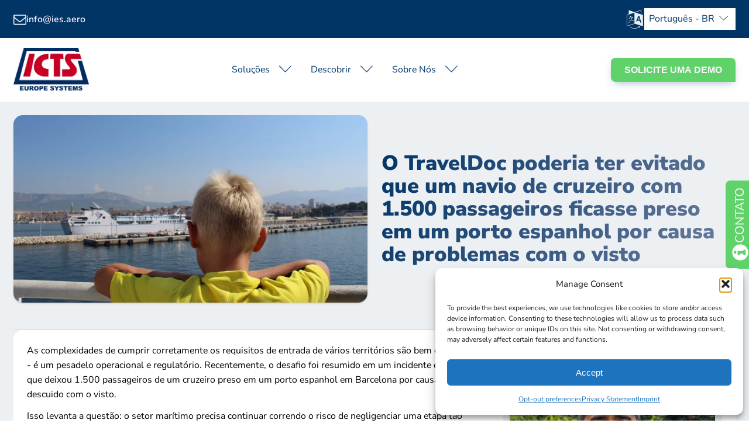

--- FILE ---
content_type: text/html; charset=UTF-8
request_url: https://ies.aero/pt-br/o-traveldoc-poderia-ter-evitado-que-um-navio-de-cruzeiro-com-1-500-passageiros-ficasse-preso-em-um-porto-espanhol-por-causa-de-problemas-com-o-visto/
body_size: 49369
content:
<!DOCTYPE html>
<html lang="pt-BR" >
<head>
<meta charset="UTF-8">
<script>
var gform;gform||(document.addEventListener("gform_main_scripts_loaded",function(){gform.scriptsLoaded=!0}),document.addEventListener("gform/theme/scripts_loaded",function(){gform.themeScriptsLoaded=!0}),window.addEventListener("DOMContentLoaded",function(){gform.domLoaded=!0}),gform={domLoaded:!1,scriptsLoaded:!1,themeScriptsLoaded:!1,isFormEditor:()=>"function"==typeof InitializeEditor,callIfLoaded:function(o){return!(!gform.domLoaded||!gform.scriptsLoaded||!gform.themeScriptsLoaded&&!gform.isFormEditor()||(gform.isFormEditor()&&console.warn("The use of gform.initializeOnLoaded() is deprecated in the form editor context and will be removed in Gravity Forms 3.1."),o(),0))},initializeOnLoaded:function(o){gform.callIfLoaded(o)||(document.addEventListener("gform_main_scripts_loaded",()=>{gform.scriptsLoaded=!0,gform.callIfLoaded(o)}),document.addEventListener("gform/theme/scripts_loaded",()=>{gform.themeScriptsLoaded=!0,gform.callIfLoaded(o)}),window.addEventListener("DOMContentLoaded",()=>{gform.domLoaded=!0,gform.callIfLoaded(o)}))},hooks:{action:{},filter:{}},addAction:function(o,r,e,t){gform.addHook("action",o,r,e,t)},addFilter:function(o,r,e,t){gform.addHook("filter",o,r,e,t)},doAction:function(o){gform.doHook("action",o,arguments)},applyFilters:function(o){return gform.doHook("filter",o,arguments)},removeAction:function(o,r){gform.removeHook("action",o,r)},removeFilter:function(o,r,e){gform.removeHook("filter",o,r,e)},addHook:function(o,r,e,t,n){null==gform.hooks[o][r]&&(gform.hooks[o][r]=[]);var d=gform.hooks[o][r];null==n&&(n=r+"_"+d.length),gform.hooks[o][r].push({tag:n,callable:e,priority:t=null==t?10:t})},doHook:function(r,o,e){var t;if(e=Array.prototype.slice.call(e,1),null!=gform.hooks[r][o]&&((o=gform.hooks[r][o]).sort(function(o,r){return o.priority-r.priority}),o.forEach(function(o){"function"!=typeof(t=o.callable)&&(t=window[t]),"action"==r?t.apply(null,e):e[0]=t.apply(null,e)})),"filter"==r)return e[0]},removeHook:function(o,r,t,n){var e;null!=gform.hooks[o][r]&&(e=(e=gform.hooks[o][r]).filter(function(o,r,e){return!!(null!=n&&n!=o.tag||null!=t&&t!=o.priority)}),gform.hooks[o][r]=e)}});
</script>

<meta name="viewport" content="width=device-width, initial-scale=1.0">
<!-- WP_HEAD() START -->
<meta name='robots' content='index, follow, max-image-preview:large, max-snippet:-1, max-video-preview:-1' />
<link rel="alternate" href="https://ies.aero/traveldoc-could-have-prevented-cruise-ship-carrying-1500-passengers-getting-stuck-in-spanish-port-over-visa-issues/" hreflang="en" />
<link rel="alternate" href="https://ies.aero/pt/a-traveldoc-poderia-ter-evitado-que-um-navio-de-cruzeiro-com-1500-passageiros-ficasse-retido-num-porto-espanhol-devido-a-problemas-com-vistos/" hreflang="pt-PT" />
<link rel="alternate" href="https://ies.aero/pt-br/o-traveldoc-poderia-ter-evitado-que-um-navio-de-cruzeiro-com-1-500-passageiros-ficasse-preso-em-um-porto-espanhol-por-causa-de-problemas-com-o-visto/" hreflang="pt-BR" />
<link rel="alternate" href="https://ies.aero/zh/traveldoc-%e6%9c%ac%e5%8f%af%e9%81%bf%e5%85%8d%e8%bd%bd%e6%9c%89-1500-%e5%90%8d%e4%b9%98%e5%ae%a2%e7%9a%84%e6%b8%b8%e8%bd%ae%e5%9b%a0%e7%ad%be%e8%af%81%e9%97%ae%e9%a2%98%e6%bb%9e%e7%95%99%e5%9c%a8/" hreflang="zh-CN" />
<link rel="alternate" href="https://ies.aero/ar/%d9%83%d8%a7%d9%86-%d9%8a%d9%85%d9%83%d9%86-%d9%84-traveldoc-%d8%a3%d9%86-%d9%8a%d9%85%d9%86%d8%b9-%d8%aa%d8%b9%d8%b7%d9%84-%d8%b3%d9%81%d9%8a%d9%86%d8%a9-%d8%b3%d9%8a%d8%a7%d8%ad%d9%8a%d8%a9-%d8%aa/" hreflang="ar" />
<link rel="alternate" href="https://ies.aero/zh-hk/traveldoc-%e6%9c%ac%e5%8f%af%e9%81%bf%e5%85%8d%e8%bd%bd%e6%9c%89-1500-%e5%90%8d%e4%b9%98%e5%ae%a2%e7%9a%84%e6%b8%b8%e8%bd%ae%e5%9b%a0%e7%ad%be%e8%af%81%e9%97%ae%e9%a2%98%e6%bb%9e%e7%95%99%e5%9c%a8/" hreflang="zh-HK" />
<link rel="alternate" href="https://ies.aero/fr/traveldoc-aurait-pu-eviter-quun-navire-de-croisiere-transportant-1-500-passagers-soit-bloque-dans-un-port-espagnol-pour-des-questions-de-visa/" hreflang="fr" />
<link rel="alternate" href="https://ies.aero/nl/een-cruiseship-met-1500-passagers-kwam-vast-te-zitten-in-een-spaanse-haven-met-traveldoc-was-dit-te-voorkomen-geweest/" hreflang="nl" />
<link rel="alternate" href="https://ies.aero/es/traveldoc-podria-haber-evitado-que-un-crucero-con-1-500-pasajeros-se-quedara-bloqueado-en-un-puerto-espanol-por-problemas-de-visado/" hreflang="es" />

	<!-- This site is optimized with the Yoast SEO plugin v26.7 - https://yoast.com/wordpress/plugins/seo/ -->
	<title>O TravelDoc poderia ter evitado que um navio de cruzeiro com 1.500 passageiros ficasse preso em um porto espanhol por causa de problemas com o visto - ICTS</title>
	<link rel="canonical" href="https://ies.aero/pt-br/o-traveldoc-poderia-ter-evitado-que-um-navio-de-cruzeiro-com-1-500-passageiros-ficasse-preso-em-um-porto-espanhol-por-causa-de-problemas-com-o-visto/" />
	<meta property="og:locale" content="pt_BR" />
	<meta property="og:locale:alternate" content="en_GB" />
	<meta property="og:locale:alternate" content="pt_PT" />
	<meta property="og:locale:alternate" content="zh_CN" />
	<meta property="og:locale:alternate" content="ar_AR" />
	<meta property="og:locale:alternate" content="zh_HK" />
	<meta property="og:locale:alternate" content="fr_FR" />
	<meta property="og:locale:alternate" content="nl_NL" />
	<meta property="og:locale:alternate" content="es_ES" />
	<meta property="og:type" content="article" />
	<meta property="og:title" content="O TravelDoc poderia ter evitado que um navio de cruzeiro com 1.500 passageiros ficasse preso em um porto espanhol por causa de problemas com o visto - ICTS" />
	<meta property="og:description" content="As complexidades de cumprir corretamente os requisitos de entrada de vários territórios são bem conhecidas - é um pesadelo operacional e regulatório. [&hellip;]" />
	<meta property="og:url" content="https://ies.aero/pt-br/o-traveldoc-poderia-ter-evitado-que-um-navio-de-cruzeiro-com-1-500-passageiros-ficasse-preso-em-um-porto-espanhol-por-causa-de-problemas-com-o-visto/" />
	<meta property="og:site_name" content="ICTS" />
	<meta property="article:published_time" content="2024-04-03T12:20:29+00:00" />
	<meta property="article:modified_time" content="2024-06-13T10:37:18+00:00" />
	<meta property="og:image" content="https://ies.aero/wp-content/uploads/2024/04/Spain-cruise-passengers-stuck-visa.jpg" />
	<meta property="og:image:width" content="1348" />
	<meta property="og:image:height" content="714" />
	<meta property="og:image:type" content="image/jpeg" />
	<meta name="author" content="Jamie Light" />
	<meta name="twitter:card" content="summary_large_image" />
	<meta name="twitter:label1" content="Escrito por" />
	<meta name="twitter:data1" content="Jamie Light" />
	<script type="application/ld+json" class="yoast-schema-graph">{"@context":"https://schema.org","@graph":[{"@type":"Article","@id":"https://ies.aero/pt-br/o-traveldoc-poderia-ter-evitado-que-um-navio-de-cruzeiro-com-1-500-passageiros-ficasse-preso-em-um-porto-espanhol-por-causa-de-problemas-com-o-visto/#article","isPartOf":{"@id":"https://ies.aero/pt-br/o-traveldoc-poderia-ter-evitado-que-um-navio-de-cruzeiro-com-1-500-passageiros-ficasse-preso-em-um-porto-espanhol-por-causa-de-problemas-com-o-visto/"},"author":{"name":"Jamie Light","@id":"https://ies.aero/pt-br/inicio/#/schema/person/3485e207d3702eec17f5cfb1b78a856b"},"headline":"O TravelDoc poderia ter evitado que um navio de cruzeiro com 1.500 passageiros ficasse preso em um porto espanhol por causa de problemas com o visto","datePublished":"2024-04-03T12:20:29+00:00","dateModified":"2024-06-13T10:37:18+00:00","mainEntityOfPage":{"@id":"https://ies.aero/pt-br/o-traveldoc-poderia-ter-evitado-que-um-navio-de-cruzeiro-com-1-500-passageiros-ficasse-preso-em-um-porto-espanhol-por-causa-de-problemas-com-o-visto/"},"wordCount":441,"publisher":{"@id":"https://ies.aero/pt-br/inicio/#organization"},"image":{"@id":"https://ies.aero/pt-br/o-traveldoc-poderia-ter-evitado-que-um-navio-de-cruzeiro-com-1-500-passageiros-ficasse-preso-em-um-porto-espanhol-por-causa-de-problemas-com-o-visto/#primaryimage"},"thumbnailUrl":"https://ies.aero/wp-content/uploads/2024/04/Spain-cruise-passengers-stuck-visa.jpg","keywords":["Cruise","EU","Maritime","Passengers","TravelDoc","Visa"],"articleSection":["Artigos","Cumprimento de leis","Ineficiências operacionais","TravelDoc"],"inLanguage":"pt-BR"},{"@type":"WebPage","@id":"https://ies.aero/pt-br/o-traveldoc-poderia-ter-evitado-que-um-navio-de-cruzeiro-com-1-500-passageiros-ficasse-preso-em-um-porto-espanhol-por-causa-de-problemas-com-o-visto/","url":"https://ies.aero/pt-br/o-traveldoc-poderia-ter-evitado-que-um-navio-de-cruzeiro-com-1-500-passageiros-ficasse-preso-em-um-porto-espanhol-por-causa-de-problemas-com-o-visto/","name":"O TravelDoc poderia ter evitado que um navio de cruzeiro com 1.500 passageiros ficasse preso em um porto espanhol por causa de problemas com o visto - ICTS","isPartOf":{"@id":"https://ies.aero/pt-br/inicio/#website"},"primaryImageOfPage":{"@id":"https://ies.aero/pt-br/o-traveldoc-poderia-ter-evitado-que-um-navio-de-cruzeiro-com-1-500-passageiros-ficasse-preso-em-um-porto-espanhol-por-causa-de-problemas-com-o-visto/#primaryimage"},"image":{"@id":"https://ies.aero/pt-br/o-traveldoc-poderia-ter-evitado-que-um-navio-de-cruzeiro-com-1-500-passageiros-ficasse-preso-em-um-porto-espanhol-por-causa-de-problemas-com-o-visto/#primaryimage"},"thumbnailUrl":"https://ies.aero/wp-content/uploads/2024/04/Spain-cruise-passengers-stuck-visa.jpg","datePublished":"2024-04-03T12:20:29+00:00","dateModified":"2024-06-13T10:37:18+00:00","breadcrumb":{"@id":"https://ies.aero/pt-br/o-traveldoc-poderia-ter-evitado-que-um-navio-de-cruzeiro-com-1-500-passageiros-ficasse-preso-em-um-porto-espanhol-por-causa-de-problemas-com-o-visto/#breadcrumb"},"inLanguage":"pt-BR","potentialAction":[{"@type":"ReadAction","target":["https://ies.aero/pt-br/o-traveldoc-poderia-ter-evitado-que-um-navio-de-cruzeiro-com-1-500-passageiros-ficasse-preso-em-um-porto-espanhol-por-causa-de-problemas-com-o-visto/"]}]},{"@type":"ImageObject","inLanguage":"pt-BR","@id":"https://ies.aero/pt-br/o-traveldoc-poderia-ter-evitado-que-um-navio-de-cruzeiro-com-1-500-passageiros-ficasse-preso-em-um-porto-espanhol-por-causa-de-problemas-com-o-visto/#primaryimage","url":"https://ies.aero/wp-content/uploads/2024/04/Spain-cruise-passengers-stuck-visa.jpg","contentUrl":"https://ies.aero/wp-content/uploads/2024/04/Spain-cruise-passengers-stuck-visa.jpg","width":1348,"height":714},{"@type":"BreadcrumbList","@id":"https://ies.aero/pt-br/o-traveldoc-poderia-ter-evitado-que-um-navio-de-cruzeiro-com-1-500-passageiros-ficasse-preso-em-um-porto-espanhol-por-causa-de-problemas-com-o-visto/#breadcrumb","itemListElement":[{"@type":"ListItem","position":1,"name":"Home","item":"https://ies.aero/pt-br/inicio/"},{"@type":"ListItem","position":2,"name":"Resources","item":"https://ies.aero/discover/resources/"},{"@type":"ListItem","position":3,"name":"O TravelDoc poderia ter evitado que um navio de cruzeiro com 1.500 passageiros ficasse preso em um porto espanhol por causa de problemas com o visto"}]},{"@type":"WebSite","@id":"https://ies.aero/pt-br/inicio/#website","url":"https://ies.aero/pt-br/inicio/","name":"ICTS Europe Systems","description":"Fornecedora líder de soluções de viagens baseadas em tecnologia para o setor global de viagens e aviação","publisher":{"@id":"https://ies.aero/pt-br/inicio/#organization"},"potentialAction":[{"@type":"SearchAction","target":{"@type":"EntryPoint","urlTemplate":"https://ies.aero/pt-br/inicio/?s={search_term_string}"},"query-input":{"@type":"PropertyValueSpecification","valueRequired":true,"valueName":"search_term_string"}}],"inLanguage":"pt-BR"},{"@type":"Organization","@id":"https://ies.aero/pt-br/inicio/#organization","name":"ICTS Europe Systems","url":"https://ies.aero/pt-br/inicio/","logo":{"@type":"ImageObject","inLanguage":"pt-BR","@id":"https://ies.aero/pt-br/inicio/#/schema/logo/image/","url":"https://ies.aero/wp-content/uploads/2024/09/ICTS-Europe-Systems-Logo-10cm-transparent.png","contentUrl":"https://ies.aero/wp-content/uploads/2024/09/ICTS-Europe-Systems-Logo-10cm-transparent.png","width":2362,"height":1392,"caption":"ICTS Europe Systems"},"image":{"@id":"https://ies.aero/pt-br/inicio/#/schema/logo/image/"}},{"@type":"Person","@id":"https://ies.aero/pt-br/inicio/#/schema/person/3485e207d3702eec17f5cfb1b78a856b","name":"Jamie Light"}]}</script>
	<!-- / Yoast SEO plugin. -->


<link rel='dns-prefetch' href='//www.google.com' />
<link rel='dns-prefetch' href='//www.googletagmanager.com' />
<style type="text/css">.brave_popup{display:none}</style><script data-no-optimize="1"> var brave_popup_data = {}; var bravepop_emailValidation=false; var brave_popup_videos = {};  var brave_popup_formData = {};var brave_popup_adminUser = false; var brave_popup_pageInfo = {"type":"single","pageID":7715,"singleType":"post"};  var bravepop_emailSuggestions={};</script><link rel="alternate" title="oEmbed (JSON)" type="application/json+oembed" href="https://ies.aero/wp-json/oembed/1.0/embed?url=https%3A%2F%2Fies.aero%2Fpt-br%2Fo-traveldoc-poderia-ter-evitado-que-um-navio-de-cruzeiro-com-1-500-passageiros-ficasse-preso-em-um-porto-espanhol-por-causa-de-problemas-com-o-visto%2F&#038;lang=pt-br" />
<link rel="alternate" title="oEmbed (XML)" type="text/xml+oembed" href="https://ies.aero/wp-json/oembed/1.0/embed?url=https%3A%2F%2Fies.aero%2Fpt-br%2Fo-traveldoc-poderia-ter-evitado-que-um-navio-de-cruzeiro-com-1-500-passageiros-ficasse-preso-em-um-porto-espanhol-por-causa-de-problemas-com-o-visto%2F&#038;format=xml&#038;lang=pt-br" />
		<script>
            function cmplzCallClarity(method, params) {
                if (typeof window.clarity === 'function') {
                    try {
                        window.clarity(method, params);
                    } catch (e) {
                        console.warn('Clarity API error:', e);
                    }
                }
            }

            cmplzCallClarity('consentv2', {
                ad_Storage: "denied",
                analytics_Storage: "denied"
            });

            function cmplzGetConsentFromEvent(e) {
                var d = e && e.detail && e.detail.categories ? e.detail.categories : {};
                return {
                    analyticsAllowed: !!d.statistics,
                    adsAllowed: !!d.marketing
                };
            }

            function cmplzSendClarityConsent(analyticsAllowed, adsAllowed) {
                var status = function (b) { return b ? "granted" : "denied"; };
                // Consent API v2: pass analytics/ad storage status.
                cmplzCallClarity('consentv2', {
                    analytics_Storage: status(!!analyticsAllowed),
                    ad_Storage: status(!!adsAllowed)
                });
            }

            function cmplzEraseClarityCookies() {
                cmplzCallClarity('consent', false);
            }

            document.addEventListener('cmplz_fire_categories', function (e) {
                var consent = cmplzGetConsentFromEvent(e);
                cmplzSendClarityConsent(consent.analyticsAllowed, consent.adsAllowed);
            });

            document.addEventListener('cmplz_revoke', function (e) {
                var consent = cmplzGetConsentFromEvent(e);
                cmplzSendClarityConsent(consent.analyticsAllowed, consent.adsAllowed);
                if (!consent.analyticsAllowed && !consent.adsAllowed) {
                    cmplzEraseClarityCookies();
                }
            });

		</script>
		<link id="ma-customfonts" href="//ies.aero/wp-content/uploads/fonts/ma_customfonts.css?ver=4d14c405" rel="stylesheet" type="text/css" /><style id='wp-img-auto-sizes-contain-inline-css'>
img:is([sizes=auto i],[sizes^="auto," i]){contain-intrinsic-size:3000px 1500px}
/*# sourceURL=wp-img-auto-sizes-contain-inline-css */
</style>
<style id='wp-block-library-inline-css'>
:root{--wp-block-synced-color:#7a00df;--wp-block-synced-color--rgb:122,0,223;--wp-bound-block-color:var(--wp-block-synced-color);--wp-editor-canvas-background:#ddd;--wp-admin-theme-color:#007cba;--wp-admin-theme-color--rgb:0,124,186;--wp-admin-theme-color-darker-10:#006ba1;--wp-admin-theme-color-darker-10--rgb:0,107,160.5;--wp-admin-theme-color-darker-20:#005a87;--wp-admin-theme-color-darker-20--rgb:0,90,135;--wp-admin-border-width-focus:2px}@media (min-resolution:192dpi){:root{--wp-admin-border-width-focus:1.5px}}.wp-element-button{cursor:pointer}:root .has-very-light-gray-background-color{background-color:#eee}:root .has-very-dark-gray-background-color{background-color:#313131}:root .has-very-light-gray-color{color:#eee}:root .has-very-dark-gray-color{color:#313131}:root .has-vivid-green-cyan-to-vivid-cyan-blue-gradient-background{background:linear-gradient(135deg,#00d084,#0693e3)}:root .has-purple-crush-gradient-background{background:linear-gradient(135deg,#34e2e4,#4721fb 50%,#ab1dfe)}:root .has-hazy-dawn-gradient-background{background:linear-gradient(135deg,#faaca8,#dad0ec)}:root .has-subdued-olive-gradient-background{background:linear-gradient(135deg,#fafae1,#67a671)}:root .has-atomic-cream-gradient-background{background:linear-gradient(135deg,#fdd79a,#004a59)}:root .has-nightshade-gradient-background{background:linear-gradient(135deg,#330968,#31cdcf)}:root .has-midnight-gradient-background{background:linear-gradient(135deg,#020381,#2874fc)}:root{--wp--preset--font-size--normal:16px;--wp--preset--font-size--huge:42px}.has-regular-font-size{font-size:1em}.has-larger-font-size{font-size:2.625em}.has-normal-font-size{font-size:var(--wp--preset--font-size--normal)}.has-huge-font-size{font-size:var(--wp--preset--font-size--huge)}.has-text-align-center{text-align:center}.has-text-align-left{text-align:left}.has-text-align-right{text-align:right}.has-fit-text{white-space:nowrap!important}#end-resizable-editor-section{display:none}.aligncenter{clear:both}.items-justified-left{justify-content:flex-start}.items-justified-center{justify-content:center}.items-justified-right{justify-content:flex-end}.items-justified-space-between{justify-content:space-between}.screen-reader-text{border:0;clip-path:inset(50%);height:1px;margin:-1px;overflow:hidden;padding:0;position:absolute;width:1px;word-wrap:normal!important}.screen-reader-text:focus{background-color:#ddd;clip-path:none;color:#444;display:block;font-size:1em;height:auto;left:5px;line-height:normal;padding:15px 23px 14px;text-decoration:none;top:5px;width:auto;z-index:100000}html :where(.has-border-color){border-style:solid}html :where([style*=border-top-color]){border-top-style:solid}html :where([style*=border-right-color]){border-right-style:solid}html :where([style*=border-bottom-color]){border-bottom-style:solid}html :where([style*=border-left-color]){border-left-style:solid}html :where([style*=border-width]){border-style:solid}html :where([style*=border-top-width]){border-top-style:solid}html :where([style*=border-right-width]){border-right-style:solid}html :where([style*=border-bottom-width]){border-bottom-style:solid}html :where([style*=border-left-width]){border-left-style:solid}html :where(img[class*=wp-image-]){height:auto;max-width:100%}:where(figure){margin:0 0 1em}html :where(.is-position-sticky){--wp-admin--admin-bar--position-offset:var(--wp-admin--admin-bar--height,0px)}@media screen and (max-width:600px){html :where(.is-position-sticky){--wp-admin--admin-bar--position-offset:0px}}
/*# sourceURL=/wp-includes/css/dist/block-library/common.min.css */
</style>
<style id='classic-theme-styles-inline-css'>
/*! This file is auto-generated */
.wp-block-button__link{color:#fff;background-color:#32373c;border-radius:9999px;box-shadow:none;text-decoration:none;padding:calc(.667em + 2px) calc(1.333em + 2px);font-size:1.125em}.wp-block-file__button{background:#32373c;color:#fff;text-decoration:none}
/*# sourceURL=/wp-includes/css/classic-themes.min.css */
</style>
<link rel='stylesheet' id='core-framework-gutenberg-css' href='https://ies.aero/wp-content/plugins/core-framework/gutenberg/index.css?ver=1760967974' media='all' />
<style id='global-styles-inline-css'>
:root{--wp--preset--aspect-ratio--square: 1;--wp--preset--aspect-ratio--4-3: 4/3;--wp--preset--aspect-ratio--3-4: 3/4;--wp--preset--aspect-ratio--3-2: 3/2;--wp--preset--aspect-ratio--2-3: 2/3;--wp--preset--aspect-ratio--16-9: 16/9;--wp--preset--aspect-ratio--9-16: 9/16;--wp--preset--color--black: #000000;--wp--preset--color--cyan-bluish-gray: #abb8c3;--wp--preset--color--white: #ffffff;--wp--preset--color--pale-pink: #f78da7;--wp--preset--color--vivid-red: #cf2e2e;--wp--preset--color--luminous-vivid-orange: #ff6900;--wp--preset--color--luminous-vivid-amber: #fcb900;--wp--preset--color--light-green-cyan: #7bdcb5;--wp--preset--color--vivid-green-cyan: #00d084;--wp--preset--color--pale-cyan-blue: #8ed1fc;--wp--preset--color--vivid-cyan-blue: #0693e3;--wp--preset--color--vivid-purple: #9b51e0;--wp--preset--color--base: #ffffff;--wp--preset--color--contrast: #000000;--wp--preset--color--primary: #9DFF20;--wp--preset--color--secondary: #345C00;--wp--preset--color--tertiary: #F6F6F6;--wp--preset--color--cf-primary: hsl(209, 100%, 20%);--wp--preset--color--cf-primary-5: hsla(209, 100%, 20%, 0.05);--wp--preset--color--cf-primary-10: hsla(209, 100%, 20%, 0.1);--wp--preset--color--cf-primary-20: hsla(209, 100%, 20%, 0.2);--wp--preset--color--cf-primary-30: hsla(209, 100%, 20%, 0.3);--wp--preset--color--cf-primary-40: hsla(209, 100%, 20%, 0.4);--wp--preset--color--cf-primary-50: hsla(209, 100%, 20%, 0.5);--wp--preset--color--cf-primary-60: hsla(209, 100%, 20%, 0.6);--wp--preset--color--cf-primary-70: hsla(209, 100%, 20%, 0.7);--wp--preset--color--cf-primary-80: hsla(209, 100%, 20%, 0.8);--wp--preset--color--cf-primary-90: hsla(209, 100%, 20%, 0.9);--wp--preset--color--cf-primary-d-1: hsl(212, 77%, 18%);--wp--preset--color--cf-primary-d-2: hsl(215, 62%, 15%);--wp--preset--color--cf-primary-d-3: hsl(218, 49%, 11%);--wp--preset--color--cf-primary-d-4: hsl(220, 43%, 7%);--wp--preset--color--cf-primary-l-1: hsl(218, 34%, 38%);--wp--preset--color--cf-primary-l-2: hsl(221, 21%, 53%);--wp--preset--color--cf-primary-l-3: hsl(223, 21%, 69%);--wp--preset--color--cf-primary-l-4: hsl(224, 21%, 84%);--wp--preset--color--cf-secondary: hsl(350, 90%, 40%);--wp--preset--color--cf-secondary-5: hsla(350, 90%, 40%, 0.05);--wp--preset--color--cf-secondary-10: hsla(350, 90%, 40%, 0.1);--wp--preset--color--cf-secondary-20: hsla(350, 90%, 40%, 0.2);--wp--preset--color--cf-secondary-30: hsla(350, 90%, 40%, 0.3);--wp--preset--color--cf-secondary-40: hsla(350, 90%, 40%, 0.4);--wp--preset--color--cf-secondary-50: hsla(350, 90%, 40%, 0.5);--wp--preset--color--cf-secondary-60: hsla(350, 90%, 40%, 0.6);--wp--preset--color--cf-secondary-70: hsla(350, 90%, 40%, 0.7);--wp--preset--color--cf-secondary-80: hsla(350, 90%, 40%, 0.8);--wp--preset--color--cf-secondary-90: hsla(350, 90%, 40%, 0.9);--wp--preset--color--cf-secondary-d-1: hsl(354, 75%, 34%);--wp--preset--color--cf-secondary-d-2: hsl(358, 65%, 27%);--wp--preset--color--cf-secondary-d-3: hsl(1, 57%, 19%);--wp--preset--color--cf-secondary-d-4: hsl(9, 54%, 11%);--wp--preset--color--cf-secondary-l-1: hsl(2, 62%, 57%);--wp--preset--color--cf-secondary-l-2: hsl(5, 68%, 68%);--wp--preset--color--cf-secondary-l-3: hsl(6, 75%, 79%);--wp--preset--color--cf-secondary-l-4: hsl(7, 83%, 90%);--wp--preset--color--cf-tertiary: hsl(36, 95%, 68%);--wp--preset--color--cf-quaternary: hsl(125, 57%, 60%);--wp--preset--color--cf-quaternary-d-1: hsl(124, 36%, 48%);--wp--preset--color--cf-quaternary-d-2: hsl(123, 34%, 36%);--wp--preset--color--cf-quaternary-d-3: hsl(122, 30%, 24%);--wp--preset--color--cf-quaternary-d-4: hsl(120, 24%, 13%);--wp--preset--color--cf-bg-body: hsl(206, 21%, 94%, 1);--wp--preset--color--cf-bg-surface: hsla(0, 0%, 91%, 1);--wp--preset--color--cf-bg-surface-5: hsla(0, 0%, 91%, 0.05);--wp--preset--color--cf-bg-surface-10: hsla(0, 0%, 91%, 0.1);--wp--preset--color--cf-bg-surface-20: hsla(0, 0%, 91%, 0.2);--wp--preset--color--cf-bg-surface-30: hsla(0, 0%, 91%, 0.3);--wp--preset--color--cf-bg-surface-40: hsla(0, 0%, 91%, 0.4);--wp--preset--color--cf-bg-surface-50: hsla(0, 0%, 91%, 0.5);--wp--preset--color--cf-bg-surface-60: hsla(0, 0%, 91%, 0.6);--wp--preset--color--cf-bg-surface-70: hsla(0, 0%, 91%, 0.7);--wp--preset--color--cf-bg-surface-80: hsla(0, 0%, 91%, 0.8);--wp--preset--color--cf-bg-surface-90: hsla(0, 0%, 91%, 0.9);--wp--preset--color--cf-bg-surface-d-1: hsl(144, 0%, 66%);--wp--preset--color--cf-bg-surface-d-2: hsl(145, 0%, 43%);--wp--preset--color--cf-bg-surface-d-3: hsl(145, 0%, 22%);--wp--preset--color--cf-bg-light: hsla(360, 100%, 100%, 1);--wp--preset--color--cf-bg-white: hsla(0, 0%, 100%, 1);--wp--preset--color--cf-bg-white-5: hsla(0, 0%, 100%, 0.05);--wp--preset--color--cf-bg-white-10: hsla(0, 0%, 100%, 0.1);--wp--preset--color--cf-bg-white-20: hsla(0, 0%, 100%, 0.2);--wp--preset--color--cf-bg-white-30: hsla(0, 0%, 100%, 0.3);--wp--preset--color--cf-bg-white-40: hsla(0, 0%, 100%, 0.4);--wp--preset--color--cf-bg-white-50: hsla(0, 0%, 100%, 0.5);--wp--preset--color--cf-bg-white-60: hsla(0, 0%, 100%, 0.6);--wp--preset--color--cf-bg-white-70: hsla(0, 0%, 100%, 0.7);--wp--preset--color--cf-bg-white-80: hsla(0, 0%, 100%, 0.8);--wp--preset--color--cf-bg-white-90: hsla(0, 0%, 100%, 0.9);--wp--preset--color--cf-text-body: hsla(285, 7%, 22%, 1);--wp--preset--color--cf-text-title: hsla(295, 8%, 9%, 1);--wp--preset--color--cf-border-primary: hsla(0, 0%, 50%, 0.25);--wp--preset--color--cf-shadow-primary: hsla(0, 0%, 0%, 0.15);--wp--preset--color--cf-light: hsla(280, 100%, 98%, 1);--wp--preset--color--cf-light-5: hsla(280, 100%, 98%, 0.05);--wp--preset--color--cf-light-10: hsla(280, 100%, 98%, 0.1);--wp--preset--color--cf-light-20: hsla(280, 100%, 98%, 0.2);--wp--preset--color--cf-light-30: hsla(280, 100%, 98%, 0.3);--wp--preset--color--cf-light-40: hsla(280, 100%, 98%, 0.4);--wp--preset--color--cf-light-50: hsla(280, 100%, 98%, 0.5);--wp--preset--color--cf-light-60: hsla(280, 100%, 98%, 0.6);--wp--preset--color--cf-light-70: hsla(280, 100%, 98%, 0.7);--wp--preset--color--cf-light-80: hsla(280, 100%, 98%, 0.8);--wp--preset--color--cf-light-90: hsla(280, 100%, 98%, 0.9);--wp--preset--color--cf-light-d-1: hsl(282, 6%, 76%);--wp--preset--color--cf-light-d-2: hsl(282, 2%, 56%);--wp--preset--color--cf-light-d-3: hsl(282, 2%, 36%);--wp--preset--color--cf-light-d-4: hsl(282, 2%, 19%);--wp--preset--color--cf-dark: hsla(280, 13%, 12%, 1);--wp--preset--color--cf-dark-5: hsla(280, 13%, 12%, 0.05);--wp--preset--color--cf-dark-10: hsla(280, 13%, 12%, 0.1);--wp--preset--color--cf-dark-20: hsla(280, 13%, 12%, 0.2);--wp--preset--color--cf-dark-30: hsla(280, 13%, 12%, 0.3);--wp--preset--color--cf-dark-40: hsla(280, 13%, 12%, 0.4);--wp--preset--color--cf-dark-50: hsla(280, 13%, 12%, 0.5);--wp--preset--color--cf-dark-60: hsla(280, 13%, 12%, 0.6);--wp--preset--color--cf-dark-70: hsla(280, 13%, 12%, 0.7);--wp--preset--color--cf-dark-80: hsla(280, 13%, 12%, 0.8);--wp--preset--color--cf-dark-90: hsla(280, 13%, 12%, 0.9);--wp--preset--color--cf-dark-d-1: hsl(278, 12%, 10%);--wp--preset--color--cf-dark-d-2: hsl(280, 12%, 8%);--wp--preset--color--cf-dark-d-3: hsl(280, 13%, 6%);--wp--preset--color--cf-dark-d-4: hsl(279, 17%, 3%);--wp--preset--color--cf-success: hsl(136, 95%, 56%);--wp--preset--color--cf-success-5: hsla(136, 95%, 56%, 0.05);--wp--preset--color--cf-success-10: hsla(136, 95%, 56%, 0.1);--wp--preset--color--cf-success-20: hsla(136, 95%, 56%, 0.2);--wp--preset--color--cf-success-30: hsla(136, 95%, 56%, 0.3);--wp--preset--color--cf-success-40: hsla(136, 95%, 56%, 0.4);--wp--preset--color--cf-success-50: hsla(136, 95%, 56%, 0.5);--wp--preset--color--cf-success-60: hsla(136, 95%, 56%, 0.6);--wp--preset--color--cf-success-70: hsla(136, 95%, 56%, 0.7);--wp--preset--color--cf-success-80: hsla(136, 95%, 56%, 0.8);--wp--preset--color--cf-success-90: hsla(136, 95%, 56%, 0.9);--wp--preset--color--cf-error: hsl(351, 95%, 56%);--wp--preset--color--cf-error-5: hsla(351, 95%, 56%, 0.05);--wp--preset--color--cf-error-10: hsla(351, 95%, 56%, 0.1);--wp--preset--color--cf-error-20: hsla(351, 95%, 56%, 0.2);--wp--preset--color--cf-error-30: hsla(351, 95%, 56%, 0.3);--wp--preset--color--cf-error-40: hsla(351, 95%, 56%, 0.4);--wp--preset--color--cf-error-50: hsla(351, 95%, 56%, 0.5);--wp--preset--color--cf-error-60: hsla(351, 95%, 56%, 0.6);--wp--preset--color--cf-error-70: hsla(351, 95%, 56%, 0.7);--wp--preset--color--cf-error-80: hsla(351, 95%, 56%, 0.8);--wp--preset--color--cf-error-90: hsla(351, 95%, 56%, 0.9);--wp--preset--color--cf-always-light: hsla(280, 100%, 95%, 1);--wp--preset--color--cf-always-light-d-1: hsl(281, 11%, 69%);--wp--preset--color--cf-always-light-d-2: hsl(281, 5%, 45%);--wp--preset--color--cf-always-light-d-3: hsl(281, 4%, 22%);--wp--preset--color--cf-always-dark: hsla(280, 13%, 12%, 1);--wp--preset--color--cf-always-dark-d-1: hsl(278, 12%, 10%);--wp--preset--color--cf-always-dark-d-2: hsl(280, 12%, 7%);--wp--preset--color--cf-always-dark-d-3: hsl(280, 16%, 4%);--wp--preset--gradient--vivid-cyan-blue-to-vivid-purple: linear-gradient(135deg,rgb(6,147,227) 0%,rgb(155,81,224) 100%);--wp--preset--gradient--light-green-cyan-to-vivid-green-cyan: linear-gradient(135deg,rgb(122,220,180) 0%,rgb(0,208,130) 100%);--wp--preset--gradient--luminous-vivid-amber-to-luminous-vivid-orange: linear-gradient(135deg,rgb(252,185,0) 0%,rgb(255,105,0) 100%);--wp--preset--gradient--luminous-vivid-orange-to-vivid-red: linear-gradient(135deg,rgb(255,105,0) 0%,rgb(207,46,46) 100%);--wp--preset--gradient--very-light-gray-to-cyan-bluish-gray: linear-gradient(135deg,rgb(238,238,238) 0%,rgb(169,184,195) 100%);--wp--preset--gradient--cool-to-warm-spectrum: linear-gradient(135deg,rgb(74,234,220) 0%,rgb(151,120,209) 20%,rgb(207,42,186) 40%,rgb(238,44,130) 60%,rgb(251,105,98) 80%,rgb(254,248,76) 100%);--wp--preset--gradient--blush-light-purple: linear-gradient(135deg,rgb(255,206,236) 0%,rgb(152,150,240) 100%);--wp--preset--gradient--blush-bordeaux: linear-gradient(135deg,rgb(254,205,165) 0%,rgb(254,45,45) 50%,rgb(107,0,62) 100%);--wp--preset--gradient--luminous-dusk: linear-gradient(135deg,rgb(255,203,112) 0%,rgb(199,81,192) 50%,rgb(65,88,208) 100%);--wp--preset--gradient--pale-ocean: linear-gradient(135deg,rgb(255,245,203) 0%,rgb(182,227,212) 50%,rgb(51,167,181) 100%);--wp--preset--gradient--electric-grass: linear-gradient(135deg,rgb(202,248,128) 0%,rgb(113,206,126) 100%);--wp--preset--gradient--midnight: linear-gradient(135deg,rgb(2,3,129) 0%,rgb(40,116,252) 100%);--wp--preset--font-size--small: clamp(0.875rem, 0.875rem + ((1vw - 0.2rem) * 0.227), 1rem);--wp--preset--font-size--medium: clamp(1rem, 1rem + ((1vw - 0.2rem) * 0.227), 1.125rem);--wp--preset--font-size--large: clamp(1.75rem, 1.75rem + ((1vw - 0.2rem) * 0.227), 1.875rem);--wp--preset--font-size--x-large: 2.25rem;--wp--preset--font-size--xx-large: clamp(6.1rem, 6.1rem + ((1vw - 0.2rem) * 7.091), 10rem);--wp--preset--font-family--dm-sans: "DM Sans", sans-serif;--wp--preset--font-family--ibm-plex-mono: 'IBM Plex Mono', monospace;--wp--preset--font-family--inter: "Inter", sans-serif;--wp--preset--font-family--system-font: -apple-system,BlinkMacSystemFont,"Segoe UI",Roboto,Oxygen-Sans,Ubuntu,Cantarell,"Helvetica Neue",sans-serif;--wp--preset--font-family--source-serif-pro: "Source Serif Pro", serif;--wp--preset--spacing--20: 0.44rem;--wp--preset--spacing--30: clamp(1.5rem, 5vw, 2rem);--wp--preset--spacing--40: clamp(1.8rem, 1.8rem + ((1vw - 0.48rem) * 2.885), 3rem);--wp--preset--spacing--50: clamp(2.5rem, 8vw, 4.5rem);--wp--preset--spacing--60: clamp(3.75rem, 10vw, 7rem);--wp--preset--spacing--70: clamp(5rem, 5.25rem + ((1vw - 0.48rem) * 9.096), 8rem);--wp--preset--spacing--80: clamp(7rem, 14vw, 11rem);--wp--preset--shadow--natural: 6px 6px 9px rgba(0, 0, 0, 0.2);--wp--preset--shadow--deep: 12px 12px 50px rgba(0, 0, 0, 0.4);--wp--preset--shadow--sharp: 6px 6px 0px rgba(0, 0, 0, 0.2);--wp--preset--shadow--outlined: 6px 6px 0px -3px rgb(255, 255, 255), 6px 6px rgb(0, 0, 0);--wp--preset--shadow--crisp: 6px 6px 0px rgb(0, 0, 0);}:root :where(.is-layout-flow) > :first-child{margin-block-start: 0;}:root :where(.is-layout-flow) > :last-child{margin-block-end: 0;}:root :where(.is-layout-flow) > *{margin-block-start: 1.5rem;margin-block-end: 0;}:root :where(.is-layout-constrained) > :first-child{margin-block-start: 0;}:root :where(.is-layout-constrained) > :last-child{margin-block-end: 0;}:root :where(.is-layout-constrained) > *{margin-block-start: 1.5rem;margin-block-end: 0;}:root :where(.is-layout-flex){gap: 1.5rem;}:root :where(.is-layout-grid){gap: 1.5rem;}body .is-layout-flex{display: flex;}.is-layout-flex{flex-wrap: wrap;align-items: center;}.is-layout-flex > :is(*, div){margin: 0;}body .is-layout-grid{display: grid;}.is-layout-grid > :is(*, div){margin: 0;}.has-black-color{color: var(--wp--preset--color--black) !important;}.has-cyan-bluish-gray-color{color: var(--wp--preset--color--cyan-bluish-gray) !important;}.has-white-color{color: var(--wp--preset--color--white) !important;}.has-pale-pink-color{color: var(--wp--preset--color--pale-pink) !important;}.has-vivid-red-color{color: var(--wp--preset--color--vivid-red) !important;}.has-luminous-vivid-orange-color{color: var(--wp--preset--color--luminous-vivid-orange) !important;}.has-luminous-vivid-amber-color{color: var(--wp--preset--color--luminous-vivid-amber) !important;}.has-light-green-cyan-color{color: var(--wp--preset--color--light-green-cyan) !important;}.has-vivid-green-cyan-color{color: var(--wp--preset--color--vivid-green-cyan) !important;}.has-pale-cyan-blue-color{color: var(--wp--preset--color--pale-cyan-blue) !important;}.has-vivid-cyan-blue-color{color: var(--wp--preset--color--vivid-cyan-blue) !important;}.has-vivid-purple-color{color: var(--wp--preset--color--vivid-purple) !important;}.has-black-background-color{background-color: var(--wp--preset--color--black) !important;}.has-cyan-bluish-gray-background-color{background-color: var(--wp--preset--color--cyan-bluish-gray) !important;}.has-white-background-color{background-color: var(--wp--preset--color--white) !important;}.has-pale-pink-background-color{background-color: var(--wp--preset--color--pale-pink) !important;}.has-vivid-red-background-color{background-color: var(--wp--preset--color--vivid-red) !important;}.has-luminous-vivid-orange-background-color{background-color: var(--wp--preset--color--luminous-vivid-orange) !important;}.has-luminous-vivid-amber-background-color{background-color: var(--wp--preset--color--luminous-vivid-amber) !important;}.has-light-green-cyan-background-color{background-color: var(--wp--preset--color--light-green-cyan) !important;}.has-vivid-green-cyan-background-color{background-color: var(--wp--preset--color--vivid-green-cyan) !important;}.has-pale-cyan-blue-background-color{background-color: var(--wp--preset--color--pale-cyan-blue) !important;}.has-vivid-cyan-blue-background-color{background-color: var(--wp--preset--color--vivid-cyan-blue) !important;}.has-vivid-purple-background-color{background-color: var(--wp--preset--color--vivid-purple) !important;}.has-black-border-color{border-color: var(--wp--preset--color--black) !important;}.has-cyan-bluish-gray-border-color{border-color: var(--wp--preset--color--cyan-bluish-gray) !important;}.has-white-border-color{border-color: var(--wp--preset--color--white) !important;}.has-pale-pink-border-color{border-color: var(--wp--preset--color--pale-pink) !important;}.has-vivid-red-border-color{border-color: var(--wp--preset--color--vivid-red) !important;}.has-luminous-vivid-orange-border-color{border-color: var(--wp--preset--color--luminous-vivid-orange) !important;}.has-luminous-vivid-amber-border-color{border-color: var(--wp--preset--color--luminous-vivid-amber) !important;}.has-light-green-cyan-border-color{border-color: var(--wp--preset--color--light-green-cyan) !important;}.has-vivid-green-cyan-border-color{border-color: var(--wp--preset--color--vivid-green-cyan) !important;}.has-pale-cyan-blue-border-color{border-color: var(--wp--preset--color--pale-cyan-blue) !important;}.has-vivid-cyan-blue-border-color{border-color: var(--wp--preset--color--vivid-cyan-blue) !important;}.has-vivid-purple-border-color{border-color: var(--wp--preset--color--vivid-purple) !important;}.has-vivid-cyan-blue-to-vivid-purple-gradient-background{background: var(--wp--preset--gradient--vivid-cyan-blue-to-vivid-purple) !important;}.has-light-green-cyan-to-vivid-green-cyan-gradient-background{background: var(--wp--preset--gradient--light-green-cyan-to-vivid-green-cyan) !important;}.has-luminous-vivid-amber-to-luminous-vivid-orange-gradient-background{background: var(--wp--preset--gradient--luminous-vivid-amber-to-luminous-vivid-orange) !important;}.has-luminous-vivid-orange-to-vivid-red-gradient-background{background: var(--wp--preset--gradient--luminous-vivid-orange-to-vivid-red) !important;}.has-very-light-gray-to-cyan-bluish-gray-gradient-background{background: var(--wp--preset--gradient--very-light-gray-to-cyan-bluish-gray) !important;}.has-cool-to-warm-spectrum-gradient-background{background: var(--wp--preset--gradient--cool-to-warm-spectrum) !important;}.has-blush-light-purple-gradient-background{background: var(--wp--preset--gradient--blush-light-purple) !important;}.has-blush-bordeaux-gradient-background{background: var(--wp--preset--gradient--blush-bordeaux) !important;}.has-luminous-dusk-gradient-background{background: var(--wp--preset--gradient--luminous-dusk) !important;}.has-pale-ocean-gradient-background{background: var(--wp--preset--gradient--pale-ocean) !important;}.has-electric-grass-gradient-background{background: var(--wp--preset--gradient--electric-grass) !important;}.has-midnight-gradient-background{background: var(--wp--preset--gradient--midnight) !important;}.has-small-font-size{font-size: var(--wp--preset--font-size--small) !important;}.has-medium-font-size{font-size: var(--wp--preset--font-size--medium) !important;}.has-large-font-size{font-size: var(--wp--preset--font-size--large) !important;}.has-x-large-font-size{font-size: var(--wp--preset--font-size--x-large) !important;}
/*# sourceURL=global-styles-inline-css */
</style>
<link rel='stylesheet' id='oxygen-aos-css' href='https://ies.aero/wp-content/plugins/oxygen/component-framework/vendor/aos/aos.css?ver=6.9' media='all' />
<link rel='stylesheet' id='oxygen-css' href='https://ies.aero/wp-content/plugins/oxygen/component-framework/oxygen.css?ver=4.9.5' media='all' />
<style id='wpgb-head-inline-css'>
.wp-grid-builder:not(.wpgb-template),.wpgb-facet{opacity:0.01}.wpgb-facet fieldset{margin:0;padding:0;border:none;outline:none;box-shadow:none}.wpgb-facet fieldset:last-child{margin-bottom:40px;}.wpgb-facet fieldset legend.wpgb-sr-only{height:1px;width:1px}
/*# sourceURL=wpgb-head-inline-css */
</style>
<link rel='stylesheet' id='cmplz-general-css' href='https://ies.aero/wp-content/plugins/complianz-gdpr-premium/assets/css/cookieblocker.min.css?ver=1762250746' media='all' />
<style id='core-framework-inline-inline-css'>
:root {--wp--preset--color--cf_primary: var(--primary);--wp--preset--color--cf_primary-5: var(--primary-5);--wp--preset--color--cf_primary-10: var(--primary-10);--wp--preset--color--cf_primary-20: var(--primary-20);--wp--preset--color--cf_primary-30: var(--primary-30);--wp--preset--color--cf_primary-40: var(--primary-40);--wp--preset--color--cf_primary-50: var(--primary-50);--wp--preset--color--cf_primary-60: var(--primary-60);--wp--preset--color--cf_primary-70: var(--primary-70);--wp--preset--color--cf_primary-80: var(--primary-80);--wp--preset--color--cf_primary-90: var(--primary-90);--wp--preset--color--cf_primary-d-1: var(--primary-d-1);--wp--preset--color--cf_primary-d-2: var(--primary-d-2);--wp--preset--color--cf_primary-d-3: var(--primary-d-3);--wp--preset--color--cf_primary-d-4: var(--primary-d-4);--wp--preset--color--cf_primary-l-1: var(--primary-l-1);--wp--preset--color--cf_primary-l-2: var(--primary-l-2);--wp--preset--color--cf_primary-l-3: var(--primary-l-3);--wp--preset--color--cf_primary-l-4: var(--primary-l-4);--wp--preset--color--cf_secondary: var(--secondary);--wp--preset--color--cf_secondary-5: var(--secondary-5);--wp--preset--color--cf_secondary-10: var(--secondary-10);--wp--preset--color--cf_secondary-20: var(--secondary-20);--wp--preset--color--cf_secondary-30: var(--secondary-30);--wp--preset--color--cf_secondary-40: var(--secondary-40);--wp--preset--color--cf_secondary-50: var(--secondary-50);--wp--preset--color--cf_secondary-60: var(--secondary-60);--wp--preset--color--cf_secondary-70: var(--secondary-70);--wp--preset--color--cf_secondary-80: var(--secondary-80);--wp--preset--color--cf_secondary-90: var(--secondary-90);--wp--preset--color--cf_secondary-d-1: var(--secondary-d-1);--wp--preset--color--cf_secondary-d-2: var(--secondary-d-2);--wp--preset--color--cf_secondary-d-3: var(--secondary-d-3);--wp--preset--color--cf_secondary-d-4: var(--secondary-d-4);--wp--preset--color--cf_secondary-l-1: var(--secondary-l-1);--wp--preset--color--cf_secondary-l-2: var(--secondary-l-2);--wp--preset--color--cf_secondary-l-3: var(--secondary-l-3);--wp--preset--color--cf_secondary-l-4: var(--secondary-l-4);--wp--preset--color--cf_tertiary: var(--tertiary);--wp--preset--color--cf_quaternary: var(--quaternary);--wp--preset--color--cf_quaternary-d-1: var(--quaternary-d-1);--wp--preset--color--cf_quaternary-d-2: var(--quaternary-d-2);--wp--preset--color--cf_quaternary-d-3: var(--quaternary-d-3);--wp--preset--color--cf_quaternary-d-4: var(--quaternary-d-4);--wp--preset--color--cf_bg-body: var(--bg-body);--wp--preset--color--cf_bg-surface: var(--bg-surface);--wp--preset--color--cf_bg-surface-5: var(--bg-surface-5);--wp--preset--color--cf_bg-surface-10: var(--bg-surface-10);--wp--preset--color--cf_bg-surface-20: var(--bg-surface-20);--wp--preset--color--cf_bg-surface-30: var(--bg-surface-30);--wp--preset--color--cf_bg-surface-40: var(--bg-surface-40);--wp--preset--color--cf_bg-surface-50: var(--bg-surface-50);--wp--preset--color--cf_bg-surface-60: var(--bg-surface-60);--wp--preset--color--cf_bg-surface-70: var(--bg-surface-70);--wp--preset--color--cf_bg-surface-80: var(--bg-surface-80);--wp--preset--color--cf_bg-surface-90: var(--bg-surface-90);--wp--preset--color--cf_bg-surface-d-1: var(--bg-surface-d-1);--wp--preset--color--cf_bg-surface-d-2: var(--bg-surface-d-2);--wp--preset--color--cf_bg-surface-d-3: var(--bg-surface-d-3);--wp--preset--color--cf_bg-light: var(--bg-light);--wp--preset--color--cf_bg-white: var(--bg-white);--wp--preset--color--cf_bg-white-5: var(--bg-white-5);--wp--preset--color--cf_bg-white-10: var(--bg-white-10);--wp--preset--color--cf_bg-white-20: var(--bg-white-20);--wp--preset--color--cf_bg-white-30: var(--bg-white-30);--wp--preset--color--cf_bg-white-40: var(--bg-white-40);--wp--preset--color--cf_bg-white-50: var(--bg-white-50);--wp--preset--color--cf_bg-white-60: var(--bg-white-60);--wp--preset--color--cf_bg-white-70: var(--bg-white-70);--wp--preset--color--cf_bg-white-80: var(--bg-white-80);--wp--preset--color--cf_bg-white-90: var(--bg-white-90);--wp--preset--color--cf_text-body: var(--text-body);--wp--preset--color--cf_text-title: var(--text-title);--wp--preset--color--cf_border-primary: var(--border-primary);--wp--preset--color--cf_shadow-primary: var(--shadow-primary);--wp--preset--color--cf_light: var(--light);--wp--preset--color--cf_light-5: var(--light-5);--wp--preset--color--cf_light-10: var(--light-10);--wp--preset--color--cf_light-20: var(--light-20);--wp--preset--color--cf_light-30: var(--light-30);--wp--preset--color--cf_light-40: var(--light-40);--wp--preset--color--cf_light-50: var(--light-50);--wp--preset--color--cf_light-60: var(--light-60);--wp--preset--color--cf_light-70: var(--light-70);--wp--preset--color--cf_light-80: var(--light-80);--wp--preset--color--cf_light-90: var(--light-90);--wp--preset--color--cf_light-d-1: var(--light-d-1);--wp--preset--color--cf_light-d-2: var(--light-d-2);--wp--preset--color--cf_light-d-3: var(--light-d-3);--wp--preset--color--cf_light-d-4: var(--light-d-4);--wp--preset--color--cf_dark: var(--dark);--wp--preset--color--cf_dark-5: var(--dark-5);--wp--preset--color--cf_dark-10: var(--dark-10);--wp--preset--color--cf_dark-20: var(--dark-20);--wp--preset--color--cf_dark-30: var(--dark-30);--wp--preset--color--cf_dark-40: var(--dark-40);--wp--preset--color--cf_dark-50: var(--dark-50);--wp--preset--color--cf_dark-60: var(--dark-60);--wp--preset--color--cf_dark-70: var(--dark-70);--wp--preset--color--cf_dark-80: var(--dark-80);--wp--preset--color--cf_dark-90: var(--dark-90);--wp--preset--color--cf_dark-d-1: var(--dark-d-1);--wp--preset--color--cf_dark-d-2: var(--dark-d-2);--wp--preset--color--cf_dark-d-3: var(--dark-d-3);--wp--preset--color--cf_dark-d-4: var(--dark-d-4);--wp--preset--color--cf_success: var(--success);--wp--preset--color--cf_success-5: var(--success-5);--wp--preset--color--cf_success-10: var(--success-10);--wp--preset--color--cf_success-20: var(--success-20);--wp--preset--color--cf_success-30: var(--success-30);--wp--preset--color--cf_success-40: var(--success-40);--wp--preset--color--cf_success-50: var(--success-50);--wp--preset--color--cf_success-60: var(--success-60);--wp--preset--color--cf_success-70: var(--success-70);--wp--preset--color--cf_success-80: var(--success-80);--wp--preset--color--cf_success-90: var(--success-90);--wp--preset--color--cf_error: var(--error);--wp--preset--color--cf_error-5: var(--error-5);--wp--preset--color--cf_error-10: var(--error-10);--wp--preset--color--cf_error-20: var(--error-20);--wp--preset--color--cf_error-30: var(--error-30);--wp--preset--color--cf_error-40: var(--error-40);--wp--preset--color--cf_error-50: var(--error-50);--wp--preset--color--cf_error-60: var(--error-60);--wp--preset--color--cf_error-70: var(--error-70);--wp--preset--color--cf_error-80: var(--error-80);--wp--preset--color--cf_error-90: var(--error-90);--wp--preset--color--cf_always-light: var(--always-light);--wp--preset--color--cf_always-light-d-1: var(--always-light-d-1);--wp--preset--color--cf_always-light-d-2: var(--always-light-d-2);--wp--preset--color--cf_always-light-d-3: var(--always-light-d-3);--wp--preset--color--cf_always-dark: var(--always-dark);--wp--preset--color--cf_always-dark-d-1: var(--always-dark-d-1);--wp--preset--color--cf_always-dark-d-2: var(--always-dark-d-2);--wp--preset--color--cf_always-dark-d-3: var(--always-dark-d-3);}
/*# sourceURL=core-framework-inline-inline-css */
</style>
<style id='core-framework-colors-classes-inline-inline-css'>
:root {.has-cf-primary-color { color: hsl(209, 100%, 20%) !important; }.has-cf-primary-5-color { color: hsla(209, 100%, 20%, 0.05) !important; }.has-cf-primary-10-color { color: hsla(209, 100%, 20%, 0.1) !important; }.has-cf-primary-20-color { color: hsla(209, 100%, 20%, 0.2) !important; }.has-cf-primary-30-color { color: hsla(209, 100%, 20%, 0.3) !important; }.has-cf-primary-40-color { color: hsla(209, 100%, 20%, 0.4) !important; }.has-cf-primary-50-color { color: hsla(209, 100%, 20%, 0.5) !important; }.has-cf-primary-60-color { color: hsla(209, 100%, 20%, 0.6) !important; }.has-cf-primary-70-color { color: hsla(209, 100%, 20%, 0.7) !important; }.has-cf-primary-80-color { color: hsla(209, 100%, 20%, 0.8) !important; }.has-cf-primary-90-color { color: hsla(209, 100%, 20%, 0.9) !important; }.has-cf-primary-d-1-color { color: hsl(212, 77%, 18%) !important; }.has-cf-primary-d-2-color { color: hsl(215, 62%, 15%) !important; }.has-cf-primary-d-3-color { color: hsl(218, 49%, 11%) !important; }.has-cf-primary-d-4-color { color: hsl(220, 43%, 7%) !important; }.has-cf-primary-l-1-color { color: hsl(218, 34%, 38%) !important; }.has-cf-primary-l-2-color { color: hsl(221, 21%, 53%) !important; }.has-cf-primary-l-3-color { color: hsl(223, 21%, 69%) !important; }.has-cf-primary-l-4-color { color: hsl(224, 21%, 84%) !important; }.has-cf-secondary-color { color: hsl(350, 90%, 40%) !important; }.has-cf-secondary-5-color { color: hsla(350, 90%, 40%, 0.05) !important; }.has-cf-secondary-10-color { color: hsla(350, 90%, 40%, 0.1) !important; }.has-cf-secondary-20-color { color: hsla(350, 90%, 40%, 0.2) !important; }.has-cf-secondary-30-color { color: hsla(350, 90%, 40%, 0.3) !important; }.has-cf-secondary-40-color { color: hsla(350, 90%, 40%, 0.4) !important; }.has-cf-secondary-50-color { color: hsla(350, 90%, 40%, 0.5) !important; }.has-cf-secondary-60-color { color: hsla(350, 90%, 40%, 0.6) !important; }.has-cf-secondary-70-color { color: hsla(350, 90%, 40%, 0.7) !important; }.has-cf-secondary-80-color { color: hsla(350, 90%, 40%, 0.8) !important; }.has-cf-secondary-90-color { color: hsla(350, 90%, 40%, 0.9) !important; }.has-cf-secondary-d-1-color { color: hsl(354, 75%, 34%) !important; }.has-cf-secondary-d-2-color { color: hsl(358, 65%, 27%) !important; }.has-cf-secondary-d-3-color { color: hsl(1, 57%, 19%) !important; }.has-cf-secondary-d-4-color { color: hsl(9, 54%, 11%) !important; }.has-cf-secondary-l-1-color { color: hsl(2, 62%, 57%) !important; }.has-cf-secondary-l-2-color { color: hsl(5, 68%, 68%) !important; }.has-cf-secondary-l-3-color { color: hsl(6, 75%, 79%) !important; }.has-cf-secondary-l-4-color { color: hsl(7, 83%, 90%) !important; }.has-cf-tertiary-color { color: hsl(36, 95%, 68%) !important; }.has-cf-quaternary-color { color: hsl(125, 57%, 60%) !important; }.has-cf-quaternary-d-1-color { color: hsl(124, 36%, 48%) !important; }.has-cf-quaternary-d-2-color { color: hsl(123, 34%, 36%) !important; }.has-cf-quaternary-d-3-color { color: hsl(122, 30%, 24%) !important; }.has-cf-quaternary-d-4-color { color: hsl(120, 24%, 13%) !important; }.has-cf-bg-body-color { color: hsl(206, 21%, 94%, 1) !important; }.has-cf-bg-surface-color { color: hsla(0, 0%, 91%, 1) !important; }.has-cf-bg-surface-5-color { color: hsla(0, 0%, 91%, 0.05) !important; }.has-cf-bg-surface-10-color { color: hsla(0, 0%, 91%, 0.1) !important; }.has-cf-bg-surface-20-color { color: hsla(0, 0%, 91%, 0.2) !important; }.has-cf-bg-surface-30-color { color: hsla(0, 0%, 91%, 0.3) !important; }.has-cf-bg-surface-40-color { color: hsla(0, 0%, 91%, 0.4) !important; }.has-cf-bg-surface-50-color { color: hsla(0, 0%, 91%, 0.5) !important; }.has-cf-bg-surface-60-color { color: hsla(0, 0%, 91%, 0.6) !important; }.has-cf-bg-surface-70-color { color: hsla(0, 0%, 91%, 0.7) !important; }.has-cf-bg-surface-80-color { color: hsla(0, 0%, 91%, 0.8) !important; }.has-cf-bg-surface-90-color { color: hsla(0, 0%, 91%, 0.9) !important; }.has-cf-bg-surface-d-1-color { color: hsl(144, 0%, 66%) !important; }.has-cf-bg-surface-d-2-color { color: hsl(145, 0%, 43%) !important; }.has-cf-bg-surface-d-3-color { color: hsl(145, 0%, 22%) !important; }.has-cf-bg-light-color { color: hsla(360, 100%, 100%, 1) !important; }.has-cf-bg-white-color { color: hsla(0, 0%, 100%, 1) !important; }.has-cf-bg-white-5-color { color: hsla(0, 0%, 100%, 0.05) !important; }.has-cf-bg-white-10-color { color: hsla(0, 0%, 100%, 0.1) !important; }.has-cf-bg-white-20-color { color: hsla(0, 0%, 100%, 0.2) !important; }.has-cf-bg-white-30-color { color: hsla(0, 0%, 100%, 0.3) !important; }.has-cf-bg-white-40-color { color: hsla(0, 0%, 100%, 0.4) !important; }.has-cf-bg-white-50-color { color: hsla(0, 0%, 100%, 0.5) !important; }.has-cf-bg-white-60-color { color: hsla(0, 0%, 100%, 0.6) !important; }.has-cf-bg-white-70-color { color: hsla(0, 0%, 100%, 0.7) !important; }.has-cf-bg-white-80-color { color: hsla(0, 0%, 100%, 0.8) !important; }.has-cf-bg-white-90-color { color: hsla(0, 0%, 100%, 0.9) !important; }.has-cf-text-body-color { color: hsla(285, 7%, 22%, 1) !important; }.has-cf-text-title-color { color: hsla(295, 8%, 9%, 1) !important; }.has-cf-border-primary-color { color: hsla(0, 0%, 50%, 0.25) !important; }.has-cf-shadow-primary-color { color: hsla(0, 0%, 0%, 0.15) !important; }.has-cf-light-color { color: hsla(280, 100%, 98%, 1) !important; }.has-cf-light-5-color { color: hsla(280, 100%, 98%, 0.05) !important; }.has-cf-light-10-color { color: hsla(280, 100%, 98%, 0.1) !important; }.has-cf-light-20-color { color: hsla(280, 100%, 98%, 0.2) !important; }.has-cf-light-30-color { color: hsla(280, 100%, 98%, 0.3) !important; }.has-cf-light-40-color { color: hsla(280, 100%, 98%, 0.4) !important; }.has-cf-light-50-color { color: hsla(280, 100%, 98%, 0.5) !important; }.has-cf-light-60-color { color: hsla(280, 100%, 98%, 0.6) !important; }.has-cf-light-70-color { color: hsla(280, 100%, 98%, 0.7) !important; }.has-cf-light-80-color { color: hsla(280, 100%, 98%, 0.8) !important; }.has-cf-light-90-color { color: hsla(280, 100%, 98%, 0.9) !important; }.has-cf-light-d-1-color { color: hsl(282, 6%, 76%) !important; }.has-cf-light-d-2-color { color: hsl(282, 2%, 56%) !important; }.has-cf-light-d-3-color { color: hsl(282, 2%, 36%) !important; }.has-cf-light-d-4-color { color: hsl(282, 2%, 19%) !important; }.has-cf-dark-color { color: hsla(280, 13%, 12%, 1) !important; }.has-cf-dark-5-color { color: hsla(280, 13%, 12%, 0.05) !important; }.has-cf-dark-10-color { color: hsla(280, 13%, 12%, 0.1) !important; }.has-cf-dark-20-color { color: hsla(280, 13%, 12%, 0.2) !important; }.has-cf-dark-30-color { color: hsla(280, 13%, 12%, 0.3) !important; }.has-cf-dark-40-color { color: hsla(280, 13%, 12%, 0.4) !important; }.has-cf-dark-50-color { color: hsla(280, 13%, 12%, 0.5) !important; }.has-cf-dark-60-color { color: hsla(280, 13%, 12%, 0.6) !important; }.has-cf-dark-70-color { color: hsla(280, 13%, 12%, 0.7) !important; }.has-cf-dark-80-color { color: hsla(280, 13%, 12%, 0.8) !important; }.has-cf-dark-90-color { color: hsla(280, 13%, 12%, 0.9) !important; }.has-cf-dark-d-1-color { color: hsl(278, 12%, 10%) !important; }.has-cf-dark-d-2-color { color: hsl(280, 12%, 8%) !important; }.has-cf-dark-d-3-color { color: hsl(280, 13%, 6%) !important; }.has-cf-dark-d-4-color { color: hsl(279, 17%, 3%) !important; }.has-cf-success-color { color: hsl(136, 95%, 56%) !important; }.has-cf-success-5-color { color: hsla(136, 95%, 56%, 0.05) !important; }.has-cf-success-10-color { color: hsla(136, 95%, 56%, 0.1) !important; }.has-cf-success-20-color { color: hsla(136, 95%, 56%, 0.2) !important; }.has-cf-success-30-color { color: hsla(136, 95%, 56%, 0.3) !important; }.has-cf-success-40-color { color: hsla(136, 95%, 56%, 0.4) !important; }.has-cf-success-50-color { color: hsla(136, 95%, 56%, 0.5) !important; }.has-cf-success-60-color { color: hsla(136, 95%, 56%, 0.6) !important; }.has-cf-success-70-color { color: hsla(136, 95%, 56%, 0.7) !important; }.has-cf-success-80-color { color: hsla(136, 95%, 56%, 0.8) !important; }.has-cf-success-90-color { color: hsla(136, 95%, 56%, 0.9) !important; }.has-cf-error-color { color: hsl(351, 95%, 56%) !important; }.has-cf-error-5-color { color: hsla(351, 95%, 56%, 0.05) !important; }.has-cf-error-10-color { color: hsla(351, 95%, 56%, 0.1) !important; }.has-cf-error-20-color { color: hsla(351, 95%, 56%, 0.2) !important; }.has-cf-error-30-color { color: hsla(351, 95%, 56%, 0.3) !important; }.has-cf-error-40-color { color: hsla(351, 95%, 56%, 0.4) !important; }.has-cf-error-50-color { color: hsla(351, 95%, 56%, 0.5) !important; }.has-cf-error-60-color { color: hsla(351, 95%, 56%, 0.6) !important; }.has-cf-error-70-color { color: hsla(351, 95%, 56%, 0.7) !important; }.has-cf-error-80-color { color: hsla(351, 95%, 56%, 0.8) !important; }.has-cf-error-90-color { color: hsla(351, 95%, 56%, 0.9) !important; }.has-cf-always-light-color { color: hsla(280, 100%, 95%, 1) !important; }.has-cf-always-light-d-1-color { color: hsl(281, 11%, 69%) !important; }.has-cf-always-light-d-2-color { color: hsl(281, 5%, 45%) !important; }.has-cf-always-light-d-3-color { color: hsl(281, 4%, 22%) !important; }.has-cf-always-dark-color { color: hsla(280, 13%, 12%, 1) !important; }.has-cf-always-dark-d-1-color { color: hsl(278, 12%, 10%) !important; }.has-cf-always-dark-d-2-color { color: hsl(280, 12%, 7%) !important; }.has-cf-always-dark-d-3-color { color: hsl(280, 16%, 4%) !important; }}
/*# sourceURL=core-framework-colors-classes-inline-inline-css */
</style>
<style id='core-framework-fonts-inline-inline-css'>
:root {
}


/*# sourceURL=core-framework-fonts-inline-inline-css */
</style>
<link rel='stylesheet' id='wp-block-paragraph-css' href='https://ies.aero/wp-includes/blocks/paragraph/style.min.css?ver=6.9' media='all' />
<link rel='stylesheet' id='wp-block-heading-css' href='https://ies.aero/wp-includes/blocks/heading/style.min.css?ver=6.9' media='all' />
<script src="https://ies.aero/wp-content/plugins/oxygen/component-framework/vendor/aos/aos.js?ver=1" id="oxygen-aos-js"></script>
<script src="https://ies.aero/wp-includes/js/jquery/jquery.min.js?ver=3.7.1" id="jquery-core-js"></script>

<!-- Google tag (gtag.js) snippet added by Site Kit -->
<!-- Google Analytics snippet added by Site Kit -->
<script src="https://www.googletagmanager.com/gtag/js?id=GT-TXBKF68R" id="google_gtagjs-js" async></script>
<script id="google_gtagjs-js-after">
window.dataLayer = window.dataLayer || [];function gtag(){dataLayer.push(arguments);}
gtag("set","linker",{"domains":["ies.aero"]});
gtag("js", new Date());
gtag("set", "developer_id.dZTNiMT", true);
gtag("config", "GT-TXBKF68R");
//# sourceURL=google_gtagjs-js-after
</script>
<link rel="https://api.w.org/" href="https://ies.aero/wp-json/" /><link rel="alternate" title="JSON" type="application/json" href="https://ies.aero/wp-json/wp/v2/posts/7715" /><link rel='shortlink' href='https://ies.aero/?p=7715' />
<meta name="viewport" content="width=device-width, initial-scale=1, shrink-to-fit=no, user-scalable=no" /><meta name="generator" content="Site Kit by Google 1.170.0" /><script type="text/javascript" src="https://www.groupcreative365.com/js/806741.js" ></script>
<noscript><img src="https://www.groupcreative365.com/806741.png" style="display:none;" /></noscript>		<script type="text/javascript">
				(function(c,l,a,r,i,t,y){
					c[a]=c[a]||function(){(c[a].q=c[a].q||[]).push(arguments)};t=l.createElement(r);t.async=1;
					t.src="https://www.clarity.ms/tag/"+i+"?ref=wordpress";y=l.getElementsByTagName(r)[0];y.parentNode.insertBefore(t,y);
				})(window, document, "clarity", "script", "qgoji7fold");
		</script>
		<noscript><style>.wp-grid-builder .wpgb-card.wpgb-card-hidden .wpgb-card-wrapper{opacity:1!important;visibility:visible!important;transform:none!important}.wpgb-facet {opacity:1!important;pointer-events:auto!important}.wpgb-facet *:not(.wpgb-pagination-facet){display:none}</style></noscript>			<style>.cmplz-hidden {
					display: none !important;
				}</style><script>(function(ss,ex){ window.ldfdr=window.ldfdr||function(){(ldfdr._q=ldfdr._q||[]).push([].slice.call(arguments));};(function(d,s){ fs=d.getElementsByTagName(s)[0]; function ce(src){ var cs=d.createElement(s); cs.src=src; cs.async=1; fs.parentNode.insertBefore(cs,fs); };ce('https://sc.lfeeder.com/lftracker_v1_'+ss+(ex?'_'+ex:'')+'.js'); })(document,'script'); })('lYNOR8xwQ0baWQJZ');</script><style class='wp-fonts-local'>
@font-face{font-family:"DM Sans";font-style:normal;font-weight:400;font-display:fallback;src:url('https://ies.aero/wp-content/themes/oxygen-is-not-a-theme/assets/fonts/dm-sans/DMSans-Regular.woff2') format('woff2');font-stretch:normal;}
@font-face{font-family:"DM Sans";font-style:italic;font-weight:400;font-display:fallback;src:url('https://ies.aero/wp-content/themes/oxygen-is-not-a-theme/assets/fonts/dm-sans/DMSans-Regular-Italic.woff2') format('woff2');font-stretch:normal;}
@font-face{font-family:"DM Sans";font-style:normal;font-weight:700;font-display:fallback;src:url('https://ies.aero/wp-content/themes/oxygen-is-not-a-theme/assets/fonts/dm-sans/DMSans-Bold.woff2') format('woff2');font-stretch:normal;}
@font-face{font-family:"DM Sans";font-style:italic;font-weight:700;font-display:fallback;src:url('https://ies.aero/wp-content/themes/oxygen-is-not-a-theme/assets/fonts/dm-sans/DMSans-Bold-Italic.woff2') format('woff2');font-stretch:normal;}
@font-face{font-family:"IBM Plex Mono";font-style:normal;font-weight:300;font-display:block;src:url('https://ies.aero/wp-content/themes/oxygen-is-not-a-theme/assets/fonts/ibm-plex-mono/IBMPlexMono-Light.woff2') format('woff2');font-stretch:normal;}
@font-face{font-family:"IBM Plex Mono";font-style:normal;font-weight:400;font-display:block;src:url('https://ies.aero/wp-content/themes/oxygen-is-not-a-theme/assets/fonts/ibm-plex-mono/IBMPlexMono-Regular.woff2') format('woff2');font-stretch:normal;}
@font-face{font-family:"IBM Plex Mono";font-style:italic;font-weight:400;font-display:block;src:url('https://ies.aero/wp-content/themes/oxygen-is-not-a-theme/assets/fonts/ibm-plex-mono/IBMPlexMono-Italic.woff2') format('woff2');font-stretch:normal;}
@font-face{font-family:"IBM Plex Mono";font-style:normal;font-weight:700;font-display:block;src:url('https://ies.aero/wp-content/themes/oxygen-is-not-a-theme/assets/fonts/ibm-plex-mono/IBMPlexMono-Bold.woff2') format('woff2');font-stretch:normal;}
@font-face{font-family:Inter;font-style:normal;font-weight:200 900;font-display:fallback;src:url('https://ies.aero/wp-content/themes/oxygen-is-not-a-theme/assets/fonts/inter/Inter-VariableFont_slnt,wght.ttf') format('truetype');font-stretch:normal;}
@font-face{font-family:"Source Serif Pro";font-style:normal;font-weight:200 900;font-display:fallback;src:url('https://ies.aero/wp-content/themes/oxygen-is-not-a-theme/assets/fonts/source-serif-pro/SourceSerif4Variable-Roman.ttf.woff2') format('woff2');font-stretch:normal;}
@font-face{font-family:"Source Serif Pro";font-style:italic;font-weight:200 900;font-display:fallback;src:url('https://ies.aero/wp-content/themes/oxygen-is-not-a-theme/assets/fonts/source-serif-pro/SourceSerif4Variable-Italic.ttf.woff2') format('woff2');font-stretch:normal;}
</style>
<link rel="icon" href="https://ies.aero/wp-content/uploads/2024/02/cropped-Site-Icon-512-32x32.png" sizes="32x32" />
<link rel="icon" href="https://ies.aero/wp-content/uploads/2024/02/cropped-Site-Icon-512-192x192.png" sizes="192x192" />
<link rel="apple-touch-icon" href="https://ies.aero/wp-content/uploads/2024/02/cropped-Site-Icon-512-180x180.png" />
<meta name="msapplication-TileImage" content="https://ies.aero/wp-content/uploads/2024/02/cropped-Site-Icon-512-270x270.png" />
<link rel='stylesheet' id='oxygen-cache-7656-css' href='//ies.aero/wp-content/uploads/oxygen/css/7656.css?cache=1749647995&#038;ver=6.9' media='all' />
<link rel='stylesheet' id='oxygen-cache-7662-css' href='//ies.aero/wp-content/uploads/oxygen/css/7662.css?cache=1718274204&#038;ver=6.9' media='all' />
<link rel='stylesheet' id='oxygen-universal-styles-css' href='//ies.aero/wp-content/uploads/oxygen/css/universal.css?cache=1768560187&#038;ver=6.9' media='all' />
<link rel='stylesheet' id='core-framework-frontend-css' href='https://ies.aero/wp-content/plugins/core-framework/assets/public/css/core_framework.css?ver=1760967974' media='all' />
<!-- END OF WP_HEAD() -->
</head>
<body data-cmplz=1 class="wp-singular post-template-default single single-post postid-7715 single-format-standard wp-embed-responsive wp-theme-oxygen-is-not-a-theme  oxygen-body" >




						<header id="div_block-2-7656" class="ct-div-block " ><div id="code_block-3-7656" class="ct-code-block" ></div><section id="section-4-7656" class=" ct-section bg-primary" ><div class="ct-section-inner-wrap"><div id="div_block-5-7656" class="ct-div-block flex-row gap-s" ><a id="link-6-7656" class="ct-link link gap-xs text-light" href="mailto:info@ies.aero"   ><div id="fancy_icon-7-7656" class="ct-fancy-icon " ><svg id="svg-fancy_icon-7-7656"><use xlink:href="#FontAwesomeicon-envelope-o"></use></svg></div><div id="text_block-8-7656" class="ct-text-block" >info@ies.aero</div></a></div><div id="div_block-9-7656" class="ct-div-block gap-xs" ><div id="fancy_icon-59-7656" class="ct-fancy-icon" ><svg id="svg-fancy_icon-59-7656"><use xlink:href="#FontAwesomeicon-language"></use></svg></div>
		<nav id="-site-navigation-11-7656" class="oxy-site-navigation "  x-data="oxyA11yMenuData" aria-label="Main">
        <!-- Default styles -->
        <style>
            
                        @media (max-width: px) {
                    #-site-navigation-11-7656.oxy-site-navigation .oxy-site-navigation__mobile-open-button {
                display: initial;
            }

            #-site-navigation-11-7656.oxy-site-navigation .oxy-site-navigation__mobile-close-wrapper {
                display: initial;
            }
            /* End Mobile Styles - Buttons */

            /* Mobile Styles -- Off-Canvas */
            #-site-navigation-11-7656 .oxy-site-navigation__skip-link {
                display: none;
            }

            #-site-navigation-11-7656.oxy-site-navigation > ul:not(.open) {
            display: none;
            }

            #-site-navigation-11-7656.oxy-site-navigation > ul {
                position: fixed;
                top: 0;
                flex-direction: column;
                height: 100vh;
                width: 300px;
                /* SETTING */
                padding: 64px 0px;
                /* SETTING */
                overflow: auto;
                background-color: var(--oxynav-neutral-color);
                box-shadow:
                    0px 12.5px 10px rgba(0, 0, 0, 0.035),
                    0px 100px 80px rgba(0, 0, 0, 0.07);
                margin-block-end: 0px;
                margin-block-start: 0px;
                z-index: 9999;
            }

            #-site-navigation-11-7656.oxy-site-navigation ul > li {
                width: 100%;
                flex-wrap: wrap;
            }

            #-site-navigation-11-7656.oxy-site-navigation ul > li > ul > li,
            #-site-navigation-11-7656.oxy-site-navigation ul > li > ul > li > ul > li {
                width: 100%;
                flex-wrap: nowrap;
            }

            #-site-navigation-11-7656.oxy-site-navigation ul > li > ul > li > a,
            #-site-navigation-11-7656.oxy-site-navigation ul > li > ul > li > ul > li > a {
                white-space: normal;
            }

            /* Sub & sub-submenu layout fixes */
            #-site-navigation-11-7656.oxy-site-navigation > ul > li > ul > li {
                flex-wrap: wrap;
            }

            #-site-navigation-11-7656.oxy-site-navigation > ul > li > ul > li > a {
                max-width: 89%;
            }

            #-site-navigation-11-7656.oxy-site-navigation > ul > li > ul > li > img + a {
                width: 60%;
            }
            
            /* Don't use border radius for mobile menu */
            #-site-navigation-11-7656.oxy-site-navigation > ul > li,
            #-site-navigation-11-7656.oxy-site-navigation > ul > li > ul > li:first-of-type,
            #-site-navigation-11-7656.oxy-site-navigation > ul > li > ul > li:last-of-type,
            #-site-navigation-11-7656.oxy-site-navigation > ul > li > ul > li > ul > li:first-of-type,
            #-site-navigation-11-7656.oxy-site-navigation > ul > li > ul > li > ul > li:last-of-type {
                border-radius: 0px;
            }

            #-site-navigation-11-7656.oxy-site-navigation li > ul {
                position: static;
            }
                }
                        /* End Mobile Styles -- Off-Canvas */
        </style>

        <noscript>
            <div class="oxy-site-navigation__noscript">
            JavaScript is disabled in your browser. Please enable JavaScript for a better experience.
            </div>
            <div class="menu-languages-subheader-container"><ul id="menu-languages-subheader" class="menu"><li id="menu-item-4684" class="pll-parent-menu-item menu-item menu-item-type-custom menu-item-object-custom current-menu-parent menu-item-has-children menu-item-4684"><a href="#pll_switcher">Português - BR</a>
<ul class="sub-menu">
	<li id="menu-item-4684-en" class="lang-item lang-item-87 lang-item-en lang-item-first menu-item menu-item-type-custom menu-item-object-custom menu-item-4684-en"><a href="https://ies.aero/traveldoc-could-have-prevented-cruise-ship-carrying-1500-passengers-getting-stuck-in-spanish-port-over-visa-issues/" hreflang="en-GB" lang="en-GB">English</a></li>
	<li id="menu-item-4684-pt" class="lang-item lang-item-115 lang-item-pt menu-item menu-item-type-custom menu-item-object-custom menu-item-4684-pt"><a href="https://ies.aero/pt/a-traveldoc-poderia-ter-evitado-que-um-navio-de-cruzeiro-com-1500-passageiros-ficasse-retido-num-porto-espanhol-devido-a-problemas-com-vistos/" hreflang="pt-PT" lang="pt-PT">Português - PT</a></li>
	<li id="menu-item-4684-pt-br" class="lang-item lang-item-120 lang-item-pt-br current-lang menu-item menu-item-type-custom menu-item-object-custom menu-item-4684-pt-br"><a href="https://ies.aero/pt-br/o-traveldoc-poderia-ter-evitado-que-um-navio-de-cruzeiro-com-1-500-passageiros-ficasse-preso-em-um-porto-espanhol-por-causa-de-problemas-com-o-visto/" hreflang="pt-BR" lang="pt-BR">Português - BR</a></li>
	<li id="menu-item-4684-zh" class="lang-item lang-item-125 lang-item-zh menu-item menu-item-type-custom menu-item-object-custom menu-item-4684-zh"><a href="https://ies.aero/zh/traveldoc-%e6%9c%ac%e5%8f%af%e9%81%bf%e5%85%8d%e8%bd%bd%e6%9c%89-1500-%e5%90%8d%e4%b9%98%e5%ae%a2%e7%9a%84%e6%b8%b8%e8%bd%ae%e5%9b%a0%e7%ad%be%e8%af%81%e9%97%ae%e9%a2%98%e6%bb%9e%e7%95%99%e5%9c%a8/" hreflang="zh-CN" lang="zh-CN">简体中文</a></li>
	<li id="menu-item-4684-ar" class="lang-item lang-item-130 lang-item-ar menu-item menu-item-type-custom menu-item-object-custom menu-item-4684-ar"><a href="https://ies.aero/ar/%d9%83%d8%a7%d9%86-%d9%8a%d9%85%d9%83%d9%86-%d9%84-traveldoc-%d8%a3%d9%86-%d9%8a%d9%85%d9%86%d8%b9-%d8%aa%d8%b9%d8%b7%d9%84-%d8%b3%d9%81%d9%8a%d9%86%d8%a9-%d8%b3%d9%8a%d8%a7%d8%ad%d9%8a%d8%a9-%d8%aa/" hreflang="ar" lang="ar">العربية</a></li>
	<li id="menu-item-4684-zh-hk" class="lang-item lang-item-135 lang-item-zh-hk menu-item menu-item-type-custom menu-item-object-custom menu-item-4684-zh-hk"><a href="https://ies.aero/zh-hk/traveldoc-%e6%9c%ac%e5%8f%af%e9%81%bf%e5%85%8d%e8%bd%bd%e6%9c%89-1500-%e5%90%8d%e4%b9%98%e5%ae%a2%e7%9a%84%e6%b8%b8%e8%bd%ae%e5%9b%a0%e7%ad%be%e8%af%81%e9%97%ae%e9%a2%98%e6%bb%9e%e7%95%99%e5%9c%a8/" hreflang="zh-HK" lang="zh-HK">繁體中文</a></li>
	<li id="menu-item-4684-fr" class="lang-item lang-item-1407 lang-item-fr menu-item menu-item-type-custom menu-item-object-custom menu-item-4684-fr"><a href="https://ies.aero/fr/traveldoc-aurait-pu-eviter-quun-navire-de-croisiere-transportant-1-500-passagers-soit-bloque-dans-un-port-espagnol-pour-des-questions-de-visa/" hreflang="fr-FR" lang="fr-FR">Français</a></li>
	<li id="menu-item-4684-nl" class="lang-item lang-item-1436 lang-item-nl menu-item menu-item-type-custom menu-item-object-custom menu-item-4684-nl"><a href="https://ies.aero/nl/een-cruiseship-met-1500-passagers-kwam-vast-te-zitten-in-een-spaanse-haven-met-traveldoc-was-dit-te-voorkomen-geweest/" hreflang="nl-NL" lang="nl-NL">Nederlands</a></li>
	<li id="menu-item-4684-es" class="lang-item lang-item-1441 lang-item-es menu-item menu-item-type-custom menu-item-object-custom menu-item-4684-es"><a href="https://ies.aero/es/traveldoc-podria-haber-evitado-que-un-crucero-con-1-500-pasajeros-se-quedara-bloqueado-en-un-puerto-espanol-por-problemas-de-visado/" hreflang="es-ES" lang="es-ES">Español</a></li>
</ul>
</li>
</ul></div>        </noscript>

                        <button 
                class="oxy-site-navigation__mobile-open-button" 
                @click.prevent="rootOpen = !rootOpen; $nextTick( () => $event.target.closest('button').nextElementSibling.querySelector('.oxy-site-navigation__mobile-close-wrapper > button').focus() )" 
                aria-label="Open navigation menu" 
                :aria-expanded="rootOpen" 
                x-ref="openButton">
                    <svg class='icon' viewBox="0 0 25 28">
                        <use xlink:href="#FontAwesomeicon-bars"></use>
                    </svg>
                </button>
            
        
        <ul 
        :class="rootOpen ? 'open' : null" 
        @click.outside="!$event.target?.closest('.oxy-site-navigation') ? rootOpen = false : null"
        @focusout="( ( $event.relatedTarget != null ) && !$event.relatedTarget?.closest('.oxy-site-navigation') ) ? rootOpen = false : null"
        @closemobile="rootOpen = false; $nextTick( () => $refs.openButton.focus() )"
        x-init="menu = [{'ID':4684,'post_author':'1','post_date':'2024-05-29 10:33:48','post_date_gmt':'2024-05-29 10:33:48','post_content':'','post_title':'Idiomas','post_excerpt':'','post_status':'publish','comment_status':'closed','ping_status':'closed','post_password':'','post_name':'languages','to_ping':'','pinged':'','post_modified':'2024-05-29 10:33:48','post_modified_gmt':'2024-05-29 10:33:48','post_content_filtered':'','post_parent':0,'guid':'https:\/\/ies.aero\/?p=4684','menu_order':1,'post_type':'nav_menu_item','post_mime_type':'','comment_count':'0','filter':'raw','db_id':4684,'menu_item_parent':'0','object_id':'4684','object':'custom','type':'custom','type_label':'Seletor de idioma','title':'Portugu\u00eas - BR','url':'#pll_switcher','target':'','attr_title':'','description':'','classes':['pll-parent-menu-item'],'xfn':'','current':false,'current_item_ancestor':false,'current_item_parent':false,'menu_image':''},{'ID':'4684-en','post_author':'1','post_date':'2024-05-29 10:33:48','post_date_gmt':'2024-05-29 10:33:48','post_content':'','post_title':'Idiomas','post_excerpt':'','post_status':'publish','comment_status':'closed','ping_status':'closed','post_password':'','post_name':'languages','to_ping':'','pinged':'','post_modified':'2024-05-29 10:33:48','post_modified_gmt':'2024-05-29 10:33:48','post_content_filtered':'','post_parent':0,'guid':'https:\/\/ies.aero\/?p=4684','menu_order':2,'post_type':'nav_menu_item','post_mime_type':'','comment_count':'0','filter':'raw','db_id':0,'menu_item_parent':4684,'object_id':'4684','object':'custom','type':'custom','type_label':'Seletor de idioma','title':'English','url':'https:\/\/ies.aero\/traveldoc-could-have-prevented-cruise-ship-carrying-1500-passengers-getting-stuck-in-spanish-port-over-visa-issues\/','target':'','attr_title':'','description':'','classes':['lang-item','lang-item-87','lang-item-en','lang-item-first'],'xfn':'','current':false,'current_item_ancestor':false,'current_item_parent':false,'menu_image':'','lang':'en-GB'},{'ID':'4684-pt','post_author':'1','post_date':'2024-05-29 10:33:48','post_date_gmt':'2024-05-29 10:33:48','post_content':'','post_title':'Idiomas','post_excerpt':'','post_status':'publish','comment_status':'closed','ping_status':'closed','post_password':'','post_name':'languages','to_ping':'','pinged':'','post_modified':'2024-05-29 10:33:48','post_modified_gmt':'2024-05-29 10:33:48','post_content_filtered':'','post_parent':0,'guid':'https:\/\/ies.aero\/?p=4684','menu_order':3,'post_type':'nav_menu_item','post_mime_type':'','comment_count':'0','filter':'raw','db_id':0,'menu_item_parent':4684,'object_id':'4684','object':'custom','type':'custom','type_label':'Seletor de idioma','title':'Portugu\u00eas - PT','url':'https:\/\/ies.aero\/pt\/a-traveldoc-poderia-ter-evitado-que-um-navio-de-cruzeiro-com-1500-passageiros-ficasse-retido-num-porto-espanhol-devido-a-problemas-com-vistos\/','target':'','attr_title':'','description':'','classes':['lang-item','lang-item-115','lang-item-pt'],'xfn':'','current':false,'current_item_ancestor':false,'current_item_parent':false,'menu_image':'','lang':'pt-PT'},{'ID':'4684-pt-br','post_author':'1','post_date':'2024-05-29 10:33:48','post_date_gmt':'2024-05-29 10:33:48','post_content':'','post_title':'Idiomas','post_excerpt':'','post_status':'publish','comment_status':'closed','ping_status':'closed','post_password':'','post_name':'languages','to_ping':'','pinged':'','post_modified':'2024-05-29 10:33:48','post_modified_gmt':'2024-05-29 10:33:48','post_content_filtered':'','post_parent':0,'guid':'https:\/\/ies.aero\/?p=4684','menu_order':4,'post_type':'nav_menu_item','post_mime_type':'','comment_count':'0','filter':'raw','db_id':0,'menu_item_parent':4684,'object_id':'4684','object':'custom','type':'custom','type_label':'Seletor de idioma','title':'Portugu\u00eas - BR','url':'https:\/\/ies.aero\/pt-br\/o-traveldoc-poderia-ter-evitado-que-um-navio-de-cruzeiro-com-1-500-passageiros-ficasse-preso-em-um-porto-espanhol-por-causa-de-problemas-com-o-visto\/','target':'','attr_title':'','description':'','classes':['lang-item','lang-item-120','lang-item-pt-br','current-lang'],'xfn':'','current':false,'current_item_ancestor':false,'current_item_parent':false,'menu_image':'','lang':'pt-BR'},{'ID':'4684-zh','post_author':'1','post_date':'2024-05-29 10:33:48','post_date_gmt':'2024-05-29 10:33:48','post_content':'','post_title':'Idiomas','post_excerpt':'','post_status':'publish','comment_status':'closed','ping_status':'closed','post_password':'','post_name':'languages','to_ping':'','pinged':'','post_modified':'2024-05-29 10:33:48','post_modified_gmt':'2024-05-29 10:33:48','post_content_filtered':'','post_parent':0,'guid':'https:\/\/ies.aero\/?p=4684','menu_order':5,'post_type':'nav_menu_item','post_mime_type':'','comment_count':'0','filter':'raw','db_id':0,'menu_item_parent':4684,'object_id':'4684','object':'custom','type':'custom','type_label':'Seletor de idioma','title':'\u7b80\u4f53\u4e2d\u6587','url':'https:\/\/ies.aero\/zh\/traveldoc-%e6%9c%ac%e5%8f%af%e9%81%bf%e5%85%8d%e8%bd%bd%e6%9c%89-1500-%e5%90%8d%e4%b9%98%e5%ae%a2%e7%9a%84%e6%b8%b8%e8%bd%ae%e5%9b%a0%e7%ad%be%e8%af%81%e9%97%ae%e9%a2%98%e6%bb%9e%e7%95%99%e5%9c%a8\/','target':'','attr_title':'','description':'','classes':['lang-item','lang-item-125','lang-item-zh'],'xfn':'','current':false,'current_item_ancestor':false,'current_item_parent':false,'menu_image':'','lang':'zh-CN'},{'ID':'4684-ar','post_author':'1','post_date':'2024-05-29 10:33:48','post_date_gmt':'2024-05-29 10:33:48','post_content':'','post_title':'Idiomas','post_excerpt':'','post_status':'publish','comment_status':'closed','ping_status':'closed','post_password':'','post_name':'languages','to_ping':'','pinged':'','post_modified':'2024-05-29 10:33:48','post_modified_gmt':'2024-05-29 10:33:48','post_content_filtered':'','post_parent':0,'guid':'https:\/\/ies.aero\/?p=4684','menu_order':6,'post_type':'nav_menu_item','post_mime_type':'','comment_count':'0','filter':'raw','db_id':0,'menu_item_parent':4684,'object_id':'4684','object':'custom','type':'custom','type_label':'Seletor de idioma','title':'\u0627\u0644\u0639\u0631\u0628\u064a\u0629','url':'https:\/\/ies.aero\/ar\/%d9%83%d8%a7%d9%86-%d9%8a%d9%85%d9%83%d9%86-%d9%84-traveldoc-%d8%a3%d9%86-%d9%8a%d9%85%d9%86%d8%b9-%d8%aa%d8%b9%d8%b7%d9%84-%d8%b3%d9%81%d9%8a%d9%86%d8%a9-%d8%b3%d9%8a%d8%a7%d8%ad%d9%8a%d8%a9-%d8%aa\/','target':'','attr_title':'','description':'','classes':['lang-item','lang-item-130','lang-item-ar'],'xfn':'','current':false,'current_item_ancestor':false,'current_item_parent':false,'menu_image':'','lang':'ar'},{'ID':'4684-zh-hk','post_author':'1','post_date':'2024-05-29 10:33:48','post_date_gmt':'2024-05-29 10:33:48','post_content':'','post_title':'Idiomas','post_excerpt':'','post_status':'publish','comment_status':'closed','ping_status':'closed','post_password':'','post_name':'languages','to_ping':'','pinged':'','post_modified':'2024-05-29 10:33:48','post_modified_gmt':'2024-05-29 10:33:48','post_content_filtered':'','post_parent':0,'guid':'https:\/\/ies.aero\/?p=4684','menu_order':7,'post_type':'nav_menu_item','post_mime_type':'','comment_count':'0','filter':'raw','db_id':0,'menu_item_parent':4684,'object_id':'4684','object':'custom','type':'custom','type_label':'Seletor de idioma','title':'\u7e41\u9ad4\u4e2d\u6587','url':'https:\/\/ies.aero\/zh-hk\/traveldoc-%e6%9c%ac%e5%8f%af%e9%81%bf%e5%85%8d%e8%bd%bd%e6%9c%89-1500-%e5%90%8d%e4%b9%98%e5%ae%a2%e7%9a%84%e6%b8%b8%e8%bd%ae%e5%9b%a0%e7%ad%be%e8%af%81%e9%97%ae%e9%a2%98%e6%bb%9e%e7%95%99%e5%9c%a8\/','target':'','attr_title':'','description':'','classes':['lang-item','lang-item-135','lang-item-zh-hk'],'xfn':'','current':false,'current_item_ancestor':false,'current_item_parent':false,'menu_image':'','lang':'zh-HK'},{'ID':'4684-fr','post_author':'1','post_date':'2024-05-29 10:33:48','post_date_gmt':'2024-05-29 10:33:48','post_content':'','post_title':'Idiomas','post_excerpt':'','post_status':'publish','comment_status':'closed','ping_status':'closed','post_password':'','post_name':'languages','to_ping':'','pinged':'','post_modified':'2024-05-29 10:33:48','post_modified_gmt':'2024-05-29 10:33:48','post_content_filtered':'','post_parent':0,'guid':'https:\/\/ies.aero\/?p=4684','menu_order':8,'post_type':'nav_menu_item','post_mime_type':'','comment_count':'0','filter':'raw','db_id':0,'menu_item_parent':4684,'object_id':'4684','object':'custom','type':'custom','type_label':'Seletor de idioma','title':'Fran\u00e7ais','url':'https:\/\/ies.aero\/fr\/traveldoc-aurait-pu-eviter-quun-navire-de-croisiere-transportant-1-500-passagers-soit-bloque-dans-un-port-espagnol-pour-des-questions-de-visa\/','target':'','attr_title':'','description':'','classes':['lang-item','lang-item-1407','lang-item-fr'],'xfn':'','current':false,'current_item_ancestor':false,'current_item_parent':false,'menu_image':'','lang':'fr-FR'},{'ID':'4684-nl','post_author':'1','post_date':'2024-05-29 10:33:48','post_date_gmt':'2024-05-29 10:33:48','post_content':'','post_title':'Idiomas','post_excerpt':'','post_status':'publish','comment_status':'closed','ping_status':'closed','post_password':'','post_name':'languages','to_ping':'','pinged':'','post_modified':'2024-05-29 10:33:48','post_modified_gmt':'2024-05-29 10:33:48','post_content_filtered':'','post_parent':0,'guid':'https:\/\/ies.aero\/?p=4684','menu_order':9,'post_type':'nav_menu_item','post_mime_type':'','comment_count':'0','filter':'raw','db_id':0,'menu_item_parent':4684,'object_id':'4684','object':'custom','type':'custom','type_label':'Seletor de idioma','title':'Nederlands','url':'https:\/\/ies.aero\/nl\/een-cruiseship-met-1500-passagers-kwam-vast-te-zitten-in-een-spaanse-haven-met-traveldoc-was-dit-te-voorkomen-geweest\/','target':'','attr_title':'','description':'','classes':['lang-item','lang-item-1436','lang-item-nl'],'xfn':'','current':false,'current_item_ancestor':false,'current_item_parent':false,'menu_image':'','lang':'nl-NL'},{'ID':'4684-es','post_author':'1','post_date':'2024-05-29 10:33:48','post_date_gmt':'2024-05-29 10:33:48','post_content':'','post_title':'Idiomas','post_excerpt':'','post_status':'publish','comment_status':'closed','ping_status':'closed','post_password':'','post_name':'languages','to_ping':'','pinged':'','post_modified':'2024-05-29 10:33:48','post_modified_gmt':'2024-05-29 10:33:48','post_content_filtered':'','post_parent':0,'guid':'https:\/\/ies.aero\/?p=4684','menu_order':10,'post_type':'nav_menu_item','post_mime_type':'','comment_count':'0','filter':'raw','db_id':0,'menu_item_parent':4684,'object_id':'4684','object':'custom','type':'custom','type_label':'Seletor de idioma','title':'Espa\u00f1ol','url':'https:\/\/ies.aero\/es\/traveldoc-podria-haber-evitado-que-un-crucero-con-1-500-pasajeros-se-quedara-bloqueado-en-un-puerto-espanol-por-problemas-de-visado\/','target':'','attr_title':'','description':'','classes':['lang-item','lang-item-1441','lang-item-es'],'xfn':'','current':false,'current_item_ancestor':false,'current_item_parent':false,'menu_image':'','lang':'es-ES'}];"
        x-data="{
            useCtaStyles: 'false',
            howManyCtas: '1'
        }">
            <li class="oxy-site-navigation__mobile-close-wrapper">
                <button 
                aria-label="Close navigation menu" 
                class="oxy-site-navigation__mobile-close-button" 
                @click.prevent="rootOpen = false; $refs.openButton.focus()" 
                @keydown.escape="$dispatch('closemobile')"
                x-ref="closeButton">
                                            <svg class='icon' viewBox="0 0 25 28">
                            <use xlink:href="#FontAwesomeicon-close"></use>
                        </svg>
                                                        </button>
            </li>
            <template x-for="(item, index) in getRootMenuItems">
                <li x-init="if (typeof(item)=='undefined') item={}"
                    x-data="{ 
                    open: false,
                    cta: ( index + 1 ) > ( getRootMenuItems().length - howManyCtas ) && useCtaStyles, 
                    close( focusAfter ) {
                        this.open = false;

                        focusAfter && focusAfter.focus();
                    }
                }" 
                @keydown.escape.prevent.stop="if( !open ) { $dispatch( 'closemobile' ) }; close($refs.parent);" 
                @focusin.window="!$refs.submenu?.contains($event.target) && close()" 
                @mouseover="!rootOpen ? open = true : null" 
                @mouseleave="!rootOpen ? open = false : null" 
                :data-cta="cta"
                :class="typeof(item)!='undefined' && item.classes ? Object.values(item.classes) : ''">
                    <template x-if="item.menu_image">
                        <img :src="item.menu_image" alt="" />
                    </template>
                    <a 
                    x-html="isLanguageSwitcher( item.type_label ) ? item.title : sanitizeItemTitle( item.title )"
                    :data-description="item.description ? item.description : null" 
                    :data-image="item.menu_image ? item.menu_image : null"
                    :target="item.target ? item.target : '_self'"
                    :href="item.url" :aria-current='isCurrentPage(item.url)' 
                    :data-parent-of-current='item.current_item_parent' 
                    @click="rootOpen ? rootOpen = false : null"></a>
                    <template x-if="getChildren(item.ID).length != 0">
                        <button 
                        @touchstart.prevent="open = !open" 
                        @mousedown.prevent="open = !open" 
                        @keydown.enter="open = !open" 
                        @keydown.space="open = !open" 
                        :aria-label='item.title + " sub-menu"' 
                        :aria-expanded="open"
                        x-ref="parent">
                            <svg class='icon' viewBox="0 0 25 28">
                                <use xlink:href="#Lineariconsicon-chevron-down"></use>
                            </svg>
                        </button>
                    </template>
                    <template x-if="getChildren(item.ID).length != 0">
                        <ul 
                        :class="open ? 'open' : null" 
                        x-ref="submenu" 
                        x-intersect="calculatePosition($el)">
                            <template x-for="item in getChildren(item.ID)">
                                <li x-data="{ 
                                    open: false, 
                                    close( focusAfter ) {
                                        this.open = false;

                                        focusAfter && focusAfter.focus();
                                    }
                                }" 
                                @focusin.window="!$refs.submenu?.contains($event.target) && close()" 
                                @mouseover="!rootOpen ? open = true : null" 
                                @mouseleave="!rootOpen ? open = false : null" 
                                :class="item.classes ? Object.values(item.classes) : ''">
                                <template x-if="item.menu_image">
                                    <img :src="item.menu_image" alt="" />
                                </template>    
                                <a 
                                x-html="item.title" 
                                :data-description="item.description ? item.description : null" 
                                :data-image="item.menu_image ? item.menu_image : null"
                                :target="item.target ? item.target : '_self'"
                                :href="item.url" :aria-current='isCurrentPage(item.url)' 
                                @click="rootOpen ? rootOpen = false : null" 
                                @mouseover="!rootOpen ? open = true : null"></a>
                                    <template x-if="getChildren(item.ID).length != 0">
                                        <button @touchstart.prevent="open = !open" @mousedown.prevent="open = !open" @keydown.enter="open = !open" @keydown.space="open = !open" :aria-label='item.title + " sub-menu"' :aria-expanded="open">
                                            <svg class='icon' viewBox="0 0 25 28">
                                                <use xlink:href="#Lineariconsicon-chevron-down"></use>
                                            </svg>
                                        </button>
                                    </template>
                                    <template x-if="getChildren(item.ID).length != 0">
                                        <ul :class="open ? 'open' : null" x-ref="submenu" x-intersect="calculatePosition($el)">
                                            <template x-for="item in getChildren(item.ID)">
                                                <li :class="item.classes ? Object.values(item.classes) : ''">
                                                    <template x-if="item.menu_image">
                                                        <img :src="item.menu_image" alt="" />
                                                    </template>  
                                                    <a 
                                                    x-html="item.title" 
                                                    :data-description="item.description ? item.description : null" 
                                                    :data-image="item.menu_image ? item.menu_image : null" 
                                                    :target="item.target ? item.target : '_self'"
                                                    :href="item.url" :aria-current='isCurrentPage(item.url)' 
                                                    @click="rootOpen ? rootOpen = false : null"></a>
                                                </li>
                                            </template>
                                        </ul>
                                    </template>
                                </li>
                            </template>
                        </ul>
                    </template>
                </li>
            </template>
        </ul>

        <script>
            var alpineIntersect = document.createElement('script');
            var alpine = document.createElement('script');

            // Intersect
            alpineIntersect.setAttribute('defer', 'true');
            alpineIntersect.setAttribute('id', 'alpineintersect');
            alpineIntersect.setAttribute('src', 'https://ies.aero/wp-content/plugins/oxygen/component-framework/vendor/alpinejs/alpinejs.intersect.3.10.5.js')

            // Alpine
            alpine.setAttribute('defer', 'true');
            alpine.setAttribute('id', 'alpine');
            alpine.setAttribute('src', 'https://ies.aero/wp-content/plugins/oxygen/component-framework/vendor/alpinejs/alpinejs.3.10.5.js')

            if (!document.getElementById('alpineintersect')) {
                document.head.appendChild(alpineIntersect);
            }

            if (!document.getElementById('alpine')) {
                document.head.appendChild(alpine);
            }

            document.addEventListener('alpine:init', () => {
                Alpine.data('oxyA11yMenuData', () => ({
                    menu: [{'ID':4684,'post_author':'1','post_date':'2024-05-29 10:33:48','post_date_gmt':'2024-05-29 10:33:48','post_content':'','post_title':'Idiomas','post_excerpt':'','post_status':'publish','comment_status':'closed','ping_status':'closed','post_password':'','post_name':'languages','to_ping':'','pinged':'','post_modified':'2024-05-29 10:33:48','post_modified_gmt':'2024-05-29 10:33:48','post_content_filtered':'','post_parent':0,'guid':'https:\/\/ies.aero\/?p=4684','menu_order':1,'post_type':'nav_menu_item','post_mime_type':'','comment_count':'0','filter':'raw','db_id':4684,'menu_item_parent':'0','object_id':'4684','object':'custom','type':'custom','type_label':'Seletor de idioma','title':'Portugu\u00eas - BR','url':'#pll_switcher','target':'','attr_title':'','description':'','classes':['pll-parent-menu-item'],'xfn':'','current':false,'current_item_ancestor':false,'current_item_parent':false,'menu_image':''},{'ID':'4684-en','post_author':'1','post_date':'2024-05-29 10:33:48','post_date_gmt':'2024-05-29 10:33:48','post_content':'','post_title':'Idiomas','post_excerpt':'','post_status':'publish','comment_status':'closed','ping_status':'closed','post_password':'','post_name':'languages','to_ping':'','pinged':'','post_modified':'2024-05-29 10:33:48','post_modified_gmt':'2024-05-29 10:33:48','post_content_filtered':'','post_parent':0,'guid':'https:\/\/ies.aero\/?p=4684','menu_order':2,'post_type':'nav_menu_item','post_mime_type':'','comment_count':'0','filter':'raw','db_id':0,'menu_item_parent':4684,'object_id':'4684','object':'custom','type':'custom','type_label':'Seletor de idioma','title':'English','url':'https:\/\/ies.aero\/traveldoc-could-have-prevented-cruise-ship-carrying-1500-passengers-getting-stuck-in-spanish-port-over-visa-issues\/','target':'','attr_title':'','description':'','classes':['lang-item','lang-item-87','lang-item-en','lang-item-first'],'xfn':'','current':false,'current_item_ancestor':false,'current_item_parent':false,'menu_image':'','lang':'en-GB'},{'ID':'4684-pt','post_author':'1','post_date':'2024-05-29 10:33:48','post_date_gmt':'2024-05-29 10:33:48','post_content':'','post_title':'Idiomas','post_excerpt':'','post_status':'publish','comment_status':'closed','ping_status':'closed','post_password':'','post_name':'languages','to_ping':'','pinged':'','post_modified':'2024-05-29 10:33:48','post_modified_gmt':'2024-05-29 10:33:48','post_content_filtered':'','post_parent':0,'guid':'https:\/\/ies.aero\/?p=4684','menu_order':3,'post_type':'nav_menu_item','post_mime_type':'','comment_count':'0','filter':'raw','db_id':0,'menu_item_parent':4684,'object_id':'4684','object':'custom','type':'custom','type_label':'Seletor de idioma','title':'Portugu\u00eas - PT','url':'https:\/\/ies.aero\/pt\/a-traveldoc-poderia-ter-evitado-que-um-navio-de-cruzeiro-com-1500-passageiros-ficasse-retido-num-porto-espanhol-devido-a-problemas-com-vistos\/','target':'','attr_title':'','description':'','classes':['lang-item','lang-item-115','lang-item-pt'],'xfn':'','current':false,'current_item_ancestor':false,'current_item_parent':false,'menu_image':'','lang':'pt-PT'},{'ID':'4684-pt-br','post_author':'1','post_date':'2024-05-29 10:33:48','post_date_gmt':'2024-05-29 10:33:48','post_content':'','post_title':'Idiomas','post_excerpt':'','post_status':'publish','comment_status':'closed','ping_status':'closed','post_password':'','post_name':'languages','to_ping':'','pinged':'','post_modified':'2024-05-29 10:33:48','post_modified_gmt':'2024-05-29 10:33:48','post_content_filtered':'','post_parent':0,'guid':'https:\/\/ies.aero\/?p=4684','menu_order':4,'post_type':'nav_menu_item','post_mime_type':'','comment_count':'0','filter':'raw','db_id':0,'menu_item_parent':4684,'object_id':'4684','object':'custom','type':'custom','type_label':'Seletor de idioma','title':'Portugu\u00eas - BR','url':'https:\/\/ies.aero\/pt-br\/o-traveldoc-poderia-ter-evitado-que-um-navio-de-cruzeiro-com-1-500-passageiros-ficasse-preso-em-um-porto-espanhol-por-causa-de-problemas-com-o-visto\/','target':'','attr_title':'','description':'','classes':['lang-item','lang-item-120','lang-item-pt-br','current-lang'],'xfn':'','current':false,'current_item_ancestor':false,'current_item_parent':false,'menu_image':'','lang':'pt-BR'},{'ID':'4684-zh','post_author':'1','post_date':'2024-05-29 10:33:48','post_date_gmt':'2024-05-29 10:33:48','post_content':'','post_title':'Idiomas','post_excerpt':'','post_status':'publish','comment_status':'closed','ping_status':'closed','post_password':'','post_name':'languages','to_ping':'','pinged':'','post_modified':'2024-05-29 10:33:48','post_modified_gmt':'2024-05-29 10:33:48','post_content_filtered':'','post_parent':0,'guid':'https:\/\/ies.aero\/?p=4684','menu_order':5,'post_type':'nav_menu_item','post_mime_type':'','comment_count':'0','filter':'raw','db_id':0,'menu_item_parent':4684,'object_id':'4684','object':'custom','type':'custom','type_label':'Seletor de idioma','title':'\u7b80\u4f53\u4e2d\u6587','url':'https:\/\/ies.aero\/zh\/traveldoc-%e6%9c%ac%e5%8f%af%e9%81%bf%e5%85%8d%e8%bd%bd%e6%9c%89-1500-%e5%90%8d%e4%b9%98%e5%ae%a2%e7%9a%84%e6%b8%b8%e8%bd%ae%e5%9b%a0%e7%ad%be%e8%af%81%e9%97%ae%e9%a2%98%e6%bb%9e%e7%95%99%e5%9c%a8\/','target':'','attr_title':'','description':'','classes':['lang-item','lang-item-125','lang-item-zh'],'xfn':'','current':false,'current_item_ancestor':false,'current_item_parent':false,'menu_image':'','lang':'zh-CN'},{'ID':'4684-ar','post_author':'1','post_date':'2024-05-29 10:33:48','post_date_gmt':'2024-05-29 10:33:48','post_content':'','post_title':'Idiomas','post_excerpt':'','post_status':'publish','comment_status':'closed','ping_status':'closed','post_password':'','post_name':'languages','to_ping':'','pinged':'','post_modified':'2024-05-29 10:33:48','post_modified_gmt':'2024-05-29 10:33:48','post_content_filtered':'','post_parent':0,'guid':'https:\/\/ies.aero\/?p=4684','menu_order':6,'post_type':'nav_menu_item','post_mime_type':'','comment_count':'0','filter':'raw','db_id':0,'menu_item_parent':4684,'object_id':'4684','object':'custom','type':'custom','type_label':'Seletor de idioma','title':'\u0627\u0644\u0639\u0631\u0628\u064a\u0629','url':'https:\/\/ies.aero\/ar\/%d9%83%d8%a7%d9%86-%d9%8a%d9%85%d9%83%d9%86-%d9%84-traveldoc-%d8%a3%d9%86-%d9%8a%d9%85%d9%86%d8%b9-%d8%aa%d8%b9%d8%b7%d9%84-%d8%b3%d9%81%d9%8a%d9%86%d8%a9-%d8%b3%d9%8a%d8%a7%d8%ad%d9%8a%d8%a9-%d8%aa\/','target':'','attr_title':'','description':'','classes':['lang-item','lang-item-130','lang-item-ar'],'xfn':'','current':false,'current_item_ancestor':false,'current_item_parent':false,'menu_image':'','lang':'ar'},{'ID':'4684-zh-hk','post_author':'1','post_date':'2024-05-29 10:33:48','post_date_gmt':'2024-05-29 10:33:48','post_content':'','post_title':'Idiomas','post_excerpt':'','post_status':'publish','comment_status':'closed','ping_status':'closed','post_password':'','post_name':'languages','to_ping':'','pinged':'','post_modified':'2024-05-29 10:33:48','post_modified_gmt':'2024-05-29 10:33:48','post_content_filtered':'','post_parent':0,'guid':'https:\/\/ies.aero\/?p=4684','menu_order':7,'post_type':'nav_menu_item','post_mime_type':'','comment_count':'0','filter':'raw','db_id':0,'menu_item_parent':4684,'object_id':'4684','object':'custom','type':'custom','type_label':'Seletor de idioma','title':'\u7e41\u9ad4\u4e2d\u6587','url':'https:\/\/ies.aero\/zh-hk\/traveldoc-%e6%9c%ac%e5%8f%af%e9%81%bf%e5%85%8d%e8%bd%bd%e6%9c%89-1500-%e5%90%8d%e4%b9%98%e5%ae%a2%e7%9a%84%e6%b8%b8%e8%bd%ae%e5%9b%a0%e7%ad%be%e8%af%81%e9%97%ae%e9%a2%98%e6%bb%9e%e7%95%99%e5%9c%a8\/','target':'','attr_title':'','description':'','classes':['lang-item','lang-item-135','lang-item-zh-hk'],'xfn':'','current':false,'current_item_ancestor':false,'current_item_parent':false,'menu_image':'','lang':'zh-HK'},{'ID':'4684-fr','post_author':'1','post_date':'2024-05-29 10:33:48','post_date_gmt':'2024-05-29 10:33:48','post_content':'','post_title':'Idiomas','post_excerpt':'','post_status':'publish','comment_status':'closed','ping_status':'closed','post_password':'','post_name':'languages','to_ping':'','pinged':'','post_modified':'2024-05-29 10:33:48','post_modified_gmt':'2024-05-29 10:33:48','post_content_filtered':'','post_parent':0,'guid':'https:\/\/ies.aero\/?p=4684','menu_order':8,'post_type':'nav_menu_item','post_mime_type':'','comment_count':'0','filter':'raw','db_id':0,'menu_item_parent':4684,'object_id':'4684','object':'custom','type':'custom','type_label':'Seletor de idioma','title':'Fran\u00e7ais','url':'https:\/\/ies.aero\/fr\/traveldoc-aurait-pu-eviter-quun-navire-de-croisiere-transportant-1-500-passagers-soit-bloque-dans-un-port-espagnol-pour-des-questions-de-visa\/','target':'','attr_title':'','description':'','classes':['lang-item','lang-item-1407','lang-item-fr'],'xfn':'','current':false,'current_item_ancestor':false,'current_item_parent':false,'menu_image':'','lang':'fr-FR'},{'ID':'4684-nl','post_author':'1','post_date':'2024-05-29 10:33:48','post_date_gmt':'2024-05-29 10:33:48','post_content':'','post_title':'Idiomas','post_excerpt':'','post_status':'publish','comment_status':'closed','ping_status':'closed','post_password':'','post_name':'languages','to_ping':'','pinged':'','post_modified':'2024-05-29 10:33:48','post_modified_gmt':'2024-05-29 10:33:48','post_content_filtered':'','post_parent':0,'guid':'https:\/\/ies.aero\/?p=4684','menu_order':9,'post_type':'nav_menu_item','post_mime_type':'','comment_count':'0','filter':'raw','db_id':0,'menu_item_parent':4684,'object_id':'4684','object':'custom','type':'custom','type_label':'Seletor de idioma','title':'Nederlands','url':'https:\/\/ies.aero\/nl\/een-cruiseship-met-1500-passagers-kwam-vast-te-zitten-in-een-spaanse-haven-met-traveldoc-was-dit-te-voorkomen-geweest\/','target':'','attr_title':'','description':'','classes':['lang-item','lang-item-1436','lang-item-nl'],'xfn':'','current':false,'current_item_ancestor':false,'current_item_parent':false,'menu_image':'','lang':'nl-NL'},{'ID':'4684-es','post_author':'1','post_date':'2024-05-29 10:33:48','post_date_gmt':'2024-05-29 10:33:48','post_content':'','post_title':'Idiomas','post_excerpt':'','post_status':'publish','comment_status':'closed','ping_status':'closed','post_password':'','post_name':'languages','to_ping':'','pinged':'','post_modified':'2024-05-29 10:33:48','post_modified_gmt':'2024-05-29 10:33:48','post_content_filtered':'','post_parent':0,'guid':'https:\/\/ies.aero\/?p=4684','menu_order':10,'post_type':'nav_menu_item','post_mime_type':'','comment_count':'0','filter':'raw','db_id':0,'menu_item_parent':4684,'object_id':'4684','object':'custom','type':'custom','type_label':'Seletor de idioma','title':'Espa\u00f1ol','url':'https:\/\/ies.aero\/es\/traveldoc-podria-haber-evitado-que-un-crucero-con-1-500-pasajeros-se-quedara-bloqueado-en-un-puerto-espanol-por-problemas-de-visado\/','target':'','attr_title':'','description':'','classes':['lang-item','lang-item-1441','lang-item-es'],'xfn':'','current':false,'current_item_ancestor':false,'current_item_parent':false,'menu_image':'','lang':'es-ES'}],
                    rootOpen: false, // Used for mobile menus only
                    desktopDropdowns: 'classic',
                    mobileStyle: 'full-screen',
                    isKeyDown: false,
                    getChildren(id) {
                        return this.menu.filter((item) => {
                            return (parseInt(item.menu_item_parent) == id)
                        })
                    },
                    getRootMenuItems() {
                        return this.menu.filter((item) => {
                            return (item.menu_item_parent == 0);
                        })
                    },
                    isCurrentPage(url) {
                        if (!url) return false
                        var currentUrl = window.location.pathname;

                        url = url.replace('//', '');
                        url = "/" + url.substring(url.indexOf('/') + 1)

                        if (url == currentUrl) {
                            return 'page';
                        }

                        return false;
                    },
                    calculatePosition(element) {
                        var rect = element.getBoundingClientRect();

                        if (rect.right > innerWidth) {
                            element.classList.add('oxy-site-navigation-submenu--off-r');
                        }
                    },
                    isLanguageSwitcher( type ) {
                        let languageSwitcherTypes = [
                            'Language switcher',
                            'Language Switcher'
                        ];

                        if( languageSwitcherTypes.includes(type) ) return true;

                        return false;
                    },
                    sanitizeItemTitle( title ) {
                        let parser = new DOMParser();
                        let html = parser.parseFromString(title, 'text/html');

                        // Check for script tags
                        let foundScripts = html.querySelectorAll('script');
                        
                        // Check for "on" attributes
                        let nodes = html.body.children;
                        let foundOnAttributes = this.containOnAttributes(nodes);

                        // If any red flags are present, don't output the user generated title
                        if( foundScripts.length !== 0 || foundOnAttributes ) {
                            return "Invalid Title";
                        }

                        return html.body.innerHTML;
                    },
                    containOnAttributes( nodes ) {
                        for( let node of nodes ) {
                            let atts = node.attributes;
                            for( let {name, value} of atts ) {
                                if( !this.isBadAttribute( {name, value} ) ) continue;
                                return true
                            }
                            if (node.children) {
                                return this.containOnAttributes(node.children)
                            }
                        }
                        return false
                    },
                    isBadAttribute( attribute ) {
                        // Normalize value string, removing whitespace and converting to lower case
                        let val = attribute.value.replace(/\s+/g, '').toLowerCase();

                        // Check for src, href, and xlink:href attributes with "javascript" or "data:text/html" values
                        if( ["src", "href", "xlink:href"].includes(attribute.name) ) {
                            if( val.includes("javascript") || val.includes("data:text/html") ) return true;
                        }

                        // Check for any attribute starting with "on"
                        if( attribute.name.startsWith("on") ) return true;

                        return false;
                    }
                }))
            })
        </script>
    </nav>

		</div></div></section><section id="section-12-7656" class=" ct-section padding-top-s padding-bottom-s" ><div class="ct-section-inner-wrap"><a id="link-13-7656" class="ct-link" href="/pt-br/"   ><img  id="image-14-7656" alt="" src="https://ies.aero/wp-content/uploads/2024/02/ICTS-PNG.png" class="ct-image" srcset="" sizes="(max-width: 300px) 100vw, 300px" /></a>
		<nav id="-site-navigation-15-7656" class="oxy-site-navigation "  x-data="oxyA11yMenuData" aria-label="Main">
        <!-- Default styles -->
        <style>
            
                        @media (max-width: px) {
                    #-site-navigation-15-7656.oxy-site-navigation .oxy-site-navigation__mobile-open-button {
                display: initial;
            }

            #-site-navigation-15-7656.oxy-site-navigation .oxy-site-navigation__mobile-close-wrapper {
                display: initial;
            }
            /* End Mobile Styles - Buttons */

            /* Mobile Styles -- Off-Canvas */
            #-site-navigation-15-7656 .oxy-site-navigation__skip-link {
                display: none;
            }

            #-site-navigation-15-7656.oxy-site-navigation > ul:not(.open) {
            display: none;
            }

            #-site-navigation-15-7656.oxy-site-navigation > ul {
                position: fixed;
                top: 0;
                flex-direction: column;
                height: 100vh;
                width: 300px;
                /* SETTING */
                padding: 64px 0px;
                /* SETTING */
                overflow: auto;
                background-color: var(--oxynav-neutral-color);
                box-shadow:
                    0px 12.5px 10px rgba(0, 0, 0, 0.035),
                    0px 100px 80px rgba(0, 0, 0, 0.07);
                margin-block-end: 0px;
                margin-block-start: 0px;
                z-index: 9999;
            }

            #-site-navigation-15-7656.oxy-site-navigation ul > li {
                width: 100%;
                flex-wrap: wrap;
            }

            #-site-navigation-15-7656.oxy-site-navigation ul > li > ul > li,
            #-site-navigation-15-7656.oxy-site-navigation ul > li > ul > li > ul > li {
                width: 100%;
                flex-wrap: nowrap;
            }

            #-site-navigation-15-7656.oxy-site-navigation ul > li > ul > li > a,
            #-site-navigation-15-7656.oxy-site-navigation ul > li > ul > li > ul > li > a {
                white-space: normal;
            }

            /* Sub & sub-submenu layout fixes */
            #-site-navigation-15-7656.oxy-site-navigation > ul > li > ul > li {
                flex-wrap: wrap;
            }

            #-site-navigation-15-7656.oxy-site-navigation > ul > li > ul > li > a {
                max-width: 89%;
            }

            #-site-navigation-15-7656.oxy-site-navigation > ul > li > ul > li > img + a {
                width: 60%;
            }
            
            /* Don't use border radius for mobile menu */
            #-site-navigation-15-7656.oxy-site-navigation > ul > li,
            #-site-navigation-15-7656.oxy-site-navigation > ul > li > ul > li:first-of-type,
            #-site-navigation-15-7656.oxy-site-navigation > ul > li > ul > li:last-of-type,
            #-site-navigation-15-7656.oxy-site-navigation > ul > li > ul > li > ul > li:first-of-type,
            #-site-navigation-15-7656.oxy-site-navigation > ul > li > ul > li > ul > li:last-of-type {
                border-radius: 0px;
            }

            #-site-navigation-15-7656.oxy-site-navigation li > ul {
                position: static;
            }
                }
                        /* End Mobile Styles -- Off-Canvas */
        </style>

        <noscript>
            <div class="oxy-site-navigation__noscript">
            JavaScript is disabled in your browser. Please enable JavaScript for a better experience.
            </div>
            <div class="menu-main-menu-pt-br-container"><ul id="menu-main-menu-pt-br" class="menu"><li id="menu-item-8088" class="menu-item menu-item-type-post_type menu-item-object-page menu-item-has-children menu-item-8088"><a href="https://ies.aero/pt-br/solucoes/">Soluções</a>
<ul class="sub-menu">
	<li id="menu-item-8090" class="menu-item menu-item-type-post_type menu-item-object-page menu-item-8090"><a href="https://ies.aero/pt-br/solucoes/traveldoc/">TravelDoc</a></li>
	<li id="menu-item-8091" class="menu-item menu-item-type-post_type menu-item-object-page menu-item-8091"><a href="https://ies.aero/pt-br/solucoes/passboard/">PassBoard</a></li>
	<li id="menu-item-8089" class="menu-item menu-item-type-post_type menu-item-object-page menu-item-8089"><a href="https://ies.aero/pt-br/solucoes/apis-global/">Global APIS</a></li>
	<li id="menu-item-8092" class="menu-item menu-item-type-post_type menu-item-object-page menu-item-8092"><a href="https://ies.aero/pt-br/solucoes/cpm/">CPM</a></li>
</ul>
</li>
<li id="menu-item-8102" class="menu-item menu-item-type-post_type menu-item-object-page menu-item-has-children menu-item-8102"><a href="https://ies.aero/pt-br/descobrir/">Descobrir</a>
<ul class="sub-menu">
	<li id="menu-item-10511" class="menu-item menu-item-type-post_type menu-item-object-page menu-item-10511"><a href="https://ies.aero/pt-br/descobrir/">Centro de Informações</a></li>
	<li id="menu-item-8104" class="menu-item menu-item-type-post_type menu-item-object-page menu-item-8104"><a href="https://ies.aero/pt-br/eventos/">Eventos</a></li>
</ul>
</li>
<li id="menu-item-8105" class="menu-item menu-item-type-post_type menu-item-object-page menu-item-has-children menu-item-8105"><a href="https://ies.aero/pt-br/sobre-nos/">Sobre nós</a>
<ul class="sub-menu">
	<li id="menu-item-8110" class="menu-item menu-item-type-post_type menu-item-object-page menu-item-8110"><a href="https://ies.aero/pt-br/sobre-nos/">Sobre A ICTS Europe</a></li>
	<li id="menu-item-8109" class="menu-item menu-item-type-post_type menu-item-object-page menu-item-8109"><a href="https://ies.aero/pt-br/sobre-nos/nossos-parceiros/">Nossos Parceiros</a></li>
	<li id="menu-item-8107" class="menu-item menu-item-type-post_type menu-item-object-page menu-item-8107"><a href="https://ies.aero/pt-br/sobre-nos/equipe-de-gerenciamento/">Equipe De Gerenciamento</a></li>
	<li id="menu-item-8106" class="menu-item menu-item-type-post_type menu-item-object-page menu-item-8106"><a href="https://ies.aero/pt-br/sobre-nos/contato/">Contato</a></li>
</ul>
</li>
</ul></div>        </noscript>

                        <button 
                class="oxy-site-navigation__mobile-open-button" 
                @click.prevent="rootOpen = !rootOpen; $nextTick( () => $event.target.closest('button').nextElementSibling.querySelector('.oxy-site-navigation__mobile-close-wrapper > button').focus() )" 
                aria-label="Open navigation menu" 
                :aria-expanded="rootOpen" 
                x-ref="openButton">
                    <svg class='icon' viewBox="0 0 25 28">
                        <use xlink:href="#FontAwesomeicon-bars"></use>
                    </svg>
                </button>
            
        
        <ul 
        :class="rootOpen ? 'open' : null" 
        @click.outside="!$event.target?.closest('.oxy-site-navigation') ? rootOpen = false : null"
        @focusout="( ( $event.relatedTarget != null ) && !$event.relatedTarget?.closest('.oxy-site-navigation') ) ? rootOpen = false : null"
        @closemobile="rootOpen = false; $nextTick( () => $refs.openButton.focus() )"
        x-init="menu = [{'ID':8088,'post_author':'1','post_date':'2025-02-24 15:30:00','post_date_gmt':'2024-06-13 14:06:32','post_content':' ','post_title':'','post_excerpt':'','post_status':'publish','comment_status':'closed','ping_status':'closed','post_password':'','post_name':'8088','to_ping':'','pinged':'','post_modified':'2025-02-24 15:30:00','post_modified_gmt':'2025-02-24 15:30:00','post_content_filtered':'','post_parent':0,'guid':'https:\/\/ies.aero\/?p=8088','menu_order':1,'post_type':'nav_menu_item','post_mime_type':'','comment_count':'0','filter':'raw','db_id':8088,'menu_item_parent':'0','object_id':'8034','object':'page','type':'post_type','type_label':'P\u00e1gina','url':'https:\/\/ies.aero\/pt-br\/solucoes\/','title':'Solu\u00e7\u00f5es','target':'','attr_title':'','description':'','classes':['','menu-item','menu-item-type-post_type','menu-item-object-page'],'xfn':'','current':false,'current_item_ancestor':false,'current_item_parent':false,'menu_image':''},{'ID':8090,'post_author':'1','post_date':'2025-02-24 15:30:00','post_date_gmt':'2024-06-13 14:06:32','post_content':' ','post_title':'','post_excerpt':'','post_status':'publish','comment_status':'closed','ping_status':'closed','post_password':'','post_name':'8090','to_ping':'','pinged':'','post_modified':'2025-02-24 15:30:00','post_modified_gmt':'2025-02-24 15:30:00','post_content_filtered':'','post_parent':8034,'guid':'https:\/\/ies.aero\/?p=8090','menu_order':2,'post_type':'nav_menu_item','post_mime_type':'','comment_count':'0','filter':'raw','db_id':8090,'menu_item_parent':'8088','object_id':'8016','object':'page','type':'post_type','type_label':'P\u00e1gina','url':'https:\/\/ies.aero\/pt-br\/solucoes\/traveldoc\/','title':'TravelDoc','target':'','attr_title':'','description':'','classes':['','menu-item','menu-item-type-post_type','menu-item-object-page'],'xfn':'','current':false,'current_item_ancestor':false,'current_item_parent':false,'menu_image':''},{'ID':8091,'post_author':'1','post_date':'2025-02-24 15:30:00','post_date_gmt':'2024-06-13 14:06:32','post_content':' ','post_title':'','post_excerpt':'','post_status':'publish','comment_status':'closed','ping_status':'closed','post_password':'','post_name':'8091','to_ping':'','pinged':'','post_modified':'2025-02-24 15:30:00','post_modified_gmt':'2025-02-24 15:30:00','post_content_filtered':'','post_parent':8034,'guid':'https:\/\/ies.aero\/?p=8091','menu_order':3,'post_type':'nav_menu_item','post_mime_type':'','comment_count':'0','filter':'raw','db_id':8091,'menu_item_parent':'8088','object_id':'8020','object':'page','type':'post_type','type_label':'P\u00e1gina','url':'https:\/\/ies.aero\/pt-br\/solucoes\/passboard\/','title':'PassBoard','target':'','attr_title':'','description':'','classes':['','menu-item','menu-item-type-post_type','menu-item-object-page'],'xfn':'','current':false,'current_item_ancestor':false,'current_item_parent':false,'menu_image':''},{'ID':8089,'post_author':'1','post_date':'2025-02-24 15:30:00','post_date_gmt':'2024-06-13 14:06:32','post_content':' ','post_title':'','post_excerpt':'','post_status':'publish','comment_status':'closed','ping_status':'closed','post_password':'','post_name':'8089','to_ping':'','pinged':'','post_modified':'2025-02-24 15:30:00','post_modified_gmt':'2025-02-24 15:30:00','post_content_filtered':'','post_parent':8034,'guid':'https:\/\/ies.aero\/?p=8089','menu_order':4,'post_type':'nav_menu_item','post_mime_type':'','comment_count':'0','filter':'raw','db_id':8089,'menu_item_parent':'8088','object_id':'8025','object':'page','type':'post_type','type_label':'P\u00e1gina','url':'https:\/\/ies.aero\/pt-br\/solucoes\/apis-global\/','title':'Global APIS','target':'','attr_title':'','description':'','classes':['','menu-item','menu-item-type-post_type','menu-item-object-page'],'xfn':'','current':false,'current_item_ancestor':false,'current_item_parent':false,'menu_image':''},{'ID':8092,'post_author':'1','post_date':'2025-02-24 15:30:00','post_date_gmt':'2024-06-13 14:06:32','post_content':' ','post_title':'','post_excerpt':'','post_status':'publish','comment_status':'closed','ping_status':'closed','post_password':'','post_name':'8092','to_ping':'','pinged':'','post_modified':'2025-02-24 15:30:00','post_modified_gmt':'2025-02-24 15:30:00','post_content_filtered':'','post_parent':8034,'guid':'https:\/\/ies.aero\/?p=8092','menu_order':5,'post_type':'nav_menu_item','post_mime_type':'','comment_count':'0','filter':'raw','db_id':8092,'menu_item_parent':'8088','object_id':'8030','object':'page','type':'post_type','type_label':'P\u00e1gina','url':'https:\/\/ies.aero\/pt-br\/solucoes\/cpm\/','title':'CPM','target':'','attr_title':'','description':'','classes':['','menu-item','menu-item-type-post_type','menu-item-object-page'],'xfn':'','current':false,'current_item_ancestor':false,'current_item_parent':false,'menu_image':''},{'ID':8102,'post_author':'1','post_date':'2025-02-24 15:30:00','post_date_gmt':'2024-06-13 14:08:40','post_content':' ','post_title':'','post_excerpt':'','post_status':'publish','comment_status':'closed','ping_status':'closed','post_password':'','post_name':'8102','to_ping':'','pinged':'','post_modified':'2025-02-24 15:30:00','post_modified_gmt':'2025-02-24 15:30:00','post_content_filtered':'','post_parent':0,'guid':'https:\/\/ies.aero\/?p=8102','menu_order':6,'post_type':'nav_menu_item','post_mime_type':'','comment_count':'0','filter':'raw','db_id':8102,'menu_item_parent':'0','object_id':'8013','object':'page','type':'post_type','type_label':'P\u00e1gina','url':'https:\/\/ies.aero\/pt-br\/descobrir\/','title':'Descobrir','target':'','attr_title':'','description':'','classes':['','menu-item','menu-item-type-post_type','menu-item-object-page'],'xfn':'','current':false,'current_item_ancestor':false,'current_item_parent':false,'menu_image':''},{'ID':10511,'post_author':'1','post_date':'2025-02-24 15:30:00','post_date_gmt':'2025-02-24 15:29:28','post_content':'','post_title':'Centro de Informa\u00e7\u00f5es','post_excerpt':'','post_status':'publish','comment_status':'closed','ping_status':'closed','post_password':'','post_name':'centro-de-informacoes','to_ping':'','pinged':'','post_modified':'2025-02-24 15:30:00','post_modified_gmt':'2025-02-24 15:30:00','post_content_filtered':'','post_parent':0,'guid':'https:\/\/ies.aero\/?p=10511','menu_order':7,'post_type':'nav_menu_item','post_mime_type':'','comment_count':'0','filter':'raw','db_id':10511,'menu_item_parent':'8102','object_id':'8013','object':'page','type':'post_type','type_label':'P\u00e1gina','url':'https:\/\/ies.aero\/pt-br\/descobrir\/','title':'Centro de Informa\u00e7\u00f5es','target':'','attr_title':'','description':'','classes':['','menu-item','menu-item-type-post_type','menu-item-object-page'],'xfn':'','current':false,'current_item_ancestor':false,'current_item_parent':false,'menu_image':''},{'ID':8104,'post_author':'1','post_date':'2025-02-24 15:30:00','post_date_gmt':'2024-06-13 14:08:40','post_content':' ','post_title':'','post_excerpt':'','post_status':'publish','comment_status':'closed','ping_status':'closed','post_password':'','post_name':'8104','to_ping':'','pinged':'','post_modified':'2025-02-24 15:30:00','post_modified_gmt':'2025-02-24 15:30:00','post_content_filtered':'','post_parent':0,'guid':'https:\/\/ies.aero\/?p=8104','menu_order':8,'post_type':'nav_menu_item','post_mime_type':'','comment_count':'0','filter':'raw','db_id':8104,'menu_item_parent':'8102','object_id':'8010','object':'page','type':'post_type','type_label':'P\u00e1gina','url':'https:\/\/ies.aero\/pt-br\/eventos\/','title':'Eventos','target':'','attr_title':'','description':'','classes':['','menu-item','menu-item-type-post_type','menu-item-object-page'],'xfn':'','current':false,'current_item_ancestor':false,'current_item_parent':false,'menu_image':''},{'ID':8105,'post_author':'1','post_date':'2025-02-24 15:30:00','post_date_gmt':'2024-06-13 14:10:03','post_content':' ','post_title':'','post_excerpt':'','post_status':'publish','comment_status':'closed','ping_status':'closed','post_password':'','post_name':'8105','to_ping':'','pinged':'','post_modified':'2025-02-24 15:30:00','post_modified_gmt':'2025-02-24 15:30:00','post_content_filtered':'','post_parent':0,'guid':'https:\/\/ies.aero\/?p=8105','menu_order':9,'post_type':'nav_menu_item','post_mime_type':'','comment_count':'0','filter':'raw','db_id':8105,'menu_item_parent':'0','object_id':'7996','object':'page','type':'post_type','type_label':'P\u00e1gina','url':'https:\/\/ies.aero\/pt-br\/sobre-nos\/','title':'Sobre n\u00f3s','target':'','attr_title':'','description':'','classes':['','menu-item','menu-item-type-post_type','menu-item-object-page'],'xfn':'','current':false,'current_item_ancestor':false,'current_item_parent':false,'menu_image':''},{'ID':8110,'post_author':'1','post_date':'2025-02-24 15:30:00','post_date_gmt':'2024-06-13 14:10:03','post_content':'','post_title':'Sobre A ICTS Europe','post_excerpt':'','post_status':'publish','comment_status':'closed','ping_status':'closed','post_password':'','post_name':'sobre-a-icts-europe','to_ping':'','pinged':'','post_modified':'2025-02-24 15:30:00','post_modified_gmt':'2025-02-24 15:30:00','post_content_filtered':'','post_parent':0,'guid':'https:\/\/ies.aero\/?p=8110','menu_order':10,'post_type':'nav_menu_item','post_mime_type':'','comment_count':'0','filter':'raw','db_id':8110,'menu_item_parent':'8105','object_id':'7996','object':'page','type':'post_type','type_label':'P\u00e1gina','url':'https:\/\/ies.aero\/pt-br\/sobre-nos\/','title':'Sobre A ICTS Europe','target':'','attr_title':'','description':'','classes':['','menu-item','menu-item-type-post_type','menu-item-object-page'],'xfn':'','current':false,'current_item_ancestor':false,'current_item_parent':false,'menu_image':''},{'ID':8109,'post_author':'1','post_date':'2025-02-24 15:30:00','post_date_gmt':'2024-06-13 14:10:03','post_content':'','post_title':'Nossos Parceiros','post_excerpt':'','post_status':'publish','comment_status':'closed','ping_status':'closed','post_password':'','post_name':'8109','to_ping':'','pinged':'','post_modified':'2025-02-24 15:30:00','post_modified_gmt':'2025-02-24 15:30:00','post_content_filtered':'','post_parent':7996,'guid':'https:\/\/ies.aero\/?p=8109','menu_order':11,'post_type':'nav_menu_item','post_mime_type':'','comment_count':'0','filter':'raw','db_id':8109,'menu_item_parent':'8105','object_id':'7785','object':'page','type':'post_type','type_label':'P\u00e1gina','url':'https:\/\/ies.aero\/pt-br\/sobre-nos\/nossos-parceiros\/','title':'Nossos Parceiros','target':'','attr_title':'','description':'','classes':['','menu-item','menu-item-type-post_type','menu-item-object-page'],'xfn':'','current':false,'current_item_ancestor':false,'current_item_parent':false,'menu_image':''},{'ID':8107,'post_author':'1','post_date':'2025-02-24 15:30:00','post_date_gmt':'2024-06-13 14:10:03','post_content':'','post_title':'Equipe De Gerenciamento','post_excerpt':'','post_status':'publish','comment_status':'closed','ping_status':'closed','post_password':'','post_name':'8107','to_ping':'','pinged':'','post_modified':'2025-02-24 15:30:00','post_modified_gmt':'2025-02-24 15:30:00','post_content_filtered':'','post_parent':7996,'guid':'https:\/\/ies.aero\/?p=8107','menu_order':12,'post_type':'nav_menu_item','post_mime_type':'','comment_count':'0','filter':'raw','db_id':8107,'menu_item_parent':'8105','object_id':'7758','object':'page','type':'post_type','type_label':'P\u00e1gina','url':'https:\/\/ies.aero\/pt-br\/sobre-nos\/equipe-de-gerenciamento\/','title':'Equipe De Gerenciamento','target':'','attr_title':'','description':'','classes':['','menu-item','menu-item-type-post_type','menu-item-object-page'],'xfn':'','current':false,'current_item_ancestor':false,'current_item_parent':false,'menu_image':''},{'ID':8106,'post_author':'1','post_date':'2025-02-24 15:30:00','post_date_gmt':'2024-06-13 14:10:03','post_content':' ','post_title':'','post_excerpt':'','post_status':'publish','comment_status':'closed','ping_status':'closed','post_password':'','post_name':'8106','to_ping':'','pinged':'','post_modified':'2025-02-24 15:30:00','post_modified_gmt':'2025-02-24 15:30:00','post_content_filtered':'','post_parent':7996,'guid':'https:\/\/ies.aero\/?p=8106','menu_order':13,'post_type':'nav_menu_item','post_mime_type':'','comment_count':'0','filter':'raw','db_id':8106,'menu_item_parent':'8105','object_id':'7761','object':'page','type':'post_type','type_label':'P\u00e1gina','url':'https:\/\/ies.aero\/pt-br\/sobre-nos\/contato\/','title':'Contato','target':'','attr_title':'','description':'','classes':['','menu-item','menu-item-type-post_type','menu-item-object-page'],'xfn':'','current':false,'current_item_ancestor':false,'current_item_parent':false,'menu_image':''}];"
        x-data="{
            useCtaStyles: 'false',
            howManyCtas: '1'
        }">
            <li class="oxy-site-navigation__mobile-close-wrapper">
                <button 
                aria-label="Close navigation menu" 
                class="oxy-site-navigation__mobile-close-button" 
                @click.prevent="rootOpen = false; $refs.openButton.focus()" 
                @keydown.escape="$dispatch('closemobile')"
                x-ref="closeButton">
                                            <svg class='icon' viewBox="0 0 25 28">
                            <use xlink:href="#FontAwesomeicon-close"></use>
                        </svg>
                                                        </button>
            </li>
            <template x-for="(item, index) in getRootMenuItems">
                <li x-init="if (typeof(item)=='undefined') item={}"
                    x-data="{ 
                    open: false,
                    cta: ( index + 1 ) > ( getRootMenuItems().length - howManyCtas ) && useCtaStyles, 
                    close( focusAfter ) {
                        this.open = false;

                        focusAfter && focusAfter.focus();
                    }
                }" 
                @keydown.escape.prevent.stop="if( !open ) { $dispatch( 'closemobile' ) }; close($refs.parent);" 
                @focusin.window="!$refs.submenu?.contains($event.target) && close()" 
                @mouseover="!rootOpen ? open = true : null" 
                @mouseleave="!rootOpen ? open = false : null" 
                :data-cta="cta"
                :class="typeof(item)!='undefined' && item.classes ? Object.values(item.classes) : ''">
                    <template x-if="item.menu_image">
                        <img :src="item.menu_image" alt="" />
                    </template>
                    <a 
                    x-html="isLanguageSwitcher( item.type_label ) ? item.title : sanitizeItemTitle( item.title )"
                    :data-description="item.description ? item.description : null" 
                    :data-image="item.menu_image ? item.menu_image : null"
                    :target="item.target ? item.target : '_self'"
                    :href="item.url" :aria-current='isCurrentPage(item.url)' 
                    :data-parent-of-current='item.current_item_parent' 
                    @click="rootOpen ? rootOpen = false : null"></a>
                    <template x-if="getChildren(item.ID).length != 0">
                        <button 
                        @touchstart.prevent="open = !open" 
                        @mousedown.prevent="open = !open" 
                        @keydown.enter="open = !open" 
                        @keydown.space="open = !open" 
                        :aria-label='item.title + " sub-menu"' 
                        :aria-expanded="open"
                        x-ref="parent">
                            <svg class='icon' viewBox="0 0 25 28">
                                <use xlink:href="#Lineariconsicon-chevron-down"></use>
                            </svg>
                        </button>
                    </template>
                    <template x-if="getChildren(item.ID).length != 0">
                        <ul 
                        :class="open ? 'open' : null" 
                        x-ref="submenu" 
                        x-intersect="calculatePosition($el)">
                            <template x-for="item in getChildren(item.ID)">
                                <li x-data="{ 
                                    open: false, 
                                    close( focusAfter ) {
                                        this.open = false;

                                        focusAfter && focusAfter.focus();
                                    }
                                }" 
                                @focusin.window="!$refs.submenu?.contains($event.target) && close()" 
                                @mouseover="!rootOpen ? open = true : null" 
                                @mouseleave="!rootOpen ? open = false : null" 
                                :class="item.classes ? Object.values(item.classes) : ''">
                                <template x-if="item.menu_image">
                                    <img :src="item.menu_image" alt="" />
                                </template>    
                                <a 
                                x-html="item.title" 
                                :data-description="item.description ? item.description : null" 
                                :data-image="item.menu_image ? item.menu_image : null"
                                :target="item.target ? item.target : '_self'"
                                :href="item.url" :aria-current='isCurrentPage(item.url)' 
                                @click="rootOpen ? rootOpen = false : null" 
                                @mouseover="!rootOpen ? open = true : null"></a>
                                    <template x-if="getChildren(item.ID).length != 0">
                                        <button @touchstart.prevent="open = !open" @mousedown.prevent="open = !open" @keydown.enter="open = !open" @keydown.space="open = !open" :aria-label='item.title + " sub-menu"' :aria-expanded="open">
                                            <svg class='icon' viewBox="0 0 25 28">
                                                <use xlink:href="#Lineariconsicon-chevron-down"></use>
                                            </svg>
                                        </button>
                                    </template>
                                    <template x-if="getChildren(item.ID).length != 0">
                                        <ul :class="open ? 'open' : null" x-ref="submenu" x-intersect="calculatePosition($el)">
                                            <template x-for="item in getChildren(item.ID)">
                                                <li :class="item.classes ? Object.values(item.classes) : ''">
                                                    <template x-if="item.menu_image">
                                                        <img :src="item.menu_image" alt="" />
                                                    </template>  
                                                    <a 
                                                    x-html="item.title" 
                                                    :data-description="item.description ? item.description : null" 
                                                    :data-image="item.menu_image ? item.menu_image : null" 
                                                    :target="item.target ? item.target : '_self'"
                                                    :href="item.url" :aria-current='isCurrentPage(item.url)' 
                                                    @click="rootOpen ? rootOpen = false : null"></a>
                                                </li>
                                            </template>
                                        </ul>
                                    </template>
                                </li>
                            </template>
                        </ul>
                    </template>
                </li>
            </template>
        </ul>

        <script>
            var alpineIntersect = document.createElement('script');
            var alpine = document.createElement('script');

            // Intersect
            alpineIntersect.setAttribute('defer', 'true');
            alpineIntersect.setAttribute('id', 'alpineintersect');
            alpineIntersect.setAttribute('src', 'https://ies.aero/wp-content/plugins/oxygen/component-framework/vendor/alpinejs/alpinejs.intersect.3.10.5.js')

            // Alpine
            alpine.setAttribute('defer', 'true');
            alpine.setAttribute('id', 'alpine');
            alpine.setAttribute('src', 'https://ies.aero/wp-content/plugins/oxygen/component-framework/vendor/alpinejs/alpinejs.3.10.5.js')

            if (!document.getElementById('alpineintersect')) {
                document.head.appendChild(alpineIntersect);
            }

            if (!document.getElementById('alpine')) {
                document.head.appendChild(alpine);
            }

            document.addEventListener('alpine:init', () => {
                Alpine.data('oxyA11yMenuData', () => ({
                    menu: [{'ID':8088,'post_author':'1','post_date':'2025-02-24 15:30:00','post_date_gmt':'2024-06-13 14:06:32','post_content':' ','post_title':'','post_excerpt':'','post_status':'publish','comment_status':'closed','ping_status':'closed','post_password':'','post_name':'8088','to_ping':'','pinged':'','post_modified':'2025-02-24 15:30:00','post_modified_gmt':'2025-02-24 15:30:00','post_content_filtered':'','post_parent':0,'guid':'https:\/\/ies.aero\/?p=8088','menu_order':1,'post_type':'nav_menu_item','post_mime_type':'','comment_count':'0','filter':'raw','db_id':8088,'menu_item_parent':'0','object_id':'8034','object':'page','type':'post_type','type_label':'P\u00e1gina','url':'https:\/\/ies.aero\/pt-br\/solucoes\/','title':'Solu\u00e7\u00f5es','target':'','attr_title':'','description':'','classes':['','menu-item','menu-item-type-post_type','menu-item-object-page'],'xfn':'','current':false,'current_item_ancestor':false,'current_item_parent':false,'menu_image':''},{'ID':8090,'post_author':'1','post_date':'2025-02-24 15:30:00','post_date_gmt':'2024-06-13 14:06:32','post_content':' ','post_title':'','post_excerpt':'','post_status':'publish','comment_status':'closed','ping_status':'closed','post_password':'','post_name':'8090','to_ping':'','pinged':'','post_modified':'2025-02-24 15:30:00','post_modified_gmt':'2025-02-24 15:30:00','post_content_filtered':'','post_parent':8034,'guid':'https:\/\/ies.aero\/?p=8090','menu_order':2,'post_type':'nav_menu_item','post_mime_type':'','comment_count':'0','filter':'raw','db_id':8090,'menu_item_parent':'8088','object_id':'8016','object':'page','type':'post_type','type_label':'P\u00e1gina','url':'https:\/\/ies.aero\/pt-br\/solucoes\/traveldoc\/','title':'TravelDoc','target':'','attr_title':'','description':'','classes':['','menu-item','menu-item-type-post_type','menu-item-object-page'],'xfn':'','current':false,'current_item_ancestor':false,'current_item_parent':false,'menu_image':''},{'ID':8091,'post_author':'1','post_date':'2025-02-24 15:30:00','post_date_gmt':'2024-06-13 14:06:32','post_content':' ','post_title':'','post_excerpt':'','post_status':'publish','comment_status':'closed','ping_status':'closed','post_password':'','post_name':'8091','to_ping':'','pinged':'','post_modified':'2025-02-24 15:30:00','post_modified_gmt':'2025-02-24 15:30:00','post_content_filtered':'','post_parent':8034,'guid':'https:\/\/ies.aero\/?p=8091','menu_order':3,'post_type':'nav_menu_item','post_mime_type':'','comment_count':'0','filter':'raw','db_id':8091,'menu_item_parent':'8088','object_id':'8020','object':'page','type':'post_type','type_label':'P\u00e1gina','url':'https:\/\/ies.aero\/pt-br\/solucoes\/passboard\/','title':'PassBoard','target':'','attr_title':'','description':'','classes':['','menu-item','menu-item-type-post_type','menu-item-object-page'],'xfn':'','current':false,'current_item_ancestor':false,'current_item_parent':false,'menu_image':''},{'ID':8089,'post_author':'1','post_date':'2025-02-24 15:30:00','post_date_gmt':'2024-06-13 14:06:32','post_content':' ','post_title':'','post_excerpt':'','post_status':'publish','comment_status':'closed','ping_status':'closed','post_password':'','post_name':'8089','to_ping':'','pinged':'','post_modified':'2025-02-24 15:30:00','post_modified_gmt':'2025-02-24 15:30:00','post_content_filtered':'','post_parent':8034,'guid':'https:\/\/ies.aero\/?p=8089','menu_order':4,'post_type':'nav_menu_item','post_mime_type':'','comment_count':'0','filter':'raw','db_id':8089,'menu_item_parent':'8088','object_id':'8025','object':'page','type':'post_type','type_label':'P\u00e1gina','url':'https:\/\/ies.aero\/pt-br\/solucoes\/apis-global\/','title':'Global APIS','target':'','attr_title':'','description':'','classes':['','menu-item','menu-item-type-post_type','menu-item-object-page'],'xfn':'','current':false,'current_item_ancestor':false,'current_item_parent':false,'menu_image':''},{'ID':8092,'post_author':'1','post_date':'2025-02-24 15:30:00','post_date_gmt':'2024-06-13 14:06:32','post_content':' ','post_title':'','post_excerpt':'','post_status':'publish','comment_status':'closed','ping_status':'closed','post_password':'','post_name':'8092','to_ping':'','pinged':'','post_modified':'2025-02-24 15:30:00','post_modified_gmt':'2025-02-24 15:30:00','post_content_filtered':'','post_parent':8034,'guid':'https:\/\/ies.aero\/?p=8092','menu_order':5,'post_type':'nav_menu_item','post_mime_type':'','comment_count':'0','filter':'raw','db_id':8092,'menu_item_parent':'8088','object_id':'8030','object':'page','type':'post_type','type_label':'P\u00e1gina','url':'https:\/\/ies.aero\/pt-br\/solucoes\/cpm\/','title':'CPM','target':'','attr_title':'','description':'','classes':['','menu-item','menu-item-type-post_type','menu-item-object-page'],'xfn':'','current':false,'current_item_ancestor':false,'current_item_parent':false,'menu_image':''},{'ID':8102,'post_author':'1','post_date':'2025-02-24 15:30:00','post_date_gmt':'2024-06-13 14:08:40','post_content':' ','post_title':'','post_excerpt':'','post_status':'publish','comment_status':'closed','ping_status':'closed','post_password':'','post_name':'8102','to_ping':'','pinged':'','post_modified':'2025-02-24 15:30:00','post_modified_gmt':'2025-02-24 15:30:00','post_content_filtered':'','post_parent':0,'guid':'https:\/\/ies.aero\/?p=8102','menu_order':6,'post_type':'nav_menu_item','post_mime_type':'','comment_count':'0','filter':'raw','db_id':8102,'menu_item_parent':'0','object_id':'8013','object':'page','type':'post_type','type_label':'P\u00e1gina','url':'https:\/\/ies.aero\/pt-br\/descobrir\/','title':'Descobrir','target':'','attr_title':'','description':'','classes':['','menu-item','menu-item-type-post_type','menu-item-object-page'],'xfn':'','current':false,'current_item_ancestor':false,'current_item_parent':false,'menu_image':''},{'ID':10511,'post_author':'1','post_date':'2025-02-24 15:30:00','post_date_gmt':'2025-02-24 15:29:28','post_content':'','post_title':'Centro de Informa\u00e7\u00f5es','post_excerpt':'','post_status':'publish','comment_status':'closed','ping_status':'closed','post_password':'','post_name':'centro-de-informacoes','to_ping':'','pinged':'','post_modified':'2025-02-24 15:30:00','post_modified_gmt':'2025-02-24 15:30:00','post_content_filtered':'','post_parent':0,'guid':'https:\/\/ies.aero\/?p=10511','menu_order':7,'post_type':'nav_menu_item','post_mime_type':'','comment_count':'0','filter':'raw','db_id':10511,'menu_item_parent':'8102','object_id':'8013','object':'page','type':'post_type','type_label':'P\u00e1gina','url':'https:\/\/ies.aero\/pt-br\/descobrir\/','title':'Centro de Informa\u00e7\u00f5es','target':'','attr_title':'','description':'','classes':['','menu-item','menu-item-type-post_type','menu-item-object-page'],'xfn':'','current':false,'current_item_ancestor':false,'current_item_parent':false,'menu_image':''},{'ID':8104,'post_author':'1','post_date':'2025-02-24 15:30:00','post_date_gmt':'2024-06-13 14:08:40','post_content':' ','post_title':'','post_excerpt':'','post_status':'publish','comment_status':'closed','ping_status':'closed','post_password':'','post_name':'8104','to_ping':'','pinged':'','post_modified':'2025-02-24 15:30:00','post_modified_gmt':'2025-02-24 15:30:00','post_content_filtered':'','post_parent':0,'guid':'https:\/\/ies.aero\/?p=8104','menu_order':8,'post_type':'nav_menu_item','post_mime_type':'','comment_count':'0','filter':'raw','db_id':8104,'menu_item_parent':'8102','object_id':'8010','object':'page','type':'post_type','type_label':'P\u00e1gina','url':'https:\/\/ies.aero\/pt-br\/eventos\/','title':'Eventos','target':'','attr_title':'','description':'','classes':['','menu-item','menu-item-type-post_type','menu-item-object-page'],'xfn':'','current':false,'current_item_ancestor':false,'current_item_parent':false,'menu_image':''},{'ID':8105,'post_author':'1','post_date':'2025-02-24 15:30:00','post_date_gmt':'2024-06-13 14:10:03','post_content':' ','post_title':'','post_excerpt':'','post_status':'publish','comment_status':'closed','ping_status':'closed','post_password':'','post_name':'8105','to_ping':'','pinged':'','post_modified':'2025-02-24 15:30:00','post_modified_gmt':'2025-02-24 15:30:00','post_content_filtered':'','post_parent':0,'guid':'https:\/\/ies.aero\/?p=8105','menu_order':9,'post_type':'nav_menu_item','post_mime_type':'','comment_count':'0','filter':'raw','db_id':8105,'menu_item_parent':'0','object_id':'7996','object':'page','type':'post_type','type_label':'P\u00e1gina','url':'https:\/\/ies.aero\/pt-br\/sobre-nos\/','title':'Sobre n\u00f3s','target':'','attr_title':'','description':'','classes':['','menu-item','menu-item-type-post_type','menu-item-object-page'],'xfn':'','current':false,'current_item_ancestor':false,'current_item_parent':false,'menu_image':''},{'ID':8110,'post_author':'1','post_date':'2025-02-24 15:30:00','post_date_gmt':'2024-06-13 14:10:03','post_content':'','post_title':'Sobre A ICTS Europe','post_excerpt':'','post_status':'publish','comment_status':'closed','ping_status':'closed','post_password':'','post_name':'sobre-a-icts-europe','to_ping':'','pinged':'','post_modified':'2025-02-24 15:30:00','post_modified_gmt':'2025-02-24 15:30:00','post_content_filtered':'','post_parent':0,'guid':'https:\/\/ies.aero\/?p=8110','menu_order':10,'post_type':'nav_menu_item','post_mime_type':'','comment_count':'0','filter':'raw','db_id':8110,'menu_item_parent':'8105','object_id':'7996','object':'page','type':'post_type','type_label':'P\u00e1gina','url':'https:\/\/ies.aero\/pt-br\/sobre-nos\/','title':'Sobre A ICTS Europe','target':'','attr_title':'','description':'','classes':['','menu-item','menu-item-type-post_type','menu-item-object-page'],'xfn':'','current':false,'current_item_ancestor':false,'current_item_parent':false,'menu_image':''},{'ID':8109,'post_author':'1','post_date':'2025-02-24 15:30:00','post_date_gmt':'2024-06-13 14:10:03','post_content':'','post_title':'Nossos Parceiros','post_excerpt':'','post_status':'publish','comment_status':'closed','ping_status':'closed','post_password':'','post_name':'8109','to_ping':'','pinged':'','post_modified':'2025-02-24 15:30:00','post_modified_gmt':'2025-02-24 15:30:00','post_content_filtered':'','post_parent':7996,'guid':'https:\/\/ies.aero\/?p=8109','menu_order':11,'post_type':'nav_menu_item','post_mime_type':'','comment_count':'0','filter':'raw','db_id':8109,'menu_item_parent':'8105','object_id':'7785','object':'page','type':'post_type','type_label':'P\u00e1gina','url':'https:\/\/ies.aero\/pt-br\/sobre-nos\/nossos-parceiros\/','title':'Nossos Parceiros','target':'','attr_title':'','description':'','classes':['','menu-item','menu-item-type-post_type','menu-item-object-page'],'xfn':'','current':false,'current_item_ancestor':false,'current_item_parent':false,'menu_image':''},{'ID':8107,'post_author':'1','post_date':'2025-02-24 15:30:00','post_date_gmt':'2024-06-13 14:10:03','post_content':'','post_title':'Equipe De Gerenciamento','post_excerpt':'','post_status':'publish','comment_status':'closed','ping_status':'closed','post_password':'','post_name':'8107','to_ping':'','pinged':'','post_modified':'2025-02-24 15:30:00','post_modified_gmt':'2025-02-24 15:30:00','post_content_filtered':'','post_parent':7996,'guid':'https:\/\/ies.aero\/?p=8107','menu_order':12,'post_type':'nav_menu_item','post_mime_type':'','comment_count':'0','filter':'raw','db_id':8107,'menu_item_parent':'8105','object_id':'7758','object':'page','type':'post_type','type_label':'P\u00e1gina','url':'https:\/\/ies.aero\/pt-br\/sobre-nos\/equipe-de-gerenciamento\/','title':'Equipe De Gerenciamento','target':'','attr_title':'','description':'','classes':['','menu-item','menu-item-type-post_type','menu-item-object-page'],'xfn':'','current':false,'current_item_ancestor':false,'current_item_parent':false,'menu_image':''},{'ID':8106,'post_author':'1','post_date':'2025-02-24 15:30:00','post_date_gmt':'2024-06-13 14:10:03','post_content':' ','post_title':'','post_excerpt':'','post_status':'publish','comment_status':'closed','ping_status':'closed','post_password':'','post_name':'8106','to_ping':'','pinged':'','post_modified':'2025-02-24 15:30:00','post_modified_gmt':'2025-02-24 15:30:00','post_content_filtered':'','post_parent':7996,'guid':'https:\/\/ies.aero\/?p=8106','menu_order':13,'post_type':'nav_menu_item','post_mime_type':'','comment_count':'0','filter':'raw','db_id':8106,'menu_item_parent':'8105','object_id':'7761','object':'page','type':'post_type','type_label':'P\u00e1gina','url':'https:\/\/ies.aero\/pt-br\/sobre-nos\/contato\/','title':'Contato','target':'','attr_title':'','description':'','classes':['','menu-item','menu-item-type-post_type','menu-item-object-page'],'xfn':'','current':false,'current_item_ancestor':false,'current_item_parent':false,'menu_image':''}],
                    rootOpen: false, // Used for mobile menus only
                    desktopDropdowns: 'classic',
                    mobileStyle: 'full-screen',
                    isKeyDown: false,
                    getChildren(id) {
                        return this.menu.filter((item) => {
                            return (parseInt(item.menu_item_parent) == id)
                        })
                    },
                    getRootMenuItems() {
                        return this.menu.filter((item) => {
                            return (item.menu_item_parent == 0);
                        })
                    },
                    isCurrentPage(url) {
                        if (!url) return false
                        var currentUrl = window.location.pathname;

                        url = url.replace('//', '');
                        url = "/" + url.substring(url.indexOf('/') + 1)

                        if (url == currentUrl) {
                            return 'page';
                        }

                        return false;
                    },
                    calculatePosition(element) {
                        var rect = element.getBoundingClientRect();

                        if (rect.right > innerWidth) {
                            element.classList.add('oxy-site-navigation-submenu--off-r');
                        }
                    },
                    isLanguageSwitcher( type ) {
                        let languageSwitcherTypes = [
                            'Language switcher',
                            'Language Switcher'
                        ];

                        if( languageSwitcherTypes.includes(type) ) return true;

                        return false;
                    },
                    sanitizeItemTitle( title ) {
                        let parser = new DOMParser();
                        let html = parser.parseFromString(title, 'text/html');

                        // Check for script tags
                        let foundScripts = html.querySelectorAll('script');
                        
                        // Check for "on" attributes
                        let nodes = html.body.children;
                        let foundOnAttributes = this.containOnAttributes(nodes);

                        // If any red flags are present, don't output the user generated title
                        if( foundScripts.length !== 0 || foundOnAttributes ) {
                            return "Invalid Title";
                        }

                        return html.body.innerHTML;
                    },
                    containOnAttributes( nodes ) {
                        for( let node of nodes ) {
                            let atts = node.attributes;
                            for( let {name, value} of atts ) {
                                if( !this.isBadAttribute( {name, value} ) ) continue;
                                return true
                            }
                            if (node.children) {
                                return this.containOnAttributes(node.children)
                            }
                        }
                        return false
                    },
                    isBadAttribute( attribute ) {
                        // Normalize value string, removing whitespace and converting to lower case
                        let val = attribute.value.replace(/\s+/g, '').toLowerCase();

                        // Check for src, href, and xlink:href attributes with "javascript" or "data:text/html" values
                        if( ["src", "href", "xlink:href"].includes(attribute.name) ) {
                            if( val.includes("javascript") || val.includes("data:text/html") ) return true;
                        }

                        // Check for any attribute starting with "on"
                        if( attribute.name.startsWith("on") ) return true;

                        return false;
                    }
                }))
            })
        </script>
    </nav>

		<a id="link-16-7656" class="ct-link margin-left-s open-sales-modal" href="#"   ><button id="text_block-17-7656" class="ct-text-block btn-quart" >Solicite uma demo</button></a>
		<nav id="-site-navigation-18-7656" class="oxy-site-navigation "  x-data="oxyA11yMenuData" aria-label="Main">
        <!-- Default styles -->
        <style>
            
                        @media (max-width: 991px) {
                    #-site-navigation-18-7656.oxy-site-navigation .oxy-site-navigation__mobile-open-button {
                display: initial;
            }

            #-site-navigation-18-7656.oxy-site-navigation .oxy-site-navigation__mobile-close-wrapper {
                display: initial;
            }
            /* End Mobile Styles - Buttons */

            /* Mobile Styles -- Off-Canvas */
            #-site-navigation-18-7656 .oxy-site-navigation__skip-link {
                display: none;
            }

            #-site-navigation-18-7656.oxy-site-navigation > ul:not(.open) {
            display: none;
            }

            #-site-navigation-18-7656.oxy-site-navigation > ul {
                position: fixed;
                top: 0;
                flex-direction: column;
                height: 100vh;
                width: 300px;
                /* SETTING */
                padding: 64px 0px;
                /* SETTING */
                overflow: auto;
                background-color: var(--oxynav-neutral-color);
                box-shadow:
                    0px 12.5px 10px rgba(0, 0, 0, 0.035),
                    0px 100px 80px rgba(0, 0, 0, 0.07);
                margin-block-end: 0px;
                margin-block-start: 0px;
                z-index: 9999;
            }

            #-site-navigation-18-7656.oxy-site-navigation ul > li {
                width: 100%;
                flex-wrap: wrap;
            }

            #-site-navigation-18-7656.oxy-site-navigation ul > li > ul > li,
            #-site-navigation-18-7656.oxy-site-navigation ul > li > ul > li > ul > li {
                width: 100%;
                flex-wrap: nowrap;
            }

            #-site-navigation-18-7656.oxy-site-navigation ul > li > ul > li > a,
            #-site-navigation-18-7656.oxy-site-navigation ul > li > ul > li > ul > li > a {
                white-space: normal;
            }

            /* Sub & sub-submenu layout fixes */
            #-site-navigation-18-7656.oxy-site-navigation > ul > li > ul > li {
                flex-wrap: wrap;
            }

            #-site-navigation-18-7656.oxy-site-navigation > ul > li > ul > li > a {
                max-width: 89%;
            }

            #-site-navigation-18-7656.oxy-site-navigation > ul > li > ul > li > img + a {
                width: 60%;
            }
            
            /* Don't use border radius for mobile menu */
            #-site-navigation-18-7656.oxy-site-navigation > ul > li,
            #-site-navigation-18-7656.oxy-site-navigation > ul > li > ul > li:first-of-type,
            #-site-navigation-18-7656.oxy-site-navigation > ul > li > ul > li:last-of-type,
            #-site-navigation-18-7656.oxy-site-navigation > ul > li > ul > li > ul > li:first-of-type,
            #-site-navigation-18-7656.oxy-site-navigation > ul > li > ul > li > ul > li:last-of-type {
                border-radius: 0px;
            }

            #-site-navigation-18-7656.oxy-site-navigation li > ul {
                position: static;
            }
                }
                        /* End Mobile Styles -- Off-Canvas */
        </style>

        <noscript>
            <div class="oxy-site-navigation__noscript">
            JavaScript is disabled in your browser. Please enable JavaScript for a better experience.
            </div>
            <div class="menu-main-menu-pt-br-container"><ul id="menu-main-menu-pt-br-1" class="menu"><li class="menu-item menu-item-type-post_type menu-item-object-page menu-item-has-children menu-item-8088"><a href="https://ies.aero/pt-br/solucoes/">Soluções</a>
<ul class="sub-menu">
	<li class="menu-item menu-item-type-post_type menu-item-object-page menu-item-8090"><a href="https://ies.aero/pt-br/solucoes/traveldoc/">TravelDoc</a></li>
	<li class="menu-item menu-item-type-post_type menu-item-object-page menu-item-8091"><a href="https://ies.aero/pt-br/solucoes/passboard/">PassBoard</a></li>
	<li class="menu-item menu-item-type-post_type menu-item-object-page menu-item-8089"><a href="https://ies.aero/pt-br/solucoes/apis-global/">Global APIS</a></li>
	<li class="menu-item menu-item-type-post_type menu-item-object-page menu-item-8092"><a href="https://ies.aero/pt-br/solucoes/cpm/">CPM</a></li>
</ul>
</li>
<li class="menu-item menu-item-type-post_type menu-item-object-page menu-item-has-children menu-item-8102"><a href="https://ies.aero/pt-br/descobrir/">Descobrir</a>
<ul class="sub-menu">
	<li class="menu-item menu-item-type-post_type menu-item-object-page menu-item-10511"><a href="https://ies.aero/pt-br/descobrir/">Centro de Informações</a></li>
	<li class="menu-item menu-item-type-post_type menu-item-object-page menu-item-8104"><a href="https://ies.aero/pt-br/eventos/">Eventos</a></li>
</ul>
</li>
<li class="menu-item menu-item-type-post_type menu-item-object-page menu-item-has-children menu-item-8105"><a href="https://ies.aero/pt-br/sobre-nos/">Sobre nós</a>
<ul class="sub-menu">
	<li class="menu-item menu-item-type-post_type menu-item-object-page menu-item-8110"><a href="https://ies.aero/pt-br/sobre-nos/">Sobre A ICTS Europe</a></li>
	<li class="menu-item menu-item-type-post_type menu-item-object-page menu-item-8109"><a href="https://ies.aero/pt-br/sobre-nos/nossos-parceiros/">Nossos Parceiros</a></li>
	<li class="menu-item menu-item-type-post_type menu-item-object-page menu-item-8107"><a href="https://ies.aero/pt-br/sobre-nos/equipe-de-gerenciamento/">Equipe De Gerenciamento</a></li>
	<li class="menu-item menu-item-type-post_type menu-item-object-page menu-item-8106"><a href="https://ies.aero/pt-br/sobre-nos/contato/">Contato</a></li>
</ul>
</li>
</ul></div>        </noscript>

                        <button 
                class="oxy-site-navigation__mobile-open-button" 
                @click.prevent="rootOpen = !rootOpen; $nextTick( () => $event.target.closest('button').nextElementSibling.querySelector('.oxy-site-navigation__mobile-close-wrapper > button').focus() )" 
                aria-label="Open navigation menu" 
                :aria-expanded="rootOpen" 
                x-ref="openButton">
                    <svg class='icon' viewBox="0 0 25 28">
                        <use xlink:href="#FontAwesomeicon-bars"></use>
                    </svg>
                </button>
            
        
        <ul 
        :class="rootOpen ? 'open' : null" 
        @click.outside="!$event.target?.closest('.oxy-site-navigation') ? rootOpen = false : null"
        @focusout="( ( $event.relatedTarget != null ) && !$event.relatedTarget?.closest('.oxy-site-navigation') ) ? rootOpen = false : null"
        @closemobile="rootOpen = false; $nextTick( () => $refs.openButton.focus() )"
        x-init="menu = [{'ID':8088,'post_author':'1','post_date':'2025-02-24 15:30:00','post_date_gmt':'2024-06-13 14:06:32','post_content':' ','post_title':'','post_excerpt':'','post_status':'publish','comment_status':'closed','ping_status':'closed','post_password':'','post_name':'8088','to_ping':'','pinged':'','post_modified':'2025-02-24 15:30:00','post_modified_gmt':'2025-02-24 15:30:00','post_content_filtered':'','post_parent':0,'guid':'https:\/\/ies.aero\/?p=8088','menu_order':1,'post_type':'nav_menu_item','post_mime_type':'','comment_count':'0','filter':'raw','db_id':8088,'menu_item_parent':'0','object_id':'8034','object':'page','type':'post_type','type_label':'P\u00e1gina','url':'https:\/\/ies.aero\/pt-br\/solucoes\/','title':'Solu\u00e7\u00f5es','target':'','attr_title':'','description':'','classes':['','menu-item','menu-item-type-post_type','menu-item-object-page'],'xfn':'','current':false,'current_item_ancestor':false,'current_item_parent':false,'menu_image':''},{'ID':8090,'post_author':'1','post_date':'2025-02-24 15:30:00','post_date_gmt':'2024-06-13 14:06:32','post_content':' ','post_title':'','post_excerpt':'','post_status':'publish','comment_status':'closed','ping_status':'closed','post_password':'','post_name':'8090','to_ping':'','pinged':'','post_modified':'2025-02-24 15:30:00','post_modified_gmt':'2025-02-24 15:30:00','post_content_filtered':'','post_parent':8034,'guid':'https:\/\/ies.aero\/?p=8090','menu_order':2,'post_type':'nav_menu_item','post_mime_type':'','comment_count':'0','filter':'raw','db_id':8090,'menu_item_parent':'8088','object_id':'8016','object':'page','type':'post_type','type_label':'P\u00e1gina','url':'https:\/\/ies.aero\/pt-br\/solucoes\/traveldoc\/','title':'TravelDoc','target':'','attr_title':'','description':'','classes':['','menu-item','menu-item-type-post_type','menu-item-object-page'],'xfn':'','current':false,'current_item_ancestor':false,'current_item_parent':false,'menu_image':''},{'ID':8091,'post_author':'1','post_date':'2025-02-24 15:30:00','post_date_gmt':'2024-06-13 14:06:32','post_content':' ','post_title':'','post_excerpt':'','post_status':'publish','comment_status':'closed','ping_status':'closed','post_password':'','post_name':'8091','to_ping':'','pinged':'','post_modified':'2025-02-24 15:30:00','post_modified_gmt':'2025-02-24 15:30:00','post_content_filtered':'','post_parent':8034,'guid':'https:\/\/ies.aero\/?p=8091','menu_order':3,'post_type':'nav_menu_item','post_mime_type':'','comment_count':'0','filter':'raw','db_id':8091,'menu_item_parent':'8088','object_id':'8020','object':'page','type':'post_type','type_label':'P\u00e1gina','url':'https:\/\/ies.aero\/pt-br\/solucoes\/passboard\/','title':'PassBoard','target':'','attr_title':'','description':'','classes':['','menu-item','menu-item-type-post_type','menu-item-object-page'],'xfn':'','current':false,'current_item_ancestor':false,'current_item_parent':false,'menu_image':''},{'ID':8089,'post_author':'1','post_date':'2025-02-24 15:30:00','post_date_gmt':'2024-06-13 14:06:32','post_content':' ','post_title':'','post_excerpt':'','post_status':'publish','comment_status':'closed','ping_status':'closed','post_password':'','post_name':'8089','to_ping':'','pinged':'','post_modified':'2025-02-24 15:30:00','post_modified_gmt':'2025-02-24 15:30:00','post_content_filtered':'','post_parent':8034,'guid':'https:\/\/ies.aero\/?p=8089','menu_order':4,'post_type':'nav_menu_item','post_mime_type':'','comment_count':'0','filter':'raw','db_id':8089,'menu_item_parent':'8088','object_id':'8025','object':'page','type':'post_type','type_label':'P\u00e1gina','url':'https:\/\/ies.aero\/pt-br\/solucoes\/apis-global\/','title':'Global APIS','target':'','attr_title':'','description':'','classes':['','menu-item','menu-item-type-post_type','menu-item-object-page'],'xfn':'','current':false,'current_item_ancestor':false,'current_item_parent':false,'menu_image':''},{'ID':8092,'post_author':'1','post_date':'2025-02-24 15:30:00','post_date_gmt':'2024-06-13 14:06:32','post_content':' ','post_title':'','post_excerpt':'','post_status':'publish','comment_status':'closed','ping_status':'closed','post_password':'','post_name':'8092','to_ping':'','pinged':'','post_modified':'2025-02-24 15:30:00','post_modified_gmt':'2025-02-24 15:30:00','post_content_filtered':'','post_parent':8034,'guid':'https:\/\/ies.aero\/?p=8092','menu_order':5,'post_type':'nav_menu_item','post_mime_type':'','comment_count':'0','filter':'raw','db_id':8092,'menu_item_parent':'8088','object_id':'8030','object':'page','type':'post_type','type_label':'P\u00e1gina','url':'https:\/\/ies.aero\/pt-br\/solucoes\/cpm\/','title':'CPM','target':'','attr_title':'','description':'','classes':['','menu-item','menu-item-type-post_type','menu-item-object-page'],'xfn':'','current':false,'current_item_ancestor':false,'current_item_parent':false,'menu_image':''},{'ID':8102,'post_author':'1','post_date':'2025-02-24 15:30:00','post_date_gmt':'2024-06-13 14:08:40','post_content':' ','post_title':'','post_excerpt':'','post_status':'publish','comment_status':'closed','ping_status':'closed','post_password':'','post_name':'8102','to_ping':'','pinged':'','post_modified':'2025-02-24 15:30:00','post_modified_gmt':'2025-02-24 15:30:00','post_content_filtered':'','post_parent':0,'guid':'https:\/\/ies.aero\/?p=8102','menu_order':6,'post_type':'nav_menu_item','post_mime_type':'','comment_count':'0','filter':'raw','db_id':8102,'menu_item_parent':'0','object_id':'8013','object':'page','type':'post_type','type_label':'P\u00e1gina','url':'https:\/\/ies.aero\/pt-br\/descobrir\/','title':'Descobrir','target':'','attr_title':'','description':'','classes':['','menu-item','menu-item-type-post_type','menu-item-object-page'],'xfn':'','current':false,'current_item_ancestor':false,'current_item_parent':false,'menu_image':''},{'ID':10511,'post_author':'1','post_date':'2025-02-24 15:30:00','post_date_gmt':'2025-02-24 15:29:28','post_content':'','post_title':'Centro de Informa\u00e7\u00f5es','post_excerpt':'','post_status':'publish','comment_status':'closed','ping_status':'closed','post_password':'','post_name':'centro-de-informacoes','to_ping':'','pinged':'','post_modified':'2025-02-24 15:30:00','post_modified_gmt':'2025-02-24 15:30:00','post_content_filtered':'','post_parent':0,'guid':'https:\/\/ies.aero\/?p=10511','menu_order':7,'post_type':'nav_menu_item','post_mime_type':'','comment_count':'0','filter':'raw','db_id':10511,'menu_item_parent':'8102','object_id':'8013','object':'page','type':'post_type','type_label':'P\u00e1gina','url':'https:\/\/ies.aero\/pt-br\/descobrir\/','title':'Centro de Informa\u00e7\u00f5es','target':'','attr_title':'','description':'','classes':['','menu-item','menu-item-type-post_type','menu-item-object-page'],'xfn':'','current':false,'current_item_ancestor':false,'current_item_parent':false,'menu_image':''},{'ID':8104,'post_author':'1','post_date':'2025-02-24 15:30:00','post_date_gmt':'2024-06-13 14:08:40','post_content':' ','post_title':'','post_excerpt':'','post_status':'publish','comment_status':'closed','ping_status':'closed','post_password':'','post_name':'8104','to_ping':'','pinged':'','post_modified':'2025-02-24 15:30:00','post_modified_gmt':'2025-02-24 15:30:00','post_content_filtered':'','post_parent':0,'guid':'https:\/\/ies.aero\/?p=8104','menu_order':8,'post_type':'nav_menu_item','post_mime_type':'','comment_count':'0','filter':'raw','db_id':8104,'menu_item_parent':'8102','object_id':'8010','object':'page','type':'post_type','type_label':'P\u00e1gina','url':'https:\/\/ies.aero\/pt-br\/eventos\/','title':'Eventos','target':'','attr_title':'','description':'','classes':['','menu-item','menu-item-type-post_type','menu-item-object-page'],'xfn':'','current':false,'current_item_ancestor':false,'current_item_parent':false,'menu_image':''},{'ID':8105,'post_author':'1','post_date':'2025-02-24 15:30:00','post_date_gmt':'2024-06-13 14:10:03','post_content':' ','post_title':'','post_excerpt':'','post_status':'publish','comment_status':'closed','ping_status':'closed','post_password':'','post_name':'8105','to_ping':'','pinged':'','post_modified':'2025-02-24 15:30:00','post_modified_gmt':'2025-02-24 15:30:00','post_content_filtered':'','post_parent':0,'guid':'https:\/\/ies.aero\/?p=8105','menu_order':9,'post_type':'nav_menu_item','post_mime_type':'','comment_count':'0','filter':'raw','db_id':8105,'menu_item_parent':'0','object_id':'7996','object':'page','type':'post_type','type_label':'P\u00e1gina','url':'https:\/\/ies.aero\/pt-br\/sobre-nos\/','title':'Sobre n\u00f3s','target':'','attr_title':'','description':'','classes':['','menu-item','menu-item-type-post_type','menu-item-object-page'],'xfn':'','current':false,'current_item_ancestor':false,'current_item_parent':false,'menu_image':''},{'ID':8110,'post_author':'1','post_date':'2025-02-24 15:30:00','post_date_gmt':'2024-06-13 14:10:03','post_content':'','post_title':'Sobre A ICTS Europe','post_excerpt':'','post_status':'publish','comment_status':'closed','ping_status':'closed','post_password':'','post_name':'sobre-a-icts-europe','to_ping':'','pinged':'','post_modified':'2025-02-24 15:30:00','post_modified_gmt':'2025-02-24 15:30:00','post_content_filtered':'','post_parent':0,'guid':'https:\/\/ies.aero\/?p=8110','menu_order':10,'post_type':'nav_menu_item','post_mime_type':'','comment_count':'0','filter':'raw','db_id':8110,'menu_item_parent':'8105','object_id':'7996','object':'page','type':'post_type','type_label':'P\u00e1gina','url':'https:\/\/ies.aero\/pt-br\/sobre-nos\/','title':'Sobre A ICTS Europe','target':'','attr_title':'','description':'','classes':['','menu-item','menu-item-type-post_type','menu-item-object-page'],'xfn':'','current':false,'current_item_ancestor':false,'current_item_parent':false,'menu_image':''},{'ID':8109,'post_author':'1','post_date':'2025-02-24 15:30:00','post_date_gmt':'2024-06-13 14:10:03','post_content':'','post_title':'Nossos Parceiros','post_excerpt':'','post_status':'publish','comment_status':'closed','ping_status':'closed','post_password':'','post_name':'8109','to_ping':'','pinged':'','post_modified':'2025-02-24 15:30:00','post_modified_gmt':'2025-02-24 15:30:00','post_content_filtered':'','post_parent':7996,'guid':'https:\/\/ies.aero\/?p=8109','menu_order':11,'post_type':'nav_menu_item','post_mime_type':'','comment_count':'0','filter':'raw','db_id':8109,'menu_item_parent':'8105','object_id':'7785','object':'page','type':'post_type','type_label':'P\u00e1gina','url':'https:\/\/ies.aero\/pt-br\/sobre-nos\/nossos-parceiros\/','title':'Nossos Parceiros','target':'','attr_title':'','description':'','classes':['','menu-item','menu-item-type-post_type','menu-item-object-page'],'xfn':'','current':false,'current_item_ancestor':false,'current_item_parent':false,'menu_image':''},{'ID':8107,'post_author':'1','post_date':'2025-02-24 15:30:00','post_date_gmt':'2024-06-13 14:10:03','post_content':'','post_title':'Equipe De Gerenciamento','post_excerpt':'','post_status':'publish','comment_status':'closed','ping_status':'closed','post_password':'','post_name':'8107','to_ping':'','pinged':'','post_modified':'2025-02-24 15:30:00','post_modified_gmt':'2025-02-24 15:30:00','post_content_filtered':'','post_parent':7996,'guid':'https:\/\/ies.aero\/?p=8107','menu_order':12,'post_type':'nav_menu_item','post_mime_type':'','comment_count':'0','filter':'raw','db_id':8107,'menu_item_parent':'8105','object_id':'7758','object':'page','type':'post_type','type_label':'P\u00e1gina','url':'https:\/\/ies.aero\/pt-br\/sobre-nos\/equipe-de-gerenciamento\/','title':'Equipe De Gerenciamento','target':'','attr_title':'','description':'','classes':['','menu-item','menu-item-type-post_type','menu-item-object-page'],'xfn':'','current':false,'current_item_ancestor':false,'current_item_parent':false,'menu_image':''},{'ID':8106,'post_author':'1','post_date':'2025-02-24 15:30:00','post_date_gmt':'2024-06-13 14:10:03','post_content':' ','post_title':'','post_excerpt':'','post_status':'publish','comment_status':'closed','ping_status':'closed','post_password':'','post_name':'8106','to_ping':'','pinged':'','post_modified':'2025-02-24 15:30:00','post_modified_gmt':'2025-02-24 15:30:00','post_content_filtered':'','post_parent':7996,'guid':'https:\/\/ies.aero\/?p=8106','menu_order':13,'post_type':'nav_menu_item','post_mime_type':'','comment_count':'0','filter':'raw','db_id':8106,'menu_item_parent':'8105','object_id':'7761','object':'page','type':'post_type','type_label':'P\u00e1gina','url':'https:\/\/ies.aero\/pt-br\/sobre-nos\/contato\/','title':'Contato','target':'','attr_title':'','description':'','classes':['','menu-item','menu-item-type-post_type','menu-item-object-page'],'xfn':'','current':false,'current_item_ancestor':false,'current_item_parent':false,'menu_image':''}];"
        x-data="{
            useCtaStyles: 'false',
            howManyCtas: '1'
        }">
            <li class="oxy-site-navigation__mobile-close-wrapper">
                <button 
                aria-label="Close navigation menu" 
                class="oxy-site-navigation__mobile-close-button" 
                @click.prevent="rootOpen = false; $refs.openButton.focus()" 
                @keydown.escape="$dispatch('closemobile')"
                x-ref="closeButton">
                                            <svg class='icon' viewBox="0 0 25 28">
                            <use xlink:href="#FontAwesomeicon-close"></use>
                        </svg>
                                                        </button>
            </li>
            <template x-for="(item, index) in getRootMenuItems">
                <li x-init="if (typeof(item)=='undefined') item={}"
                    x-data="{ 
                    open: false,
                    cta: ( index + 1 ) > ( getRootMenuItems().length - howManyCtas ) && useCtaStyles, 
                    close( focusAfter ) {
                        this.open = false;

                        focusAfter && focusAfter.focus();
                    }
                }" 
                @keydown.escape.prevent.stop="if( !open ) { $dispatch( 'closemobile' ) }; close($refs.parent);" 
                @focusin.window="!$refs.submenu?.contains($event.target) && close()" 
                @mouseover="!rootOpen ? open = true : null" 
                @mouseleave="!rootOpen ? open = false : null" 
                :data-cta="cta"
                :class="typeof(item)!='undefined' && item.classes ? Object.values(item.classes) : ''">
                    <template x-if="item.menu_image">
                        <img :src="item.menu_image" alt="" />
                    </template>
                    <a 
                    x-html="isLanguageSwitcher( item.type_label ) ? item.title : sanitizeItemTitle( item.title )"
                    :data-description="item.description ? item.description : null" 
                    :data-image="item.menu_image ? item.menu_image : null"
                    :target="item.target ? item.target : '_self'"
                    :href="item.url" :aria-current='isCurrentPage(item.url)' 
                    :data-parent-of-current='item.current_item_parent' 
                    @click="rootOpen ? rootOpen = false : null"></a>
                    <template x-if="getChildren(item.ID).length != 0">
                        <button 
                        @touchstart.prevent="open = !open" 
                        @mousedown.prevent="open = !open" 
                        @keydown.enter="open = !open" 
                        @keydown.space="open = !open" 
                        :aria-label='item.title + " sub-menu"' 
                        :aria-expanded="open"
                        x-ref="parent">
                            <svg class='icon' viewBox="0 0 25 28">
                                <use xlink:href="#Lineariconsicon-chevron-down"></use>
                            </svg>
                        </button>
                    </template>
                    <template x-if="getChildren(item.ID).length != 0">
                        <ul 
                        :class="open ? 'open' : null" 
                        x-ref="submenu" 
                        x-intersect="calculatePosition($el)">
                            <template x-for="item in getChildren(item.ID)">
                                <li x-data="{ 
                                    open: false, 
                                    close( focusAfter ) {
                                        this.open = false;

                                        focusAfter && focusAfter.focus();
                                    }
                                }" 
                                @focusin.window="!$refs.submenu?.contains($event.target) && close()" 
                                @mouseover="!rootOpen ? open = true : null" 
                                @mouseleave="!rootOpen ? open = false : null" 
                                :class="item.classes ? Object.values(item.classes) : ''">
                                <template x-if="item.menu_image">
                                    <img :src="item.menu_image" alt="" />
                                </template>    
                                <a 
                                x-html="item.title" 
                                :data-description="item.description ? item.description : null" 
                                :data-image="item.menu_image ? item.menu_image : null"
                                :target="item.target ? item.target : '_self'"
                                :href="item.url" :aria-current='isCurrentPage(item.url)' 
                                @click="rootOpen ? rootOpen = false : null" 
                                @mouseover="!rootOpen ? open = true : null"></a>
                                    <template x-if="getChildren(item.ID).length != 0">
                                        <button @touchstart.prevent="open = !open" @mousedown.prevent="open = !open" @keydown.enter="open = !open" @keydown.space="open = !open" :aria-label='item.title + " sub-menu"' :aria-expanded="open">
                                            <svg class='icon' viewBox="0 0 25 28">
                                                <use xlink:href="#Lineariconsicon-chevron-down"></use>
                                            </svg>
                                        </button>
                                    </template>
                                    <template x-if="getChildren(item.ID).length != 0">
                                        <ul :class="open ? 'open' : null" x-ref="submenu" x-intersect="calculatePosition($el)">
                                            <template x-for="item in getChildren(item.ID)">
                                                <li :class="item.classes ? Object.values(item.classes) : ''">
                                                    <template x-if="item.menu_image">
                                                        <img :src="item.menu_image" alt="" />
                                                    </template>  
                                                    <a 
                                                    x-html="item.title" 
                                                    :data-description="item.description ? item.description : null" 
                                                    :data-image="item.menu_image ? item.menu_image : null" 
                                                    :target="item.target ? item.target : '_self'"
                                                    :href="item.url" :aria-current='isCurrentPage(item.url)' 
                                                    @click="rootOpen ? rootOpen = false : null"></a>
                                                </li>
                                            </template>
                                        </ul>
                                    </template>
                                </li>
                            </template>
                        </ul>
                    </template>
                </li>
            </template>
        </ul>

        <script>
            var alpineIntersect = document.createElement('script');
            var alpine = document.createElement('script');

            // Intersect
            alpineIntersect.setAttribute('defer', 'true');
            alpineIntersect.setAttribute('id', 'alpineintersect');
            alpineIntersect.setAttribute('src', 'https://ies.aero/wp-content/plugins/oxygen/component-framework/vendor/alpinejs/alpinejs.intersect.3.10.5.js')

            // Alpine
            alpine.setAttribute('defer', 'true');
            alpine.setAttribute('id', 'alpine');
            alpine.setAttribute('src', 'https://ies.aero/wp-content/plugins/oxygen/component-framework/vendor/alpinejs/alpinejs.3.10.5.js')

            if (!document.getElementById('alpineintersect')) {
                document.head.appendChild(alpineIntersect);
            }

            if (!document.getElementById('alpine')) {
                document.head.appendChild(alpine);
            }

            document.addEventListener('alpine:init', () => {
                Alpine.data('oxyA11yMenuData', () => ({
                    menu: [{'ID':8088,'post_author':'1','post_date':'2025-02-24 15:30:00','post_date_gmt':'2024-06-13 14:06:32','post_content':' ','post_title':'','post_excerpt':'','post_status':'publish','comment_status':'closed','ping_status':'closed','post_password':'','post_name':'8088','to_ping':'','pinged':'','post_modified':'2025-02-24 15:30:00','post_modified_gmt':'2025-02-24 15:30:00','post_content_filtered':'','post_parent':0,'guid':'https:\/\/ies.aero\/?p=8088','menu_order':1,'post_type':'nav_menu_item','post_mime_type':'','comment_count':'0','filter':'raw','db_id':8088,'menu_item_parent':'0','object_id':'8034','object':'page','type':'post_type','type_label':'P\u00e1gina','url':'https:\/\/ies.aero\/pt-br\/solucoes\/','title':'Solu\u00e7\u00f5es','target':'','attr_title':'','description':'','classes':['','menu-item','menu-item-type-post_type','menu-item-object-page'],'xfn':'','current':false,'current_item_ancestor':false,'current_item_parent':false,'menu_image':''},{'ID':8090,'post_author':'1','post_date':'2025-02-24 15:30:00','post_date_gmt':'2024-06-13 14:06:32','post_content':' ','post_title':'','post_excerpt':'','post_status':'publish','comment_status':'closed','ping_status':'closed','post_password':'','post_name':'8090','to_ping':'','pinged':'','post_modified':'2025-02-24 15:30:00','post_modified_gmt':'2025-02-24 15:30:00','post_content_filtered':'','post_parent':8034,'guid':'https:\/\/ies.aero\/?p=8090','menu_order':2,'post_type':'nav_menu_item','post_mime_type':'','comment_count':'0','filter':'raw','db_id':8090,'menu_item_parent':'8088','object_id':'8016','object':'page','type':'post_type','type_label':'P\u00e1gina','url':'https:\/\/ies.aero\/pt-br\/solucoes\/traveldoc\/','title':'TravelDoc','target':'','attr_title':'','description':'','classes':['','menu-item','menu-item-type-post_type','menu-item-object-page'],'xfn':'','current':false,'current_item_ancestor':false,'current_item_parent':false,'menu_image':''},{'ID':8091,'post_author':'1','post_date':'2025-02-24 15:30:00','post_date_gmt':'2024-06-13 14:06:32','post_content':' ','post_title':'','post_excerpt':'','post_status':'publish','comment_status':'closed','ping_status':'closed','post_password':'','post_name':'8091','to_ping':'','pinged':'','post_modified':'2025-02-24 15:30:00','post_modified_gmt':'2025-02-24 15:30:00','post_content_filtered':'','post_parent':8034,'guid':'https:\/\/ies.aero\/?p=8091','menu_order':3,'post_type':'nav_menu_item','post_mime_type':'','comment_count':'0','filter':'raw','db_id':8091,'menu_item_parent':'8088','object_id':'8020','object':'page','type':'post_type','type_label':'P\u00e1gina','url':'https:\/\/ies.aero\/pt-br\/solucoes\/passboard\/','title':'PassBoard','target':'','attr_title':'','description':'','classes':['','menu-item','menu-item-type-post_type','menu-item-object-page'],'xfn':'','current':false,'current_item_ancestor':false,'current_item_parent':false,'menu_image':''},{'ID':8089,'post_author':'1','post_date':'2025-02-24 15:30:00','post_date_gmt':'2024-06-13 14:06:32','post_content':' ','post_title':'','post_excerpt':'','post_status':'publish','comment_status':'closed','ping_status':'closed','post_password':'','post_name':'8089','to_ping':'','pinged':'','post_modified':'2025-02-24 15:30:00','post_modified_gmt':'2025-02-24 15:30:00','post_content_filtered':'','post_parent':8034,'guid':'https:\/\/ies.aero\/?p=8089','menu_order':4,'post_type':'nav_menu_item','post_mime_type':'','comment_count':'0','filter':'raw','db_id':8089,'menu_item_parent':'8088','object_id':'8025','object':'page','type':'post_type','type_label':'P\u00e1gina','url':'https:\/\/ies.aero\/pt-br\/solucoes\/apis-global\/','title':'Global APIS','target':'','attr_title':'','description':'','classes':['','menu-item','menu-item-type-post_type','menu-item-object-page'],'xfn':'','current':false,'current_item_ancestor':false,'current_item_parent':false,'menu_image':''},{'ID':8092,'post_author':'1','post_date':'2025-02-24 15:30:00','post_date_gmt':'2024-06-13 14:06:32','post_content':' ','post_title':'','post_excerpt':'','post_status':'publish','comment_status':'closed','ping_status':'closed','post_password':'','post_name':'8092','to_ping':'','pinged':'','post_modified':'2025-02-24 15:30:00','post_modified_gmt':'2025-02-24 15:30:00','post_content_filtered':'','post_parent':8034,'guid':'https:\/\/ies.aero\/?p=8092','menu_order':5,'post_type':'nav_menu_item','post_mime_type':'','comment_count':'0','filter':'raw','db_id':8092,'menu_item_parent':'8088','object_id':'8030','object':'page','type':'post_type','type_label':'P\u00e1gina','url':'https:\/\/ies.aero\/pt-br\/solucoes\/cpm\/','title':'CPM','target':'','attr_title':'','description':'','classes':['','menu-item','menu-item-type-post_type','menu-item-object-page'],'xfn':'','current':false,'current_item_ancestor':false,'current_item_parent':false,'menu_image':''},{'ID':8102,'post_author':'1','post_date':'2025-02-24 15:30:00','post_date_gmt':'2024-06-13 14:08:40','post_content':' ','post_title':'','post_excerpt':'','post_status':'publish','comment_status':'closed','ping_status':'closed','post_password':'','post_name':'8102','to_ping':'','pinged':'','post_modified':'2025-02-24 15:30:00','post_modified_gmt':'2025-02-24 15:30:00','post_content_filtered':'','post_parent':0,'guid':'https:\/\/ies.aero\/?p=8102','menu_order':6,'post_type':'nav_menu_item','post_mime_type':'','comment_count':'0','filter':'raw','db_id':8102,'menu_item_parent':'0','object_id':'8013','object':'page','type':'post_type','type_label':'P\u00e1gina','url':'https:\/\/ies.aero\/pt-br\/descobrir\/','title':'Descobrir','target':'','attr_title':'','description':'','classes':['','menu-item','menu-item-type-post_type','menu-item-object-page'],'xfn':'','current':false,'current_item_ancestor':false,'current_item_parent':false,'menu_image':''},{'ID':10511,'post_author':'1','post_date':'2025-02-24 15:30:00','post_date_gmt':'2025-02-24 15:29:28','post_content':'','post_title':'Centro de Informa\u00e7\u00f5es','post_excerpt':'','post_status':'publish','comment_status':'closed','ping_status':'closed','post_password':'','post_name':'centro-de-informacoes','to_ping':'','pinged':'','post_modified':'2025-02-24 15:30:00','post_modified_gmt':'2025-02-24 15:30:00','post_content_filtered':'','post_parent':0,'guid':'https:\/\/ies.aero\/?p=10511','menu_order':7,'post_type':'nav_menu_item','post_mime_type':'','comment_count':'0','filter':'raw','db_id':10511,'menu_item_parent':'8102','object_id':'8013','object':'page','type':'post_type','type_label':'P\u00e1gina','url':'https:\/\/ies.aero\/pt-br\/descobrir\/','title':'Centro de Informa\u00e7\u00f5es','target':'','attr_title':'','description':'','classes':['','menu-item','menu-item-type-post_type','menu-item-object-page'],'xfn':'','current':false,'current_item_ancestor':false,'current_item_parent':false,'menu_image':''},{'ID':8104,'post_author':'1','post_date':'2025-02-24 15:30:00','post_date_gmt':'2024-06-13 14:08:40','post_content':' ','post_title':'','post_excerpt':'','post_status':'publish','comment_status':'closed','ping_status':'closed','post_password':'','post_name':'8104','to_ping':'','pinged':'','post_modified':'2025-02-24 15:30:00','post_modified_gmt':'2025-02-24 15:30:00','post_content_filtered':'','post_parent':0,'guid':'https:\/\/ies.aero\/?p=8104','menu_order':8,'post_type':'nav_menu_item','post_mime_type':'','comment_count':'0','filter':'raw','db_id':8104,'menu_item_parent':'8102','object_id':'8010','object':'page','type':'post_type','type_label':'P\u00e1gina','url':'https:\/\/ies.aero\/pt-br\/eventos\/','title':'Eventos','target':'','attr_title':'','description':'','classes':['','menu-item','menu-item-type-post_type','menu-item-object-page'],'xfn':'','current':false,'current_item_ancestor':false,'current_item_parent':false,'menu_image':''},{'ID':8105,'post_author':'1','post_date':'2025-02-24 15:30:00','post_date_gmt':'2024-06-13 14:10:03','post_content':' ','post_title':'','post_excerpt':'','post_status':'publish','comment_status':'closed','ping_status':'closed','post_password':'','post_name':'8105','to_ping':'','pinged':'','post_modified':'2025-02-24 15:30:00','post_modified_gmt':'2025-02-24 15:30:00','post_content_filtered':'','post_parent':0,'guid':'https:\/\/ies.aero\/?p=8105','menu_order':9,'post_type':'nav_menu_item','post_mime_type':'','comment_count':'0','filter':'raw','db_id':8105,'menu_item_parent':'0','object_id':'7996','object':'page','type':'post_type','type_label':'P\u00e1gina','url':'https:\/\/ies.aero\/pt-br\/sobre-nos\/','title':'Sobre n\u00f3s','target':'','attr_title':'','description':'','classes':['','menu-item','menu-item-type-post_type','menu-item-object-page'],'xfn':'','current':false,'current_item_ancestor':false,'current_item_parent':false,'menu_image':''},{'ID':8110,'post_author':'1','post_date':'2025-02-24 15:30:00','post_date_gmt':'2024-06-13 14:10:03','post_content':'','post_title':'Sobre A ICTS Europe','post_excerpt':'','post_status':'publish','comment_status':'closed','ping_status':'closed','post_password':'','post_name':'sobre-a-icts-europe','to_ping':'','pinged':'','post_modified':'2025-02-24 15:30:00','post_modified_gmt':'2025-02-24 15:30:00','post_content_filtered':'','post_parent':0,'guid':'https:\/\/ies.aero\/?p=8110','menu_order':10,'post_type':'nav_menu_item','post_mime_type':'','comment_count':'0','filter':'raw','db_id':8110,'menu_item_parent':'8105','object_id':'7996','object':'page','type':'post_type','type_label':'P\u00e1gina','url':'https:\/\/ies.aero\/pt-br\/sobre-nos\/','title':'Sobre A ICTS Europe','target':'','attr_title':'','description':'','classes':['','menu-item','menu-item-type-post_type','menu-item-object-page'],'xfn':'','current':false,'current_item_ancestor':false,'current_item_parent':false,'menu_image':''},{'ID':8109,'post_author':'1','post_date':'2025-02-24 15:30:00','post_date_gmt':'2024-06-13 14:10:03','post_content':'','post_title':'Nossos Parceiros','post_excerpt':'','post_status':'publish','comment_status':'closed','ping_status':'closed','post_password':'','post_name':'8109','to_ping':'','pinged':'','post_modified':'2025-02-24 15:30:00','post_modified_gmt':'2025-02-24 15:30:00','post_content_filtered':'','post_parent':7996,'guid':'https:\/\/ies.aero\/?p=8109','menu_order':11,'post_type':'nav_menu_item','post_mime_type':'','comment_count':'0','filter':'raw','db_id':8109,'menu_item_parent':'8105','object_id':'7785','object':'page','type':'post_type','type_label':'P\u00e1gina','url':'https:\/\/ies.aero\/pt-br\/sobre-nos\/nossos-parceiros\/','title':'Nossos Parceiros','target':'','attr_title':'','description':'','classes':['','menu-item','menu-item-type-post_type','menu-item-object-page'],'xfn':'','current':false,'current_item_ancestor':false,'current_item_parent':false,'menu_image':''},{'ID':8107,'post_author':'1','post_date':'2025-02-24 15:30:00','post_date_gmt':'2024-06-13 14:10:03','post_content':'','post_title':'Equipe De Gerenciamento','post_excerpt':'','post_status':'publish','comment_status':'closed','ping_status':'closed','post_password':'','post_name':'8107','to_ping':'','pinged':'','post_modified':'2025-02-24 15:30:00','post_modified_gmt':'2025-02-24 15:30:00','post_content_filtered':'','post_parent':7996,'guid':'https:\/\/ies.aero\/?p=8107','menu_order':12,'post_type':'nav_menu_item','post_mime_type':'','comment_count':'0','filter':'raw','db_id':8107,'menu_item_parent':'8105','object_id':'7758','object':'page','type':'post_type','type_label':'P\u00e1gina','url':'https:\/\/ies.aero\/pt-br\/sobre-nos\/equipe-de-gerenciamento\/','title':'Equipe De Gerenciamento','target':'','attr_title':'','description':'','classes':['','menu-item','menu-item-type-post_type','menu-item-object-page'],'xfn':'','current':false,'current_item_ancestor':false,'current_item_parent':false,'menu_image':''},{'ID':8106,'post_author':'1','post_date':'2025-02-24 15:30:00','post_date_gmt':'2024-06-13 14:10:03','post_content':' ','post_title':'','post_excerpt':'','post_status':'publish','comment_status':'closed','ping_status':'closed','post_password':'','post_name':'8106','to_ping':'','pinged':'','post_modified':'2025-02-24 15:30:00','post_modified_gmt':'2025-02-24 15:30:00','post_content_filtered':'','post_parent':7996,'guid':'https:\/\/ies.aero\/?p=8106','menu_order':13,'post_type':'nav_menu_item','post_mime_type':'','comment_count':'0','filter':'raw','db_id':8106,'menu_item_parent':'8105','object_id':'7761','object':'page','type':'post_type','type_label':'P\u00e1gina','url':'https:\/\/ies.aero\/pt-br\/sobre-nos\/contato\/','title':'Contato','target':'','attr_title':'','description':'','classes':['','menu-item','menu-item-type-post_type','menu-item-object-page'],'xfn':'','current':false,'current_item_ancestor':false,'current_item_parent':false,'menu_image':''}],
                    rootOpen: false, // Used for mobile menus only
                    desktopDropdowns: 'classic',
                    mobileStyle: 'full-screen',
                    isKeyDown: false,
                    getChildren(id) {
                        return this.menu.filter((item) => {
                            return (parseInt(item.menu_item_parent) == id)
                        })
                    },
                    getRootMenuItems() {
                        return this.menu.filter((item) => {
                            return (item.menu_item_parent == 0);
                        })
                    },
                    isCurrentPage(url) {
                        if (!url) return false
                        var currentUrl = window.location.pathname;

                        url = url.replace('//', '');
                        url = "/" + url.substring(url.indexOf('/') + 1)

                        if (url == currentUrl) {
                            return 'page';
                        }

                        return false;
                    },
                    calculatePosition(element) {
                        var rect = element.getBoundingClientRect();

                        if (rect.right > innerWidth) {
                            element.classList.add('oxy-site-navigation-submenu--off-r');
                        }
                    },
                    isLanguageSwitcher( type ) {
                        let languageSwitcherTypes = [
                            'Language switcher',
                            'Language Switcher'
                        ];

                        if( languageSwitcherTypes.includes(type) ) return true;

                        return false;
                    },
                    sanitizeItemTitle( title ) {
                        let parser = new DOMParser();
                        let html = parser.parseFromString(title, 'text/html');

                        // Check for script tags
                        let foundScripts = html.querySelectorAll('script');
                        
                        // Check for "on" attributes
                        let nodes = html.body.children;
                        let foundOnAttributes = this.containOnAttributes(nodes);

                        // If any red flags are present, don't output the user generated title
                        if( foundScripts.length !== 0 || foundOnAttributes ) {
                            return "Invalid Title";
                        }

                        return html.body.innerHTML;
                    },
                    containOnAttributes( nodes ) {
                        for( let node of nodes ) {
                            let atts = node.attributes;
                            for( let {name, value} of atts ) {
                                if( !this.isBadAttribute( {name, value} ) ) continue;
                                return true
                            }
                            if (node.children) {
                                return this.containOnAttributes(node.children)
                            }
                        }
                        return false
                    },
                    isBadAttribute( attribute ) {
                        // Normalize value string, removing whitespace and converting to lower case
                        let val = attribute.value.replace(/\s+/g, '').toLowerCase();

                        // Check for src, href, and xlink:href attributes with "javascript" or "data:text/html" values
                        if( ["src", "href", "xlink:href"].includes(attribute.name) ) {
                            if( val.includes("javascript") || val.includes("data:text/html") ) return true;
                        }

                        // Check for any attribute starting with "on"
                        if( attribute.name.startsWith("on") ) return true;

                        return false;
                    }
                }))
            })
        </script>
    </nav>

		</div></section></header><section id="section-2-7662" class=" ct-section bg-body" ><div class="ct-section-inner-wrap"><div id="div_block-3-7662" class="ct-div-block columns-2 gap-m items-stretch column--on-m" ><div id="div_block-4-7662" class="ct-div-block" ><img  id="image-5-7662" alt="" src="https://ies.aero/wp-content/uploads/2024/04/Spain-cruise-passengers-stuck-visa.jpg" class="ct-image radius-m shadow-s" srcset="https://ies.aero/wp-content/uploads/2024/04/Spain-cruise-passengers-stuck-visa.jpg 1348w, https://ies.aero/wp-content/uploads/2024/04/Spain-cruise-passengers-stuck-visa-300x159.jpg 300w, https://ies.aero/wp-content/uploads/2024/04/Spain-cruise-passengers-stuck-visa-1024x542.jpg 1024w, https://ies.aero/wp-content/uploads/2024/04/Spain-cruise-passengers-stuck-visa-768x407.jpg 768w, https://ies.aero/wp-content/uploads/2024/04/Spain-cruise-passengers-stuck-visa-480x254.jpg 480w, https://ies.aero/wp-content/uploads/2024/04/Spain-cruise-passengers-stuck-visa-640x339.jpg 640w, https://ies.aero/wp-content/uploads/2024/04/Spain-cruise-passengers-stuck-visa-720x381.jpg 720w, https://ies.aero/wp-content/uploads/2024/04/Spain-cruise-passengers-stuck-visa-960x508.jpg 960w, https://ies.aero/wp-content/uploads/2024/04/Spain-cruise-passengers-stuck-visa-1168x619.jpg 1168w, https://ies.aero/wp-content/uploads/2024/04/Spain-cruise-passengers-stuck-visa-1200x636.jpg 1200w" sizes="(max-width: 1348px) 100vw, 1348px" /></div><div id="div_block-6-7662" class="ct-div-block gap-m" ><div id="div_block-7-7662" class="ct-div-block gap-s" ><h1 id="headline-8-7662" class="ct-headline text-gradient--primary"><span id="span-10-7662" class="ct-span" >O TravelDoc poderia ter evitado que um navio de cruzeiro com 1.500 passageiros ficasse preso em um porto espanhol por causa de problemas com o visto</span></h1></div></div></div></div></section><section id="section-11-7662" class=" ct-section bg-body" ><div class="ct-section-inner-wrap"><div id="div_block-12-7662" class="ct-div-block full-width gap-m" ><div id="div_block-13-7662" class="ct-div-block separator" ></div><div id="div_block-14-7662" class="ct-div-block columns-3 column--on-m card gap-l" ><div id="div_block-15-7662" class="ct-div-block col-span-2 col-span-1--on-m" ><div id="text_block-16-7662" class="ct-text-block " ><span id="span-17-7662" class="ct-span oxy-stock-content-styles" ><p>As complexidades de cumprir corretamente os requisitos de entrada de vários territórios são bem conhecidas - é um pesadelo operacional e regulatório. Recentemente, o desafio foi resumido em um incidente de viagem que deixou 1.500 passageiros de um cruzeiro preso em um porto espanhol em Barcelona por causa de um descuido com o visto.</p>


<p>Isso levanta a questão: o setor marítimo precisa continuar correndo o risco de negligenciar uma etapa tão importante no estágio de verificação de passageiros? <br></p>


<h2 class="wp-block-heading">As perdas operacionais, financeiras e de reputação não são uma gota no oceano.</h2>


<p>Por outro lado, nos céus, os viajantes aéreos se beneficiam mais comumente - embora não universalmente - da solução integrada e automatizada de verificação de documentos de viagem chamada TravelDoc da ICTS Europe Systems. A interceptação de possíveis problemas nos estágios iniciais do processo de reserva ajudará o setor de cruzeiros a evitar pesadelos de viagem para seus clientes, como este na Espanha.</p>


<p>E isso não quer dizer que seja facilmente solucionável para as empresas de cruzeiros, pelo menos não internamente. Uma solução dedicada, comprovada e confiável, projetada especificamente para verificar um indivíduo em relação à miríade de regras de viagens internacionais, não é apenas útil, mas evidentemente essencial para o sucesso comercial de longo prazo.</p>


<p>Como nesse caso recente, os passageiros de cruzeiros marítimos muitas vezes ficam desamparados quando se trata de verificar as regras de viagem dos vários países em que um navio de cruzeiro atraca. Essa é uma tarefa difícil e propensa a erros humanos ou até mesmo a negligência total.</p>


<p>E, no entanto, não é necessário que isso ocorra como uma notícia de última hora que seja divulgada globalmente. <br></p>


<h2 class="wp-block-heading">O TravelDoc pode ajudar a evitar que milhares de passageiros fiquem presos a bordo de um navio por causa de erros nos documentos de viagem.</h2>


<p>O TravelDoc pode ser integrado sem problemas a sites de navios de cruzeiro, plataformas de reserva e aplicativos de embarque. Ao fazer isso, eles capacitam seus passageiros com as informações necessárias antecipadamente, o que reduzirá o risco de situações como a da Espanha.</p>


<p>Saiba mais sobre como a ICTS Europe Systems pode ajudar as empresas de cruzeiros a simplificar a conformidade, reduzir as multas de imigração e otimizar a experiência dos passageiros. Descubra o TravelDoc aqui <a href="https://ies.aero/solutions/traveldoc/">https://ies.aero/solutions/traveldoc/</a></p>
</span><br></div></div><div id="div_block-18-7662" class="ct-div-block row-start-1--on-m gap-s bg-body padding-xs radius-s" ><div id="text_block-19-7662" class="ct-text-block text-l" >Últimos artigos</div><div id="_dynamic_list-20-7662" class="oxy-dynamic-list"><div id="div_block-21-7662-1" class="ct-div-block items-middle gap-s margin-bottom-s" data-id="div_block-21-7662"><a id="link-22-7662-1" class="ct-link" href="https://ies.aero/pt-br/moosh-ben-ari-junta-se-a-icts-europe-systems-como-diretor-geral/" target="_self" data-id="link-22-7662"><img id="image-23-7662-1" alt="" src="https://ies.aero/wp-content/uploads/2025/10/Moosh-headshot-3-e1765877681670-480x414.png" class="ct-image radius-s" srcset="https://ies.aero/wp-content/uploads/2025/10/Moosh-headshot-3-e1765877681670-480x414.png 480w, https://ies.aero/wp-content/uploads/2025/10/Moosh-headshot-3-e1765877681670-300x259.png 300w" sizes="(max-width: 480px) 100vw, 480px" data-id="image-23-7662"></a><div id="div_block-24-7662-1" class="ct-div-block" data-id="div_block-24-7662"><div id="text_block-25-7662-1" class="ct-text-block" data-id="text_block-25-7662"><span id="span-26-7662-1" class="ct-span" data-id="span-26-7662"><a href="https://ies.aero/pt-br/moosh-ben-ari-junta-se-a-icts-europe-systems-como-diretor-geral/">Moosh Ben Ari junta-se &agrave; ICTS Europe Systems como Diretor Geral</a></span></div><div id="text_block-27-7662-1" class="ct-text-block text-s" data-id="text_block-27-7662"><span id="span-28-7662-1" class="ct-span" data-id="span-28-7662">dezembro 16, 2025</span></div></div></div><div id="div_block-21-7662-2" class="ct-div-block items-middle gap-s margin-bottom-s" data-id="div_block-21-7662"><a id="link-22-7662-2" class="ct-link" href="https://ies.aero/pt-br/eliminar-o-erro-humano-do-processo-de-autorizacao-de-viagem/" target="_self" data-id="link-22-7662"><img id="image-23-7662-2" alt="" src="https://ies.aero/wp-content/uploads/2025/12/AdobeStock_451356312-480x305.jpeg" class="ct-image radius-s" srcset="https://ies.aero/wp-content/uploads/2025/12/AdobeStock_451356312-480x305.jpeg 480w, https://ies.aero/wp-content/uploads/2025/12/AdobeStock_451356312-300x191.jpeg 300w" sizes="(max-width: 480px) 100vw, 480px" data-id="image-23-7662"></a><div id="div_block-24-7662-2" class="ct-div-block" data-id="div_block-24-7662"><div id="text_block-25-7662-2" class="ct-text-block" data-id="text_block-25-7662"><span id="span-26-7662-2" class="ct-span" data-id="span-26-7662"><a href="https://ies.aero/pt-br/eliminar-o-erro-humano-do-processo-de-autorizacao-de-viagem/">Eliminar o erro humano do processo de autoriza&ccedil;&atilde;o de viagem</a></span></div><div id="text_block-27-7662-2" class="ct-text-block text-s" data-id="text_block-27-7662"><span id="span-28-7662-2" class="ct-span" data-id="span-28-7662">dezembro 2, 2025</span></div></div></div><div id="div_block-21-7662-3" class="ct-div-block items-middle gap-s margin-bottom-s" data-id="div_block-21-7662"><a id="link-22-7662-3" class="ct-link" href="https://ies.aero/pt-br/conhece-a-equipa-jason-spencer/" target="_self" data-id="link-22-7662"><img id="image-23-7662-3" alt="" src="https://ies.aero/wp-content/uploads/2025/11/DSC07380-square-scaled-e1764171522856-480x444.jpg" class="ct-image radius-s" srcset="https://ies.aero/wp-content/uploads/2025/11/DSC07380-square-scaled-e1764171522856-480x444.jpg 480w, https://ies.aero/wp-content/uploads/2025/11/DSC07380-square-scaled-e1764171522856-300x277.jpg 300w" sizes="(max-width: 480px) 100vw, 480px" data-id="image-23-7662"></a><div id="div_block-24-7662-3" class="ct-div-block" data-id="div_block-24-7662"><div id="text_block-25-7662-3" class="ct-text-block" data-id="text_block-25-7662"><span id="span-26-7662-3" class="ct-span" data-id="span-26-7662"><a href="https://ies.aero/pt-br/conhece-a-equipa-jason-spencer/">Conhece a equipa - Jason Spencer</a></span></div><div id="text_block-27-7662-3" class="ct-text-block text-s" data-id="text_block-27-7662"><span id="span-28-7662-3" class="ct-span" data-id="span-28-7662">novembro 26, 2025</span></div></div></div><div id="div_block-21-7662-4" class="ct-div-block items-middle gap-s margin-bottom-s" data-id="div_block-21-7662"><a id="link-22-7662-4" class="ct-link" href="https://ies.aero/pt-br/estas-confuso-com-a-complexidade-dos-varios-documentos-para-refugiados/" target="_self" data-id="link-22-7662"><img id="image-23-7662-4" alt="" src="https://ies.aero/wp-content/uploads/2025/11/AdobeStock_80889059-480x320.jpeg" class="ct-image radius-s" srcset="https://ies.aero/wp-content/uploads/2025/11/AdobeStock_80889059-480x320.jpeg 480w, https://ies.aero/wp-content/uploads/2025/11/AdobeStock_80889059-300x200.jpeg 300w" sizes="(max-width: 480px) 100vw, 480px" data-id="image-23-7662"></a><div id="div_block-24-7662-4" class="ct-div-block" data-id="div_block-24-7662"><div id="text_block-25-7662-4" class="ct-text-block" data-id="text_block-25-7662"><span id="span-26-7662-4" class="ct-span" data-id="span-26-7662"><a href="https://ies.aero/pt-br/estas-confuso-com-a-complexidade-dos-varios-documentos-para-refugiados/">Est&aacute;s confuso com a complexidade dos v&aacute;rios documentos para refugiados?</a></span></div><div id="text_block-27-7662-4" class="ct-text-block text-s" data-id="text_block-27-7662"><span id="span-28-7662-4" class="ct-span" data-id="span-28-7662">novembro 10, 2025</span></div></div></div><div id="div_block-21-7662-5" class="ct-div-block items-middle gap-s margin-bottom-s" data-id="div_block-21-7662"><a id="link-22-7662-5" class="ct-link" href="https://ies.aero/pt-br/explica-o-ses-o-que-significa-o-novo-sistema-de-fronteiras-da-ue-para-as-companhias-aereas/" target="_self" data-id="link-22-7662"><img id="image-23-7662-5" alt="" src="https://ies.aero/wp-content/uploads/2025/10/AdobeStock_178863677-480x320.jpeg" class="ct-image radius-s" srcset="https://ies.aero/wp-content/uploads/2025/10/AdobeStock_178863677-480x320.jpeg 480w, https://ies.aero/wp-content/uploads/2025/10/AdobeStock_178863677-300x200.jpeg 300w" sizes="(max-width: 480px) 100vw, 480px" data-id="image-23-7662"></a><div id="div_block-24-7662-5" class="ct-div-block" data-id="div_block-24-7662"><div id="text_block-25-7662-5" class="ct-text-block" data-id="text_block-25-7662"><span id="span-26-7662-5" class="ct-span" data-id="span-26-7662"><a href="https://ies.aero/pt-br/explica-o-ses-o-que-significa-o-novo-sistema-de-fronteiras-da-ue-para-as-companhias-aereas/">Explica o SES: O que significa o novo sistema de fronteiras da UE para as companhias a&eacute;reas</a></span></div><div id="text_block-27-7662-5" class="ct-text-block text-s" data-id="text_block-27-7662"><span id="span-28-7662-5" class="ct-span" data-id="span-28-7662">outubro 16, 2025</span></div></div></div>                    
                                            
                                        
                    </div>
</div></div></div></div></section><footer id="section-20-7656" class=" ct-section overflow-hidden" ><div class="ct-section-inner-wrap"><div id="div_block-21-7656" class="ct-div-block gap-m full-width text-s" ><div id="div_block-22-7656" class="ct-div-block columns-2 full-width items-stretch column--on-l gap-m" ><div id="div_block-23-7656" class="ct-div-block gap-xs" ><h5 id="headline-24-7656" class="ct-headline margin-bottom-m">Mantenha-se atualizado - Assine nossas notícias e insights</h5><div id="shortcode-25-7656" class="ct-shortcode " >
                <div class='gf_browser_chrome gform_wrapper gravity-theme gform-theme--no-framework' data-form-theme='gravity-theme' data-form-index='0' id='gform_wrapper_12' ><div id='gf_12' class='gform_anchor' tabindex='-1'></div>
                        <div class='gform_heading'>
							<p class='gform_required_legend'>&quot;<span class="gfield_required gfield_required_asterisk">*</span>&quot; indica campos obrigatórios</p>
                        </div><form method='post' enctype='multipart/form-data' target='gform_ajax_frame_12' id='gform_12'  action='/pt-br/o-traveldoc-poderia-ter-evitado-que-um-navio-de-cruzeiro-com-1-500-passageiros-ficasse-preso-em-um-porto-espanhol-por-causa-de-problemas-com-o-visto/#gf_12' data-formid='12' novalidate><div class='gf_invisible ginput_recaptchav3' data-sitekey='6Le0v4kpAAAAAE1dRZrptOHhH3iDBw4ln2vZMZZa' data-tabindex='0'><input id="input_1f22592cf5125f9bc5fbc5763e3be876" class="gfield_recaptcha_response" type="hidden" name="input_1f22592cf5125f9bc5fbc5763e3be876" value=""/></div>
                        <div class='gform-body gform_body'><div id='gform_fields_12' class='gform_fields top_label form_sublabel_below description_below validation_below'><fieldset id="field_12_1" class="gfield gfield--type-name gfield--input-type-name gfield--width-seven-twelfths gfield_contains_required field_sublabel_below gfield--no-description field_description_below field_validation_below gfield_visibility_visible"  ><legend class='gfield_label gform-field-label gfield_label_before_complex' >Nome<span class="gfield_required"><span class="gfield_required gfield_required_asterisk">*</span></span></legend><div class='ginput_complex ginput_container ginput_container--name no_prefix has_first_name no_middle_name has_last_name no_suffix gf_name_has_2 ginput_container_name gform-grid-row' id='input_12_1'>
                            
                            <span id='input_12_1_3_container' class='name_first gform-grid-col gform-grid-col--size-auto' >
                                                    <input type='text' name='input_1.3' id='input_12_1_3' value=''   aria-required='true'     />
                                                    <label for='input_12_1_3' class='gform-field-label gform-field-label--type-sub '>Nome próprio</label>
                                                </span>
                            
                            <span id='input_12_1_6_container' class='name_last gform-grid-col gform-grid-col--size-auto' >
                                                    <input type='text' name='input_1.6' id='input_12_1_6' value=''   aria-required='true'     />
                                                    <label for='input_12_1_6' class='gform-field-label gform-field-label--type-sub '>Apelido</label>
                                                </span>
                            
                        </div></fieldset><div id="field_12_3" class="gfield gfield--type-email gfield--input-type-email gfield--width-five-twelfths gfield_contains_required field_sublabel_below gfield--no-description field_description_below field_validation_below gfield_visibility_visible"  ><label class='gfield_label gform-field-label' for='input_12_3'>Email<span class="gfield_required"><span class="gfield_required gfield_required_asterisk">*</span></span></label><div class='ginput_container ginput_container_email'>
                            <input name='input_3' id='input_12_3' type='email' value='' class='large'    aria-required="true" aria-invalid="false"  />
                        </div></div><div id="field_12_4" class="gfield gfield--type-text gfield--input-type-text gfield--width-full gfield_contains_required field_sublabel_below gfield--no-description field_description_below field_validation_below gfield_visibility_visible"  ><label class='gfield_label gform-field-label' for='input_12_4'>EMPRESA OU ORGANIZAÇÃO*<span class="gfield_required"><span class="gfield_required gfield_required_asterisk">*</span></span></label><div class='ginput_container ginput_container_text'><input name='input_4' id='input_12_4' type='text' value='' class='large'     aria-required="true" aria-invalid="false"   /></div></div></div></div>
        <div class='gform-footer gform_footer top_label'> <input type='submit' id='gform_submit_button_12' class='gform_button button' onclick='gform.submission.handleButtonClick(this);' data-submission-type='submit' value='Assine agora'  /> <input type='hidden' name='gform_ajax' value='form_id=12&amp;title=&amp;description=&amp;tabindex=0&amp;theme=gravity-theme&amp;styles=[]&amp;hash=5274098f86e05c4e67bdb5bdc4cf4d0c' />
            <input type='hidden' class='gform_hidden' name='gform_submission_method' data-js='gform_submission_method_12' value='iframe' />
            <input type='hidden' class='gform_hidden' name='gform_theme' data-js='gform_theme_12' id='gform_theme_12' value='gravity-theme' />
            <input type='hidden' class='gform_hidden' name='gform_style_settings' data-js='gform_style_settings_12' id='gform_style_settings_12' value='[]' />
            <input type='hidden' class='gform_hidden' name='is_submit_12' value='1' />
            <input type='hidden' class='gform_hidden' name='gform_submit' value='12' />
            
            <input type='hidden' class='gform_hidden' name='gform_unique_id' value='' />
            <input type='hidden' class='gform_hidden' name='state_12' value='WyJbXSIsImQ2OWY2Y2U4MmYzYzY0YzJmM2M0YzBjMzQ3NWQ4ZjhjIl0=' />
            <input type='hidden' autocomplete='off' class='gform_hidden' name='gform_target_page_number_12' id='gform_target_page_number_12' value='0' />
            <input type='hidden' autocomplete='off' class='gform_hidden' name='gform_source_page_number_12' id='gform_source_page_number_12' value='1' />
            <input type='hidden' name='gform_field_values' value='' />
            
        </div>
                        <p style="display: none !important;" class="akismet-fields-container" data-prefix="ak_"><label>&#916;<textarea name="ak_hp_textarea" cols="45" rows="8" maxlength="100"></textarea></label><input type="hidden" id="ak_js_1" name="ak_js" value="227"/><script>document.getElementById( "ak_js_1" ).setAttribute( "value", ( new Date() ).getTime() );</script></p></form>
                        </div>
		                <iframe style='display:none;width:0px;height:0px;' src='about:blank' name='gform_ajax_frame_12' id='gform_ajax_frame_12' title='Este iframe contém a lógica necessária para manusear os formulários Gravity Forms movidos a AJAX.'></iframe>
		                <script>
gform.initializeOnLoaded( function() {gformInitSpinner( 12, 'https://ies.aero/wp-content/plugins/gravityforms/images/spinner.svg', true );jQuery('#gform_ajax_frame_12').on('load',function(){var contents = jQuery(this).contents().find('*').html();var is_postback = contents.indexOf('GF_AJAX_POSTBACK') >= 0;if(!is_postback){return;}var form_content = jQuery(this).contents().find('#gform_wrapper_12');var is_confirmation = jQuery(this).contents().find('#gform_confirmation_wrapper_12').length > 0;var is_redirect = contents.indexOf('gformRedirect(){') >= 0;var is_form = form_content.length > 0 && ! is_redirect && ! is_confirmation;var mt = parseInt(jQuery('html').css('margin-top'), 10) + parseInt(jQuery('body').css('margin-top'), 10) + 100;if(is_form){jQuery('#gform_wrapper_12').html(form_content.html());if(form_content.hasClass('gform_validation_error')){jQuery('#gform_wrapper_12').addClass('gform_validation_error');} else {jQuery('#gform_wrapper_12').removeClass('gform_validation_error');}setTimeout( function() { /* delay the scroll by 50 milliseconds to fix a bug in chrome */ jQuery(document).scrollTop(jQuery('#gform_wrapper_12').offset().top - mt); }, 50 );if(window['gformInitDatepicker']) {gformInitDatepicker();}if(window['gformInitPriceFields']) {gformInitPriceFields();}var current_page = jQuery('#gform_source_page_number_12').val();gformInitSpinner( 12, 'https://ies.aero/wp-content/plugins/gravityforms/images/spinner.svg', true );jQuery(document).trigger('gform_page_loaded', [12, current_page]);window['gf_submitting_12'] = false;}else if(!is_redirect){var confirmation_content = jQuery(this).contents().find('.GF_AJAX_POSTBACK').html();if(!confirmation_content){confirmation_content = contents;}jQuery('#gform_wrapper_12').replaceWith(confirmation_content);jQuery(document).scrollTop(jQuery('#gf_12').offset().top - mt);jQuery(document).trigger('gform_confirmation_loaded', [12]);window['gf_submitting_12'] = false;wp.a11y.speak(jQuery('#gform_confirmation_message_12').text());}else{jQuery('#gform_12').append(contents);if(window['gformRedirect']) {gformRedirect();}}jQuery(document).trigger("gform_pre_post_render", [{ formId: "12", currentPage: "current_page", abort: function() { this.preventDefault(); } }]);        if (event && event.defaultPrevented) {                return;        }        const gformWrapperDiv = document.getElementById( "gform_wrapper_12" );        if ( gformWrapperDiv ) {            const visibilitySpan = document.createElement( "span" );            visibilitySpan.id = "gform_visibility_test_12";            gformWrapperDiv.insertAdjacentElement( "afterend", visibilitySpan );        }        const visibilityTestDiv = document.getElementById( "gform_visibility_test_12" );        let postRenderFired = false;        function triggerPostRender() {            if ( postRenderFired ) {                return;            }            postRenderFired = true;            gform.core.triggerPostRenderEvents( 12, current_page );            if ( visibilityTestDiv ) {                visibilityTestDiv.parentNode.removeChild( visibilityTestDiv );            }        }        function debounce( func, wait, immediate ) {            var timeout;            return function() {                var context = this, args = arguments;                var later = function() {                    timeout = null;                    if ( !immediate ) func.apply( context, args );                };                var callNow = immediate && !timeout;                clearTimeout( timeout );                timeout = setTimeout( later, wait );                if ( callNow ) func.apply( context, args );            };        }        const debouncedTriggerPostRender = debounce( function() {            triggerPostRender();        }, 200 );        if ( visibilityTestDiv && visibilityTestDiv.offsetParent === null ) {            const observer = new MutationObserver( ( mutations ) => {                mutations.forEach( ( mutation ) => {                    if ( mutation.type === 'attributes' && visibilityTestDiv.offsetParent !== null ) {                        debouncedTriggerPostRender();                        observer.disconnect();                    }                });            });            observer.observe( document.body, {                attributes: true,                childList: false,                subtree: true,                attributeFilter: [ 'style', 'class' ],            });        } else {            triggerPostRender();        }    } );} );
</script>
</div><div id="text_block-26-7656" class="ct-text-block max-width-30 open-sales-modal" >Ao inserir seu e-mail, você receberá informações sobre o setor, atualizações de produtos e as últimas notícias!<br><br>Precisa entrar em contato com a nossa equipe? Use o formulário Fale conosco ou Agende uma demonstração.<br></div></div><div id="div_block-27-7656" class="ct-div-block columns-3 gap-m columns-2--on-m column--on-s" ><nav id="div_block-28-7656" class="ct-div-block col-span-2--on-s" ><h5 id="headline-29-7656" class="ct-headline margin-bottom-m">Navegação</h5><div id="div_block-30-7656" class="ct-div-block gap-xs" ><nav id="_nav_menu-31-7656" class="oxy-nav-menu oxy-nav-menu-dropdowns oxy-nav-menu-dropdown-arrow oxy-nav-menu-vertical" ><div class='oxy-menu-toggle'><div class='oxy-nav-menu-hamburger-wrap'><div class='oxy-nav-menu-hamburger'><div class='oxy-nav-menu-hamburger-line'></div><div class='oxy-nav-menu-hamburger-line'></div><div class='oxy-nav-menu-hamburger-line'></div></div></div></div><div class="menu-main-menu-pt-br-container"><ul id="menu-main-menu-pt-br-2" class="oxy-nav-menu-list"><li class="menu-item menu-item-type-post_type menu-item-object-page menu-item-has-children menu-item-8088"><a href="https://ies.aero/pt-br/solucoes/">Soluções</a>
<ul class="sub-menu">
	<li class="menu-item menu-item-type-post_type menu-item-object-page menu-item-8090"><a href="https://ies.aero/pt-br/solucoes/traveldoc/">TravelDoc</a></li>
	<li class="menu-item menu-item-type-post_type menu-item-object-page menu-item-8091"><a href="https://ies.aero/pt-br/solucoes/passboard/">PassBoard</a></li>
	<li class="menu-item menu-item-type-post_type menu-item-object-page menu-item-8089"><a href="https://ies.aero/pt-br/solucoes/apis-global/">Global APIS</a></li>
	<li class="menu-item menu-item-type-post_type menu-item-object-page menu-item-8092"><a href="https://ies.aero/pt-br/solucoes/cpm/">CPM</a></li>
</ul>
</li>
<li class="menu-item menu-item-type-post_type menu-item-object-page menu-item-has-children menu-item-8102"><a href="https://ies.aero/pt-br/descobrir/">Descobrir</a>
<ul class="sub-menu">
	<li class="menu-item menu-item-type-post_type menu-item-object-page menu-item-10511"><a href="https://ies.aero/pt-br/descobrir/">Centro de Informações</a></li>
	<li class="menu-item menu-item-type-post_type menu-item-object-page menu-item-8104"><a href="https://ies.aero/pt-br/eventos/">Eventos</a></li>
</ul>
</li>
<li class="menu-item menu-item-type-post_type menu-item-object-page menu-item-has-children menu-item-8105"><a href="https://ies.aero/pt-br/sobre-nos/">Sobre nós</a>
<ul class="sub-menu">
	<li class="menu-item menu-item-type-post_type menu-item-object-page menu-item-8110"><a href="https://ies.aero/pt-br/sobre-nos/">Sobre A ICTS Europe</a></li>
	<li class="menu-item menu-item-type-post_type menu-item-object-page menu-item-8109"><a href="https://ies.aero/pt-br/sobre-nos/nossos-parceiros/">Nossos Parceiros</a></li>
	<li class="menu-item menu-item-type-post_type menu-item-object-page menu-item-8107"><a href="https://ies.aero/pt-br/sobre-nos/equipe-de-gerenciamento/">Equipe De Gerenciamento</a></li>
	<li class="menu-item menu-item-type-post_type menu-item-object-page menu-item-8106"><a href="https://ies.aero/pt-br/sobre-nos/contato/">Contato</a></li>
</ul>
</li>
</ul></div></nav></div></nav><div id="div_block-32-7656" class="ct-div-block" ><h5 id="headline-33-7656" class="ct-headline margin-bottom-m">Privacidade</h5><div id="div_block-34-7656" class="ct-div-block gap-xs" ><nav id="_nav_menu-35-7656" class="oxy-nav-menu oxy-nav-menu-dropdowns oxy-nav-menu-dropdown-arrow oxy-nav-menu-vertical" ><div class='oxy-menu-toggle'><div class='oxy-nav-menu-hamburger-wrap'><div class='oxy-nav-menu-hamburger'><div class='oxy-nav-menu-hamburger-line'></div><div class='oxy-nav-menu-hamburger-line'></div><div class='oxy-nav-menu-hamburger-line'></div></div></div></div><div class="menu-legal-container"><ul id="menu-legal" class="oxy-nav-menu-list"><li id="menu-item-438" class="menu-item menu-item-type-post_type menu-item-object-page menu-item-438"><a href="https://ies.aero/imprint/">Imprint</a></li>
<li id="menu-item-439" class="menu-item menu-item-type-post_type menu-item-object-page menu-item-439"><a href="https://ies.aero/disclaimer/">Disclaimer</a></li>
<li id="menu-item-440" class="menu-item menu-item-type-custom menu-item-object-custom menu-item-440"><a href="https://ies.aero/cookie-policy-uk/?cmplz_region_redirect=true">Cookie Policy</a></li>
<li id="menu-item-441" class="menu-item menu-item-type-custom menu-item-object-custom menu-item-441"><a href="https://ies.aero/privacy-statement-uk/?cmplz_region_redirect=true">Privacy Statement</a></li>
</ul></div></nav></div></div><div id="div_block-36-7656" class="ct-div-block col-span-2--on-m" ><h5 id="headline-37-7656" class="ct-headline margin-bottom-m">Siga-nos:</h5><div id="div_block-38-7656" class="ct-div-block gap-xs" ><a id="link-39-7656" class="ct-link" href="https://www.linkedin.com/company/ictseuropesystems/" target="_blank"  ><div id="fancy_icon-40-7656" class="ct-fancy-icon link" ><svg id="svg-fancy_icon-40-7656"><use xlink:href="#FontAwesomeicon-linkedin-square"></use></svg></div></a></div></div></div></div><div id="div_block-62-7656" class="ct-div-block full-width" ><img  id="image-63-7656" alt="" src="https://ies.aero/wp-content/uploads/2025/06/ISO-9001.svg" class="ct-image" srcset="" sizes="(max-width: 258px) 100vw, 258px" /><img  id="image-64-7656" alt="" src="https://ies.aero/wp-content/uploads/2025/06/ISO-27001.svg" class="ct-image" srcset="" sizes="(max-width: 258px) 100vw, 258px" /></div><div id="div_block-41-7656" class="ct-div-block separator" ></div><div id="div_block-42-7656" class="ct-div-block full-width" ><a id="link-43-7656" class="ct-link" href="/pt-br/"   ><img  id="image-44-7656" alt="" src="https://ies.aero/wp-content/uploads/2024/02/ICTS-PNG.png" class="ct-image" srcset="" sizes="(max-width: 300px) 100vw, 300px" /></a><div id="code_block-45-7656" class="ct-code-block text-s" >Conteúdo &copy; Copyright 2026 - ICTS Europe Systems</div></div><div id="div_block-60-7656" class="ct-div-block full-width" ><div id="text_block-61-7656" class="ct-text-block" ><span style="color: rgb(0, 0, 0); font-family: &quot;Nunito Sans&quot;; font-size: 12px;">This site is protected by reCAPTCHA and the&nbsp;</span><a href="https://policies.google.com/privacy" target="_blank" style="text-decoration-line: none; font-family: &quot;Nunito Sans&quot;; font-size: 12px;">Google Privacy Policy</a><span style="color: rgb(0, 0, 0); font-family: &quot;Nunito Sans&quot;; font-size: 12px;">&nbsp;and&nbsp;</span><a href="https://policies.google.com/terms" target="_blank" style="text-decoration-line: none; font-family: &quot;Nunito Sans&quot;; font-size: 12px;">Terms of Service</a><span style="color: rgb(0, 0, 0); font-family: &quot;Nunito Sans&quot;; font-size: 12px;">&nbsp;apply.</span></div></div></div></div></footer>
		<div id="-off-canvas-46-7656" class="oxy-off-canvas  " ><div class="oxy-offcanvas_backdrop"></div><div id="-off-canvas-46-7656-inner" class="offcanvas-inner oxy-inner-content" role="dialog" aria-label="offcanvas content" tabindex="0" data-start="false" data-click-outside="true" data-trigger-selector=".open-sales-modal" data-esc="true" data-focus-selector=".offcanvas-inner" data-reset="400" data-hashclose="true" data-burger-sync="false" data-overflow="true" data-auto-aria="true" data-focus-trap="true" ><div id="div_block-47-7656" class="ct-div-block full-width gap-m" ><div id="fancy_icon-48-7656" class="ct-fancy-icon open-sales-modal" ><svg id="svg-fancy_icon-48-7656"><use xlink:href="#Lineariconsicon-power-switch"></use></svg></div><div id="div_block-49-7656" class="ct-div-block full-width shadow-l card" ><div id="shortcode-50-7656" class="ct-shortcode full-width" >
                <div class='gf_browser_chrome gform_wrapper gravity-theme gform-theme--no-framework' data-form-theme='gravity-theme' data-form-index='0' id='gform_wrapper_4' ><div id='gf_4' class='gform_anchor' tabindex='-1'></div>
                        <div class='gform_heading'>
							<p class='gform_required_legend'>&quot;<span class="gfield_required gfield_required_asterisk">*</span>&quot; indica campos obrigatórios</p>
                        </div><form method='post' enctype='multipart/form-data' target='gform_ajax_frame_4' id='gform_4'  action='/pt-br/o-traveldoc-poderia-ter-evitado-que-um-navio-de-cruzeiro-com-1-500-passageiros-ficasse-preso-em-um-porto-espanhol-por-causa-de-problemas-com-o-visto/#gf_4' data-formid='4' novalidate><div class='gf_invisible ginput_recaptchav3' data-sitekey='6Le0v4kpAAAAAE1dRZrptOHhH3iDBw4ln2vZMZZa' data-tabindex='0'><input id="input_35be03f21148cf7daf00d9edcddf7231" class="gfield_recaptcha_response" type="hidden" name="input_35be03f21148cf7daf00d9edcddf7231" value=""/></div>
                        <div class='gform-body gform_body'><div id='gform_fields_4' class='gform_fields top_label form_sublabel_above description_above validation_below'><fieldset id="field_4_1" class="gfield gfield--type-name gfield--input-type-name gfield_contains_required field_sublabel_below gfield--no-description field_description_above field_validation_below gfield_visibility_visible"  ><legend class='gfield_label gform-field-label gfield_label_before_complex' >Nome<span class="gfield_required"><span class="gfield_required gfield_required_asterisk">*</span></span></legend><div class='ginput_complex ginput_container ginput_container--name no_prefix has_first_name no_middle_name has_last_name no_suffix gf_name_has_2 ginput_container_name gform-grid-row' id='input_4_1'>
                            
                            <span id='input_4_1_3_container' class='name_first gform-grid-col gform-grid-col--size-auto' >
                                                    <input type='text' name='input_1.3' id='input_4_1_3' value=''   aria-required='true'    autocomplete="given-name" />
                                                    <label for='input_4_1_3' class='gform-field-label gform-field-label--type-sub '>Nome próprio</label>
                                                </span>
                            
                            <span id='input_4_1_6_container' class='name_last gform-grid-col gform-grid-col--size-auto' >
                                                    <input type='text' name='input_1.6' id='input_4_1_6' value=''   aria-required='true'    autocomplete="family-name" />
                                                    <label for='input_4_1_6' class='gform-field-label gform-field-label--type-sub '>Apelido</label>
                                                </span>
                            
                        </div></fieldset><div id="field_4_5" class="gfield gfield--type-text gfield--input-type-text gfield--width-full gfield_contains_required field_sublabel_above gfield--no-description field_description_above field_validation_below gfield_visibility_visible"  ><label class='gfield_label gform-field-label' for='input_4_5'>Empresa ou organização<span class="gfield_required"><span class="gfield_required gfield_required_asterisk">*</span></span></label><div class='ginput_container ginput_container_text'><input name='input_5' id='input_4_5' type='text' value='' class='large'     aria-required="true" aria-invalid="false"   /></div></div><div id="field_4_4" class="gfield gfield--type-select gfield--input-type-select gfield--width-full gfield_contains_required field_sublabel_above gfield--no-description field_description_above field_validation_below gfield_visibility_visible"  ><label class='gfield_label gform-field-label' for='input_4_4'>Tipo de pedido<span class="gfield_required"><span class="gfield_required gfield_required_asterisk">*</span></span></label><div class='ginput_container ginput_container_select'><select name='input_4' id='input_4_4' class='large gfield_select'    aria-required="true" aria-invalid="false" ><option value='' selected='selected' class='gf_placeholder'>Escolha ...</option><option value='Contacto de vendas' >Contacto de vendas</option><option value='Marcar uma demonstração' >Marcar uma demonstração</option><option value='Tornar-se um parceiro' >Tornar-se um parceiro</option><option value='Encontre-nos num evento' >Encontre-nos num evento</option></select></div></div><fieldset id="field_4_2" class="gfield gfield--type-email gfield--input-type-email gfield_contains_required field_sublabel_below gfield--no-description field_description_above field_validation_below gfield_visibility_visible"  ><legend class='gfield_label gform-field-label gfield_label_before_complex' >Email<span class="gfield_required"><span class="gfield_required gfield_required_asterisk">*</span></span></legend><div class='ginput_complex ginput_container ginput_container_email gform-grid-row' id='input_4_2_container'>
                                <span id='input_4_2_1_container' class='ginput_left gform-grid-col gform-grid-col--size-auto'>
                                    <input class='' type='email' name='input_2' id='input_4_2' value=''    aria-required="true" aria-invalid="false"  autocomplete="email"/>
                                    <label for='input_4_2' class='gform-field-label gform-field-label--type-sub '>Digite um e-mail</label>
                                </span>
                                <span id='input_4_2_2_container' class='ginput_right gform-grid-col gform-grid-col--size-auto'>
                                    <input class='' type='email' name='input_2_2' id='input_4_2_2' value=''    aria-required="true" aria-invalid="false"  autocomplete="email"/>
                                    <label for='input_4_2_2' class='gform-field-label gform-field-label--type-sub '>Confirmar e-mail</label>
                                </span>
                                <div class='gf_clear gf_clear_complex'></div>
                            </div></fieldset><div id="field_4_3" class="gfield gfield--type-textarea gfield--input-type-textarea gfield_contains_required field_sublabel_above gfield--no-description field_description_above field_validation_below gfield_visibility_visible"  ><label class='gfield_label gform-field-label' for='input_4_3'>Mensagem<span class="gfield_required"><span class="gfield_required gfield_required_asterisk">*</span></span></label><div class='ginput_container ginput_container_textarea'><textarea name='input_3' id='input_4_3' class='textarea medium'   maxlength='600'  aria-required="true" aria-invalid="false"   rows='10' cols='50'></textarea></div></div></div></div>
        <div class='gform-footer gform_footer top_label'> <input type='submit' id='gform_submit_button_4' class='gform_button button' onclick='gform.submission.handleButtonClick(this);' data-submission-type='submit' value='Enviar'  /> <input type='hidden' name='gform_ajax' value='form_id=4&amp;title=&amp;description=&amp;tabindex=0&amp;theme=gravity-theme&amp;styles=[]&amp;hash=7671923c55bc69353e2ca9001afef88b' />
            <input type='hidden' class='gform_hidden' name='gform_submission_method' data-js='gform_submission_method_4' value='iframe' />
            <input type='hidden' class='gform_hidden' name='gform_theme' data-js='gform_theme_4' id='gform_theme_4' value='gravity-theme' />
            <input type='hidden' class='gform_hidden' name='gform_style_settings' data-js='gform_style_settings_4' id='gform_style_settings_4' value='[]' />
            <input type='hidden' class='gform_hidden' name='is_submit_4' value='1' />
            <input type='hidden' class='gform_hidden' name='gform_submit' value='4' />
            
            <input type='hidden' class='gform_hidden' name='gform_unique_id' value='' />
            <input type='hidden' class='gform_hidden' name='state_4' value='[base64]' />
            <input type='hidden' autocomplete='off' class='gform_hidden' name='gform_target_page_number_4' id='gform_target_page_number_4' value='0' />
            <input type='hidden' autocomplete='off' class='gform_hidden' name='gform_source_page_number_4' id='gform_source_page_number_4' value='1' />
            <input type='hidden' name='gform_field_values' value='' />
            
        </div>
                        <p style="display: none !important;" class="akismet-fields-container" data-prefix="ak_"><label>&#916;<textarea name="ak_hp_textarea" cols="45" rows="8" maxlength="100"></textarea></label><input type="hidden" id="ak_js_2" name="ak_js" value="48"/><script>document.getElementById( "ak_js_2" ).setAttribute( "value", ( new Date() ).getTime() );</script></p></form>
                        </div>
		                <iframe style='display:none;width:0px;height:0px;' src='about:blank' name='gform_ajax_frame_4' id='gform_ajax_frame_4' title='Este iframe contém a lógica necessária para manusear os formulários Gravity Forms movidos a AJAX.'></iframe>
		                <script>
gform.initializeOnLoaded( function() {gformInitSpinner( 4, 'https://ies.aero/wp-content/plugins/gravityforms/images/spinner.svg', true );jQuery('#gform_ajax_frame_4').on('load',function(){var contents = jQuery(this).contents().find('*').html();var is_postback = contents.indexOf('GF_AJAX_POSTBACK') >= 0;if(!is_postback){return;}var form_content = jQuery(this).contents().find('#gform_wrapper_4');var is_confirmation = jQuery(this).contents().find('#gform_confirmation_wrapper_4').length > 0;var is_redirect = contents.indexOf('gformRedirect(){') >= 0;var is_form = form_content.length > 0 && ! is_redirect && ! is_confirmation;var mt = parseInt(jQuery('html').css('margin-top'), 10) + parseInt(jQuery('body').css('margin-top'), 10) + 100;if(is_form){jQuery('#gform_wrapper_4').html(form_content.html());if(form_content.hasClass('gform_validation_error')){jQuery('#gform_wrapper_4').addClass('gform_validation_error');} else {jQuery('#gform_wrapper_4').removeClass('gform_validation_error');}setTimeout( function() { /* delay the scroll by 50 milliseconds to fix a bug in chrome */ jQuery(document).scrollTop(jQuery('#gform_wrapper_4').offset().top - mt); }, 50 );if(window['gformInitDatepicker']) {gformInitDatepicker();}if(window['gformInitPriceFields']) {gformInitPriceFields();}var current_page = jQuery('#gform_source_page_number_4').val();gformInitSpinner( 4, 'https://ies.aero/wp-content/plugins/gravityforms/images/spinner.svg', true );jQuery(document).trigger('gform_page_loaded', [4, current_page]);window['gf_submitting_4'] = false;}else if(!is_redirect){var confirmation_content = jQuery(this).contents().find('.GF_AJAX_POSTBACK').html();if(!confirmation_content){confirmation_content = contents;}jQuery('#gform_wrapper_4').replaceWith(confirmation_content);jQuery(document).scrollTop(jQuery('#gf_4').offset().top - mt);jQuery(document).trigger('gform_confirmation_loaded', [4]);window['gf_submitting_4'] = false;wp.a11y.speak(jQuery('#gform_confirmation_message_4').text());}else{jQuery('#gform_4').append(contents);if(window['gformRedirect']) {gformRedirect();}}jQuery(document).trigger("gform_pre_post_render", [{ formId: "4", currentPage: "current_page", abort: function() { this.preventDefault(); } }]);        if (event && event.defaultPrevented) {                return;        }        const gformWrapperDiv = document.getElementById( "gform_wrapper_4" );        if ( gformWrapperDiv ) {            const visibilitySpan = document.createElement( "span" );            visibilitySpan.id = "gform_visibility_test_4";            gformWrapperDiv.insertAdjacentElement( "afterend", visibilitySpan );        }        const visibilityTestDiv = document.getElementById( "gform_visibility_test_4" );        let postRenderFired = false;        function triggerPostRender() {            if ( postRenderFired ) {                return;            }            postRenderFired = true;            gform.core.triggerPostRenderEvents( 4, current_page );            if ( visibilityTestDiv ) {                visibilityTestDiv.parentNode.removeChild( visibilityTestDiv );            }        }        function debounce( func, wait, immediate ) {            var timeout;            return function() {                var context = this, args = arguments;                var later = function() {                    timeout = null;                    if ( !immediate ) func.apply( context, args );                };                var callNow = immediate && !timeout;                clearTimeout( timeout );                timeout = setTimeout( later, wait );                if ( callNow ) func.apply( context, args );            };        }        const debouncedTriggerPostRender = debounce( function() {            triggerPostRender();        }, 200 );        if ( visibilityTestDiv && visibilityTestDiv.offsetParent === null ) {            const observer = new MutationObserver( ( mutations ) => {                mutations.forEach( ( mutation ) => {                    if ( mutation.type === 'attributes' && visibilityTestDiv.offsetParent !== null ) {                        debouncedTriggerPostRender();                        observer.disconnect();                    }                });            });            observer.observe( document.body, {                attributes: true,                childList: false,                subtree: true,                attributeFilter: [ 'style', 'class' ],            });        } else {            triggerPostRender();        }    } );} );
</script>
</div></div><div id="div_block-51-7656" class="ct-div-block full-width shadow-l card" ><div id="fancy_icon-52-7656" class="ct-fancy-icon" ><svg id="svg-fancy_icon-52-7656"><use xlink:href="#FontAwesomeicon-phone-square"></use></svg></div><div id="text_block-57-7656" class="ct-text-block" ><span id="span-58-7656" class="ct-span" >+44 (0)20 7874 7576</span></div></div></div></div></div>

		<div id="div_block-54-7656" class="ct-div-block contact-floating-btn open-sales-modal" ><div id="fancy_icon-55-7656" class="ct-fancy-icon" ><svg id="svg-fancy_icon-55-7656"><use xlink:href="#FontAwesomeicon-info-circle"></use></svg></div><div id="text_block-56-7656" class="ct-text-block" >Contato</div></div>	<!-- WP_FOOTER -->
            <div class="brave_popup brave_popup--popup" id="brave_popup_635" data-loaded="false" >
               <!-- <p></p> -->
               <div id="brave_popup_635__step__0" class="brave_popup__step_wrap brave_popup__step--mobile-hasContent"><div class="brave_popup__step brave_popup__step__desktop  position_top_center closeButton_icon brave_popup__step--float closeButtonPosition_inside_right brave_popup_fullWidth" data-nomobilecontent="false" data-scrollock="" data-width="750" data-height="60" data-popopen="false" style="z-index:99999" data-exitanimtype="fadeInTopBig" data-exitanimlength="0.5" data-layout="float" data-position="top_center"><div class="brave_popup__step__inner">
                     <div class="brave_popupSections__wrap">
                        <div class="brave_popupMargin__wrap">
                           <div class="brave_popup__step__close"><div class="brave_popup__close brave_popup__close--inside_right brave_popup__close--icon">
                  <div class="brave_popup__close__button"  onclick="brave_close_popup('635', 0, false)" onkeypress="if(event.key == 'Enter') { brave_close_popup('635', 0, false) }"><svg xmlns="http://www.w3.org/2000/svg" viewBox="0 0 20 20"><rect x="0" fill="none" width="20" height="20"/><g><path d="M14.95 6.46L11.41 10l3.54 3.54-1.41 1.41L10 11.42l-3.53 3.53-1.42-1.42L8.58 10 5.05 6.47l1.42-1.42L10 8.58l3.54-3.53z"/></g></svg></div>
                  </div></div>
                           <div class="brave_popup__step__popup"><div class="brave_popup__step__content"><div class="brave_popup__step__elements"><div class="brave_popup__elements_wrap brave_popup__elements_wrap--horizontal_center"><div id="brave_element--Nsr1Q4GxdejWdB8XEXi" class="brave_element brave_element--text ">
                  <div class="brave_element__wrap ">
                     <div class="brave_element__styler ">
                        <div class="brave_element__inner" >
                           
                              <div class="brave_element__text_inner">Come and join us at the UK-China Business Forum on 20th March 2024</div>
                              
                           
                        </div>
                     </div>
                  </div>
               </div><div id="brave_element--NsratG8s0mLoRqlI8JL" class="brave_element brave_element--button brave_element--hasHoverAnim brave_element--button--hover_brighten brave_element--has-click-action">
                  <div class="brave_element__wrap">
                     <div class="brave_element__inner">
                        <div class="brave_element__styler">
                           <a class="brave_element__inner_link " onclick="brave_close_popup('635', '0'); " href="https://ies.aero/discover/resources/events/"     >
                              <div class="brave_element__button_text">View Our Events</div>
                           </a>
                        </div>
                     </div>
                  </div>
               </div></div></div></div></div>
                           
                        </div>
                     </div>
                  </div></div><div class="brave_popup__step brave_popup__step__mobile  position_top_center closeButton_icon brave_popup__step--float closeButtonPosition_inside_right brave_popup_fullWidth" data-width="320" data-scrollock="" data-height="110" data-popopen="false" style="z-index:99999" data-nomobilecontent="false"  data-exitanimlength="0.5" data-layout="float" data-position="top_center"><div class="brave_popup__step__inner">
                     <div class="brave_popupSections__wrap">
                        <div class="brave_popupMargin__wrap">
                           <div class="brave_popup__step__close"><div class="brave_popup__close brave_popup__close--inside_right brave_popup__close--icon">
                  <div class="brave_popup__close__button"  onclick="brave_close_popup('635', 0, false)" onkeypress="if(event.key == 'Enter') { brave_close_popup('635', 0, false) }"><svg xmlns="http://www.w3.org/2000/svg" viewBox="0 0 20 20"><rect x="0" fill="none" width="20" height="20"/><g><path d="M14.95 6.46L11.41 10l3.54 3.54-1.41 1.41L10 11.42l-3.53 3.53-1.42-1.42L8.58 10 5.05 6.47l1.42-1.42L10 8.58l3.54-3.53z"/></g></svg></div>
                  </div></div>
                           <div class="brave_popup__step__popup"><div class="brave_popup__step__content"><div class="brave_popup__step__elements"><div class="brave_popup__elements_wrap brave_popup__elements_wrap--horizontal_center"><div id="brave_element--NsrbXy8p4u09QxIjuyw" class="brave_element brave_element--text ">
                  <div class="brave_element__wrap ">
                     <div class="brave_element__styler ">
                        <div class="brave_element__inner" >
                           
                              <div class="brave_element__text_inner">Come and Join Us at the UK-China Business Forum, March 20th, 2024</div>
                              
                           
                        </div>
                     </div>
                  </div>
               </div><div id="brave_element--NsrbXy8p4u09QxIjuyx" class="brave_element brave_element--button brave_element--hasHoverAnim brave_element--button--hover_brighten brave_element--has-click-action">
                  <div class="brave_element__wrap">
                     <div class="brave_element__inner">
                        <div class="brave_element__styler">
                           <a class="brave_element__inner_link " onclick="brave_close_popup('635', '0'); " href="https://ies.aero/discover/resources/events/"     >
                              <div class="brave_element__button_text">View Our Events</div>
                           </a>
                        </div>
                     </div>
                  </div>
               </div></div></div></div></div>
                           
                        </div>
                     </div>
                  </div></div></div>            </div>
                     <div class="brave_popup brave_popup--popup" id="brave_popup_646" data-loaded="false" >
               <!-- <p></p> -->
               <div id="brave_popup_646__step__0" class="brave_popup__step_wrap brave_popup__step--mobile-hasContent"><div class="brave_popup__step brave_popup__step__desktop  position_top_center closeButton_icon brave_popup__step--float closeButtonPosition_inside_right brave_popup_fullWidth" data-nomobilecontent="false" data-scrollock="" data-width="750" data-height="60" data-popopen="false" style="z-index:99999"  data-exitanimlength="0.5" data-layout="float" data-position="top_center"><div class="brave_popup__step__inner">
                     <div class="brave_popupSections__wrap">
                        <div class="brave_popupMargin__wrap">
                           <div class="brave_popup__step__close"><div class="brave_popup__close brave_popup__close--inside_right brave_popup__close--icon">
                  <div class="brave_popup__close__button"  onclick="brave_close_popup('646', 0, false)" onkeypress="if(event.key == 'Enter') { brave_close_popup('646', 0, false) }"><svg xmlns="http://www.w3.org/2000/svg" viewBox="0 0 20 20"><rect x="0" fill="none" width="20" height="20"/><g><path d="M14.95 6.46L11.41 10l3.54 3.54-1.41 1.41L10 11.42l-3.53 3.53-1.42-1.42L8.58 10 5.05 6.47l1.42-1.42L10 8.58l3.54-3.53z"/></g></svg></div>
                  </div></div>
                           <div class="brave_popup__step__popup"><div class="brave_popup__step__content"><div class="brave_popup__step__elements"><div class="brave_popup__elements_wrap brave_popup__elements_wrap--horizontal_center"><div id="brave_element--NsrdoEa8LBE6mMY1MXe" class="brave_element brave_element--text ">
                  <div class="brave_element__wrap ">
                     <div class="brave_element__styler ">
                        <div class="brave_element__inner" >
                           
                              <div class="brave_element__text_inner">Come and Join Us at the Passenger Terminal Expo (PTE) - April 20th, 2024</div>
                              
                           
                        </div>
                     </div>
                  </div>
               </div><div id="brave_element--NsrdoEa8LBE6mMY1MXf" class="brave_element brave_element--button brave_element--hasHoverAnim brave_element--button--hover_brighten brave_element--has-click-action">
                  <div class="brave_element__wrap">
                     <div class="brave_element__inner">
                        <div class="brave_element__styler">
                           <a class="brave_element__inner_link " onclick="brave_close_popup('646', '0'); " href="https://ies.aero/discover/resources/events/"     >
                              <div class="brave_element__button_text">View Our Events</div>
                           </a>
                        </div>
                     </div>
                  </div>
               </div></div></div></div></div>
                           
                        </div>
                     </div>
                  </div></div><div class="brave_popup__step brave_popup__step__mobile  position_top_center closeButton_icon brave_popup__step--float closeButtonPosition_inside_right brave_popup_fullWidth" data-width="320" data-scrollock="" data-height="110" data-popopen="false" style="z-index:99999" data-nomobilecontent="false"  data-exitanimlength="0.5" data-layout="float" data-position="top_center"><div class="brave_popup__step__inner">
                     <div class="brave_popupSections__wrap">
                        <div class="brave_popupMargin__wrap">
                           <div class="brave_popup__step__close"><div class="brave_popup__close brave_popup__close--inside_right brave_popup__close--icon">
                  <div class="brave_popup__close__button"  onclick="brave_close_popup('646', 0, false)" onkeypress="if(event.key == 'Enter') { brave_close_popup('646', 0, false) }"><svg xmlns="http://www.w3.org/2000/svg" viewBox="0 0 20 20"><rect x="0" fill="none" width="20" height="20"/><g><path d="M14.95 6.46L11.41 10l3.54 3.54-1.41 1.41L10 11.42l-3.53 3.53-1.42-1.42L8.58 10 5.05 6.47l1.42-1.42L10 8.58l3.54-3.53z"/></g></svg></div>
                  </div></div>
                           <div class="brave_popup__step__popup"><div class="brave_popup__step__content"><div class="brave_popup__step__elements"><div class="brave_popup__elements_wrap brave_popup__elements_wrap--horizontal_center"><div id="brave_element--NsreJhrKZvMgMCstFHJ" class="brave_element brave_element--text ">
                  <div class="brave_element__wrap ">
                     <div class="brave_element__styler ">
                        <div class="brave_element__inner" >
                           
                              <div class="brave_element__text_inner">Come and Join Us at the Passenger Terminal Expo (PTE) - April 20th, 2024</div>
                              
                           
                        </div>
                     </div>
                  </div>
               </div><div id="brave_element--NsreJhrKZvMgMCstFHK" class="brave_element brave_element--button brave_element--hasHoverAnim brave_element--button--hover_brighten brave_element--has-click-action">
                  <div class="brave_element__wrap">
                     <div class="brave_element__inner">
                        <div class="brave_element__styler">
                           <a class="brave_element__inner_link " onclick="brave_close_popup('646', '0'); " href="https://ies.aero/discover/resources/events/"     >
                              <div class="brave_element__button_text">View Our Events</div>
                           </a>
                        </div>
                     </div>
                  </div>
               </div></div></div></div></div>
                           
                        </div>
                     </div>
                  </div></div></div>            </div>
         <script type="speculationrules">
{"prefetch":[{"source":"document","where":{"and":[{"href_matches":"/*"},{"not":{"href_matches":["/wp-*.php","/wp-admin/*","/wp-content/uploads/*","/wp-content/*","/wp-content/plugins/*","/wp-content/themes/twentytwentythree/*","/wp-content/themes/oxygen-is-not-a-theme/*","/*\\?(.+)"]}},{"not":{"selector_matches":"a[rel~=\"nofollow\"]"}},{"not":{"selector_matches":".no-prefetch, .no-prefetch a"}}]},"eagerness":"conservative"}]}
</script>
<script>jQuery(document).on('click','a[href*="#"]',function(t){if(jQuery(t.target).closest('.wc-tabs').length>0){return}if(jQuery(this).is('[href="#"]')||jQuery(this).is('[href="#0"]')||jQuery(this).is('[href*="replytocom"]')){return};if(location.pathname.replace(/^\//,"")==this.pathname.replace(/^\//,"")&&location.hostname==this.hostname){var e=jQuery(this.hash);(e=e.length?e:jQuery("[name="+this.hash.slice(1)+"]")).length&&(t.preventDefault(),jQuery("html, body").animate({scrollTop:e.offset().top-0},1000))}});</script><style>.ct-FontAwesomeicon-close{width:0.78571428571429em}</style>
<style>.ct-FontAwesomeicon-info-circle{width:0.85714285714286em}</style>
<style>.ct-FontAwesomeicon-linkedin-square{width:0.85714285714286em}</style>
<style>.ct-FontAwesomeicon-phone-square{width:0.85714285714286em}</style>
<style>.ct-FontAwesomeicon-bars{width:0.85714285714286em}</style>
<style>.ct-FontAwesomeicon-language{width:0.85714285714286em}</style>
<?xml version="1.0"?><svg xmlns="http://www.w3.org/2000/svg" xmlns:xlink="http://www.w3.org/1999/xlink" aria-hidden="true" style="position: absolute; width: 0; height: 0; overflow: hidden;" version="1.1"><defs><symbol id="FontAwesomeicon-envelope-o" viewBox="0 0 28 28"><title>envelope-o</title><path d="M26 23.5v-12c-0.328 0.375-0.688 0.719-1.078 1.031-2.234 1.719-4.484 3.469-6.656 5.281-1.172 0.984-2.625 2.188-4.25 2.188h-0.031c-1.625 0-3.078-1.203-4.25-2.188-2.172-1.813-4.422-3.563-6.656-5.281-0.391-0.313-0.75-0.656-1.078-1.031v12c0 0.266 0.234 0.5 0.5 0.5h23c0.266 0 0.5-0.234 0.5-0.5zM26 7.078c0-0.391 0.094-1.078-0.5-1.078h-23c-0.266 0-0.5 0.234-0.5 0.5 0 1.781 0.891 3.328 2.297 4.438 2.094 1.641 4.188 3.297 6.266 4.953 0.828 0.672 2.328 2.109 3.422 2.109h0.031c1.094 0 2.594-1.437 3.422-2.109 2.078-1.656 4.172-3.313 6.266-4.953 1.016-0.797 2.297-2.531 2.297-3.859zM28 6.5v17c0 1.375-1.125 2.5-2.5 2.5h-23c-1.375 0-2.5-1.125-2.5-2.5v-17c0-1.375 1.125-2.5 2.5-2.5h23c1.375 0 2.5 1.125 2.5 2.5z"/></symbol><symbol id="FontAwesomeicon-close" viewBox="0 0 22 28"><title>close</title><path d="M20.281 20.656c0 0.391-0.156 0.781-0.438 1.062l-2.125 2.125c-0.281 0.281-0.672 0.438-1.062 0.438s-0.781-0.156-1.062-0.438l-4.594-4.594-4.594 4.594c-0.281 0.281-0.672 0.438-1.062 0.438s-0.781-0.156-1.062-0.438l-2.125-2.125c-0.281-0.281-0.438-0.672-0.438-1.062s0.156-0.781 0.438-1.062l4.594-4.594-4.594-4.594c-0.281-0.281-0.438-0.672-0.438-1.062s0.156-0.781 0.438-1.062l2.125-2.125c0.281-0.281 0.672-0.438 1.062-0.438s0.781 0.156 1.062 0.438l4.594 4.594 4.594-4.594c0.281-0.281 0.672-0.438 1.062-0.438s0.781 0.156 1.062 0.438l2.125 2.125c0.281 0.281 0.438 0.672 0.438 1.062s-0.156 0.781-0.438 1.062l-4.594 4.594 4.594 4.594c0.281 0.281 0.438 0.672 0.438 1.062z"/></symbol><symbol id="FontAwesomeicon-info-circle" viewBox="0 0 24 28"><title>info-circle</title><path d="M16 21.5v-2.5c0-0.281-0.219-0.5-0.5-0.5h-1.5v-8c0-0.281-0.219-0.5-0.5-0.5h-5c-0.281 0-0.5 0.219-0.5 0.5v2.5c0 0.281 0.219 0.5 0.5 0.5h1.5v5h-1.5c-0.281 0-0.5 0.219-0.5 0.5v2.5c0 0.281 0.219 0.5 0.5 0.5h7c0.281 0 0.5-0.219 0.5-0.5zM14 7.5v-2.5c0-0.281-0.219-0.5-0.5-0.5h-3c-0.281 0-0.5 0.219-0.5 0.5v2.5c0 0.281 0.219 0.5 0.5 0.5h3c0.281 0 0.5-0.219 0.5-0.5zM24 14c0 6.625-5.375 12-12 12s-12-5.375-12-12 5.375-12 12-12 12 5.375 12 12z"/></symbol><symbol id="FontAwesomeicon-linkedin-square" viewBox="0 0 24 28"><title>linkedin-square</title><path d="M3.703 22.094h3.609v-10.844h-3.609v10.844zM7.547 7.906c-0.016-1.062-0.781-1.875-2.016-1.875s-2.047 0.812-2.047 1.875c0 1.031 0.781 1.875 2 1.875h0.016c1.266 0 2.047-0.844 2.047-1.875zM16.688 22.094h3.609v-6.219c0-3.328-1.781-4.875-4.156-4.875-1.937 0-2.797 1.078-3.266 1.828h0.031v-1.578h-3.609s0.047 1.016 0 10.844v0h3.609v-6.062c0-0.313 0.016-0.641 0.109-0.875 0.266-0.641 0.859-1.313 1.859-1.313 1.297 0 1.813 0.984 1.813 2.453v5.797zM24 6.5v15c0 2.484-2.016 4.5-4.5 4.5h-15c-2.484 0-4.5-2.016-4.5-4.5v-15c0-2.484 2.016-4.5 4.5-4.5h15c2.484 0 4.5 2.016 4.5 4.5z"/></symbol><symbol id="FontAwesomeicon-phone-square" viewBox="0 0 24 28"><title>phone-square</title><path d="M20 18.641c0-0.078 0-0.172-0.031-0.25-0.094-0.281-2.375-1.437-2.812-1.687-0.297-0.172-0.656-0.516-1.016-0.516-0.688 0-1.703 2.047-2.312 2.047-0.313 0-0.703-0.281-0.984-0.438-2.063-1.156-3.484-2.578-4.641-4.641-0.156-0.281-0.438-0.672-0.438-0.984 0-0.609 2.047-1.625 2.047-2.312 0-0.359-0.344-0.719-0.516-1.016-0.25-0.438-1.406-2.719-1.687-2.812-0.078-0.031-0.172-0.031-0.25-0.031-0.406 0-1.203 0.187-1.578 0.344-1.031 0.469-1.781 2.438-1.781 3.516 0 1.047 0.422 2 0.781 2.969 1.25 3.422 4.969 7.141 8.391 8.391 0.969 0.359 1.922 0.781 2.969 0.781 1.078 0 3.047-0.75 3.516-1.781 0.156-0.375 0.344-1.172 0.344-1.578zM24 6.5v15c0 2.484-2.016 4.5-4.5 4.5h-15c-2.484 0-4.5-2.016-4.5-4.5v-15c0-2.484 2.016-4.5 4.5-4.5h15c2.484 0 4.5 2.016 4.5 4.5z"/></symbol><symbol id="FontAwesomeicon-bars" viewBox="0 0 24 28"><title>bars</title><path d="M24 21v2c0 0.547-0.453 1-1 1h-22c-0.547 0-1-0.453-1-1v-2c0-0.547 0.453-1 1-1h22c0.547 0 1 0.453 1 1zM24 13v2c0 0.547-0.453 1-1 1h-22c-0.547 0-1-0.453-1-1v-2c0-0.547 0.453-1 1-1h22c0.547 0 1 0.453 1 1zM24 5v2c0 0.547-0.453 1-1 1h-22c-0.547 0-1-0.453-1-1v-2c0-0.547 0.453-1 1-1h22c0.547 0 1 0.453 1 1z"/></symbol><symbol id="FontAwesomeicon-language" viewBox="0 0 24 28"><title>language</title><path d="M10.219 16.844c-0.031 0.109-0.797-0.25-1-0.328-0.203-0.094-1.125-0.609-1.359-0.766s-1.125-0.891-1.234-0.938v0c-0.562 0.859-1.281 1.875-2.094 2.828-0.281 0.328-1.125 1.391-1.641 1.719-0.078 0.047-0.531 0.094-0.594 0.063 0.25-0.187 0.969-1.078 1.281-1.437 0.391-0.453 2.25-3.047 2.562-3.641 0.328-0.594 1.312-2.562 1.359-2.75-0.156-0.016-1.391 0.406-1.719 0.516-0.313 0.094-1.172 0.297-1.234 0.344-0.063 0.063-0.016 0.25-0.047 0.313s-0.313 0.203-0.484 0.234c-0.156 0.047-0.516 0.063-0.734 0-0.203-0.047-0.391-0.25-0.438-0.328 0 0-0.063-0.094-0.078-0.359 0.187-0.063 0.5-0.078 0.844-0.172s1.188-0.344 1.641-0.5 1.328-0.484 1.594-0.547c0.281-0.047 0.984-0.516 1.359-0.641s0.641-0.281 0.656-0.203 0 0.422-0.016 0.516c-0.016 0.078-0.766 1.547-0.875 1.781-0.063 0.125-0.5 0.953-1.203 2.047 0.25 0.109 0.781 0.328 1 0.438 0.266 0.125 2.125 0.906 2.219 0.938s0.266 0.75 0.234 0.875zM7.016 9.25c0.047 0.266-0.031 0.375-0.063 0.438-0.156 0.297-0.547 0.5-0.781 0.594s-0.625 0.187-0.938 0.187c-0.141-0.016-0.422-0.063-0.766-0.406-0.187-0.203-0.328-0.75-0.266-0.688s0.516 0.125 0.719 0.078 0.688-0.187 0.906-0.25c0.234-0.078 0.703-0.203 0.859-0.219 0.156 0 0.281 0.063 0.328 0.266zM17.922 11.266l0.984 3.547-2.172-0.656zM0.609 23.766l10.844-3.625v-16.125l-10.844 3.641v16.109zM20 18.813l1.594 0.484-2.828-10.266-1.563-0.484-3.375 8.375 1.594 0.484 0.703-1.719 3.297 1.016zM12.141 3.781l8.953 2.875v-5.938zM17 24.453l2.469 0.203-0.844 2.5-0.625-1.031c-1.266 0.812-2.828 1.437-4.312 1.687-0.453 0.094-0.969 0.187-1.422 0.187h-1.313c-1.656 0-4.672-0.984-5.984-1.937-0.094-0.078-0.125-0.141-0.125-0.25 0-0.172 0.125-0.297 0.281-0.297 0.141 0 0.875 0.453 1.078 0.547 1.406 0.703 3.375 1.344 4.953 1.344 1.953 0 3.281-0.25 5.063-1.016 0.516-0.234 0.969-0.531 1.453-0.797zM24 7.594v16.859c-12.078-3.844-12.094-3.844-12.094-3.844-0.25 0.109-11.453 3.891-11.609 3.891-0.125 0-0.234-0.078-0.281-0.203 0-0.016-0.016-0.031-0.016-0.047v-16.844c0.016-0.047 0.031-0.125 0.063-0.156 0.094-0.109 0.219-0.141 0.313-0.172 0.047-0.016 1-0.328 2.328-0.781v-6l8.719 3.094c0.109-0.031 9.828-3.391 9.969-3.391 0.172 0 0.313 0.125 0.313 0.328v6.531z"/></symbol></defs></svg><?xml version="1.0"?><svg xmlns="http://www.w3.org/2000/svg" xmlns:xlink="http://www.w3.org/1999/xlink" style="position: absolute; width: 0; height: 0; overflow: hidden;" version="1.1"><defs><symbol id="Lineariconsicon-power-switch" viewBox="0 0 20 20"><title>power-switch</title><path class="path1" d="M9.5 12c-0.276 0-0.5-0.224-0.5-0.5v-9c0-0.276 0.224-0.5 0.5-0.5s0.5 0.224 0.5 0.5v9c0 0.276-0.224 0.5-0.5 0.5z"/><path class="path2" d="M9.5 19c-2.003 0-3.887-0.78-5.303-2.197s-2.197-3.3-2.197-5.303c0-1.648 0.525-3.212 1.517-4.523 0.96-1.268 2.324-2.215 3.84-2.666 0.265-0.079 0.543 0.072 0.622 0.337s-0.072 0.543-0.337 0.622c-2.733 0.814-4.643 3.376-4.643 6.231 0 3.584 2.916 6.5 6.5 6.5s6.5-2.916 6.5-6.5c0-2.855-1.909-5.417-4.643-6.231-0.265-0.079-0.415-0.357-0.337-0.622s0.357-0.415 0.622-0.337c1.517 0.451 2.88 1.398 3.84 2.666 0.993 1.311 1.517 2.875 1.517 4.523 0 2.003-0.78 3.887-2.197 5.303s-3.3 2.197-5.303 2.197z"/></symbol><symbol id="Lineariconsicon-chevron-down" viewBox="0 0 20 20"><title>chevron-down</title><path class="path1" d="M0 6c0-0.128 0.049-0.256 0.146-0.354 0.195-0.195 0.512-0.195 0.707 0l8.646 8.646 8.646-8.646c0.195-0.195 0.512-0.195 0.707 0s0.195 0.512 0 0.707l-9 9c-0.195 0.195-0.512 0.195-0.707 0l-9-9c-0.098-0.098-0.146-0.226-0.146-0.354z"/></symbol></defs></svg><div id="bravepop_element_tooltip"></div><div id="bravepop_element_lightbox"><div id="bravepop_element_lightbox_close" onclick="brave_lightbox_close()"></div><div id="bravepop_element_lightbox_content"></div></div>
<!-- Consent Management powered by Complianz | GDPR/CCPA Cookie Consent https://wordpress.org/plugins/complianz-gdpr -->
<div id="cmplz-cookiebanner-container"><div class="cmplz-cookiebanner cmplz-hidden banner-1 banner-a optin cmplz-bottom-right cmplz-categories-type-view-preferences" aria-modal="true" data-nosnippet="true" role="dialog" aria-live="polite" aria-labelledby="cmplz-header-1-optin" aria-describedby="cmplz-message-1-optin">
	<div class="cmplz-header">
		<div class="cmplz-logo"></div>
		<div class="cmplz-title" id="cmplz-header-1-optin">Manage Consent</div>
		<div class="cmplz-close" tabindex="0" role="button" aria-label="Fechar janela">
			<svg aria-hidden="true" focusable="false" data-prefix="fas" data-icon="times" class="svg-inline--fa fa-times fa-w-11" role="img" xmlns="http://www.w3.org/2000/svg" viewBox="0 0 352 512"><path fill="currentColor" d="M242.72 256l100.07-100.07c12.28-12.28 12.28-32.19 0-44.48l-22.24-22.24c-12.28-12.28-32.19-12.28-44.48 0L176 189.28 75.93 89.21c-12.28-12.28-32.19-12.28-44.48 0L9.21 111.45c-12.28 12.28-12.28 32.19 0 44.48L109.28 256 9.21 356.07c-12.28 12.28-12.28 32.19 0 44.48l22.24 22.24c12.28 12.28 32.2 12.28 44.48 0L176 322.72l100.07 100.07c12.28 12.28 32.2 12.28 44.48 0l22.24-22.24c12.28-12.28 12.28-32.19 0-44.48L242.72 256z"></path></svg>
		</div>
	</div>

	<div class="cmplz-divider cmplz-divider-header"></div>
	<div class="cmplz-body">
		<div class="cmplz-message" id="cmplz-message-1-optin">To provide the best experiences, we use technologies like cookies to store and/or access device information. Consenting to these technologies will allow us to process data such as browsing behavior or unique IDs on this site. Not consenting or withdrawing consent, may adversely affect certain features and functions.</div>
		<!-- categories start -->
		<div class="cmplz-categories">
			<details class="cmplz-category cmplz-functional" >
				<summary>
						<span class="cmplz-category-header">
							<span class="cmplz-category-title">Functional</span>
							<span class='cmplz-always-active'>
								<span class="cmplz-banner-checkbox">
									<input type="checkbox"
										   id="cmplz-functional-optin"
										   data-category="cmplz_functional"
										   class="cmplz-consent-checkbox cmplz-functional"
										   size="40"
										   value="1"/>
									<label class="cmplz-label" for="cmplz-functional-optin"><span class="screen-reader-text">Functional</span></label>
								</span>
								Sempre ativo							</span>
							<span class="cmplz-icon cmplz-open">
								<svg xmlns="http://www.w3.org/2000/svg" viewBox="0 0 448 512"  height="18" ><path d="M224 416c-8.188 0-16.38-3.125-22.62-9.375l-192-192c-12.5-12.5-12.5-32.75 0-45.25s32.75-12.5 45.25 0L224 338.8l169.4-169.4c12.5-12.5 32.75-12.5 45.25 0s12.5 32.75 0 45.25l-192 192C240.4 412.9 232.2 416 224 416z"/></svg>
							</span>
						</span>
				</summary>
				<div class="cmplz-description">
					<span class="cmplz-description-functional">The technical storage or access is strictly necessary for the legitimate purpose of enabling the use of a specific service explicitly requested by the subscriber or user, or for the sole purpose of carrying out the transmission of a communication over an electronic communications network.</span>
				</div>
			</details>

			<details class="cmplz-category cmplz-preferences" >
				<summary>
						<span class="cmplz-category-header">
							<span class="cmplz-category-title">Preferences</span>
							<span class="cmplz-banner-checkbox">
								<input type="checkbox"
									   id="cmplz-preferences-optin"
									   data-category="cmplz_preferences"
									   class="cmplz-consent-checkbox cmplz-preferences"
									   size="40"
									   value="1"/>
								<label class="cmplz-label" for="cmplz-preferences-optin"><span class="screen-reader-text">Preferences</span></label>
							</span>
							<span class="cmplz-icon cmplz-open">
								<svg xmlns="http://www.w3.org/2000/svg" viewBox="0 0 448 512"  height="18" ><path d="M224 416c-8.188 0-16.38-3.125-22.62-9.375l-192-192c-12.5-12.5-12.5-32.75 0-45.25s32.75-12.5 45.25 0L224 338.8l169.4-169.4c12.5-12.5 32.75-12.5 45.25 0s12.5 32.75 0 45.25l-192 192C240.4 412.9 232.2 416 224 416z"/></svg>
							</span>
						</span>
				</summary>
				<div class="cmplz-description">
					<span class="cmplz-description-preferences">The technical storage or access is necessary for the legitimate purpose of storing preferences that are not requested by the subscriber or user.</span>
				</div>
			</details>

			<details class="cmplz-category cmplz-statistics" >
				<summary>
						<span class="cmplz-category-header">
							<span class="cmplz-category-title">Statistics</span>
							<span class="cmplz-banner-checkbox">
								<input type="checkbox"
									   id="cmplz-statistics-optin"
									   data-category="cmplz_statistics"
									   class="cmplz-consent-checkbox cmplz-statistics"
									   size="40"
									   value="1"/>
								<label class="cmplz-label" for="cmplz-statistics-optin"><span class="screen-reader-text">Statistics</span></label>
							</span>
							<span class="cmplz-icon cmplz-open">
								<svg xmlns="http://www.w3.org/2000/svg" viewBox="0 0 448 512"  height="18" ><path d="M224 416c-8.188 0-16.38-3.125-22.62-9.375l-192-192c-12.5-12.5-12.5-32.75 0-45.25s32.75-12.5 45.25 0L224 338.8l169.4-169.4c12.5-12.5 32.75-12.5 45.25 0s12.5 32.75 0 45.25l-192 192C240.4 412.9 232.2 416 224 416z"/></svg>
							</span>
						</span>
				</summary>
				<div class="cmplz-description">
					<span class="cmplz-description-statistics">The technical storage or access that is used exclusively for statistical purposes.</span>
					<span class="cmplz-description-statistics-anonymous">The technical storage or access that is used exclusively for anonymous statistical purposes. Without a subpoena, voluntary compliance on the part of your Internet Service Provider, or additional records from a third party, information stored or retrieved for this purpose alone cannot usually be used to identify you.</span>
				</div>
			</details>
			<details class="cmplz-category cmplz-marketing" >
				<summary>
						<span class="cmplz-category-header">
							<span class="cmplz-category-title">Marketing</span>
							<span class="cmplz-banner-checkbox">
								<input type="checkbox"
									   id="cmplz-marketing-optin"
									   data-category="cmplz_marketing"
									   class="cmplz-consent-checkbox cmplz-marketing"
									   size="40"
									   value="1"/>
								<label class="cmplz-label" for="cmplz-marketing-optin"><span class="screen-reader-text">Marketing</span></label>
							</span>
							<span class="cmplz-icon cmplz-open">
								<svg xmlns="http://www.w3.org/2000/svg" viewBox="0 0 448 512"  height="18" ><path d="M224 416c-8.188 0-16.38-3.125-22.62-9.375l-192-192c-12.5-12.5-12.5-32.75 0-45.25s32.75-12.5 45.25 0L224 338.8l169.4-169.4c12.5-12.5 32.75-12.5 45.25 0s12.5 32.75 0 45.25l-192 192C240.4 412.9 232.2 416 224 416z"/></svg>
							</span>
						</span>
				</summary>
				<div class="cmplz-description">
					<span class="cmplz-description-marketing">The technical storage or access is required to create user profiles to send advertising, or to track the user on a website or across several websites for similar marketing purposes.</span>
				</div>
			</details>
		</div><!-- categories end -->
			</div>

	<div class="cmplz-links cmplz-information">
		<ul>
			<li><a class="cmplz-link cmplz-manage-options cookie-statement" href="#" data-relative_url="#cmplz-manage-consent-container">Gerir opções</a></li>
			<li><a class="cmplz-link cmplz-manage-third-parties cookie-statement" href="#" data-relative_url="#cmplz-cookies-overview">Gerir serviços</a></li>
			<li><a class="cmplz-link cmplz-manage-vendors tcf cookie-statement" href="#" data-relative_url="#cmplz-tcf-wrapper">Gerir {vendor_count} fornecedores</a></li>
			<li><a class="cmplz-link cmplz-external cmplz-read-more-purposes tcf" target="_blank" rel="noopener noreferrer nofollow" href="https://cookiedatabase.org/tcf/purposes/" aria-label="Read more about TCF purposes on Cookie Database">Leia mais sobre esses propósitos</a></li>
		</ul>
			</div>

	<div class="cmplz-divider cmplz-footer"></div>

	<div class="cmplz-buttons">
		<button class="cmplz-btn cmplz-accept">Accept</button>
		<button class="cmplz-btn cmplz-deny">Deny</button>
		<button class="cmplz-btn cmplz-view-preferences">View preferences</button>
		<button class="cmplz-btn cmplz-save-preferences">Save preferences</button>
		<a class="cmplz-btn cmplz-manage-options tcf cookie-statement" href="#" data-relative_url="#cmplz-manage-consent-container">View preferences</a>
			</div>

	
	<div class="cmplz-documents cmplz-links">
		<ul>
			<li><a class="cmplz-link cookie-statement" href="#" data-relative_url="">{title}</a></li>
			<li><a class="cmplz-link privacy-statement" href="#" data-relative_url="">{title}</a></li>
			<li><a class="cmplz-link impressum" href="#" data-relative_url="">{title}</a></li>
		</ul>
			</div>
</div>
<div class="cmplz-cookiebanner cmplz-hidden banner-1 banner-a optout cmplz-bottom-right cmplz-categories-type-view-preferences" aria-modal="true" data-nosnippet="true" role="dialog" aria-live="polite" aria-labelledby="cmplz-header-1-optout" aria-describedby="cmplz-message-1-optout">
	<div class="cmplz-header">
		<div class="cmplz-logo"></div>
		<div class="cmplz-title" id="cmplz-header-1-optout">Manage Consent</div>
		<div class="cmplz-close" tabindex="0" role="button" aria-label="Fechar janela">
			<svg aria-hidden="true" focusable="false" data-prefix="fas" data-icon="times" class="svg-inline--fa fa-times fa-w-11" role="img" xmlns="http://www.w3.org/2000/svg" viewBox="0 0 352 512"><path fill="currentColor" d="M242.72 256l100.07-100.07c12.28-12.28 12.28-32.19 0-44.48l-22.24-22.24c-12.28-12.28-32.19-12.28-44.48 0L176 189.28 75.93 89.21c-12.28-12.28-32.19-12.28-44.48 0L9.21 111.45c-12.28 12.28-12.28 32.19 0 44.48L109.28 256 9.21 356.07c-12.28 12.28-12.28 32.19 0 44.48l22.24 22.24c12.28 12.28 32.2 12.28 44.48 0L176 322.72l100.07 100.07c12.28 12.28 32.2 12.28 44.48 0l22.24-22.24c12.28-12.28 12.28-32.19 0-44.48L242.72 256z"></path></svg>
		</div>
	</div>

	<div class="cmplz-divider cmplz-divider-header"></div>
	<div class="cmplz-body">
		<div class="cmplz-message" id="cmplz-message-1-optout">To provide the best experiences, we use technologies like cookies to store and/or access device information. Consenting to these technologies will allow us to process data such as browsing behavior or unique IDs on this site. Not consenting or withdrawing consent, may adversely affect certain features and functions.</div>
		<!-- categories start -->
		<div class="cmplz-categories">
			<details class="cmplz-category cmplz-functional" >
				<summary>
						<span class="cmplz-category-header">
							<span class="cmplz-category-title">Functional</span>
							<span class='cmplz-always-active'>
								<span class="cmplz-banner-checkbox">
									<input type="checkbox"
										   id="cmplz-functional-optout"
										   data-category="cmplz_functional"
										   class="cmplz-consent-checkbox cmplz-functional"
										   size="40"
										   value="1"/>
									<label class="cmplz-label" for="cmplz-functional-optout"><span class="screen-reader-text">Functional</span></label>
								</span>
								Sempre ativo							</span>
							<span class="cmplz-icon cmplz-open">
								<svg xmlns="http://www.w3.org/2000/svg" viewBox="0 0 448 512"  height="18" ><path d="M224 416c-8.188 0-16.38-3.125-22.62-9.375l-192-192c-12.5-12.5-12.5-32.75 0-45.25s32.75-12.5 45.25 0L224 338.8l169.4-169.4c12.5-12.5 32.75-12.5 45.25 0s12.5 32.75 0 45.25l-192 192C240.4 412.9 232.2 416 224 416z"/></svg>
							</span>
						</span>
				</summary>
				<div class="cmplz-description">
					<span class="cmplz-description-functional">The technical storage or access is strictly necessary for the legitimate purpose of enabling the use of a specific service explicitly requested by the subscriber or user, or for the sole purpose of carrying out the transmission of a communication over an electronic communications network.</span>
				</div>
			</details>

			<details class="cmplz-category cmplz-preferences" >
				<summary>
						<span class="cmplz-category-header">
							<span class="cmplz-category-title">Preferences</span>
							<span class="cmplz-banner-checkbox">
								<input type="checkbox"
									   id="cmplz-preferences-optout"
									   data-category="cmplz_preferences"
									   class="cmplz-consent-checkbox cmplz-preferences"
									   size="40"
									   value="1"/>
								<label class="cmplz-label" for="cmplz-preferences-optout"><span class="screen-reader-text">Preferences</span></label>
							</span>
							<span class="cmplz-icon cmplz-open">
								<svg xmlns="http://www.w3.org/2000/svg" viewBox="0 0 448 512"  height="18" ><path d="M224 416c-8.188 0-16.38-3.125-22.62-9.375l-192-192c-12.5-12.5-12.5-32.75 0-45.25s32.75-12.5 45.25 0L224 338.8l169.4-169.4c12.5-12.5 32.75-12.5 45.25 0s12.5 32.75 0 45.25l-192 192C240.4 412.9 232.2 416 224 416z"/></svg>
							</span>
						</span>
				</summary>
				<div class="cmplz-description">
					<span class="cmplz-description-preferences">The technical storage or access is necessary for the legitimate purpose of storing preferences that are not requested by the subscriber or user.</span>
				</div>
			</details>

			<details class="cmplz-category cmplz-statistics" >
				<summary>
						<span class="cmplz-category-header">
							<span class="cmplz-category-title">Statistics</span>
							<span class="cmplz-banner-checkbox">
								<input type="checkbox"
									   id="cmplz-statistics-optout"
									   data-category="cmplz_statistics"
									   class="cmplz-consent-checkbox cmplz-statistics"
									   size="40"
									   value="1"/>
								<label class="cmplz-label" for="cmplz-statistics-optout"><span class="screen-reader-text">Statistics</span></label>
							</span>
							<span class="cmplz-icon cmplz-open">
								<svg xmlns="http://www.w3.org/2000/svg" viewBox="0 0 448 512"  height="18" ><path d="M224 416c-8.188 0-16.38-3.125-22.62-9.375l-192-192c-12.5-12.5-12.5-32.75 0-45.25s32.75-12.5 45.25 0L224 338.8l169.4-169.4c12.5-12.5 32.75-12.5 45.25 0s12.5 32.75 0 45.25l-192 192C240.4 412.9 232.2 416 224 416z"/></svg>
							</span>
						</span>
				</summary>
				<div class="cmplz-description">
					<span class="cmplz-description-statistics">The technical storage or access that is used exclusively for statistical purposes.</span>
					<span class="cmplz-description-statistics-anonymous">The technical storage or access that is used exclusively for anonymous statistical purposes. Without a subpoena, voluntary compliance on the part of your Internet Service Provider, or additional records from a third party, information stored or retrieved for this purpose alone cannot usually be used to identify you.</span>
				</div>
			</details>
			<details class="cmplz-category cmplz-marketing" >
				<summary>
						<span class="cmplz-category-header">
							<span class="cmplz-category-title">Marketing</span>
							<span class="cmplz-banner-checkbox">
								<input type="checkbox"
									   id="cmplz-marketing-optout"
									   data-category="cmplz_marketing"
									   class="cmplz-consent-checkbox cmplz-marketing"
									   size="40"
									   value="1"/>
								<label class="cmplz-label" for="cmplz-marketing-optout"><span class="screen-reader-text">Marketing</span></label>
							</span>
							<span class="cmplz-icon cmplz-open">
								<svg xmlns="http://www.w3.org/2000/svg" viewBox="0 0 448 512"  height="18" ><path d="M224 416c-8.188 0-16.38-3.125-22.62-9.375l-192-192c-12.5-12.5-12.5-32.75 0-45.25s32.75-12.5 45.25 0L224 338.8l169.4-169.4c12.5-12.5 32.75-12.5 45.25 0s12.5 32.75 0 45.25l-192 192C240.4 412.9 232.2 416 224 416z"/></svg>
							</span>
						</span>
				</summary>
				<div class="cmplz-description">
					<span class="cmplz-description-marketing">The technical storage or access is required to create user profiles to send advertising, or to track the user on a website or across several websites for similar marketing purposes.</span>
				</div>
			</details>
		</div><!-- categories end -->
			</div>

	<div class="cmplz-links cmplz-information">
		<ul>
			<li><a class="cmplz-link cmplz-manage-options cookie-statement" href="#" data-relative_url="#cmplz-manage-consent-container">Gerir opções</a></li>
			<li><a class="cmplz-link cmplz-manage-third-parties cookie-statement" href="#" data-relative_url="#cmplz-cookies-overview">Gerir serviços</a></li>
			<li><a class="cmplz-link cmplz-manage-vendors tcf cookie-statement" href="#" data-relative_url="#cmplz-tcf-wrapper">Gerir {vendor_count} fornecedores</a></li>
			<li><a class="cmplz-link cmplz-external cmplz-read-more-purposes tcf" target="_blank" rel="noopener noreferrer nofollow" href="https://cookiedatabase.org/tcf/purposes/" aria-label="Read more about TCF purposes on Cookie Database">Leia mais sobre esses propósitos</a></li>
		</ul>
			</div>

	<div class="cmplz-divider cmplz-footer"></div>

	<div class="cmplz-buttons">
		<button class="cmplz-btn cmplz-accept">Accept</button>
		<button class="cmplz-btn cmplz-deny">Deny</button>
		<button class="cmplz-btn cmplz-view-preferences">View preferences</button>
		<button class="cmplz-btn cmplz-save-preferences">Save preferences</button>
		<a class="cmplz-btn cmplz-manage-options tcf cookie-statement" href="#" data-relative_url="#cmplz-manage-consent-container">View preferences</a>
			</div>

	
	<div class="cmplz-documents cmplz-links">
		<ul>
			<li><a class="cmplz-link cookie-statement" href="#" data-relative_url="">{title}</a></li>
			<li><a class="cmplz-link privacy-statement" href="#" data-relative_url="">{title}</a></li>
			<li><a class="cmplz-link impressum" href="#" data-relative_url="">{title}</a></li>
		</ul>
			</div>
</div>
</div>
					<div id="cmplz-manage-consent" data-nosnippet="true"><button class="cmplz-btn cmplz-hidden cmplz-manage-consent manage-consent-1">Manage consent</button>

<button class="cmplz-btn cmplz-hidden cmplz-manage-consent manage-consent-1">Manage consent</button>

</div><script>
	var relevanssi_rt_regex = /(&|\?)_(rt|rt_nonce)=(\w+)/g
	var newUrl = window.location.search.replace(relevanssi_rt_regex, '')
	if (newUrl.substr(0, 1) == '&') {
		newUrl = '?' + newUrl.substr(1)
	}
	history.replaceState(null, null, window.location.pathname + newUrl + window.location.hash)
</script>

		<script type="text/javascript">
			jQuery(document).ready(function() {
				jQuery('body').on('click', '.oxy-menu-toggle', function() {
					jQuery(this).parent('.oxy-nav-menu').toggleClass('oxy-nav-menu-open');
					jQuery('body').toggleClass('oxy-nav-menu-prevent-overflow');
					jQuery('html').toggleClass('oxy-nav-menu-prevent-overflow');
				});
				var selector = '.oxy-nav-menu-open .menu-item a[href*="#"]';
				jQuery('body').on('click', selector, function(){
					jQuery('.oxy-nav-menu-open').removeClass('oxy-nav-menu-open');
					jQuery('body').removeClass('oxy-nav-menu-prevent-overflow');
					jQuery('html').removeClass('oxy-nav-menu-prevent-overflow');
					jQuery(this).click();
				});
			});
		</script>

	            <script>
               
               document.addEventListener("DOMContentLoaded", function(event) {
                  brave_popup_data[635] = {
                  title: 'UK-China Business Forum',
                  type: 'popup',
                  fonts: ["Nunito Sans"],
                  advancedAnimation:false,
                  hasAnimation: true,
                  hasContAnim:  false,
                  animationData: [{"desktop":{"elements":[{"animation":{"load":{"props":{"start":{"opacity":0,"posx":-50},"end":{"opacity":100,"posx":0}},"duration":1000,"delay":0,"easing":"easeInSine","preset":"fadeInRight"},"exit":{"props":{"start":{"opacity":0,"posy":-200},"end":{"opacity":100,"posy":0}},"duration":1000,"delay":0,"easing":"easeInSine","preset":"fadeInTopBig"},"continious":{},"custom_1":{},"custom_2":{},"custom_3":{}},"id":"popup","top":"","left":""}],"totalDuration":{"exit":1000}},"mobile":{"elements":[{"animation":{"load":{"props":{"start":{"opacity":0,"posx":-50},"end":{"opacity":100,"posx":0}},"duration":1000,"delay":0,"easing":"easeInSine","preset":"fadeInRight"},"exit":{},"continious":{},"custom_1":{},"custom_2":{},"custom_3":{}},"id":"popup","top":"","left":""}],"totalDuration":{"load":1000}}}],
                  videoData: [],
                  hasYoutube: false,
                  hasVimeo: false,
                  settings: {"goal":"information","audience":{},"frequency":{"close":true,"closeCount":"1","closeFor":"7"},"placement":{"exclude":{"pages":[273]}},"trigger":{},"goalAction":{"type":"step","step":0}},
                  close: [{"desktop":{},"mobile":{}}],
                  forceLoad: false,
                  forceStep: false,
                  hasDesktopEmbed: false,
                  hasMobileEmbed: false,
                  hasLoginElement: false,
                  schedule:{"active":true,"type":"dates","dates":[{"id":"-NsrcZvuI0vmsXk7XSFX","start":{"date":"13/3/2024","time":{"hour":"10","minutes":"00"}},"end":{"date":"20/3/2024","time":{"hour":"10","minutes":"00"}}}],"days":[]},
                  parentID:false,
                  variants: [],
                  embedLock: false,
                  ajaxLoad: false,
                  ajaxLoaded: false,
                  timers: [],
               }
                  brave_init_popup(635, brave_popup_data[635]);
               });

                        </script>
                  <style type='text/css'>
               #brave_popup_635__step__0 .brave_popup__step__desktop .brave_popup__step__inner{ width: 100%;  height: 60px;font-family:Nunito Sans;}#brave_popup_635__step__0 .brave_popup__step__desktop .brave_element__wrap{ font-family:Nunito Sans;}#brave_popup_635__step__0 .brave_popup__step__desktop .brave_popup__step__content{ background-color: rgba(251,189,96, 1); }#brave_popup_635__step__0 .brave_popup__step__desktop .brave_popup__step__overlay{ background-color: rgba(0,0,0, 0.7);}#brave_popup_635__step__0 .brave_popup__step__desktop .brave_popup__close{ font-size:41px; width:41px; color:rgba(0,0,0, 1);top:-54.666666666667px}
                        #brave_popup_635__step__0 .brave_popup__step__desktop .brave_popup__close svg{ width:41px; height:41px;}
                        #brave_popup_635__step__0 .brave_popup__step__desktop .brave_popup__close svg path{ fill:rgba(0,0,0, 1);}#brave_popup_635__step__0 .brave_popup__step__desktop .brave_popupSections__wrap.brave_element-635_0_exitAnim{ animation: bravefadeInTopBig 1s linear; animation-timing-function: linear; animation-direction: reverse; opacity:0; }#brave_popup_635__step__0 .brave_popup__step__desktop .brave_popupSections__wrap.brave_element-635_0_openAnim{ animation: bravefadeInRight 1s linear; animation-timing-function: linear; }#brave_popup_635__step__0 #brave_element--Nsr1Q4GxdejWdB8XEXi{ width: 622px;height: 22px;top: 16px;left: 85px;z-index: 0;}#brave_popup_635__step__0 #brave_element--NsratG8s0mLoRqlI8JL{ width: 165px;height: 40px;top: 9px;left: 778px;z-index: 1;}#brave_popup_635__step__0 .brave_popup__step__desktop .brave_popup__elements_wrap--horizontal_center{ width: 943px; padding-left:85px; }#brave_popup_635__step__0 .brave_popup__step__mobile .brave_popup__step__inner{ width: 100%;  height: 110px;font-family:Nunito Sans;}#brave_popup_635__step__0 .brave_popup__step__mobile .brave_element__wrap{ font-family:Nunito Sans;}#brave_popup_635__step__0 .brave_popup__step__mobile .brave_popup__step__content{ background-color: rgba(251,189,96, 1); }#brave_popup_635__step__0 .brave_popup__step__mobile .brave_popup__step__overlay{ background-color: rgba(0,0,0, 0.7);}#brave_popup_635__step__0 .brave_popup__step__mobile .brave_popup__close{ font-size:24px; width:24px; color:rgba(0,0,0, 1);top:-32px}
                        #brave_popup_635__step__0 .brave_popup__step__mobile .brave_popup__close svg{ width:24px; height:24px;}
                        #brave_popup_635__step__0 .brave_popup__step__mobile .brave_popup__close svg path{ fill:rgba(0,0,0, 1);}#brave_popup_635__step__0 .brave_popup__step__mobile .brave_popupSections__wrap.brave_element-635_0_openAnim{ animation: bravefadeInRight 1s linear; animation-timing-function: linear; }#brave_popup_635__step__0 #brave_element--NsrbXy8p4u09QxIjuyw{ width: 309px;height: 35px;top: 15px;left: 10px;z-index: 0;}#brave_popup_635__step__0 #brave_element--NsrbXy8p4u09QxIjuyx{ width: 165px;height: 40px;top: 60px;left: 10px;z-index: 1;}#brave_popup_635__step__0 .brave_popup__step__mobile .brave_popup__elements_wrap--horizontal_center{ width: 319px; padding-left:10px; }#brave_popup_635__step__0 #brave_element--Nsr1Q4GxdejWdB8XEXi .brave_element__text_inner{
            font-size: 15px;font-family: 'Nunito Sans';line-height: 1em;letter-spacing: 0.1px;font-weight: bold;color: rgba(0,53,102, 1);}#brave_popup_635__step__0 #brave_element--NsratG8s0mLoRqlI8JL .brave_element__styler{
            font-size: 13px;color: rgba(255,255,255, 1);background-color: rgba(0,53,102, 1);line-height: 40px;}#brave_popup_635__step__0 #brave_element--NsrbXy8p4u09QxIjuyw .brave_element__text_inner{
            font-size: 15px;font-family: 'Nunito Sans';line-height: 1em;letter-spacing: 0.1px;font-weight: bold;color: rgba(0,53,102, 1);}#brave_popup_635__step__0 #brave_element--NsrbXy8p4u09QxIjuyx .brave_element__styler{
            font-size: 13px;color: rgba(255,255,255, 1);background-color: rgba(0,53,102, 1);line-height: 40px;}            </style>
                  <script>
               
               document.addEventListener("DOMContentLoaded", function(event) {
                  brave_popup_data[646] = {
                  title: 'Passenger Terminal Expo (PTE)',
                  type: 'popup',
                  fonts: ["Nunito Sans"],
                  advancedAnimation:false,
                  hasAnimation: true,
                  hasContAnim:  false,
                  animationData: [{"desktop":{"elements":[{"animation":{"load":{"props":{"start":{"opacity":0,"posx":-50},"end":{"opacity":100,"posx":0}},"duration":1000,"delay":0,"easing":"easeInSine","preset":"fadeInRight"},"exit":{},"continious":{},"custom_1":{},"custom_2":{},"custom_3":{}},"id":"popup","top":"","left":""}],"totalDuration":{"load":1000}},"mobile":{"elements":[{"animation":{"load":{"props":{"start":{"opacity":0,"posx":-50},"end":{"opacity":100,"posx":0}},"duration":1000,"delay":0,"easing":"easeInSine","preset":"fadeInRight"},"exit":{},"continious":{},"custom_1":{},"custom_2":{},"custom_3":{}},"id":"popup","top":"","left":""}],"totalDuration":{"load":1000}}}],
                  videoData: [],
                  hasYoutube: false,
                  hasVimeo: false,
                  settings: {"goal":"information","audience":{},"frequency":{"close":true,"closeCount":"1"},"placement":{"exclude":{"pages":[273]}},"trigger":{},"goalAction":{"type":"step","step":0}},
                  close: [{"desktop":{},"mobile":{}}],
                  forceLoad: false,
                  forceStep: false,
                  hasDesktopEmbed: false,
                  hasMobileEmbed: false,
                  hasLoginElement: false,
                  schedule:{"active":true,"type":"dates","dates":[{"id":"-NsrdqtUMk7SOUNkp_Lk","start":{"date":"21/3/2024","time":{"hour":"10","minutes":"00"}},"end":{"date":"16/4/2024","time":{"hour":"10","minutes":"00"}}}],"days":[]},
                  parentID:false,
                  variants: [],
                  embedLock: false,
                  ajaxLoad: false,
                  ajaxLoaded: false,
                  timers: [],
               }
                  brave_init_popup(646, brave_popup_data[646]);
               });

                        </script>
                  <style type='text/css'>
               #brave_popup_646__step__0 .brave_popup__step__desktop .brave_popup__step__inner{ width: 100%;  height: 60px;font-family:Nunito Sans;}#brave_popup_646__step__0 .brave_popup__step__desktop .brave_element__wrap{ font-family:Nunito Sans;}#brave_popup_646__step__0 .brave_popup__step__desktop .brave_popup__step__content{ background-color: rgba(251,189,96, 1); }#brave_popup_646__step__0 .brave_popup__step__desktop .brave_popup__step__overlay{ background-color: rgba(0,0,0, 0.7);}#brave_popup_646__step__0 .brave_popup__step__desktop .brave_popup__close{ font-size:24px; width:24px; color:rgba(0,0,0, 1);top:-32px}
                        #brave_popup_646__step__0 .brave_popup__step__desktop .brave_popup__close svg{ width:24px; height:24px;}
                        #brave_popup_646__step__0 .brave_popup__step__desktop .brave_popup__close svg path{ fill:rgba(0,0,0, 1);}#brave_popup_646__step__0 .brave_popup__step__desktop .brave_popupSections__wrap.brave_element-646_0_openAnim{ animation: bravefadeInRight 1s linear; animation-timing-function: linear; }#brave_popup_646__step__0 #brave_element--NsrdoEa8LBE6mMY1MXe{ width: 622px;height: 23px;top: 21px;left: 85px;z-index: 0;}#brave_popup_646__step__0 #brave_element--NsrdoEa8LBE6mMY1MXf{ width: 165px;height: 40px;top: 9px;left: 778px;z-index: 1;}#brave_popup_646__step__0 .brave_popup__step__desktop .brave_popup__elements_wrap--horizontal_center{ width: 943px; padding-left:85px; }#brave_popup_646__step__0 .brave_popup__step__mobile .brave_popup__step__inner{ width: 100%;  height: 110px;font-family:Nunito Sans;}#brave_popup_646__step__0 .brave_popup__step__mobile .brave_element__wrap{ font-family:Nunito Sans;}#brave_popup_646__step__0 .brave_popup__step__mobile .brave_popup__step__content{ background-color: rgba(251,189,96, 1); }#brave_popup_646__step__0 .brave_popup__step__mobile .brave_popup__step__overlay{ background-color: rgba(0,0,0, 0.7);}#brave_popup_646__step__0 .brave_popup__step__mobile .brave_popup__close{ font-size:24px; width:24px; color:rgba(0,0,0, 1);top:-32px}
                        #brave_popup_646__step__0 .brave_popup__step__mobile .brave_popup__close svg{ width:24px; height:24px;}
                        #brave_popup_646__step__0 .brave_popup__step__mobile .brave_popup__close svg path{ fill:rgba(0,0,0, 1);}#brave_popup_646__step__0 .brave_popup__step__mobile .brave_popupSections__wrap.brave_element-646_0_openAnim{ animation: bravefadeInRight 1s linear; animation-timing-function: linear; }#brave_popup_646__step__0 #brave_element--NsreJhrKZvMgMCstFHJ{ width: 302px;height: 46px;top: 10px;left: 10px;z-index: 0;}#brave_popup_646__step__0 #brave_element--NsreJhrKZvMgMCstFHK{ width: 165px;height: 40px;top: 60px;left: 10px;z-index: 1;}#brave_popup_646__step__0 .brave_popup__step__mobile .brave_popup__elements_wrap--horizontal_center{ width: 312px; padding-left:10px; }#brave_popup_646__step__0 #brave_element--NsrdoEa8LBE6mMY1MXe .brave_element__text_inner{
            font-size: 15px;font-family: 'Nunito Sans';line-height: 1em;letter-spacing: 0.1px;font-weight: bold;color: rgba(0,53,102, 1);}#brave_popup_646__step__0 #brave_element--NsrdoEa8LBE6mMY1MXf .brave_element__styler{
            font-size: 13px;color: rgba(255,255,255, 1);background-color: rgba(0,53,102, 1);line-height: 40px;}#brave_popup_646__step__0 #brave_element--NsreJhrKZvMgMCstFHJ .brave_element__text_inner{
            font-size: 15px;font-family: 'Nunito Sans';line-height: 1em;letter-spacing: 0.1px;font-weight: bold;color: rgba(0,53,102, 1);}#brave_popup_646__step__0 #brave_element--NsreJhrKZvMgMCstFHK .brave_element__styler{
            font-size: 13px;color: rgba(255,255,255, 1);background-color: rgba(0,53,102, 1);line-height: 40px;}            </style>
      <link rel='stylesheet' id='gform_basic-css' href='https://ies.aero/wp-content/plugins/gravityforms/assets/css/dist/basic.min.css?ver=2.9.25' media='all' />
<link rel='stylesheet' id='gform_theme_components-css' href='https://ies.aero/wp-content/plugins/gravityforms/assets/css/dist/theme-components.min.css?ver=2.9.25' media='all' />
<link rel='stylesheet' id='gform_theme-css' href='https://ies.aero/wp-content/plugins/gravityforms/assets/css/dist/theme.min.css?ver=2.9.25' media='all' />
<link rel='stylesheet' id='bravepop_front_css-css' href='https://ies.aero/wp-content/plugins/bravepopup-pro/assets/css/frontend.min.css?ver=6.9' media='all' />
<script id="gforms_recaptcha_recaptcha-js-extra">
var gforms_recaptcha_recaptcha_strings = {"nonce":"04d887db5c","disconnect":"Disconnecting","change_connection_type":"Resetting","spinner":"https://ies.aero/wp-content/plugins/gravityforms/images/spinner.svg","connection_type":"classic","disable_badge":"1","change_connection_type_title":"Change Connection Type","change_connection_type_message":"Changing the connection type will delete your current settings.  Do you want to proceed?","disconnect_title":"Disconnect","disconnect_message":"Disconnecting from reCAPTCHA will delete your current settings.  Do you want to proceed?","site_key":"6Le0v4kpAAAAAE1dRZrptOHhH3iDBw4ln2vZMZZa"};
//# sourceURL=gforms_recaptcha_recaptcha-js-extra
</script>
<script src="https://www.google.com/recaptcha/api.js?render=6Le0v4kpAAAAAE1dRZrptOHhH3iDBw4ln2vZMZZa&amp;ver=2.1.0" id="gforms_recaptcha_recaptcha-js" defer data-wp-strategy="defer"></script>
<script src="https://ies.aero/wp-content/plugins/gravityformsrecaptcha/js/frontend.min.js?ver=2.1.0" id="gforms_recaptcha_frontend-js" defer data-wp-strategy="defer"></script>
<script id="cmplz-cookiebanner-js-extra">
var complianz = {"prefix":"cmplz_","user_banner_id":"1","set_cookies":[],"block_ajax_content":"","banner_version":"67","version":"7.5.6.1","store_consent":"","do_not_track_enabled":"","consenttype":"optin","region":"us","geoip":"1","dismiss_timeout":"","disable_cookiebanner":"","soft_cookiewall":"","dismiss_on_scroll":"","cookie_expiry":"365","url":"https://ies.aero/wp-json/complianz/v1/","locale":"lang=pt&locale=pt_BR","set_cookies_on_root":"","cookie_domain":"","current_policy_id":"43","cookie_path":"/","categories":{"statistics":"estatisticas","marketing":"marketing"},"tcf_active":"","placeholdertext":"Clique para aceitar os cookies {category} e ativar este conte\u00fado","css_file":"https://ies.aero/wp-content/uploads/complianz/css/banner-{banner_id}-{type}.css?v=67","page_links":{"eu":{"cookie-statement":{"title":"Cookie Policy ","url":"https://ies.aero/cookie-policy-eu/"},"privacy-statement":{"title":"Privacy Statement ","url":"https://ies.aero/privacy-statement-eu/"},"impressum":{"title":"Imprint","url":"https://ies.aero/imprint/"},"disclaimer":{"title":"Disclaimer","url":"https://ies.aero/disclaimer/"}},"us":{"cookie-statement":{"title":"Opt-out preferences","url":"https://ies.aero/opt-out-preferences/"},"privacy-statement":{"title":"Privacy Statement ","url":"https://ies.aero/privacy-statement-us/"},"privacy-statement-children":{"title":"","url":"https://ies.aero/pt-br/o-traveldoc-poderia-ter-evitado-que-um-navio-de-cruzeiro-com-1-500-passageiros-ficasse-preso-em-um-porto-espanhol-por-causa-de-problemas-com-o-visto/"},"impressum":{"title":"Imprint","url":"https://ies.aero/imprint/"},"disclaimer":{"title":"Disclaimer","url":"https://ies.aero/disclaimer/"}},"uk":{"cookie-statement":{"title":"Cookie Policy ","url":"https://ies.aero/cookie-policy-uk/"},"privacy-statement":{"title":"Privacy Statement ","url":"https://ies.aero/privacy-statement-uk/"},"privacy-statement-children":{"title":"","url":"https://ies.aero/pt-br/o-traveldoc-poderia-ter-evitado-que-um-navio-de-cruzeiro-com-1-500-passageiros-ficasse-preso-em-um-porto-espanhol-por-causa-de-problemas-com-o-visto/"},"impressum":{"title":"Imprint","url":"https://ies.aero/imprint/"},"disclaimer":{"title":"Disclaimer","url":"https://ies.aero/disclaimer/"}},"ca":{"cookie-statement":{"title":"Cookie Policy ","url":"https://ies.aero/cookie-policy-ca/"},"privacy-statement":{"title":"Privacy Statement ","url":"https://ies.aero/privacy-statement-ca/"},"privacy-statement-children":{"title":"","url":"https://ies.aero/pt-br/o-traveldoc-poderia-ter-evitado-que-um-navio-de-cruzeiro-com-1-500-passageiros-ficasse-preso-em-um-porto-espanhol-por-causa-de-problemas-com-o-visto/"},"impressum":{"title":"Imprint","url":"https://ies.aero/imprint/"},"disclaimer":{"title":"Disclaimer","url":"https://ies.aero/disclaimer/"}},"au":{"cookie-statement":{"title":"Cookie Policy ","url":"https://ies.aero/cookie-policy-au/"},"privacy-statement":{"title":"Privacy Statement ","url":"https://ies.aero/privacy-statement-au/"},"privacy-statement-children":{"title":"","url":"https://ies.aero/pt-br/o-traveldoc-poderia-ter-evitado-que-um-navio-de-cruzeiro-com-1-500-passageiros-ficasse-preso-em-um-porto-espanhol-por-causa-de-problemas-com-o-visto/"},"impressum":{"title":"Imprint","url":"https://ies.aero/imprint/"},"disclaimer":{"title":"Disclaimer","url":"https://ies.aero/disclaimer/"}},"za":{"cookie-statement":{"title":"Cookie Policy ","url":"https://ies.aero/cookie-policy-za/"},"privacy-statement":{"title":"Privacy Statement ","url":"https://ies.aero/privacy-statement-za/"},"privacy-statement-children":{"title":"","url":"https://ies.aero/pt-br/o-traveldoc-poderia-ter-evitado-que-um-navio-de-cruzeiro-com-1-500-passageiros-ficasse-preso-em-um-porto-espanhol-por-causa-de-problemas-com-o-visto/"},"impressum":{"title":"Imprint","url":"https://ies.aero/imprint/"},"disclaimer":{"title":"Disclaimer","url":"https://ies.aero/disclaimer/"}},"br":{"cookie-statement":{"title":"Cookie Policy ","url":"https://ies.aero/cookie-policy-br/"},"privacy-statement":{"title":"Privacy Statement ","url":"https://ies.aero/privacy-statement-br/"},"privacy-statement-children":{"title":"","url":"https://ies.aero/pt-br/o-traveldoc-poderia-ter-evitado-que-um-navio-de-cruzeiro-com-1-500-passageiros-ficasse-preso-em-um-porto-espanhol-por-causa-de-problemas-com-o-visto/"},"impressum":{"title":"Imprint","url":"https://ies.aero/imprint/"},"disclaimer":{"title":"Disclaimer","url":"https://ies.aero/disclaimer/"}}},"tm_categories":"1","forceEnableStats":"","preview":"","clean_cookies":"","aria_label":"Clique para aceitar os cookies {category} e ativar este conte\u00fado"};
//# sourceURL=cmplz-cookiebanner-js-extra
</script>
<script defer src="https://ies.aero/wp-content/plugins/complianz-gdpr-premium/cookiebanner/js/complianz.min.js?ver=1762250746" id="cmplz-cookiebanner-js"></script>
<script src="https://ies.aero/wp-includes/js/dist/dom-ready.min.js?ver=f77871ff7694fffea381" id="wp-dom-ready-js"></script>
<script src="https://ies.aero/wp-includes/js/dist/hooks.min.js?ver=dd5603f07f9220ed27f1" id="wp-hooks-js"></script>
<script src="https://ies.aero/wp-includes/js/dist/i18n.min.js?ver=c26c3dc7bed366793375" id="wp-i18n-js"></script>
<script id="wp-i18n-js-after">
wp.i18n.setLocaleData( { 'text direction\u0004ltr': [ 'ltr' ] } );
//# sourceURL=wp-i18n-js-after
</script>
<script id="wp-a11y-js-translations">
( function( domain, translations ) {
	var localeData = translations.locale_data[ domain ] || translations.locale_data.messages;
	localeData[""].domain = domain;
	wp.i18n.setLocaleData( localeData, domain );
} )( "default", {"translation-revision-date":"2025-11-28 20:18:50+0000","generator":"GlotPress\/4.0.3","domain":"messages","locale_data":{"messages":{"":{"domain":"messages","plural-forms":"nplurals=2; plural=n > 1;","lang":"pt_BR"},"Notifications":["Notifica\u00e7\u00f5es"]}},"comment":{"reference":"wp-includes\/js\/dist\/a11y.js"}} );
//# sourceURL=wp-a11y-js-translations
</script>
<script src="https://ies.aero/wp-includes/js/dist/a11y.min.js?ver=cb460b4676c94bd228ed" id="wp-a11y-js"></script>
<script defer='defer' src="https://ies.aero/wp-content/plugins/gravityforms/js/jquery.json.min.js?ver=2.9.25" id="gform_json-js"></script>
<script id="gform_gravityforms-js-extra">
var gform_i18n = {"datepicker":{"days":{"monday":"Seg","tuesday":"Ter","wednesday":"Qua","thursday":"Qui","friday":"Sex","saturday":"S\u00e1b","sunday":"Dom"},"months":{"january":"janeiro","february":"fevereiro","march":"mar\u00e7o","april":"abril","may":"Maio","june":"junho","july":"julho","august":"agosto","september":"setembro","october":"outubro","november":"novembro","december":"dezembro"},"firstDay":1,"iconText":"Selecione uma data"}};
var gf_legacy_multi = [];
var gform_gravityforms = {"strings":{"invalid_file_extension":"Este tipo de arquivo n\u00e3o \u00e9 permitido. Deve ser um dos seguintes:","delete_file":"Excluir este arquivo","in_progress":"em progresso","file_exceeds_limit":"O arquivo excede o limite de tamanho.","illegal_extension":"Este tipo de arquivo n\u00e3o \u00e9 permitido.","max_reached":"O n\u00famero m\u00e1ximo arquivos permitidos foi atingido.","unknown_error":"Ocorreu um erro ao salvar o arquivo no servidor","currently_uploading":"Aguarde o envio ser completado","cancel":"Cancelar","cancel_upload":"Cancelar este envio","cancelled":"Cancelado","error":"Erro","message":"Mensagem"},"vars":{"images_url":"https://ies.aero/wp-content/plugins/gravityforms/images"}};
var gf_global = {"gf_currency_config":{"name":"Libra esterlina","symbol_left":"&#163;","symbol_right":"","symbol_padding":" ","thousand_separator":",","decimal_separator":".","decimals":2,"code":"GBP"},"base_url":"https://ies.aero/wp-content/plugins/gravityforms","number_formats":[],"spinnerUrl":"https://ies.aero/wp-content/plugins/gravityforms/images/spinner.svg","version_hash":"d9e385c8289542962a50f803745f734d","strings":{"newRowAdded":"Nova linha adicionada.","rowRemoved":"Linha removida","formSaved":"O formul\u00e1rio foi salvo. O conte\u00fado cont\u00e9m o link para retornar e preencher o formul\u00e1rio."}};
var gf_global = {"gf_currency_config":{"name":"Libra esterlina","symbol_left":"&#163;","symbol_right":"","symbol_padding":" ","thousand_separator":",","decimal_separator":".","decimals":2,"code":"GBP"},"base_url":"https://ies.aero/wp-content/plugins/gravityforms","number_formats":[],"spinnerUrl":"https://ies.aero/wp-content/plugins/gravityforms/images/spinner.svg","version_hash":"d9e385c8289542962a50f803745f734d","strings":{"newRowAdded":"Nova linha adicionada.","rowRemoved":"Linha removida","formSaved":"O formul\u00e1rio foi salvo. O conte\u00fado cont\u00e9m o link para retornar e preencher o formul\u00e1rio."}};
//# sourceURL=gform_gravityforms-js-extra
</script>
<script defer='defer' src="https://ies.aero/wp-content/plugins/gravityforms/js/gravityforms.min.js?ver=2.9.25" id="gform_gravityforms-js"></script>
<script defer='defer' src="https://ies.aero/wp-content/plugins/gravityforms/assets/js/dist/utils.min.js?ver=48a3755090e76a154853db28fc254681" id="gform_gravityforms_utils-js"></script>
<script defer='defer' src="https://ies.aero/wp-content/plugins/gravityforms/assets/js/dist/vendor-theme.min.js?ver=4f8b3915c1c1e1a6800825abd64b03cb" id="gform_gravityforms_theme_vendors-js"></script>
<script id="gform_gravityforms_theme-js-extra">
var gform_theme_config = {"common":{"form":{"honeypot":{"version_hash":"d9e385c8289542962a50f803745f734d"},"ajax":{"ajaxurl":"https://ies.aero/wp-admin/admin-ajax.php","ajax_submission_nonce":"3555b84515","i18n":{"step_announcement":"Etapa %1$s de %2$s, %3$s","unknown_error":"Houve um erro desconhecido ao processar sua solicita\u00e7\u00e3o. Tente novamente."}}}},"hmr_dev":"","public_path":"https://ies.aero/wp-content/plugins/gravityforms/assets/js/dist/","config_nonce":"c958cdcd1a"};
//# sourceURL=gform_gravityforms_theme-js-extra
</script>
<script defer='defer' src="https://ies.aero/wp-content/plugins/gravityforms/assets/js/dist/scripts-theme.min.js?ver=244d9e312b90e462b62b2d9b9d415753" id="gform_gravityforms_theme-js"></script>
<script defer src="https://ies.aero/wp-content/plugins/akismet/_inc/akismet-frontend.js?ver=1763631342" id="akismet-frontend-js"></script>
<script defer='defer' src="https://ies.aero/wp-content/plugins/gravityforms/js/jquery.textareaCounter.plugin.min.js?ver=2.9.25" id="gform_textarea_counter-js"></script>
<script defer='defer' src="https://ies.aero/wp-content/plugins/gravityforms/js/placeholders.jquery.min.js?ver=2.9.25" id="gform_placeholder-js"></script>
<script id="bravepop_front_js-js-extra">
var bravepop_global = {"loggedin":"false","isadmin":"false","referer":"","security":"6f2439efef","goalSecurity":"8668498505","couponSecurity":"b38af6da6e","cartURL":"","checkoutURL":"","ajaxURL":"https://ies.aero/wp-admin/admin-ajax.php","field_required":"Required","no_html_allowed":"No Html Allowed","invalid_number":"Invalid Number","invalid_phone":"Invalid Phone Number","invalid_email":"Invalid Email","invalid_url":"Invalid URL","invalid_date":"Invalid Date","fname_required":"First Name is Required.","lname_required":"Last Name is Required.","username_required":"Username is Required.","email_required":"Email is Required.","email_invalid":"Invalid Email addresss.","pass_required":"Password is Required.","pass_short":"Password is too Short.","yes":"Yes","no":"No","login_error":"Something Went Wrong. Please contact the Site administrator.","pass_reset_success":"Please check your Email for the Password reset link.","customFonts":[{"id":"-Nss1Iyqu7SpIRL-9u6_","name":"Nunito Sans","url":""}],"disableGoogleFonts":"true"};
//# sourceURL=bravepop_front_js-js-extra
</script>
<script src="https://ies.aero/wp-content/plugins/bravepopup-pro/assets/frontend/brave.js?ver=6.9" id="bravepop_front_js-js"></script>
<script src="https://ies.aero/wp-content/plugins/oxyextras/components/assets/inert.js?ver=1.0.0" id="extras-inert-js"></script>
<script src="https://ies.aero/wp-content/plugins/oxyextras/components/assets/offcanvas-init.js?ver=1.0.4" id="extras-offcanvas-js"></script>
<script src="https://ies.aero/wp-content/plugins/oxyextras/includes/js/gridbuildersupport.js?ver=1.0.2" id="gridbuildersupport-js"></script>
<!-- Script Center marketing script Complianz GDPR/CCPA -->
				<script data-service="linkedin" data-category="marketing"  type="text/plain"
											 data-category="marketing">
                    _linkedin_partner_id = "7333650";
window._linkedin_data_partner_ids = window._linkedin_data_partner_ids || [];
window._linkedin_data_partner_ids.push(_linkedin_partner_id);
(function(l) {
if (!l){window.lintrk = function(a,b){window.lintrk.q.push([a,b])};
window.lintrk.q=[]}
var s = document.getElementsByTagName("script")[0];
var b = document.createElement("script");
b.type = "text/javascript";b.async = true;
b.src = "https://snap.licdn.com/li.lms-analytics/insight.min.js";
s.parentNode.insertBefore(b, s);})(window.lintrk);
				</script>
				<script type="text/javascript" id="ct-footer-js">jQuery('.x-carousel-12_main-button').attr({'data-aos-enable': 'true','data-aos': 'fade-up','data-aos-duration': '1000','data-aos-easing': 'ease','data-aos-delay': '300',});
	  	AOS.init({
	  				duration: 1000,
			  		  		easing: 'ease-in-out',
			  		  		  			  	once: true,
			  		  			  	type: 'fade-up',
					  			})
		
				jQuery('body').addClass('oxygen-aos-enabled');
		
		
	</script>         <script>
                     </script>
               <script>
                     </script>
      <style type="text/css" id="ct_code_block_css_200003">/* Please cut and paste this CSS to a global stylesheet to prevent any FOUC */

.oxy-nav-menu-open, .oxy-nav-menu:not(.oxy-nav-menu-open) .sub-menu{
	border-radius: 10px;
	overflow: hidden;
}</style>
<script>
gform.initializeOnLoaded( function() { jQuery(document).on('gform_post_render', function(event, formId, currentPage){if(formId == 12) {} } );jQuery(document).on('gform_post_conditional_logic', function(event, formId, fields, isInit){} ) } );
</script>
<script>
gform.initializeOnLoaded( function() {jQuery(document).trigger("gform_pre_post_render", [{ formId: "12", currentPage: "1", abort: function() { this.preventDefault(); } }]);        if (event && event.defaultPrevented) {                return;        }        const gformWrapperDiv = document.getElementById( "gform_wrapper_12" );        if ( gformWrapperDiv ) {            const visibilitySpan = document.createElement( "span" );            visibilitySpan.id = "gform_visibility_test_12";            gformWrapperDiv.insertAdjacentElement( "afterend", visibilitySpan );        }        const visibilityTestDiv = document.getElementById( "gform_visibility_test_12" );        let postRenderFired = false;        function triggerPostRender() {            if ( postRenderFired ) {                return;            }            postRenderFired = true;            gform.core.triggerPostRenderEvents( 12, 1 );            if ( visibilityTestDiv ) {                visibilityTestDiv.parentNode.removeChild( visibilityTestDiv );            }        }        function debounce( func, wait, immediate ) {            var timeout;            return function() {                var context = this, args = arguments;                var later = function() {                    timeout = null;                    if ( !immediate ) func.apply( context, args );                };                var callNow = immediate && !timeout;                clearTimeout( timeout );                timeout = setTimeout( later, wait );                if ( callNow ) func.apply( context, args );            };        }        const debouncedTriggerPostRender = debounce( function() {            triggerPostRender();        }, 200 );        if ( visibilityTestDiv && visibilityTestDiv.offsetParent === null ) {            const observer = new MutationObserver( ( mutations ) => {                mutations.forEach( ( mutation ) => {                    if ( mutation.type === 'attributes' && visibilityTestDiv.offsetParent !== null ) {                        debouncedTriggerPostRender();                        observer.disconnect();                    }                });            });            observer.observe( document.body, {                attributes: true,                childList: false,                subtree: true,                attributeFilter: [ 'style', 'class' ],            });        } else {            triggerPostRender();        }    } );
</script>
<script>
gform.initializeOnLoaded( function() { jQuery(document).on('gform_post_render', function(event, formId, currentPage){if(formId == 4) {if(!jQuery('#input_4_3+.ginput_counter').length){jQuery('#input_4_3').textareaCount(    {'maxCharacterSize': 600,    'originalStyle': 'ginput_counter gfield_description',	 'truncate': true,	 'errorStyle' : '',    'displayFormat' : '#input de #max máx. de caracteres'    });jQuery('#input_4_3').next('.ginput_counter').attr('aria-live','polite');}if(typeof Placeholders != 'undefined'){
                        Placeholders.enable();
                    }} } );jQuery(document).on('gform_post_conditional_logic', function(event, formId, fields, isInit){} ) } );
</script>
<script>
gform.initializeOnLoaded( function() {jQuery(document).trigger("gform_pre_post_render", [{ formId: "4", currentPage: "1", abort: function() { this.preventDefault(); } }]);        if (event && event.defaultPrevented) {                return;        }        const gformWrapperDiv = document.getElementById( "gform_wrapper_4" );        if ( gformWrapperDiv ) {            const visibilitySpan = document.createElement( "span" );            visibilitySpan.id = "gform_visibility_test_4";            gformWrapperDiv.insertAdjacentElement( "afterend", visibilitySpan );        }        const visibilityTestDiv = document.getElementById( "gform_visibility_test_4" );        let postRenderFired = false;        function triggerPostRender() {            if ( postRenderFired ) {                return;            }            postRenderFired = true;            gform.core.triggerPostRenderEvents( 4, 1 );            if ( visibilityTestDiv ) {                visibilityTestDiv.parentNode.removeChild( visibilityTestDiv );            }        }        function debounce( func, wait, immediate ) {            var timeout;            return function() {                var context = this, args = arguments;                var later = function() {                    timeout = null;                    if ( !immediate ) func.apply( context, args );                };                var callNow = immediate && !timeout;                clearTimeout( timeout );                timeout = setTimeout( later, wait );                if ( callNow ) func.apply( context, args );            };        }        const debouncedTriggerPostRender = debounce( function() {            triggerPostRender();        }, 200 );        if ( visibilityTestDiv && visibilityTestDiv.offsetParent === null ) {            const observer = new MutationObserver( ( mutations ) => {                mutations.forEach( ( mutation ) => {                    if ( mutation.type === 'attributes' && visibilityTestDiv.offsetParent !== null ) {                        debouncedTriggerPostRender();                        observer.disconnect();                    }                });            });            observer.observe( document.body, {                attributes: true,                childList: false,                subtree: true,                attributeFilter: [ 'style', 'class' ],            });        } else {            triggerPostRender();        }    } );
</script>
<!-- /WP_FOOTER --> 
</body>
</html>


--- FILE ---
content_type: text/html; charset=utf-8
request_url: https://www.google.com/recaptcha/api2/anchor?ar=1&k=6Le0v4kpAAAAAE1dRZrptOHhH3iDBw4ln2vZMZZa&co=aHR0cHM6Ly9pZXMuYWVybzo0NDM.&hl=en&v=PoyoqOPhxBO7pBk68S4YbpHZ&size=invisible&anchor-ms=20000&execute-ms=30000&cb=4xsa0l9agpnz
body_size: 48423
content:
<!DOCTYPE HTML><html dir="ltr" lang="en"><head><meta http-equiv="Content-Type" content="text/html; charset=UTF-8">
<meta http-equiv="X-UA-Compatible" content="IE=edge">
<title>reCAPTCHA</title>
<style type="text/css">
/* cyrillic-ext */
@font-face {
  font-family: 'Roboto';
  font-style: normal;
  font-weight: 400;
  font-stretch: 100%;
  src: url(//fonts.gstatic.com/s/roboto/v48/KFO7CnqEu92Fr1ME7kSn66aGLdTylUAMa3GUBHMdazTgWw.woff2) format('woff2');
  unicode-range: U+0460-052F, U+1C80-1C8A, U+20B4, U+2DE0-2DFF, U+A640-A69F, U+FE2E-FE2F;
}
/* cyrillic */
@font-face {
  font-family: 'Roboto';
  font-style: normal;
  font-weight: 400;
  font-stretch: 100%;
  src: url(//fonts.gstatic.com/s/roboto/v48/KFO7CnqEu92Fr1ME7kSn66aGLdTylUAMa3iUBHMdazTgWw.woff2) format('woff2');
  unicode-range: U+0301, U+0400-045F, U+0490-0491, U+04B0-04B1, U+2116;
}
/* greek-ext */
@font-face {
  font-family: 'Roboto';
  font-style: normal;
  font-weight: 400;
  font-stretch: 100%;
  src: url(//fonts.gstatic.com/s/roboto/v48/KFO7CnqEu92Fr1ME7kSn66aGLdTylUAMa3CUBHMdazTgWw.woff2) format('woff2');
  unicode-range: U+1F00-1FFF;
}
/* greek */
@font-face {
  font-family: 'Roboto';
  font-style: normal;
  font-weight: 400;
  font-stretch: 100%;
  src: url(//fonts.gstatic.com/s/roboto/v48/KFO7CnqEu92Fr1ME7kSn66aGLdTylUAMa3-UBHMdazTgWw.woff2) format('woff2');
  unicode-range: U+0370-0377, U+037A-037F, U+0384-038A, U+038C, U+038E-03A1, U+03A3-03FF;
}
/* math */
@font-face {
  font-family: 'Roboto';
  font-style: normal;
  font-weight: 400;
  font-stretch: 100%;
  src: url(//fonts.gstatic.com/s/roboto/v48/KFO7CnqEu92Fr1ME7kSn66aGLdTylUAMawCUBHMdazTgWw.woff2) format('woff2');
  unicode-range: U+0302-0303, U+0305, U+0307-0308, U+0310, U+0312, U+0315, U+031A, U+0326-0327, U+032C, U+032F-0330, U+0332-0333, U+0338, U+033A, U+0346, U+034D, U+0391-03A1, U+03A3-03A9, U+03B1-03C9, U+03D1, U+03D5-03D6, U+03F0-03F1, U+03F4-03F5, U+2016-2017, U+2034-2038, U+203C, U+2040, U+2043, U+2047, U+2050, U+2057, U+205F, U+2070-2071, U+2074-208E, U+2090-209C, U+20D0-20DC, U+20E1, U+20E5-20EF, U+2100-2112, U+2114-2115, U+2117-2121, U+2123-214F, U+2190, U+2192, U+2194-21AE, U+21B0-21E5, U+21F1-21F2, U+21F4-2211, U+2213-2214, U+2216-22FF, U+2308-230B, U+2310, U+2319, U+231C-2321, U+2336-237A, U+237C, U+2395, U+239B-23B7, U+23D0, U+23DC-23E1, U+2474-2475, U+25AF, U+25B3, U+25B7, U+25BD, U+25C1, U+25CA, U+25CC, U+25FB, U+266D-266F, U+27C0-27FF, U+2900-2AFF, U+2B0E-2B11, U+2B30-2B4C, U+2BFE, U+3030, U+FF5B, U+FF5D, U+1D400-1D7FF, U+1EE00-1EEFF;
}
/* symbols */
@font-face {
  font-family: 'Roboto';
  font-style: normal;
  font-weight: 400;
  font-stretch: 100%;
  src: url(//fonts.gstatic.com/s/roboto/v48/KFO7CnqEu92Fr1ME7kSn66aGLdTylUAMaxKUBHMdazTgWw.woff2) format('woff2');
  unicode-range: U+0001-000C, U+000E-001F, U+007F-009F, U+20DD-20E0, U+20E2-20E4, U+2150-218F, U+2190, U+2192, U+2194-2199, U+21AF, U+21E6-21F0, U+21F3, U+2218-2219, U+2299, U+22C4-22C6, U+2300-243F, U+2440-244A, U+2460-24FF, U+25A0-27BF, U+2800-28FF, U+2921-2922, U+2981, U+29BF, U+29EB, U+2B00-2BFF, U+4DC0-4DFF, U+FFF9-FFFB, U+10140-1018E, U+10190-1019C, U+101A0, U+101D0-101FD, U+102E0-102FB, U+10E60-10E7E, U+1D2C0-1D2D3, U+1D2E0-1D37F, U+1F000-1F0FF, U+1F100-1F1AD, U+1F1E6-1F1FF, U+1F30D-1F30F, U+1F315, U+1F31C, U+1F31E, U+1F320-1F32C, U+1F336, U+1F378, U+1F37D, U+1F382, U+1F393-1F39F, U+1F3A7-1F3A8, U+1F3AC-1F3AF, U+1F3C2, U+1F3C4-1F3C6, U+1F3CA-1F3CE, U+1F3D4-1F3E0, U+1F3ED, U+1F3F1-1F3F3, U+1F3F5-1F3F7, U+1F408, U+1F415, U+1F41F, U+1F426, U+1F43F, U+1F441-1F442, U+1F444, U+1F446-1F449, U+1F44C-1F44E, U+1F453, U+1F46A, U+1F47D, U+1F4A3, U+1F4B0, U+1F4B3, U+1F4B9, U+1F4BB, U+1F4BF, U+1F4C8-1F4CB, U+1F4D6, U+1F4DA, U+1F4DF, U+1F4E3-1F4E6, U+1F4EA-1F4ED, U+1F4F7, U+1F4F9-1F4FB, U+1F4FD-1F4FE, U+1F503, U+1F507-1F50B, U+1F50D, U+1F512-1F513, U+1F53E-1F54A, U+1F54F-1F5FA, U+1F610, U+1F650-1F67F, U+1F687, U+1F68D, U+1F691, U+1F694, U+1F698, U+1F6AD, U+1F6B2, U+1F6B9-1F6BA, U+1F6BC, U+1F6C6-1F6CF, U+1F6D3-1F6D7, U+1F6E0-1F6EA, U+1F6F0-1F6F3, U+1F6F7-1F6FC, U+1F700-1F7FF, U+1F800-1F80B, U+1F810-1F847, U+1F850-1F859, U+1F860-1F887, U+1F890-1F8AD, U+1F8B0-1F8BB, U+1F8C0-1F8C1, U+1F900-1F90B, U+1F93B, U+1F946, U+1F984, U+1F996, U+1F9E9, U+1FA00-1FA6F, U+1FA70-1FA7C, U+1FA80-1FA89, U+1FA8F-1FAC6, U+1FACE-1FADC, U+1FADF-1FAE9, U+1FAF0-1FAF8, U+1FB00-1FBFF;
}
/* vietnamese */
@font-face {
  font-family: 'Roboto';
  font-style: normal;
  font-weight: 400;
  font-stretch: 100%;
  src: url(//fonts.gstatic.com/s/roboto/v48/KFO7CnqEu92Fr1ME7kSn66aGLdTylUAMa3OUBHMdazTgWw.woff2) format('woff2');
  unicode-range: U+0102-0103, U+0110-0111, U+0128-0129, U+0168-0169, U+01A0-01A1, U+01AF-01B0, U+0300-0301, U+0303-0304, U+0308-0309, U+0323, U+0329, U+1EA0-1EF9, U+20AB;
}
/* latin-ext */
@font-face {
  font-family: 'Roboto';
  font-style: normal;
  font-weight: 400;
  font-stretch: 100%;
  src: url(//fonts.gstatic.com/s/roboto/v48/KFO7CnqEu92Fr1ME7kSn66aGLdTylUAMa3KUBHMdazTgWw.woff2) format('woff2');
  unicode-range: U+0100-02BA, U+02BD-02C5, U+02C7-02CC, U+02CE-02D7, U+02DD-02FF, U+0304, U+0308, U+0329, U+1D00-1DBF, U+1E00-1E9F, U+1EF2-1EFF, U+2020, U+20A0-20AB, U+20AD-20C0, U+2113, U+2C60-2C7F, U+A720-A7FF;
}
/* latin */
@font-face {
  font-family: 'Roboto';
  font-style: normal;
  font-weight: 400;
  font-stretch: 100%;
  src: url(//fonts.gstatic.com/s/roboto/v48/KFO7CnqEu92Fr1ME7kSn66aGLdTylUAMa3yUBHMdazQ.woff2) format('woff2');
  unicode-range: U+0000-00FF, U+0131, U+0152-0153, U+02BB-02BC, U+02C6, U+02DA, U+02DC, U+0304, U+0308, U+0329, U+2000-206F, U+20AC, U+2122, U+2191, U+2193, U+2212, U+2215, U+FEFF, U+FFFD;
}
/* cyrillic-ext */
@font-face {
  font-family: 'Roboto';
  font-style: normal;
  font-weight: 500;
  font-stretch: 100%;
  src: url(//fonts.gstatic.com/s/roboto/v48/KFO7CnqEu92Fr1ME7kSn66aGLdTylUAMa3GUBHMdazTgWw.woff2) format('woff2');
  unicode-range: U+0460-052F, U+1C80-1C8A, U+20B4, U+2DE0-2DFF, U+A640-A69F, U+FE2E-FE2F;
}
/* cyrillic */
@font-face {
  font-family: 'Roboto';
  font-style: normal;
  font-weight: 500;
  font-stretch: 100%;
  src: url(//fonts.gstatic.com/s/roboto/v48/KFO7CnqEu92Fr1ME7kSn66aGLdTylUAMa3iUBHMdazTgWw.woff2) format('woff2');
  unicode-range: U+0301, U+0400-045F, U+0490-0491, U+04B0-04B1, U+2116;
}
/* greek-ext */
@font-face {
  font-family: 'Roboto';
  font-style: normal;
  font-weight: 500;
  font-stretch: 100%;
  src: url(//fonts.gstatic.com/s/roboto/v48/KFO7CnqEu92Fr1ME7kSn66aGLdTylUAMa3CUBHMdazTgWw.woff2) format('woff2');
  unicode-range: U+1F00-1FFF;
}
/* greek */
@font-face {
  font-family: 'Roboto';
  font-style: normal;
  font-weight: 500;
  font-stretch: 100%;
  src: url(//fonts.gstatic.com/s/roboto/v48/KFO7CnqEu92Fr1ME7kSn66aGLdTylUAMa3-UBHMdazTgWw.woff2) format('woff2');
  unicode-range: U+0370-0377, U+037A-037F, U+0384-038A, U+038C, U+038E-03A1, U+03A3-03FF;
}
/* math */
@font-face {
  font-family: 'Roboto';
  font-style: normal;
  font-weight: 500;
  font-stretch: 100%;
  src: url(//fonts.gstatic.com/s/roboto/v48/KFO7CnqEu92Fr1ME7kSn66aGLdTylUAMawCUBHMdazTgWw.woff2) format('woff2');
  unicode-range: U+0302-0303, U+0305, U+0307-0308, U+0310, U+0312, U+0315, U+031A, U+0326-0327, U+032C, U+032F-0330, U+0332-0333, U+0338, U+033A, U+0346, U+034D, U+0391-03A1, U+03A3-03A9, U+03B1-03C9, U+03D1, U+03D5-03D6, U+03F0-03F1, U+03F4-03F5, U+2016-2017, U+2034-2038, U+203C, U+2040, U+2043, U+2047, U+2050, U+2057, U+205F, U+2070-2071, U+2074-208E, U+2090-209C, U+20D0-20DC, U+20E1, U+20E5-20EF, U+2100-2112, U+2114-2115, U+2117-2121, U+2123-214F, U+2190, U+2192, U+2194-21AE, U+21B0-21E5, U+21F1-21F2, U+21F4-2211, U+2213-2214, U+2216-22FF, U+2308-230B, U+2310, U+2319, U+231C-2321, U+2336-237A, U+237C, U+2395, U+239B-23B7, U+23D0, U+23DC-23E1, U+2474-2475, U+25AF, U+25B3, U+25B7, U+25BD, U+25C1, U+25CA, U+25CC, U+25FB, U+266D-266F, U+27C0-27FF, U+2900-2AFF, U+2B0E-2B11, U+2B30-2B4C, U+2BFE, U+3030, U+FF5B, U+FF5D, U+1D400-1D7FF, U+1EE00-1EEFF;
}
/* symbols */
@font-face {
  font-family: 'Roboto';
  font-style: normal;
  font-weight: 500;
  font-stretch: 100%;
  src: url(//fonts.gstatic.com/s/roboto/v48/KFO7CnqEu92Fr1ME7kSn66aGLdTylUAMaxKUBHMdazTgWw.woff2) format('woff2');
  unicode-range: U+0001-000C, U+000E-001F, U+007F-009F, U+20DD-20E0, U+20E2-20E4, U+2150-218F, U+2190, U+2192, U+2194-2199, U+21AF, U+21E6-21F0, U+21F3, U+2218-2219, U+2299, U+22C4-22C6, U+2300-243F, U+2440-244A, U+2460-24FF, U+25A0-27BF, U+2800-28FF, U+2921-2922, U+2981, U+29BF, U+29EB, U+2B00-2BFF, U+4DC0-4DFF, U+FFF9-FFFB, U+10140-1018E, U+10190-1019C, U+101A0, U+101D0-101FD, U+102E0-102FB, U+10E60-10E7E, U+1D2C0-1D2D3, U+1D2E0-1D37F, U+1F000-1F0FF, U+1F100-1F1AD, U+1F1E6-1F1FF, U+1F30D-1F30F, U+1F315, U+1F31C, U+1F31E, U+1F320-1F32C, U+1F336, U+1F378, U+1F37D, U+1F382, U+1F393-1F39F, U+1F3A7-1F3A8, U+1F3AC-1F3AF, U+1F3C2, U+1F3C4-1F3C6, U+1F3CA-1F3CE, U+1F3D4-1F3E0, U+1F3ED, U+1F3F1-1F3F3, U+1F3F5-1F3F7, U+1F408, U+1F415, U+1F41F, U+1F426, U+1F43F, U+1F441-1F442, U+1F444, U+1F446-1F449, U+1F44C-1F44E, U+1F453, U+1F46A, U+1F47D, U+1F4A3, U+1F4B0, U+1F4B3, U+1F4B9, U+1F4BB, U+1F4BF, U+1F4C8-1F4CB, U+1F4D6, U+1F4DA, U+1F4DF, U+1F4E3-1F4E6, U+1F4EA-1F4ED, U+1F4F7, U+1F4F9-1F4FB, U+1F4FD-1F4FE, U+1F503, U+1F507-1F50B, U+1F50D, U+1F512-1F513, U+1F53E-1F54A, U+1F54F-1F5FA, U+1F610, U+1F650-1F67F, U+1F687, U+1F68D, U+1F691, U+1F694, U+1F698, U+1F6AD, U+1F6B2, U+1F6B9-1F6BA, U+1F6BC, U+1F6C6-1F6CF, U+1F6D3-1F6D7, U+1F6E0-1F6EA, U+1F6F0-1F6F3, U+1F6F7-1F6FC, U+1F700-1F7FF, U+1F800-1F80B, U+1F810-1F847, U+1F850-1F859, U+1F860-1F887, U+1F890-1F8AD, U+1F8B0-1F8BB, U+1F8C0-1F8C1, U+1F900-1F90B, U+1F93B, U+1F946, U+1F984, U+1F996, U+1F9E9, U+1FA00-1FA6F, U+1FA70-1FA7C, U+1FA80-1FA89, U+1FA8F-1FAC6, U+1FACE-1FADC, U+1FADF-1FAE9, U+1FAF0-1FAF8, U+1FB00-1FBFF;
}
/* vietnamese */
@font-face {
  font-family: 'Roboto';
  font-style: normal;
  font-weight: 500;
  font-stretch: 100%;
  src: url(//fonts.gstatic.com/s/roboto/v48/KFO7CnqEu92Fr1ME7kSn66aGLdTylUAMa3OUBHMdazTgWw.woff2) format('woff2');
  unicode-range: U+0102-0103, U+0110-0111, U+0128-0129, U+0168-0169, U+01A0-01A1, U+01AF-01B0, U+0300-0301, U+0303-0304, U+0308-0309, U+0323, U+0329, U+1EA0-1EF9, U+20AB;
}
/* latin-ext */
@font-face {
  font-family: 'Roboto';
  font-style: normal;
  font-weight: 500;
  font-stretch: 100%;
  src: url(//fonts.gstatic.com/s/roboto/v48/KFO7CnqEu92Fr1ME7kSn66aGLdTylUAMa3KUBHMdazTgWw.woff2) format('woff2');
  unicode-range: U+0100-02BA, U+02BD-02C5, U+02C7-02CC, U+02CE-02D7, U+02DD-02FF, U+0304, U+0308, U+0329, U+1D00-1DBF, U+1E00-1E9F, U+1EF2-1EFF, U+2020, U+20A0-20AB, U+20AD-20C0, U+2113, U+2C60-2C7F, U+A720-A7FF;
}
/* latin */
@font-face {
  font-family: 'Roboto';
  font-style: normal;
  font-weight: 500;
  font-stretch: 100%;
  src: url(//fonts.gstatic.com/s/roboto/v48/KFO7CnqEu92Fr1ME7kSn66aGLdTylUAMa3yUBHMdazQ.woff2) format('woff2');
  unicode-range: U+0000-00FF, U+0131, U+0152-0153, U+02BB-02BC, U+02C6, U+02DA, U+02DC, U+0304, U+0308, U+0329, U+2000-206F, U+20AC, U+2122, U+2191, U+2193, U+2212, U+2215, U+FEFF, U+FFFD;
}
/* cyrillic-ext */
@font-face {
  font-family: 'Roboto';
  font-style: normal;
  font-weight: 900;
  font-stretch: 100%;
  src: url(//fonts.gstatic.com/s/roboto/v48/KFO7CnqEu92Fr1ME7kSn66aGLdTylUAMa3GUBHMdazTgWw.woff2) format('woff2');
  unicode-range: U+0460-052F, U+1C80-1C8A, U+20B4, U+2DE0-2DFF, U+A640-A69F, U+FE2E-FE2F;
}
/* cyrillic */
@font-face {
  font-family: 'Roboto';
  font-style: normal;
  font-weight: 900;
  font-stretch: 100%;
  src: url(//fonts.gstatic.com/s/roboto/v48/KFO7CnqEu92Fr1ME7kSn66aGLdTylUAMa3iUBHMdazTgWw.woff2) format('woff2');
  unicode-range: U+0301, U+0400-045F, U+0490-0491, U+04B0-04B1, U+2116;
}
/* greek-ext */
@font-face {
  font-family: 'Roboto';
  font-style: normal;
  font-weight: 900;
  font-stretch: 100%;
  src: url(//fonts.gstatic.com/s/roboto/v48/KFO7CnqEu92Fr1ME7kSn66aGLdTylUAMa3CUBHMdazTgWw.woff2) format('woff2');
  unicode-range: U+1F00-1FFF;
}
/* greek */
@font-face {
  font-family: 'Roboto';
  font-style: normal;
  font-weight: 900;
  font-stretch: 100%;
  src: url(//fonts.gstatic.com/s/roboto/v48/KFO7CnqEu92Fr1ME7kSn66aGLdTylUAMa3-UBHMdazTgWw.woff2) format('woff2');
  unicode-range: U+0370-0377, U+037A-037F, U+0384-038A, U+038C, U+038E-03A1, U+03A3-03FF;
}
/* math */
@font-face {
  font-family: 'Roboto';
  font-style: normal;
  font-weight: 900;
  font-stretch: 100%;
  src: url(//fonts.gstatic.com/s/roboto/v48/KFO7CnqEu92Fr1ME7kSn66aGLdTylUAMawCUBHMdazTgWw.woff2) format('woff2');
  unicode-range: U+0302-0303, U+0305, U+0307-0308, U+0310, U+0312, U+0315, U+031A, U+0326-0327, U+032C, U+032F-0330, U+0332-0333, U+0338, U+033A, U+0346, U+034D, U+0391-03A1, U+03A3-03A9, U+03B1-03C9, U+03D1, U+03D5-03D6, U+03F0-03F1, U+03F4-03F5, U+2016-2017, U+2034-2038, U+203C, U+2040, U+2043, U+2047, U+2050, U+2057, U+205F, U+2070-2071, U+2074-208E, U+2090-209C, U+20D0-20DC, U+20E1, U+20E5-20EF, U+2100-2112, U+2114-2115, U+2117-2121, U+2123-214F, U+2190, U+2192, U+2194-21AE, U+21B0-21E5, U+21F1-21F2, U+21F4-2211, U+2213-2214, U+2216-22FF, U+2308-230B, U+2310, U+2319, U+231C-2321, U+2336-237A, U+237C, U+2395, U+239B-23B7, U+23D0, U+23DC-23E1, U+2474-2475, U+25AF, U+25B3, U+25B7, U+25BD, U+25C1, U+25CA, U+25CC, U+25FB, U+266D-266F, U+27C0-27FF, U+2900-2AFF, U+2B0E-2B11, U+2B30-2B4C, U+2BFE, U+3030, U+FF5B, U+FF5D, U+1D400-1D7FF, U+1EE00-1EEFF;
}
/* symbols */
@font-face {
  font-family: 'Roboto';
  font-style: normal;
  font-weight: 900;
  font-stretch: 100%;
  src: url(//fonts.gstatic.com/s/roboto/v48/KFO7CnqEu92Fr1ME7kSn66aGLdTylUAMaxKUBHMdazTgWw.woff2) format('woff2');
  unicode-range: U+0001-000C, U+000E-001F, U+007F-009F, U+20DD-20E0, U+20E2-20E4, U+2150-218F, U+2190, U+2192, U+2194-2199, U+21AF, U+21E6-21F0, U+21F3, U+2218-2219, U+2299, U+22C4-22C6, U+2300-243F, U+2440-244A, U+2460-24FF, U+25A0-27BF, U+2800-28FF, U+2921-2922, U+2981, U+29BF, U+29EB, U+2B00-2BFF, U+4DC0-4DFF, U+FFF9-FFFB, U+10140-1018E, U+10190-1019C, U+101A0, U+101D0-101FD, U+102E0-102FB, U+10E60-10E7E, U+1D2C0-1D2D3, U+1D2E0-1D37F, U+1F000-1F0FF, U+1F100-1F1AD, U+1F1E6-1F1FF, U+1F30D-1F30F, U+1F315, U+1F31C, U+1F31E, U+1F320-1F32C, U+1F336, U+1F378, U+1F37D, U+1F382, U+1F393-1F39F, U+1F3A7-1F3A8, U+1F3AC-1F3AF, U+1F3C2, U+1F3C4-1F3C6, U+1F3CA-1F3CE, U+1F3D4-1F3E0, U+1F3ED, U+1F3F1-1F3F3, U+1F3F5-1F3F7, U+1F408, U+1F415, U+1F41F, U+1F426, U+1F43F, U+1F441-1F442, U+1F444, U+1F446-1F449, U+1F44C-1F44E, U+1F453, U+1F46A, U+1F47D, U+1F4A3, U+1F4B0, U+1F4B3, U+1F4B9, U+1F4BB, U+1F4BF, U+1F4C8-1F4CB, U+1F4D6, U+1F4DA, U+1F4DF, U+1F4E3-1F4E6, U+1F4EA-1F4ED, U+1F4F7, U+1F4F9-1F4FB, U+1F4FD-1F4FE, U+1F503, U+1F507-1F50B, U+1F50D, U+1F512-1F513, U+1F53E-1F54A, U+1F54F-1F5FA, U+1F610, U+1F650-1F67F, U+1F687, U+1F68D, U+1F691, U+1F694, U+1F698, U+1F6AD, U+1F6B2, U+1F6B9-1F6BA, U+1F6BC, U+1F6C6-1F6CF, U+1F6D3-1F6D7, U+1F6E0-1F6EA, U+1F6F0-1F6F3, U+1F6F7-1F6FC, U+1F700-1F7FF, U+1F800-1F80B, U+1F810-1F847, U+1F850-1F859, U+1F860-1F887, U+1F890-1F8AD, U+1F8B0-1F8BB, U+1F8C0-1F8C1, U+1F900-1F90B, U+1F93B, U+1F946, U+1F984, U+1F996, U+1F9E9, U+1FA00-1FA6F, U+1FA70-1FA7C, U+1FA80-1FA89, U+1FA8F-1FAC6, U+1FACE-1FADC, U+1FADF-1FAE9, U+1FAF0-1FAF8, U+1FB00-1FBFF;
}
/* vietnamese */
@font-face {
  font-family: 'Roboto';
  font-style: normal;
  font-weight: 900;
  font-stretch: 100%;
  src: url(//fonts.gstatic.com/s/roboto/v48/KFO7CnqEu92Fr1ME7kSn66aGLdTylUAMa3OUBHMdazTgWw.woff2) format('woff2');
  unicode-range: U+0102-0103, U+0110-0111, U+0128-0129, U+0168-0169, U+01A0-01A1, U+01AF-01B0, U+0300-0301, U+0303-0304, U+0308-0309, U+0323, U+0329, U+1EA0-1EF9, U+20AB;
}
/* latin-ext */
@font-face {
  font-family: 'Roboto';
  font-style: normal;
  font-weight: 900;
  font-stretch: 100%;
  src: url(//fonts.gstatic.com/s/roboto/v48/KFO7CnqEu92Fr1ME7kSn66aGLdTylUAMa3KUBHMdazTgWw.woff2) format('woff2');
  unicode-range: U+0100-02BA, U+02BD-02C5, U+02C7-02CC, U+02CE-02D7, U+02DD-02FF, U+0304, U+0308, U+0329, U+1D00-1DBF, U+1E00-1E9F, U+1EF2-1EFF, U+2020, U+20A0-20AB, U+20AD-20C0, U+2113, U+2C60-2C7F, U+A720-A7FF;
}
/* latin */
@font-face {
  font-family: 'Roboto';
  font-style: normal;
  font-weight: 900;
  font-stretch: 100%;
  src: url(//fonts.gstatic.com/s/roboto/v48/KFO7CnqEu92Fr1ME7kSn66aGLdTylUAMa3yUBHMdazQ.woff2) format('woff2');
  unicode-range: U+0000-00FF, U+0131, U+0152-0153, U+02BB-02BC, U+02C6, U+02DA, U+02DC, U+0304, U+0308, U+0329, U+2000-206F, U+20AC, U+2122, U+2191, U+2193, U+2212, U+2215, U+FEFF, U+FFFD;
}

</style>
<link rel="stylesheet" type="text/css" href="https://www.gstatic.com/recaptcha/releases/PoyoqOPhxBO7pBk68S4YbpHZ/styles__ltr.css">
<script nonce="4Bdx59JhzAny9BI4-rltyw" type="text/javascript">window['__recaptcha_api'] = 'https://www.google.com/recaptcha/api2/';</script>
<script type="text/javascript" src="https://www.gstatic.com/recaptcha/releases/PoyoqOPhxBO7pBk68S4YbpHZ/recaptcha__en.js" nonce="4Bdx59JhzAny9BI4-rltyw">
      
    </script></head>
<body><div id="rc-anchor-alert" class="rc-anchor-alert"></div>
<input type="hidden" id="recaptcha-token" value="[base64]">
<script type="text/javascript" nonce="4Bdx59JhzAny9BI4-rltyw">
      recaptcha.anchor.Main.init("[\x22ainput\x22,[\x22bgdata\x22,\x22\x22,\[base64]/[base64]/[base64]/[base64]/[base64]/UltsKytdPUU6KEU8MjA0OD9SW2wrK109RT4+NnwxOTI6KChFJjY0NTEyKT09NTUyOTYmJk0rMTxjLmxlbmd0aCYmKGMuY2hhckNvZGVBdChNKzEpJjY0NTEyKT09NTYzMjA/[base64]/[base64]/[base64]/[base64]/[base64]/[base64]/[base64]\x22,\[base64]\\u003d\x22,\[base64]/wqMbw6fDgMK5cgrDrgDCjT7Cj8OqQMO/TcK5GsOYZ8OlOsKaOjttXAHCvcKZD8OQwp4fLhILE8OxwqhJCcO1NcOSAMKlwpvDrMOkwo8gXsOKDyrCkwbDpkHCklrCvEd7wrUSSUYQTMKqwqvDqWfDliQzw5fCpGfDksOye8Klwodpwo/Dn8KPwqodwp7CvsKiw5x+w4Z2wobDnMOOw5/CkxjDiQrCi8ODYyTCnMK+CsOwwqHCmWzDkcKIw7RTb8Ksw5E9E8OJfsK1wpYYIcK0w7PDm8O6YCjCuFfDlUY8wpMkS1tFKwTDuXLCl8OoCypPw5EcwrRfw6vDq8K2w5caCMK7w55pwrQWwrfCoR/DlnPCrMK4w4PDi0/CjsO7wpDCuyPCosOtV8K2DhDChTrCsEnDtMOCGVpbwpvDu8Oew7ZMcQ1ewoPDlmnDgMKJSirCpMOWw5/CksKEwrvCj8KlwqsYwpbCiFvClhnCs0DDvcKCDArDgsKuBMOuQMO1P0llw7/CuV3DkDQfw5zCgsOGwptPPcKdCzB/IMKIw4U+woDCssOJEsKxbwp1wp/DtX3Dvl8MNDfDtcOswo5vw7xCwq/CjE/Cp8O5b8Ovwpo4OMOeEsK0w7DDiG8jNMOXXVzCqjfDqy86SMOGw7bDvFAGaMKQwphkNsOSTzzCoMKOMcKTUMOqNhzCvsO3NsOyBXMCXHTDksKhC8KGwp19J3Zmw7ETRsKpw5LDgcO2OMKIwrhDZ3bDllbCl2lTNsKqIsODw5XDoB/[base64]/DtsOuwp1TGcKjwpEbBMKabgd9w47Cs8OtwoLDlBA3Rn90Q8KZwrjDuDZsw70HXcOMw703acKHw4zDkllgwoYbwoZTwq0IwrrCgnrCpMOhKBTCo2zDm8O/EGjCisKKaiXCtMOiQUgjw5DCtiXCrsOMd8KMajnClsKiw43DksOGwqfDlFQnQ05GHMKiM297wpBPWcO2wrtPJ0pVw4fDtj1RDDBbw5nDrMOUQcOfw4VGw7lGwoEBwoDDt1hcDQh4HzNRLknChsK3XQgxFWTDlFjDoC3DnsO5FnV1EFACdMKfwq/[base64]/GGA3LVR4w7nCvCzDvcKpw4dCw6fCnE07wqwWwpVyXS/DjsOhFsOEwrvCm8OfKsOOV8KwECNnIg1UNjRQwonCuWbCmgYtIQnDg8KiJGLDrMKqe3XCqCIgVMKpYhDDm8Krw7rDvwY/[base64]/fVvDpsK8IQDDrk/Do8OjDMOtPRLDh8OJRilNa1V4AcOAO3xJw4YJWMO6w7hVw5fDgXgLwpTDl8KWw6TCssOHJcKETXkPYyJ2RA/Dh8K8CGt3UcKIcljDs8KLw6DDqTcxw4vCmMKpQA1bwpomH8KqJsKzYDvCscKKwoAYMH/Dq8OiH8Kcw78Qwr/DlDPCuzXDqy96w5cmwojDlcOZwrkSA1fDmMOuwpjDkCpZw5zDo8KpBcKOw7DDtDLDp8OCwqjCgcKQwo7DqcOmwpXDp1nDtsOxw4lTShdnwoPCk8OPw4fDvA0VGz3CiWlqe8KTFsK4w5jDrsKlwoVFwoVnKcOiWQbCuA/[base64]/GSAhw6d6M2RXIcOlesOWPgbCoBbCmg9NwpfCgEfDoC7CijFYw6ldSzMwMsKTecKEDhlyCxJbFsOFwrXDjDTDi8Oqw5HDlHXDtsKzwpkvB1nCncK/BsKJYnc1w71nwofCvMKuwo/CqcK8w5NRUcOgw5NRd8OeE3dJSFLChVvCigLDqcKlwrjCgcKxwpDClydsM8OvaSTDtcOswpduPizDqR/DolDDvMKPw5XDmsO/wqg+BE3CrGzCo0JvVMKhwrLDqDTCvW3CsGVjIMOFwpwVAwEjGsKwwrYyw6jCl8OAw4RSw6nDpw8DworChD/ClsKpwrl2YhvCozHDvEXCvhfDvMOnwpZIw7zCpG91AsKUTQDDtk9zE1rDrS3Dp8OJw7zCucOLwr7DqSfCnVE8VcOkwpLCpcOdTsKxw5lkwqzDj8K7wqUKwqcuw5QPMcOjw6AWcsOFwodPw51CQ8O0w4l5w7/Ci3cbwqzCpMKwXVjDqh9gcUHCrsOURsKOw6LCncOlwqcpLUnDv8O+w4vCn8KOUcKaCQfCvllow7Fqw6TCicKQw5vCscKJWcKjw4Fwwqd7w5HCi8O2Xm5Ta15dw5FQwoUmwq/[base64]/[base64]/CrsOdwq87wo7DiMKhDcKSw7jDumjCswE/LcKdETXCv3nClXtkbk/CpcOVwo00w55YdsO8TAvCr8Kzw53DusOMZULCrcO1w4dEw5RUPl0uM8OweQBBwr7Co8O1QjdrXXZDXsKdDsO1QxbCiARsQ8OjH8K4SXUZwr/[base64]/CvsOhw6t+woLDhsOrwojCo3Iowr40w4DDlibCgl3Dp3TCgnDChcOAw43Dv8OqGGVPwrp4wrrDpVzDkcKtwpjDpEZ/[base64]/CgsOcBsKdwq53fGfDh8KwwrfDpjs9ckvDpMOhfsOewojCvREawpBFwoDCusOpTcO8w5jCt1XCmTkyw4HDhg1uwoTDm8KowpjChsK6W8KHw4LChE/Cnk3CgXRfw7XDkG7CkcKeN1A5asOjw7XDsyRFGxHDiMOuD8KBwrrDmSjDjsO4NcOcGFNKScOAe8OVShIYUcO/B8KWwrnCpsKMwpjDohdOw6NZw6XDh8OcJ8KICMKyEsOZPMO6UsKdw4jDlXDCom3DjnBAK8Kqw6fCn8OewobDhcK/YMOpw4XDt1EVKizCvgnDphgNKcKJw5jDujrDgSU5HsOIw7hRwp9kBy/[base64]/DnFHDo8OyP8Oaw6HDssKjUMO4wrIPbsKGwpZNwrYWw5vDkcObCFBuwq/[base64]/CncO+w693fcODdG5wDcK2fcKkDwxFLC7CnQ3Di8KPw5LCthwJwoEUeCMmwpMLwphswozCvF/CllF8w70OdW7ChMKfwp3CnsOmME9bZ8OJD3k4w5l7asKRecOTVcKOwolWw6DDusKow45ew4lPYcKGw6DCtlnDqxR6w5XDm8OiHcKVwqZ0E33DnwXDt8KzTcO+YsKbPwHCsWgdEsK/w43CucOrw5Rpw5fCpMKeAsO3MjdNJcK/[base64]/w5N8BMKTwoLDmR3CplbCmsOKPWLDtcOjw4PCpcO9dELCrMONw4UORx/Cj8KEwrp4wqLCom9BZX/[base64]/DuRYdeA0ZRMKfBnnCrnnCkCnDkMOLw4HDpsOdEMKhwrI4IcODcsO5woDCnSLCpxJAMMKswr4bHlFQWnwuHsOBXETDmcOXw78TwoZNwrZjCSnDmQvCkcOmw4/[base64]/DqMKIw5DDq8O/wot8wrnCqcKyw6TDtMOJUXhnw7w0HsOTwo/DrALDjMKiw64iwqRGAsOBJcKHb3HDjcKawoLCrmFpMgEww6trVMKzwqHDu8Ogejkkw45GesKBdWfDusOHwoFnWsK4aFfDrMOPHMKCCQo4bcKzTjYjJlBuworDmMKDP8KKwroHVwLCl0/[base64]/DvStEwotVREHCvA7CmQDDtMOdPsKLF1LDp8OlwpTDvn5Ww6DCscOEwoXCpsOVcsKBAWt/O8Kkw4pmKnLCmVXCnxjDkcOMDXsawrZQdj05R8Oiwq3CkcOqdWLCugADTCorAEHDtg8RFDvDnm7DmiwlAl/CvcOwwpjDlMK/w4TCrkk5wrPCrsKewrRtFsO8esObw4Exw4wnw43CrMOzwo5gLWVkasKTdwAcw61xw4FiRnsPYBzCpFrCncKlwoQ8AAkZwr/[base64]/Di8KDdsKXw6LCs37CpA9Pa0XDg8O+wrLDi8OQw7nDm8OywpzDr3/CrFE6wpJsw7bDvcK+wpvDp8OJw47CpzzDucONBXtLTilWw4/DqRfClsOvesKnJMK4w7nCtsOzScKiw6nCkAvDjMOwc8K3GC/Dkw4WwodCw4ZMY8Kuw73CoTwkw5ZzBzcxwqjCvl/CiMKPfMK3wr/Dgw4RDTjDg3wQanHDolMiw4oscsOHwq5oc8ODwpMVwrAmQsKRKcKQw5bCpMKmwr8Lf1XDjVzCm3J/RF0nwp8pwqbCrMKHw5gDa8KWw6PCihrDhRXDgEPDmcKZw5xuw5rDrsOAdsOdS8KswrMDwo5nLzPDjMOywr/DjMKlL2LDu8KEwr/[base64]/b8OBwqwpwpzCq8KvwqHCui7Dk8KXwrdgMMO8w7BLQcK3w45RdMKiXsKIw6Yga8K5KcO5w5PDsGMTw7lzwpkEwoA4MMOXw7xyw6Y8w4tJwqrCs8OOwoFpFWjDoMKgw4UIUMKNw4YYw7sPw57Cnl/Cr0tZwrfDi8Osw45gw4Q6NMKTQ8KjwrDCvQDCowHDp1fDgsOrWMK1TsOeCsKGb8Kfw5hJwo7DusKIw5bCrsKHw5nDnsKDES90wrkkQcOSUGrChcKuZArDo3ogfsKBOcKkdcKpw69zw6MLw6RUwqdyQQFdey3CjW5PwqvDpMK+ehPDlQTDv8ORwpN/[base64]/[base64]/[base64]/DrTjDvB81VcOCw50IE8Kjb0jChSxjw5bCvMOhAcKWwqjConjDlsOdOBjCtAnDsMO7EcOvGMOFw7XDvMOjA8OPwqzDlsKjw6fDnT7Dt8OTUFdNUxXChWZGw70/wpcJwpTCnCBxB8KdUcONFMOLw5IibsOrwprCmsO0JSLDqMOsw5o+OMOHS2pDw5M7O8ORER48VUMYw6YvQzEVYMOhcsOBT8OSwrbDpsOMw5Bmw6URXcOzwocgVUo2w4TDkH0cQcKqX3gJw6bDoMKLw6N/w7bCj8KcZMO2w4jDhhPCk8K8NMOcw5fDgUzCqhfCjsOFwrAVwrjDi3vDtMONXsO3F1DDi8OYG8OgKcO7w70/w7dsw5YjTmDChQjCm3XCj8OYNBw2NhrDrG0xwrckPRvCoMKhPTQvNMO2w4Btw7XDkW/[base64]/DiMK6dEUbwpHChMOVw4XDqAsSXsKcwqEMw6EVbcKVGsKRe8Oqwr4TMsKdGMKGYMKnwpvCsMKIHkgqcGNWEjQnwps9wrTCh8KdQ8OHFi7DpMKPPE0iW8KCHMO0w77DtcKDaDhsw6rCvw/DmmbCn8OZwprDkTVHw6wvCRvCg23Dl8Kkw7lxMnR7PTvDrgTCpSPDgsOYcMKtwp/DkhwcwqjDlMKnZcOWSMO/w44RS8O+OTlYAsO6woMeMiVmWMOaw4VFTHxOw73Dp2ohw4TDtMK+J8OUTCPDqHw/[base64]/ChFjDrFbCrMO4VsOOPUhdFFXDiDHChMKTC3cNehp1fEbCjSgqYk9VwoTCi8Khe8ONDFA0wr/DgmrDpFfCr8KgwrHCuSoGUMOwwrs1XsK/ey3Cvw3Ct8OFwpwgwrrDtFvDucKcRGNcw43CmcOtPMOXMMONwrTDrWHCj3MTfUrCjsOTwprDmMOxOULDl8OjwrDCn0RYYlLCvsO7RMOvCEHDnsO+WMOiD1nDtsOjAsKobxDDpsKuMsOcw4Epw59dw6jCl8O2RMKjw6smwolMaG/CpMOTaMKowobCj8Oyw55Iw7bCicOjW0Qywp3DmsOZwqRSw5fDvMKuw6YCw5/Ds1jCoWFsEURGw4Fcw6zCgC7CnmfChSRvNlYAScKZBcOjwqfDlxTCsjTDncO/[base64]/Cp0LCk8K5CsOWw7leGRA9OHUZwpxzexbDscKOJsOvKsK7acKww6zDh8OtXm1+OTfCm8OKc1HChVrDgAsDw6dFBcKMwpRYw5jDqGluw7nCusKhwqZcJ8KLwobCmUjDpsKIw5B1KwkjwoXCjcODwp3CuicnTGEHNmnCjMKbwpzCvsK4wrNnw6A1w6jCscOrw59MQm/CsEHDuFZde0rDpsKsBsKROEBRw5PDh0QWCyrCtMKcwrcWe8Kodld3HxsTwqo9w5TDuMODw6nDrkM5wojChMOcw4/[base64]/[base64]/DkV8wRynDihXDnyQmw6kuecOvKMKMLV7DqcOIwoDCvcKFwqbDl8KMNsKMZMOFwq1zwpXDmcK6wrAEwobDgMK8JFzDtjwfwo/CgA7ClGHCpMO1wqEWwoDCim3CiCNuNMOiw5XDgMOJEC7CicOawrc6w5bCijDCqcOwL8OAwrbDrcO/wp0FJMKQFcO7w7nDozLCmcO8wrrCqBTDkSouXsOfR8KOe8KUw5J+wo3DtyktOsODw6vCgwYLO8OPwqLDpcOzOMKzw43DnMKTw5ktOXNKwplUFcKvw4DCoRcswo3DuHPCnyTCpcK6w78ZRsKmwr9zdQp/w7/Ct38kcjYXXcKMAsOuXgDDlW/CoGx4HzkawqvCkXQsBcK3I8OTNjrDo1h6IsK3wrV/fcODwpsheMK1wqXDkGwjVwxwHGFeAMK8w47CvcK+bMOswop7w53ClGfCggYDwozChkTClcOFw5sVwoPCiRDCqlw8wq8mw4LCrxkTwrR4w7bCk3HDrhpVDD0FUSAswojDk8OVLsKwdhUnXsOUwp7CvMOzw6vCi8O9woIZLTjDhzwGw5gAGcOBwoXDiV/[base64]/DlxhPwpTCgcO5wr8YAlduw75uw54yw73CvG1cd1vCjgHDqyxsDF0rbsOeGX4BwqlBXT5nZA/DkXElwrrChMK1w4UzFSDDgkc4woEmw4HClw17Q8KSRSRlwqtWGMOZw6sIw6rCoFU7wqrDqcOeMC/[base64]/L23Di8OxZMOpG8OiBsKhw4zCncO+w5I0w4YVw6LCpGJhcWByw4XDt8KLwo4TwqAtcmkIw57DtVrDkMOrY07Co8Kvw6/[base64]/w43DnhBLwqHClhrCkjVJbhnCvcOuRW7ClcOnRsOSwoRCwpfDglk8wp1Bw7lIw57DtcO8V27Dk8Kpw4zDmi7DlcOIw5vDlMO0TcKPw6HDs2scHMOxw7xeM2cJwofDpTvDmCccEW3ChA3CjE9eNsODFhw9wqASw7VMwo/Cgz7CiRXChcKSO35sRsOiewLDr2pTIVIqwofDs8OiNUtmfMKPesKUw7gVw6nDuMOTw5pNORIVPXpvEcOXd8KwBsO1QyPCjH/Drk3CiXkLP24pwr1zR1/DqklPJcKHw60jUMKAw7JLwqtKw5HCvcKTwpzDsSvDgULCvzJGw51zwrjDgcKww5/CpTUpwoHDqwrClcK9w6AywrPCuWTCjTxydnJZMw/Cu8KPwrRUwqnDoQ3Dv8Kfwp8bw4/Dn8KIHcKbD8OXGz/CqQYSw6jCscOfwpPDnMOqMsOsJmU/wpV7B2rCksO3w7VMw6XDn3vDnmnClMOxWsKzw5wNw7xYXArChkHDhAVrKAfDtl3CqMKBXRbDoENaw6bCq8OLw5zCvjpgw6xtFk/CpwkFw57DkcOvKMO2JwkoAVvClDjCrcODw7rDpcK0wpvDpsOpw5Biw5HCgsKjbBYSw49Uw6TCpmLDjsOUw4ljGMOSw64zVsKvw6ZWwrA6IVnDusKLL8O3W8O/wpPDqMOIwplLfzsOw5fDvHlfYyfCp8OHN0xKwpTChcOjwqREScK2AUViDsKUH8O9wrrChcKQDsKQwrHDrsKVacKSFsOqWQtvwrEaJxADR8OAA0l0bCzCt8Khw5wsdGtpF8KCw5/CjQs+MFp2DcK6w4PCocO1wrXCi8KqOMKnw7/DlMKVTV3CsMOSw6PCvcKGwr9VccOkwpzCh3XCvhfDh8OSw6vDvijDjEwBWnUcw7ILD8OnJcKGw4tIw6cow6jDtcObw7gdw4rDk0VYw7cUQsKlDDTDkwcAw6hFwpkvSBnDrScwwqodQMO+wpEjMsO+w7wWw6dpMcKndWlHBcKxJcO7fB0/[base64]/YcOVcg9gBnHCu8KCwqoiw5ZKw40Mw7jCosKvfMO2cMKDw7V7dBRFbcOTZ0kcwp4uH0g2wqcWwp1qUiQZChxXwo3DuT/Dh23DpsONwpIDw4fCnzvDssOjTSTDnkBUwo/CohBNWhnDjyZIw6DDnn0ywprCusOww6nDgADCpm7CvHtCRQk2w4jDtjY2wqjCpMOLwo7Dnl4mwp0nFC7CjTlEwpTDt8OtDCjCkcO0eyzCrxzClMOUw7LCvsKiwobCoMODfjfCrcKGBwEnCMKbwrPDvR4QWHQKccKqAMK4Tl7CiX/Co8KPfCfCqcKbDsO+Z8KmwrFkIMOVUMOGMxFnCcKgwohnSA7DncO9TcOiN8KkSnXDs8KPw4HCs8O8H2bDtwNnw5clw4PCh8Kcw6R/wplWwo3Co8Oywrxvw45lw4pBw4LCjcKCw5HDrTXCksK9D23DoEbCkEPDuSnCssKbEMOoMcOOw4nCksKwawrCoMOKw5UXTE3CrcOXasKHKcO2eMOIUBXCqDXDuALDvQM5CEo/UlYuw6oEw7fCiy7Dq8KyXkMgP2XDt8Kow74cw7VzYybCnsORwrPDncO0w7PCpG7DjMOxw7EBwpjDrcKowrB4J3nDtMKKVsOFNsKrUcOmNsKaVsOeeVplPgLCoF/DgcOKCGjDusK/w4zCpMKzw4nCmTbCmB8ww6LCtFwvRA/DuGc6w6nCvFvDlB4ccxTClQxdV8Onw4chGQnCk8O2d8OswofCtsKmwq3Ck8KfwqEGwqQBwpbCsxU3GUEmD8KQwpdFw7hBwrI2wqHCsMOaHMKXJMOUDl5HeEk0wrByKsKrBsOmU8OCw5stwoAlw7PCtk9KUcO/w4rCnMOpwoYewr7Cu1rCl8OWZcK7JlhsSljCmMOnw4TDlcKmw5zCrDbDtUU/wrUec8KQwrXDnDTChMKNSsKcQ3jDq8OyemNawqbDtcOraxLCmR0UwrPDk0sAJWlANWtKwph9XR5Gw4vCnioKW1nDgnLCgsOtwrhgw5bDj8O1P8O2w4oPwr/CgU90wpDDvhrDigRnwp47w5JfV8O7c8OEaMOOwrduw7TDu15QwozCtAVdw5wBw6tvHMOKw6oHNsKsP8OPwrgaIMKDIXHCiynCosKAw7QZXMOzw4bDryHDvcKBX8OVFMKkwoQPIzMKwrlGw7TCj8OfwoFBwrFza2FdFk/Cp8KFcMKrw53Cm8KNw6VJwoUBJcKVOUXDocKgwoXCicKdwp0fNsOBQjfCkMO0w4TDgVEjOcKeCHPDpFnCu8OtFkkVw7B7OcKswr3Ch3soL3NgwpLCllbDsMKww5vCtGLDgcKaGWrDmyctw5tAwq/CjGzDhMKAwonCrMODNUQrN8K7S3MMwpHDkMONRn4Mw64Mw6/CuMOafAUQCcOOw6YjIMKOYwUrw6LDt8OJwrB0TMOvQcKHwrorw51TZ8Otw58aw6/Co8OWQGLCscKlw6JEwoByw4jCvMKNC19cLsOIAsKuFX7DpQXCisKWwoEswrRPw4HCq0sidVXCr8KtwqrDvsKlw4jCriI0K0YYw5Nzw6LCpUVQA2TCtyPDvsOdw5zDvTHCmcOxNG7CjsO/ThTDkMOgwpcEeMOxw5XCn03Dn8O8M8KIfMOmwpXDiXnCiMKwQMO7w57DvSV0w4x/XMObwrnDn2llwrI7wr/Cjh7Drjs6wprCiHTDvz0tCcKiEEnCv11VEMKrNHcWKMKBOsKeZU3CoRnDjsKZZVFCw6t8wpUYFcKWw7XCqcKlakLCgMOtw4Ypw50Ow5lSdRTDtsO5woU9wpvDl3jClDXCosKsJsK2cnl6ZjxOw5rCoxIxw6PDi8KKwp/[base64]/Ch8OjAMOAbcO1A8O7wqogRcOJGcK9K8OIM0/[base64]/[base64]/wofDpMOcOcKKwosPYHrCj0/CssOKwoTDizcIwr5HesOEwp3DqMO0WcOOw6Zmw4/[base64]/Dl8KZZ2vDmcOBwrXDj8K2THRSw6llGDhyBzTDvxRqHHcDwq7DjWoZa2xwF8OVwoTDj8KLw7vDo35gSwLCsMKUecK9B8OowojCpCUqwqYsaAbCnlhlw5LDmysUw73CjgLCq8K8D8Kvw6YIwoFIwoU5w5FnwrNtwqHCqW8aUcOLZMOzWz/Dh1LDkQl4XmcJw5o5wpIcw5Ivwr9ww7LDscOGSsK2wqHCsxl/w6crw4rDgCwkw4Vuw43DrsOEHQjDgi1LO8KAw5N/w6tPw6jClHzCosKaw4EmRR1DwpVwwphawqtxLEApw4bDrsKJScKXwr/[base64]/ChgRKbcKgDiJEXx/Dn8Otw5jCs8O3T8OxCmMswoddXCrCr8OjQFXCq8OQAsOqW2vCi8KgATgtHcOfQkbCo8OmZMKww6LCrD9Lw5DCoHwiAcO/L8K+WQZ3w6/DjHRxwqo1NC1vbUIQS8KHZHJnwqspw6nCvAUNaBLCtW3Cp8KTQnc0w6NwwqxEEcOjcUNgwpvDu8KDw6QUw7fDjGPCpMOHOhN/fyQXw6wRd8KVw4PDpC8Xw77CnTIqZBfDhMOkw6bCgMOUwoNUwo3DmzR3wqTCgcOeMMKDwoIMwoLDohDDqcOFKA0yAMOQwrFLalMDwpMnf0ANGMO/CcO3w7zDucOAIikQDBw2IsKdw6NBwrFlKCzCvAAww7fDsG4SwrpDw6/CgURAd2PCtcOzw4xfbsOtwpnDj23DicO6wrTDgcKnSMOhw7fDtWkawodpb8Kbw6XDg8OVPH8Bw4jDh2HDh8OSFTXDuMO/wrXCjsOiwqLDhgTDp8K1w57Cp0ZQGg4mTT0+V8KTZkE4SllddR3DowPDjGQpw4/DryhnJ8K4w7JCwqbDsgbDqzfDi8Kbw6xrC0UEWsO2aUXCm8OLPV7DuMOxw6sTwpUUKcOew6xKZ8Kqdgh3eMOywrjDl2xVw7nCpErDkzLCiy7DicO/wownw6TCn1XCvXdiw4x/worDjsK/w7MISVXDjcKnRDV2aE5Mwq8wLHXCocORBsKeGT53wox6wqdjO8KIQ8Ojw5jDicOfw6bDoy46B8KaBn7ChUtXGxMPw5VvY0xVccKeLHcaEVlUIGRWUFg+GcOuGhVwwoXDm3nDoMKTw7AIw5rDmhPDtXx3J8Khw5HCn2dFD8K9KUjCm8Owwoo1w73Cok4nwoXCv8O/w6rDgsO/[base64]/DocKzEMOIKcOuVhBND8KZw77ClgAowoPDkGBvw6Vkw4TDggNuUMOaNMKMecKTbMOow5sFVsOfBy7CrcOhNcK4w44xS0XDmsKSw5PDug/Dg10mUn9cN3ASwpHDjRHCszTCrMKgMGrDtiLCr2fCmzbClsKKwrkVw6wbfGZYwqnCgHRpw6/Dg8Oiwq/DnXcrw4bDiVIvYVZMw7hhR8Ksw67CsWrDhkLDvcOtw7AiwpNuXcOUw6jCtiBpw4NoImM0wrhoKwwSZ0Z4wpllTsK8QcKEG1daXMOpRi7CrV/CrAbDi8K9woXCqsKnwq5wwrsgZMO6UcO0PRMmwpgNw79NNEzDkcOlLARywpPDk0fCvSbClEXCoxfDu8OMw5puwq5Lw7FZQRXChHnDmnPDkMOTcGE/[base64]/[base64]/Dt2APw4YbasOKbj9FWcO9wpJxagDCj0jDnVDCky/Crjdww7cbwp/DiyfCoHk7wqMqwoPDqxfDlMORb3LCmHjCksOfwr7DnsKQLGXDjMO5wrktwoXDvcK8w5nDsGVVND1dw6NNw7gLLAPCkjggw6vCrcOoSzocXsOHwqfCsnM3wrRgRsOdwpQIGkLCvHPDgMO+YcKgbGMYOcKIwqY3wqTCmxVqCnY6IC57wqbCuwgjw5Mrw5peY3jCrcO3wq/DrFsRfMKxTMK4wo0dYmRMwrNPRcKeesKxOVNPIhXDt8KNwrzCscK/dsO6wq/ConA5wrPDicKiQMKywr1EwqvDuCAywrPCtsOdUMOyOsK6wpTCrcOFOcKxwrdPw4jDicKSKxhEwrbCl0dJw4B4H2dGwrrDlgTCuljDgcObZh7Dg8OHLVxuVzkwwoEtMlo8WcOhenwJEAIUKE1GJ8Onb8OoA8KmbcK/w7oERcO7BcOiLnHDpcOEWinCvzLCn8OLTcOXDH5MQcO7ZkrChMKZVMOjw58oeMOBTRvChiMNGsKYwp7DgA7DgMK6A3NZBSnDmgBvwohCZMKkwrHCoS9uwoZHwr/DnV7DqXPCiWPCtcKkwp9sZMO4FsK2wrh2wo/DoRDCtsOLw7DDncOnJcOCd8OFOwMXwr3CuzvCg03DoFJkw6Zkw6bClcOEw75dEsKPcsOUw6fDu8Krd8KywqbCrHPCrFPCjyzCgGZfw7RxQMK4w5FLT28qwpvDsgdOACfDvw7DscOpa2kow4vClmHChFBsw4QGwrrCtcOTw6d/f8KPf8KvBcOawrsPwqrCmQ01FcKsGMO/w7TClsK3wq/Cv8KbWMKVw6HDnsOnw4zCrsKyw4YfwrhwUSMpDsKzwpnDr8OxBwp0Tl8/[base64]/DsXpQG13DmSB8w77DtBTCuMKCwozDrRjCh8OrwrpVw7wwwrprwobDlcOvw7jClCJjEgQoaSc4wrLDuMOXwpbChMKewqTDnW/CtzcLMTN3BcKDP2rDhSxBw6LCkcKbMMOSwppHPMKIwqfCq8Knwo0lw43DhsOBw4TDm8KHZMKkSifCh8K2w7bCtS7DoDLDssKIwrzDugp2wqcvwql6wr/DksOhey9seyvDiMKKJCjCrcKSw5nDt2wpw4jDllPDicK8wpvCllPCpgY2HVUeworDqB/ComVddMOqwoYkADDDnj4wYsKzw6/Dg01EwqHCvcOiajrCoH/[base64]/Cilgpw7lTwrNQQDTDlcKdWnoLCSBTw7LDvz9ywqDDj8O8cQXCuMOdw4/DvGXDsk3CqcKPwpLDisKYw6A8TMOrw4nCklTCuQTCoGfCln95wo92wrTDrzrDjgYwPsK5YcKuwoNSw7BLMwTCqxpOwqFJRcKOKghLw6M8w7Z3w5B/[base64]/DlAvDsAM1LkPDg8Oqw6fDm8K/wqfCn31+QFnCtH1QDMKmw7jDsMKFwrrCjj/DiC4LXmoYCXI4bHXDgxPCkcOcw4PDlcKgFMOSw6vCvsOxcD7DsmjDhi3CjsO4P8KcwoLDrMK/wrPCv8KVImZowrRxw4bDr0tbw6TCosO/w5IQw5lmwqXCvcKNXS/DrVzDk8OZwpw2w44XY8KYw5jCkUrDtcO7w77Dm8OyTjnDrsOyw5DDqzDDrMK6e3DCtmsBw5bDusO7wpsjGsOWw63CjThGw7F7w53CoMOEa8KbGz7Cl8KMRXrDtUkwwqvCoQY7w7R1woElY3bDmEZhw5Rewoskwo85wrtewpUgJ0/CiEDCuMKuw4DCp8Khwpgfw4htwqZAw5zCkcKXAi49w48gwogzw7XDlTjDgMOlZsKNc1HCgm5Ba8OcVHJDVsKhwqrDmB7CqxoXwrhjwq3DicOzwpUsYMOEw7V0w5wDIjBRwpRxHF5Ew4XCswzChsO0T8ObQMOnRX5ubx46w5TCmMOuwrp/AsO9wq0xw7oqw7DCo8OFNHVoanzCucOdw4PCrVHDrMOcZMKsDcOYfTrCq8KTQ8OvHcKjaV/DiDMpSgPCtsOADsO+w6vDvsKAc8Oqw5oJw70XwovDjANfUADDuk/[base64]/csK4QHYBJsKkwqTDgRnCrgs4wqnCq1PCtMKGw7DDlQXCp8OMwobDjsK2W8OTCSrCp8OLLcKAMBJNaVxRfiPCvVRcw5zCkSnDpC3CuMONDMKtX1EAD0bDvcKLw5kPCTzCo8OVwqzCn8O4w6JxIcKtwqVjZcKbHsOHc8Olw7nDs8KQKX/CsCEMAHEBwr8DTcOUVgRUbcOkwrDCqsOIwrBTG8OJw4XDqBYgwobDqMOTwrnDvMK1w6Ypw5nDk1rDvRvClsK6wrPCmMOEwr3CtMObwqjCtcKGAU4eEsKTw7wWwrUCa2LCjDjCncKWwpDCl8ORFsOBwpXCm8O9X2wGTA0jScK/[base64]/ChgFuL8OTw7fDmT5XJlTCn1IvQsKUJcOgLcODEkrDljh8wo3DvsOdOlPCr0EXZcOTD8OEwrkzZSDDph1Pw7LCmw4Ew4LDlzwHDsKmbMK7Q1/CjcKmw7vDoj7DgC4yI8OzwoDDl8ONEGvCjMKyOsKCw6hkUwHDrS4twpXDik4Kw4tJwopYwr7ClMKAwqbCtS0bwo/[base64]/DgAMLE8KAwrDDpcOXwq0GwolYFT8rMH3CiCfCpArDqSfDr8KCJcKyw4jDuB3CuXkbw740GsKSKFzCrcKKw4DCtMOSNsKZakNVw6hbwpN5w45pwp5dfsKADQsqNCtYQ8OQDQbCl8KQw7EcwrrDtwA6w7spwr4uw4dQVFxSOkcvFsONYSvCkG/Dq8KEeSt/wqHDvcKlw4sXwpjCiFYjbQI3wqXCs8KDEcK+EsKJw7IjZ0vCpw/[base64]/PcOFO8O2LhzCuT3Du8OFHHhuR3o2wovDjHvDj3vCtTPDusO5Y8K8CsKHw4jCl8O2HAFNwp3CjcOXISJpw6PDpcOuwpHDkMOVZcKmb11Yw70uwp86wpfDvMKLwoISWS/CkcKkw5pSPgAmwpklC8KjRwbCnQEFUWpGw7xoWsOWSMKRw68AwoVeFcOWVy5tw69jwoDDi8KoAmtiw4TDgsKrwr7Cp8O1O0XDmUc/w5DDoyUrT8OGOQ8xfUPDiizCiwBnw4gEHFZ2wrx0RMOJZQpkw4XDmDHDuMKqw4hNworDssOGworCsTtHOsKHwpLCosKGacKgTirCpjrDjHLDg8OgdcO7w6U8wrnDjjIUwpFNwojCrmo5w6fDrgHDnsOzwqnDssKTLsKmRkJ/w7jDhxB7HsKOwrkKwrFUw4J1bBVrW8Kdw4B7BDJKw7BAw6vDhFApIcOgURBXZ3LCtgDDkmJIw6Rdw4TCr8O9OcK/WmtuUcOnPMO6w6IDwrZBKhPDkCx4P8KAbF3CiSzDocOfwpoyQcK/fMKcwp1HwpxwwrTDqTlfwol+woRfdsOObXM+w4rCtsKzIgnDp8O8w4hYwpxPwo4xfEDCk1DCvnXDhykLASFDY8KTK8KQw6ojaTXDnsK/wqrCjMKhE3LDrGnCh8KqPMOnI0rCqcKuw5kuw4kQwrTDkEgmw6rCizHCvsKEwpBAIghlw5AmwpDDt8OvRWXDpTPCk8OsacOoWzZkwo/[base64]/w6XDosKLwo4fScK+w63ClcODwrDDt07DpFdCwrjCjMOewrfDsMOfVsKXwqMkHFlkX8O7w5PChQwGNBbCiMOgGlwcw7HDlBBHw7d/R8K5AsK4Z8OAajcJLcK+w4XCv1YNw5kSL8O+w6U4W2vCvcOIwq7CvsOaXMOtTnDDuQB/wocLwpFLMTrDnMK1D8OJwoYYZsOeMEXCo8ODw73CqwQiwr9HB8Kcw6liSMKbNFl7w5t7wr/CqsOBw4Bmw58UwpYFPnfDpcKcwpvCncO3wosiKMO7w5vDlXInw4nDt8OowrHDgQgaE8K/wqINDDR2BcOBwp/Dm8KIwqtleS1sw40Aw7vCk0XCqRxnO8OPw5fCuy7CssKtZcO4QcKiwohqwp4wHCMiw6DCmz/CnMKANsKRw4Vaw4J/PcKdwqJiwpjDqShnbhYQQl5Gw5Qjb8Kxw4c1w7DDocO6wrQuw6rDpULCqsKxwoPDlxjCjjIxw5ciMWfDiWxHw6XDhkfCgDfCmMOqwpjCi8K8BsKew6Zhw4QzUVUoQ1Vuw4xAw4XDvkDDlMOvwqTClcKXwq3DjMK6W1ZeFRNeCUN/[base64]/ClS/DuE3CiRkvY8OOP8KcworDmcOtw7JGw79dP25MHcOswqgyGMOMRAvCjcKOcU/[base64]/wojDvcKiPsKcwp4Xw7goQEE2wpAjw7TCjsOwWMKdw6tlwpgROMOAwrDCqcK/wqcXKsKMw6pLwpDCvEXCi8OOw4PChMO/w5lCKMOdeMKSwq/DqRDCpcKtwos2EFYIb3nDqsKTZlt0NcKsSzTCt8K0wqfCqAAxw43CnHrChGDChEQRFcKRwrXCnmR0wofCrxZawoDClnrCiMKHPn9mwo/Ct8OTwo7DlUjCvMK8E8OYKF0CMmcDUMOqwonCk0ticAnCqMOmwpjDrsO8O8KEw7xHUD/[base64]/w7hxw5sBwqjCmsK4SznDiRjCkzsJwqjCtHDCscOxN8O7woQKYMKUXzdBw74MY8OOJHoFZW1CwqjDtcKOw7nDgGIOb8KAwo5vYkTCtzw4RcONUsKWwpRcwp1pw6tewpLDh8KNTsOVV8Kkw4rDh2TDjyphwpLDu8KNO8OeFcOya8O/EsOTLsKVGcODZx8HQMORKB82EnYZwpRJLcO2w4bCv8OZwrzCkHzDmTLDksOiT8KAaHZqwotmKDNtMsK+w7wJBMOOw7zCm8OZHUILSsKWworCnU1QwoXCgh7Cpiw7w6RuOSQ8w63Dg24FVGDCqHZHw6/CsDTCoVAhw5R2OcO5w4LDnR/DscKMw6AZwqrCjGZqwpZVe8O1Y8KFaMKoXTfDokFFExQUQsOQJCtpw6zDhUnCh8Kiw6bCkcOEZUAdwogbw7lFJXcTw4fCmi3Co8KoKnDDrjLClxvCk8KcHF8sFWlDwo7CrMOxKMKRwoHCj8KODcKlf8OIZ0LCqcKJEErCv8OqPzgywq4zV3MGwq0fw5YmA8O/[base64]/[base64]/DlMOZL8OSwrbCtsO6wpp2ehrDvcOdAMOZwqTCkcKIHMKMZSldZmHDvcOdFcO/CHguw7Vxw5fDiy1ww6HDj8KtwpUUw4QsWFgXGSRkwrJwwr/Cg1AZesKLw5HCjTA5DSTDnAh+U8KVNsOQLD3Dl8Opw4QyBsKIIHNww6Eiwo3Cg8OVF2TDvErDgsKFPmcUw5zCjMKAw47CiMOnwrXCt0wNwrDCmUXClsOIHVtgQj06wqnClsOxw5DCuMK/w5JxU1pga3wIwoXCnRXDqVbCvsObw5XDmsKJeUXDhC/CtsOxw57Dh8KgwpMhNR3DkBpRNADCt8O5MmPChXHCu8O6w67CtWc8KgUswr3CskvCvj4UNXM8wofDgC1ECjZHFsOeMcOFOVjDi8KUe8K4w58jWjd5w6/CgsKGfMK7JHkrMMKLwrHCmCzCugkiw7zDpMKLwozChsOcwpvCqcKZwod4w4TCksKWIcOmwqvChhZywoI+VW7DpsK/wq7DjsKUP8KdUEDCo8KndEDDnBnDhsKFw6toPMOBw5vCgV/[base64]/[base64]/EF0YwrB2w7cfwrzCqx4CMMKGwrlSw67DvMOpw7zDig8hHyjDgcKuwqB/w6fCsSI6aMOULMOZw7tww7EaPjPDpsOjwq7DhD9Fw5TCsUwqw7DDlkwhwq7DgEdNwq9+NDfDr1/DhMKbw5DCjcKUwqhywofCicKFDgHDusKTRMKcwpV4wrkOw4LCijkPwr4bwpLDrC1CwrHDtcO3wqMaaSDDtCMuw4bClxvDrnrCqMOIP8KfdsK/wqjCvMKFwqvDisKFJsKNwojDtsK/[base64]/[base64]/Dg8KZw7ouw6HCrcONw6XDhCnDiAUOMzTDg0RueQZcB8OiWsOHw6gxwrZQw6HChDQqw6kOwpDDrgTCgcOLwqXDkcONBMOsw4B0wqh+Lxwz\x22],null,[\x22conf\x22,null,\x226Le0v4kpAAAAAE1dRZrptOHhH3iDBw4ln2vZMZZa\x22,0,null,null,null,1,[21,125,63,73,95,87,41,43,42,83,102,105,109,121],[1017145,391],0,null,null,null,null,0,null,0,null,700,1,null,0,\[base64]/76lBhnEnQkZnOKMAhnM8xEZ\x22,0,0,null,null,1,null,0,0,null,null,null,0],\x22https://ies.aero:443\x22,null,[3,1,1],null,null,null,1,3600,[\x22https://www.google.com/intl/en/policies/privacy/\x22,\x22https://www.google.com/intl/en/policies/terms/\x22],\x220+nzVrsya8srXsYN26FX613Xr7ngylnexo1tUjKZoys\\u003d\x22,1,0,null,1,1768965522143,0,0,[40],null,[16,77,76],\x22RC-WSKFKJPk99-RmQ\x22,null,null,null,null,null,\x220dAFcWeA53MsfyDbi3tXamKod2fH12dUe6DV5xkQyTj-C4hZA16K6b5VmVW8bnvlmse5RTr4EMQjOqRJH73N3lIQ-7xE5QZLCQNw\x22,1769048321999]");
    </script></body></html>

--- FILE ---
content_type: text/css
request_url: https://ies.aero/wp-content/uploads/oxygen/css/7656.css?cache=1749647995&ver=6.9
body_size: 3924
content:
#section-4-7656 > .ct-section-inner-wrap{padding-top:var(--space-s) ;padding-bottom:var(--space-s) ;display:flex;flex-direction:row;align-items:center;justify-content:space-between}#section-4-7656{display:block}#section-4-7656{text-align:justify}#section-12-7656 > .ct-section-inner-wrap{padding-top:0;padding-bottom:0;display:flex;flex-direction:row;align-items:center;justify-content:space-between}#section-12-7656{display:block}#section-12-7656{text-align:justify}#section-20-7656 > .ct-section-inner-wrap{align-items:center}#section-20-7656{text-align:left}@media (max-width:767px){#section-4-7656 > .ct-section-inner-wrap{display:flex;align-items:center}#section-4-7656{display:block}}#div_block-2-7656{justify-content:center}#div_block-5-7656{display:flex;color:var(--light);justify-content:center;align-items:flex-start;text-align:left}#div_block-9-7656{text-align:left;flex-direction:row;display:flex;color:var(--bg-body);align-items:center;padding-top:0px;padding-bottom:0px;padding-right:0px;padding-left:0px;margin-top:0px;margin-right:0px;margin-bottom:0px;margin-left:0px;font-size:var(--text-m) }#div_block-28-7656{text-align:left;align-items:center}#div_block-32-7656{text-align:left;align-items:center}#div_block-36-7656{text-align:left;align-items:center}#div_block-38-7656{flex-direction:row;display:flex;justify-content:flex-end;align-items:center}#div_block-62-7656{flex-direction:row;display:flex;justify-content:center;gap:var(--space-2xl) }#div_block-42-7656{flex-direction:row;display:flex;justify-content:space-between;align-items:center}#div_block-60-7656{text-align:center;align-items:center}#div_block-47-7656{justify-content:flex-start;padding-top:0px;margin-top:0px;flex-direction:column;display:flex;text-align:left}#div_block-49-7656{text-align:left;align-items:center;justify-content:flex-start}#div_block-51-7656{justify-content:flex-start;text-align:center;flex-direction:row;display:flex;align-items:center}#div_block-54-7656{display:flex}@media (max-width:991px){#div_block-23-7656{text-align:left;align-items:center}}@media (max-width:991px){#div_block-28-7656{text-align:left;align-items:center}}@media (max-width:991px){#div_block-30-7656{text-align:left;align-items:center}}@media (max-width:991px){#div_block-32-7656{text-align:left;align-items:center}}@media (max-width:991px){#div_block-34-7656{text-align:left;align-items:center}}@media (max-width:991px){#div_block-36-7656{text-align:left;align-items:center}}@media (max-width:767px){#div_block-5-7656{flex-direction:column;display:flex;align-items:flex-start;text-align:left;justify-content:center;padding-bottom:0px;margin-bottom:0px}}@media (max-width:767px){#div_block-27-7656{text-align:left;align-items:center}}@media (max-width:767px){#div_block-28-7656{text-align:left;align-items:center}}@media (max-width:767px){#div_block-30-7656{text-align:left;align-items:center}}@media (max-width:767px){#div_block-32-7656{text-align:left;align-items:center}}@media (max-width:767px){#div_block-34-7656{text-align:left;align-items:center}}@media (max-width:767px){#div_block-36-7656{text-align:left;align-items:center}}@media (max-width:767px){#div_block-38-7656{text-align:left;justify-content:center}}@media (max-width:767px){#div_block-42-7656{text-align:justify;display:flex;flex-direction:column}}@media (max-width:479px){#div_block-23-7656{text-align:left;align-items:center}}@media (max-width:479px){#div_block-28-7656{align-items:center;text-align:center}}@media (max-width:479px){#div_block-30-7656{text-align:left;align-items:center}}@media (max-width:479px){#div_block-32-7656{text-align:left;align-items:center}}@media (max-width:479px){#div_block-34-7656{text-align:left;align-items:center}}@media (max-width:479px){#div_block-36-7656{text-align:left;align-items:center}}@media (max-width:479px){#headline-29-7656{text-align:center}}#text_block-8-7656{line-height:0}#text_block-8-7656:hover{color:var(--tertiary)}#text_block-17-7656{useCustomTag:true}#text_block-26-7656{text-align:left}#text_block-57-7656{font-weight:900}@media (max-width:991px){#text_block-26-7656{text-align:left}}#link-6-7656{text-align:center;flex-direction:row;display:flex;padding-top:0px;align-items:center;justify-content:flex-start;gap:var(--space-s) }#link-6-7656:hover{color:var(--tertiary)}@media (max-width:991px){#link-16-7656{display:none}}@media (max-width:767px){#link-6-7656{margin-bottom:0px}}#image-14-7656{width:129px}#image-63-7656{width:100px}#image-64-7656{width:100px}#image-44-7656{width:100px}@media (max-width:767px){#image-14-7656{width:80px}}#fancy_icon-7-7656>svg{width:22px;height:22px}#fancy_icon-7-7656:hover{color:var(--tertiary)}#fancy_icon-59-7656>svg{width:32px;height:32px}#fancy_icon-40-7656>svg{width:24px;height:24px}#fancy_icon-48-7656{color:var(--tertiary)}#fancy_icon-48-7656>svg{width:22px;height:22px}#fancy_icon-48-7656{position:absolute;right:50px;top:50px;transition-duration:1s;display:flex}#fancy_icon-48-7656:hover{color:var(--secondary)}#fancy_icon-48-7656:hover{transform:rotate(90deg);cursor:pointer}#fancy_icon-52-7656{color:var(--primary)}#fancy_icon-52-7656>svg{width:22px;height:22px}#fancy_icon-55-7656>svg{width:32px;height:32px}#code_block-45-7656{text-align:center;display:flex;align-items:center;justify-content:center}#_nav_menu-31-7656.oxy-nav-menu.oxy-nav-menu-open{margin-top:0 !important;margin-right:0 !important;margin-left:0 !important;margin-bottom:0 !important}#_nav_menu-31-7656.oxy-nav-menu.oxy-nav-menu-open .menu-item a{padding-top:20px;padding-bottom:20px;padding-left:20px;padding-right:20px}#_nav_menu-31-7656 .oxy-nav-menu-hamburger-wrap{width:40px;height:40px;margin-top:10px;margin-bottom:10px}#_nav_menu-31-7656 .oxy-nav-menu-hamburger{width:40px;height:32px}#_nav_menu-31-7656 .oxy-nav-menu-hamburger-line{height:6px}#_nav_menu-31-7656.oxy-nav-menu-open .oxy-nav-menu-hamburger .oxy-nav-menu-hamburger-line:first-child{top:13px}#_nav_menu-31-7656.oxy-nav-menu-open .oxy-nav-menu-hamburger .oxy-nav-menu-hamburger-line:last-child{top:-13px}#_nav_menu-31-7656{text-align:center}#_nav_menu-31-7656 .oxy-nav-menu-list{flex-direction:column}#_nav_menu-31-7656 .menu-item a{padding-top:20px;padding-left:20px;padding-right:20px;padding-bottom:20px;font-size:var(--text-m) }#_nav_menu-31-7656.oxy-nav-menu:not(.oxy-nav-menu-open) .sub-menu{background-color:#eee}#_nav_menu-31-7656.oxy-nav-menu:not(.oxy-nav-menu-open) .menu-item a{justify-content:center}#_nav_menu-31-7656.oxy-nav-menu:not(.oxy-nav-menu-open) .sub-menu .menu-item a{border:0;padding-left:20px;padding-right:20px}#_nav_menu-31-7656 .menu-item:focus-within a,#_nav_menu-31-7656 .menu-item:hover a{background-color:#eee;padding-left:17px;border-left-width:3px}#_nav_menu-31-7656.oxy-nav-menu:not(.oxy-nav-menu-open) .sub-menu:hover{background-color:#eee}#_nav_menu-31-7656.oxy-nav-menu:not(.oxy-nav-menu-open) .menu-item a:hover{justify-content:center}#_nav_menu-31-7656.oxy-nav-menu:not(.oxy-nav-menu-open) .sub-menu .menu-item a:hover{border:0;padding-left:20px;padding-right:20px}#_nav_menu-35-7656.oxy-nav-menu.oxy-nav-menu-open{margin-top:0 !important;margin-right:0 !important;margin-left:0 !important;margin-bottom:0 !important}#_nav_menu-35-7656.oxy-nav-menu.oxy-nav-menu-open .menu-item a{padding-top:20px;padding-bottom:20px;padding-left:20px;padding-right:20px}#_nav_menu-35-7656 .oxy-nav-menu-hamburger-wrap{width:40px;height:40px;margin-top:10px;margin-bottom:10px}#_nav_menu-35-7656 .oxy-nav-menu-hamburger{width:40px;height:32px}#_nav_menu-35-7656 .oxy-nav-menu-hamburger-line{height:6px}#_nav_menu-35-7656.oxy-nav-menu-open .oxy-nav-menu-hamburger .oxy-nav-menu-hamburger-line:first-child{top:13px}#_nav_menu-35-7656.oxy-nav-menu-open .oxy-nav-menu-hamburger .oxy-nav-menu-hamburger-line:last-child{top:-13px}#_nav_menu-35-7656 .oxy-nav-menu-list{flex-direction:column}#_nav_menu-35-7656 .menu-item a{padding-top:20px;padding-left:20px;padding-right:20px;padding-bottom:20px;font-size:var(--text-m) }#_nav_menu-35-7656.oxy-nav-menu:not(.oxy-nav-menu-open) .sub-menu{background-color:#eee}#_nav_menu-35-7656.oxy-nav-menu:not(.oxy-nav-menu-open) .menu-item a{justify-content:center}#_nav_menu-35-7656.oxy-nav-menu:not(.oxy-nav-menu-open) .sub-menu .menu-item a{border:0;padding-left:20px;padding-right:20px}#_nav_menu-35-7656 .menu-item:focus-within a,#_nav_menu-35-7656 .menu-item:hover a{background-color:#eee;padding-left:17px;border-left-width:3px}#_nav_menu-35-7656.oxy-nav-menu:not(.oxy-nav-menu-open) .sub-menu:hover{background-color:#eee}#_nav_menu-35-7656.oxy-nav-menu:not(.oxy-nav-menu-open) .menu-item a:hover{justify-content:center}#_nav_menu-35-7656.oxy-nav-menu:not(.oxy-nav-menu-open) .sub-menu .menu-item a:hover{border:0;padding-left:20px;padding-right:20px}#-off-canvas-46-7656 .offcanvas-inner{background-color:var(--primary);width:50%;transition-duration:1s;justify-content:flex-start;box-shadow:16px 0px 100px 27px var(--primary-d-4)}#-off-canvas-46-7656{display:none}body:not(.oxygen-builder-body) #-off-canvas-46-7656{display:block}body:not(.oxygen-builder-body) .editor-styles-wrapper #-off-canvas-46-7656{visibility:hidden}body.oxygen-builder-body #-off-canvas-46-7656 .offcanvas-inner{-webkit-transform:none;-ms-transform:none;transform:none;z-index:2147483640}.oxy-off-canvas{visibility:visible;pointer-events:none}.offcanvas-inner{background:#fff;display:-webkit-box;display:-ms-flexbox;display:flex;-webkit-box-orient:vertical;-webkit-box-direction:normal;-ms-flex-direction:column;flex-direction:column;position:fixed;height:100vh;max-width:100%;width:280px;overflow-x:hidden;top:0;left:0;padding:30px;z-index:1000;-webkit-transition:-webkit-transform .5s cubic-bezier(0.77,0,0.175,1),box-shadow .5s cubic-bezier(0.77,0,0.175,1);transition:transform .5s cubic-bezier(0.77,0,0.175,1),box-shadow .5s cubic-bezier(0.77,0,0.175,1);-o-transition:-o-transform .5s cubic-bezier(0.77,0,0.175,1),box-shadow .5s cubic-bezier(0.77,0,0.175,1);pointer-events:auto}.offcanvas-inner:focus{outline:none}.oxy-offcanvas_backdrop{background:rgba(0,0,0,.5);position:fixed;top:0;left:0;right:0;bottom:0;opacity:0;visibility:hidden;-webkit-transition:all .5s cubic-bezier(0.77,0,0.175,1);-o-transition:all .5s cubic-bezier(0.77,0,0.175,1);transition:all .5s cubic-bezier(0.77,0,0.175,1);pointer-events:auto;z-index:10}.oxy-off-canvas-toggled .oxy-offcanvas_backdrop{opacity:1;visibility:visible}body.oxygen-builder-body .oxy-slide-menu-dropdown-icon-click-area{position:relative;z-index:2147483641}body.oxygen-builder-body .oxy-offcanvas_backdrop{opacity:1;visibility:visible}.oxy-off-canvas .aos-animate-disabled[data-aos^='fade'][data-aos^='fade']{opacity:0}.oxy-off-canvas .aos-animate-disabled[data-aos='fade-up'],.oxy-off-canvas .aos-animate.aos-animate-disabled[data-aos='fade-up']{transform:translate3d(0,100px,0)}.oxy-off-canvas .aos-animate-disabled[data-aos='fade-down'],.oxy-off-canvas .aos-animate.aos-animate-disabled[data-aos='fade-down']{transform:translate3d(0,-100px,0)}.oxy-off-canvas .aos-animate-disabled[data-aos='fade-right'],.oxy-off-canvas .aos-animate.aos-animate-disabled[data-aos='fade-right']{transform:translate3d(-100px,0,0)}.oxy-off-canvas .aos-animate-disabled[data-aos='fade-left'],.oxy-off-canvas .aos-animate.aos-animate-disabled[data-aos='fade-left']{transform:translate3d(100px,0,0)}.oxy-off-canvas .aos-animate-disabled[data-aos='fade-up-right'],.oxy-off-canvas .aos-animate.aos-animate-disabled[data-aos='fade-up-right']{transform:translate3d(-100px,100px,0)}.oxy-off-canvas .aos-animate-disabled[data-aos='fade-up-left'],.oxy-off-canvas .aos-animate.aos-animate-disabled[data-aos='fade-up-left']{transform:translate3d(100px,100px,0)}.oxy-off-canvas .aos-animate-disabled[data-aos='fade-down-right'],.oxy-off-canvas .aos-animate.aos-animate-disabled[data-aos='fade-down-right']{transform:translate3d(-100px,-100px,0)}.oxy-off-canvas .aos-animate-disabled[data-aos='fade-down-left'],.oxy-off-canvas .aos-animate.aos-animate-disabled[data-aos='fade-down-left']{transform:translate3d(100px,-100px,0)}.oxy-off-canvas .aos-animate-disabled[data-aos^='zoom'][data-aos^='zoom'],.oxy-off-canvas .aos-animate.aos-animate-disabled[data-aos^='zoom'][data-aos^='zoom']{opacity:0;transition-property:opacity,transform}.oxy-off-canvas .aos-animate-disabled[data-aos^='zoom'][data-aos^='zoom'].aos-animate,.oxy-off-canvas .aos-animate.aos-animate-disabled[data-aos^='zoom'][data-aos^='zoom'].aos-animate{opacity:1;transform:translateZ(0) scale(1)}.oxy-off-canvas .aos-animate-disabled[data-aos='zoom-in'],.oxy-off-canvas .aos-animate.aos-animate-disabled[data-aos='zoom-in']{transform:scale(0.6)}.oxy-off-canvas .aos-animate-disabled[data-aos='zoom-in-up'],.oxy-off-canvas .aos-animate.aos-animate-disabled[data-aos='zoom-in-up']{transform:translate3d(0,100px,0) scale(0.6)}.oxy-off-canvas .aos-animate-disabled[data-aos='zoom-in-down'],.oxy-off-canvas .aos-animate.aos-animate-disabled[data-aos='zoom-in-down']{transform:translate3d(0,-100px,0) scale(0.6)}.oxy-off-canvas .aos-animate-disabled[data-aos='zoom-in-right'],.oxy-off-canvas .aos-animate.aos-animate-disabled[data-aos='zoom-in-right']{transform:translate3d(-100px,0,0) scale(0.6)}.oxy-off-canvas .aos-animate-disabled[data-aos='zoom-in-left'],.oxy-off-canvas .aos-animate.aos-animate-disabled[data-aos='zoom-in-left']{transform:translate3d(100px,0,0) scale(0.6)}.oxy-off-canvas .aos-animate-disabled[data-aos='zoom-out'],.oxy-off-canvas .aos-animate.aos-animate-disabled[data-aos='zoom-out']{transform:scale(1.2)}.oxy-off-canvas .aos-animate-disabled[data-aos='zoom-out-up'],.oxy-off-canvas .aos-animate.aos-animate-disabled[data-aos='zoom-out-up']{transform:translate3d(0,100px,0) scale(1.2)}.oxy-off-canvas .aos-animate-disabled[data-aos='zoom-out-down'],.oxy-off-canvas .aos-animate.aos-animate-disabled[data-aos='zoom-out-down']{transform:translate3d(0,-100px,0) scale(1.2)}.oxy-off-canvas .aos-animate-disabled[data-aos='zoom-out-right'],.oxy-off-canvas .aos-animate.aos-animate-disabled[data-aos='zoom-out-right']{transform:translate3d(-100px,0,0) scale(1.2)}.oxy-off-canvas .aos-animate-disabled[data-aos='zoom-out-left'],.oxy-off-canvas .aos-animate-disabled[data-aos='zoom-out-left']{transform:translate3d(100px,0,0) scale(1.2)}.oxy-off-canvas .aos-animate-disabled[data-aos^='slide'][data-aos^='slide'],.oxy-off-canvas .aos-animate.aos-animate-disabled[data-aos^='slide'][data-aos^='slide']{transition-property:transform}.oxy-off-canvas .aos-animate-disabled[data-aos='slide-up'],.oxy-off-canvas .aos-animate.aos-animate-disabled[data-aos='slide-up']{transform:translate3d(0,100%,0)}.oxy-off-canvas .aos-animate-disabled[data-aos='slide-down'],.oxy-off-canvas .aos-animate.aos-animate-disabled[data-aos='slide-down']{transform:translate3d(0,-100%,0)}.oxy-off-canvas .aos-animate-disabled[data-aos='slide-right'],.oxy-off-canvas .aos-animate.aos-animate-disabled[data-aos='slide-right']{transform:translate3d(-100%,0,0)}.oxy-off-canvas .aos-animate-disabled[data-aos='slide-left'],.oxy-off-canvas .aos-animate.aos-animate-disabled[data-aos='slide-left']{transform:translate3d(100%,0,0)}.oxy-off-canvas .aos-animate-disabled[data-aos^='flip'][data-aos^='flip'],.oxy-off-canvas .aos-animate.aos-animate-disabled[data-aos^='flip'][data-aos^='flip']{backface-visibility:hidden;transition-property:transform}.oxy-off-canvas .aos-animate-disabled[data-aos='flip-left'],.oxy-off-canvas .aos-animate.aos-animate-disabled[data-aos='flip-left']{transform:perspective(2500px) rotateY(-100deg)}.oxy-off-canvas .aos-animate-disabled[data-aos='flip-right'],.oxy-off-canvas .aos-animate-disabled[data-aos='flip-right']{transform:perspective(2500px) rotateY(100deg)}.oxy-off-canvas .aos-animate-disabled[data-aos='flip-up'],.oxy-off-canvas .aos-animate.aos-animate-disabled[data-aos='flip-up']{transform:perspective(2500px) rotateX(-100deg)}.oxy-off-canvas .aos-animate-disabled[data-aos='flip-up'].aos-animate{transform:perspective(2500px) rotateX(0)}.oxy-off-canvas .aos-animate-disabled[data-aos='flip-down'],.oxy-off-canvas .aos-animate.aos-animate-disabled[data-aos='flip-down']{transform:perspective(2500px) rotateX(100deg)}.oxy-off-canvas .aos-animate-disabled[data-aos='flip-down'].aos-animate{transform:perspective(2500px) rotateX(0)}.oxy-off-canvas .screen-reader-text{clip:rect(1px,1px,1px,1px);height:1px;overflow:hidden;position:absolute!important;width:1px;word-wrap:normal!important}.admin-bar .oxy-off-canvas .offcanvas-inner{margin-top:32px}@media screen and (max-width:782px){.admin-bar .oxy-off-canvas .offcanvas-inner{margin-top:46px}}body.oxygen-builder-body.admin-bar .oxy-off-canvas .offcanvas-inner{margin-top:0}html.toggled-off-canvas-46-7656,body.toggled-off-canvas-46-7656{overflow:hidden}.oxy-off-canvas .offcanvas-inner{-webkit-transform:translate(-100%,0);-ms-transform:translate(-100%,0);transform:translate(-100%,0)}#-off-canvas-46-7656.oxy-off-canvas-toggled.oxy-off-canvas .offcanvas-inner{-webkit-transform:none;-ms-transform:none;transform:none}[data-offcanvas-push='#-off-canvas-46-7656'].oxy-off-canvas-toggled{-webkit-transform:translate(var(--offcanvas-push),0);-ms-transform:translate(var(--offcanvas-push),0);transform:translate(var(--offcanvas-push),0)}body:not(.oxygen-builder-body) #-off-canvas-46-7656:not(.oxy-off-canvas-toggled) .offcanvas-inner{box-shadow:none}#-off-canvas-46-7656{border-radius:64px}@media (max-width:1400px){#-off-canvas-46-7656 .offcanvas-inner{width:80%}body:not(.oxygen-builder-body) #-off-canvas-46-7656{display:block}body:not(.oxygen-builder-body) .editor-styles-wrapper #-off-canvas-46-7656{visibility:hidden}body.oxygen-builder-body #-off-canvas-46-7656 .offcanvas-inner{-webkit-transform:none;-ms-transform:none;transform:none;z-index:2147483640}.oxy-off-canvas .offcanvas-inner{-webkit-transform:translate(-100%,0);-ms-transform:translate(-100%,0);transform:translate(-100%,0)}#-off-canvas-46-7656.oxy-off-canvas-toggled.oxy-off-canvas .offcanvas-inner{-webkit-transform:none;-ms-transform:none;transform:none}[data-offcanvas-push='#-off-canvas-46-7656'].oxy-off-canvas-toggled{-webkit-transform:translate(var(--offcanvas-push),0);-ms-transform:translate(var(--offcanvas-push),0);transform:translate(var(--offcanvas-push),0)}body:not(.oxygen-builder-body) #-off-canvas-46-7656:not(.oxy-off-canvas-toggled) .offcanvas-inner{box-shadow:none}}@media (max-width:991px){#-off-canvas-46-7656 .offcanvas-inner{width:80%}body:not(.oxygen-builder-body) #-off-canvas-46-7656{display:block}body:not(.oxygen-builder-body) .editor-styles-wrapper #-off-canvas-46-7656{visibility:hidden}body.oxygen-builder-body #-off-canvas-46-7656 .offcanvas-inner{-webkit-transform:none;-ms-transform:none;transform:none;z-index:2147483640}.oxy-off-canvas .offcanvas-inner{-webkit-transform:translate(-100%,0);-ms-transform:translate(-100%,0);transform:translate(-100%,0)}#-off-canvas-46-7656.oxy-off-canvas-toggled.oxy-off-canvas .offcanvas-inner{-webkit-transform:none;-ms-transform:none;transform:none}[data-offcanvas-push='#-off-canvas-46-7656'].oxy-off-canvas-toggled{-webkit-transform:translate(var(--offcanvas-push),0);-ms-transform:translate(var(--offcanvas-push),0);transform:translate(var(--offcanvas-push),0)}body:not(.oxygen-builder-body) #-off-canvas-46-7656:not(.oxy-off-canvas-toggled) .offcanvas-inner{box-shadow:none}}@media (max-width:767px){#-off-canvas-46-7656 .offcanvas-inner{width:100%}body:not(.oxygen-builder-body) #-off-canvas-46-7656{display:block}body:not(.oxygen-builder-body) .editor-styles-wrapper #-off-canvas-46-7656{visibility:hidden}body.oxygen-builder-body #-off-canvas-46-7656 .offcanvas-inner{-webkit-transform:none;-ms-transform:none;transform:none;z-index:2147483640}.oxy-off-canvas .offcanvas-inner{-webkit-transform:translate(-100%,0);-ms-transform:translate(-100%,0);transform:translate(-100%,0)}#-off-canvas-46-7656.oxy-off-canvas-toggled.oxy-off-canvas .offcanvas-inner{-webkit-transform:none;-ms-transform:none;transform:none}[data-offcanvas-push='#-off-canvas-46-7656'].oxy-off-canvas-toggled{-webkit-transform:translate(var(--offcanvas-push),0);-ms-transform:translate(var(--offcanvas-push),0);transform:translate(var(--offcanvas-push),0)}body:not(.oxygen-builder-body) #-off-canvas-46-7656:not(.oxy-off-canvas-toggled) .offcanvas-inner{box-shadow:none}}@media (max-width:479px){#-off-canvas-46-7656 .offcanvas-inner{width:100%}body:not(.oxygen-builder-body) #-off-canvas-46-7656{display:block}body:not(.oxygen-builder-body) .editor-styles-wrapper #-off-canvas-46-7656{visibility:hidden}body.oxygen-builder-body #-off-canvas-46-7656 .offcanvas-inner{-webkit-transform:none;-ms-transform:none;transform:none;z-index:2147483640}.oxy-off-canvas .offcanvas-inner{-webkit-transform:translate(-100%,0);-ms-transform:translate(-100%,0);transform:translate(-100%,0)}#-off-canvas-46-7656.oxy-off-canvas-toggled.oxy-off-canvas .offcanvas-inner{-webkit-transform:none;-ms-transform:none;transform:none}[data-offcanvas-push='#-off-canvas-46-7656'].oxy-off-canvas-toggled{-webkit-transform:translate(var(--offcanvas-push),0);-ms-transform:translate(var(--offcanvas-push),0);transform:translate(var(--offcanvas-push),0)}body:not(.oxygen-builder-body) #-off-canvas-46-7656:not(.oxy-off-canvas-toggled) .offcanvas-inner{box-shadow:none}}@keyframes oxel-sitenav-slideup{from{opacity:0;transform:translateY(16px)}to{opacity:1;transform:translateY(0px)}}@keyframes oxel-sitenav-dropdown{from{transform-origin:top center;transform:scaleY(0)}to{transform-origin:top center;transform:scaleY(1)}}@keyframes oxel-sitenav-scale{from{transform-origin:center center;transform:scale(0)}to{transform-origin:center center;transform:scale(1)}}.open{animation-name:var(--oxynav-animation-name);animation-duration:var(--oxynav-transition-duration);animation-play-state:playing;animation-iteration-count:1;animation-timing-function:var(--oxynav-transition-timing-function)}.oxy-site-navigation{--oxynav-brand-color:#4831B0;--oxynav-neutral-color:#FFFFFF;--oxynav-activehover-color:#EFEDF4;--oxynav-background-color:#4831B0;--oxynav-font-weight:300;--oxynav-other-spacing:8px;--oxynav-other-spacing-x2:calc(var(--oxynav-other-spacing) * 2);--oxynav-link-spacing:var(--oxynav-other-spacing) calc(var(--oxynav-other-spacing) * 2);--oxynav-border-radius:0px;--oxynav-animation-name:oxel-sitenav-dropdown;--oxynav-transition-duration:0.3s;--oxynav-transition-timing-function:cubic-bezier(.84,.05,.31,.93);position:relative}.oxy-site-navigation__mobile-open-button{color:var(--oxynav-brand-color);margin-left:var(--oxynav-other-spacing);margin-right:var(--oxynav-other-spacing);border-style:none;background-color:transparent;padding:8px 8px;cursor:pointer}.oxy-site-navigation__css-icon{display:flex;flex-direction:column;align-items:center;justify-content:center;width:32px;aspect-ratio:1}.oxy-site-navigation__css-icon-inner{position:relative;display:flex;flex-direction:column;width:100%}.oxy-site-navigation__css-icon-inner,.oxy-site-navigation__css-icon-inner::before,.oxy-site-navigation__css-icon-inner::after{width:100%;height:2px;background:currentColor;transform-origin:center;transition:var(--oxynav-transition-duration) all var(--oxynav-transition-timing-function)}.oxy-site-navigation__css-icon-inner::before,.oxy-site-navigation__css-icon-inner::after{content:"";position:absolute}.oxy-site-navigation__css-icon--animation-sticks .oxy-site-navigation__css-icon-inner::before{transition-delay:0.2s;top:-8px}.oxy-site-navigation__css-icon--animation-sticks .oxy-site-navigation__css-icon-inner::after{bottom:-8px}[aria-expanded="true"] .oxy-site-navigation__css-icon--animation-sticks .oxy-site-navigation__css-icon-inner{background:transparent}[aria-expanded="true"] .oxy-site-navigation__css-icon--animation-sticks .oxy-site-navigation__css-icon-inner::before{rotate:225deg;translate:0px 8px}[aria-expanded="true"] .oxy-site-navigation__css-icon--animation-sticks .oxy-site-navigation__css-icon-inner::after{rotate:-225deg;translate:0px -8px}.oxy-site-navigation__css-icon--animation-basic .oxy-site-navigation__css-icon-inner::before{top:-8px}.oxy-site-navigation__css-icon--animation-basic .oxy-site-navigation__css-icon-inner::after{bottom:-8px}[aria-expanded="true"] .oxy-site-navigation__css-icon--animation-basic .oxy-site-navigation__css-icon-inner{background:transparent}[aria-expanded="true"] .oxy-site-navigation__css-icon--animation-basic .oxy-site-navigation__css-icon-inner::before{rotate:-45deg;translate:0px 8px}[aria-expanded="true"] .oxy-site-navigation__css-icon--animation-basic .oxy-site-navigation__css-icon-inner::after{rotate:45deg;translate:0px -8px}.oxy-site-navigation__css-icon--animation-collapse .oxy-site-navigation__css-icon-inner{position:relative;display:flex;flex-direction:column;width:100%;box-shadow:0px 8px 0px 0px currentColor,0px -8px 0px 0px currentColor}.oxy-site-navigation__css-icon--animation-collapse .oxy-site-navigation__css-icon-inner::before{rotate:45deg;top:0px;transform:scaleX(0)}.oxy-site-navigation__css-icon--animation-collapse .oxy-site-navigation__css-icon-inner::after{rotate:-45deg;bottom:0px;transform:scaleX(0)}[aria-expanded="true"] .oxy-site-navigation__css-icon--animation-collapse .oxy-site-navigation__css-icon-inner{box-shadow:0px 0px 0px 0px transparent,0px 0px 0px 0px transparent;background:transparent}[aria-expanded="true"] .oxy-site-navigation__css-icon--animation-collapse .oxy-site-navigation__css-icon-inner::before,[aria-expanded="true"] .oxy-site-navigation__css-icon--animation-collapse .oxy-site-navigation__css-icon-inner::after{transition-delay:0.3s;transform:scaleX(1)}.oxy-site-navigation__css-icon--animation-dropin .oxy-site-navigation__css-icon-inner{position:relative;display:flex;flex-direction:column;width:100%;box-shadow:0px 8px 0px 0px currentColor,0px -8px 0px 0px currentColor}.oxy-site-navigation__css-icon--animation-dropin .oxy-site-navigation__css-icon-inner::before{rotate:45deg;top:0px;opacity:0;translate:-32px -32px}.oxy-site-navigation__css-icon--animation-dropin .oxy-site-navigation__css-icon-inner::after{rotate:-45deg;bottom:0px;opacity:0;translate:32px -32px}[aria-expanded="true"] .oxy-site-navigation__css-icon--animation-dropin .oxy-site-navigation__css-icon-inner{box-shadow:0px 32px 0px 0px transparent,0px -32px 0px 0px transparent;background:transparent}[aria-expanded="true"] .oxy-site-navigation__css-icon--animation-dropin .oxy-site-navigation__css-icon-inner::before{transition-delay:0.1s;translate:0px 0px;opacity:1}[aria-expanded="true"] .oxy-site-navigation__css-icon--animation-dropin .oxy-site-navigation__css-icon-inner::after{transition-delay:0.2s;translate:0px 0px;opacity:1}.oxy-site-navigation__css-icon--animation-none .oxy-site-navigation__css-icon-inner,.oxy-site-navigation__css-icon--animation-none .oxy-site-navigation__css-icon-inner::before,.oxy-site-navigation__css-icon--animation-none .oxy-site-navigation__css-icon-inner::after{transition:none}.oxy-site-navigation__css-icon--animation-none .oxy-site-navigation__css-icon-inner::before{top:-8px}.oxy-site-navigation__css-icon--animation-none .oxy-site-navigation__css-icon-inner::after{bottom:-8px}[aria-expanded="true"] .oxy-site-navigation__css-icon--animation-none .oxy-site-navigation__css-icon-inner{background:transparent}[aria-expanded="true"] .oxy-site-navigation__css-icon--animation-none .oxy-site-navigation__css-icon-inner::before{translate:0px 8px;rotate:45deg}[aria-expanded="true"] .oxy-site-navigation__css-icon--animation-none .oxy-site-navigation__css-icon-inner::after{translate:0px -8px;rotate:-45deg}.oxy-site-navigation__mobile-close-button .oxy-site-navigation__css-icon-inner{background:transparent}.oxy-site-navigation__mobile-close-button .oxy-site-navigation__css-icon-inner::before{top:0;rotate:45deg}.oxy-site-navigation__mobile-close-button .oxy-site-navigation__css-icon-inner::after{bottom:0;rotate:-45deg}.oxy-site-navigation li > button.oxy-site-navigation__mobile-close-button{padding:0;margin:0}.oxy-site-navigation__mobile-open-button > svg{width:16px;fill:currentColor}.oxy-site-navigation > ul{display:flex;flex-direction:row;align-items:stretch}.oxy-site-navigation ul{list-style-type:none;padding-inline-start:0px}.oxy-site-navigation li{display:flex;justify-content:space-between;align-items:center;position:relative;color:var(--oxynav-brand-color);background-color:var(--oxynav-neutral-color);white-space:nowrap;text-align:left}.oxy-site-navigation > li + li{margin-left:var(--oxynav-link-spacing)}.oxy-site-navigation>ul>li{border-radius:var(--oxynav-border-radius)}.oxy-site-navigation li:hover{background-color:var(--oxynav-activehover-color)}.oxy-site-navigation li a,.oxy-site-navigation > a{color:var(--oxynav-brand-color);padding:var(--oxynav-link-spacing);flex-grow:1;outline-offset:-4px}.oxy-site-navigation button svg{pointer-events:none}.oxy-site-navigation li > button{color:currentColor;margin-right:var(--oxynav-other-spacing);border-style:none;background-color:transparent;padding:8px 8px 8px 0px;cursor:pointer}.oxy-site-navigation li > button > svg{width:16px;fill:currentColor}.oxy-site-navigation li > button:not(.oxy-site-navigation__mobile-open-button):not(.oxy-site-navigation__mobile-close-button) > svg{max-width:25px}.oxy-site-navigation li > ul:not(.open){display:none}.oxy-site-navigation > ul > li > ul{padding-top:var(--oxynav-other-spacing);z-index:999}.oxy-site-navigation > ul > li > ul > li:first-of-type{border-top-left-radius:var(--oxynav-border-radius);border-top-right-radius:var(--oxynav-border-radius)}.oxy-site-navigation > ul > li > ul > li:last-of-type{border-bottom-left-radius:var(--oxynav-border-radius);border-bottom-right-radius:var(--oxynav-border-radius)}.oxy-site-navigation > ul > li > ul > li > ul > li:first-of-type{border-top-left-radius:var(--oxynav-border-radius);border-top-right-radius:var(--oxynav-border-radius)}.oxy-site-navigation > ul > li > ul > li > ul > li:last-of-type{border-bottom-left-radius:var(--oxynav-border-radius);border-bottom-right-radius:var(--oxynav-border-radius)}.oxy-site-navigation li ul{display:flex;flex-direction:column;position:absolute;min-width:100%;left:0;top:100%}.oxy-site-navigation li li{background-color:var(--oxynav-background-color)}.oxy-site-navigation li li:hover > a,.oxy-site-navigation li li:hover > a[data-description]::after{color:var(--oxynav-brand-color)}.oxy-site-navigation li li a,.oxy-site-navigation li li a[data-description]::after,.oxy-site-navigation li li > button{color:var(--oxynav-neutral-color)}.oxy-site-navigation li li:hover > button > svg{color:var(--oxynav-brand-color)}.oxy-site-navigation li > ul ul{top:0;left:100%}.oxy-site-navigation > ul > li > ul.oxy-site-navigation-submenu--off-r{left:auto;right:0}.oxy-site-navigation > ul > li > ul > li > ul.oxy-site-navigation-submenu--off-r{left:auto;right:100%}.oxy-site-navigation > ul > .current-menu-ancestor > a::before,.oxy-site-navigation > ul > .current-menu-item > a::before{content:"";position:absolute;bottom:8px;height:1px;left:16px;right:16px;background-color:var(--oxynav-brand-color)}.oxy-site-navigation [data-description]{justify-content:center}.oxy-site-navigation [data-description]::after{content:attr(data-description);display:flex;font-size:0.75rem;color:rgba(255,255,255,0.90)}.oxy-site-navigation > ul > li > [data-description]::after{color:var(--oxynav-brand-color)}.oxy-site-navigation li > img{width:64px;aspect-ratio:1;object-fit:contain;padding:var(--oxynav-link-spacing);padding-right:0px}.oxy-site-navigation li:hover > img{filter:brightness(0.5)}.oxy-site-navigation .oxy-site-navigation__mobile-open-button{display:none}.oxy-site-navigation .oxy-site-navigation__mobile-close-wrapper{display:none;padding:var(--oxynav-link-spacing)}noscript :is(ul,li,a,#incspec){display:block;position:static;color:initial;background-color:initial}.oxy-site-navigation__noscript{padding:8px;background:#ff4444;color:white;max-width:300px}@media (prefers-reduced-motion){@keyframes oxel-sitenav-slideup{from{opacity:01;transform:translateY(0px)}to{opacity:1;transform:translateY(0px)}}@keyframes oxel-sitenav-dropdown{from{transform-origin:top center;transform:scaleY(1)}to{transform-origin:top center;transform:scaleY(1)}}}#-site-navigation-11-7656{--oxynav-brand-color:var(--primary);--oxynav-neutral-color:var(--bg-light);--oxynav-activehover-color:var(--bg-surface);--oxynav-background-color:var(--primary-l-1);--oxynav-other-spacing:4px}#-site-navigation-11-7656 a{font-family:Inherit;font-size:16px}#-site-navigation-11-7656 button:not(.oxy-site-navigation__mobile-open-button):not(.oxy-site-navigation__mobile-close-button) > svg{width:16px}#-site-navigation-11-7656 > ul{left:unset;right:0}#-site-navigation-11-7656{--oxynav-animation-name:oxel-sitenav-scale}#-site-navigation-11-7656{margin-top:-20px;margin-bottom:-20px}#-site-navigation-11-7656:hover{oxy-site-navigation-slug----oxynav-activecolor:var(--bg-surface)}#-site-navigation-15-7656{--oxynav-brand-color:var(--primary);--oxynav-neutral-color:var(--bg-light);--oxynav-activehover-color:var(--bg-surface);--oxynav-background-color:var(--primary-l-1)}#-site-navigation-15-7656 a{font-family:Inherit}#-site-navigation-15-7656 button:not(.oxy-site-navigation__mobile-open-button):not(.oxy-site-navigation__mobile-close-button) > svg{width:22px}#-site-navigation-15-7656 > ul{left:unset;right:0}#-site-navigation-15-7656{--oxynav-animation-name:oxel-sitenav-scale}#-site-navigation-15-7656{text-transform:capitalize}#-site-navigation-15-7656:hover{oxy-site-navigation-slug----oxynav-activecolor:var(--bg-surface)}#-site-navigation-18-7656{--oxynav-brand-color:var(--primary);--oxynav-neutral-color:var(--bg-light);--oxynav-activehover-color:var(--bg-surface);--oxynav-background-color:var(--primary-l-1)}#-site-navigation-18-7656 a{font-family:Inherit;text-transform:capitalize}#-site-navigation-18-7656 button:not(.oxy-site-navigation__mobile-open-button):not(.oxy-site-navigation__mobile-close-button) > svg{width:22px}#-site-navigation-18-7656 > ul{left:unset;right:0}#-site-navigation-18-7656{--oxynav-animation-name:oxel-sitenav-scale}#-site-navigation-18-7656{display:none}#-site-navigation-18-7656:hover{oxy-site-navigation-slug----oxynav-activecolor:var(--bg-surface)}@media (max-width:1400px){#-site-navigation-18-7656{display:none}}@media (max-width:991px){#-site-navigation-11-7656 a{font-size:12px}#-site-navigation-11-7656{display:block}}@media (max-width:991px){#-site-navigation-15-7656{display:none}}@media (max-width:991px){#-site-navigation-18-7656{display:block}}

--- FILE ---
content_type: text/css
request_url: https://ies.aero/wp-content/uploads/oxygen/css/7662.css?cache=1718274204&ver=6.9
body_size: 190
content:
#div_block-4-7662{text-align:left;align-items:center;justify-content:center}#div_block-6-7662{justify-content:center}#div_block-15-7662{justify-content:center}#div_block-18-7662{position:sticky;top:100px}.oxy-dynamic-list :is([data-id="div_block-21-7662"],#incspec){text-align:left;flex-direction:row;display:flex}@media (max-width:767px){#div_block-14-7662{display:inline-flex}}#headline-8-7662{font-size:var(--text-2xl) ;font-weight:900}.oxy-dynamic-list :is([data-id="image-23-7662"],#incspec){aspect-ratio:1/1;object-fit:cover;max-width:80px}@media (max-width:1400px){.oxy-dynamic-list :is([data-id="image-23-7662"],#incspec){max-width:89px}}#_dynamic_list-20-7662 .oxy-repeater-pages{font-size:12px}#_dynamic_list-20-7662{outline:none}

--- FILE ---
content_type: text/css
request_url: https://ies.aero/wp-content/uploads/oxygen/css/universal.css?cache=1768560187&ver=6.9
body_size: 10836
content:
.ct-section {
width:100%;
background-size:cover;
background-repeat:repeat;
}
.ct-section>.ct-section-inner-wrap {
display:flex;
flex-direction:column;
align-items:flex-start;
}
.ct-div-block {
display:flex;
flex-wrap:nowrap;
flex-direction:column;
align-items:flex-start;
}
.ct-new-columns {
display:flex;
width:100%;
flex-direction:row;
align-items:stretch;
justify-content:center;
flex-wrap:wrap;
}
.ct-link-text {
display:inline-block;
}
.ct-link {
display:flex;
flex-wrap:wrap;
text-align:center;
text-decoration:none;
flex-direction:column;
align-items:center;
justify-content:center;
}
.ct-link-button {
display:inline-block;
text-align:center;
text-decoration:none;
}
.ct-link-button {
background-color: #1e73be;
border: 1px solid #1e73be;
color: #ffffff;
padding: 10px 16px;
}
.ct-image {
max-width:100%;
}
.ct-fancy-icon>svg {
width:55px;height:55px;}
.ct-inner-content {
width:100%;
}
.ct-slide {
display:flex;
flex-wrap:wrap;
text-align:center;
flex-direction:column;
align-items:center;
justify-content:center;
}
.ct-nestable-shortcode {
display:flex;
flex-wrap:nowrap;
flex-direction:column;
align-items:flex-start;
}
.oxy-comments {
width:100%;
text-align:left;
}
.oxy-comment-form {
width:100%;
}
.oxy-login-form {
width:100%;
}
.oxy-search-form {
width:100%;
}
.oxy-tabs-contents {
display:flex;
width:100%;
flex-wrap:nowrap;
flex-direction:column;
align-items:flex-start;
}
.oxy-tab {
display:flex;
flex-wrap:nowrap;
flex-direction:column;
align-items:flex-start;
}
.oxy-tab-content {
display:flex;
width:100%;
flex-wrap:nowrap;
flex-direction:column;
align-items:flex-start;
}
.oxy-testimonial {
width:100%;
}
.oxy-icon-box {
width:100%;
}
.oxy-pricing-box {
width:100%;
}
.oxy-posts-grid {
width:100%;
}
.oxy-gallery {
width:100%;
}
.ct-slider {
width:100%;
}
.oxy-tabs {
display:flex;
flex-wrap:nowrap;
flex-direction:row;
align-items:stretch;
}
.ct-modal {
flex-direction:column;
align-items:flex-start;
}
.ct-span {
display:inline-block;
text-decoration:inherit;
}
.ct-widget {
width:100%;
}
.oxy-dynamic-list {
width:100%;
}
@media screen and (-ms-high-contrast: active), (-ms-high-contrast: none) {
			.ct-div-block,
			.oxy-post-content,
			.ct-text-block,
			.ct-headline,
			.oxy-rich-text,
			.ct-link-text { max-width: 100%; }
			img { flex-shrink: 0; }
			body * { min-height: 1px; }
		}            .oxy-testimonial {
                flex-direction: row;
                align-items: center;
            }
                        .oxy-testimonial .oxy-testimonial-photo-wrap {
                order: 1;
            }
            
                        .oxy-testimonial .oxy-testimonial-photo {
                width: 125px;                height: 125px;                margin-right: 20px;
            }
            
                        .oxy-testimonial .oxy-testimonial-photo-wrap, 
            .oxy-testimonial .oxy-testimonial-author-wrap, 
            .oxy-testimonial .oxy-testimonial-content-wrap {
                align-items: flex-start;                text-align: left;            }
            
                                                            .oxy-testimonial .oxy-testimonial-text {
                margin-bottom:8px;font-size: 21px;
line-height: 1.4;
-webkit-font-smoothing: subpixel-antialiased;
            }
            
                                    .oxy-testimonial .oxy-testimonial-author {
                font-size: 18px;
-webkit-font-smoothing: subpixel-antialiased;
            }
                            

                                                .oxy-testimonial .oxy-testimonial-author-info {
                font-size: 12px;
-webkit-font-smoothing: subpixel-antialiased;
            }
            
             
            
                        .oxy-icon-box {
                text-align: left;                flex-direction: column;            }
            
                        .oxy-icon-box .oxy-icon-box-icon {
                margin-bottom: 12px;
                align-self: flex-start;            }
            
                                                                        .oxy-icon-box .oxy-icon-box-heading {
                font-size: 21px;
margin-bottom: 12px;            }
            
                                                                                    .oxy-icon-box .oxy-icon-box-text {
                font-size: 16px;
margin-bottom: 12px;align-self: flex-start;            }
            
                        .oxy-icon-box .oxy-icon-box-link {
                margin-top: 20px;                            }
            
            
            /* GLOBALS */

                                                            .oxy-pricing-box .oxy-pricing-box-section {
                padding-top: 20px;
padding-left: 20px;
padding-right: 20px;
padding-bottom: 20px;
text-align: center;            }
                        
                        .oxy-pricing-box .oxy-pricing-box-section.oxy-pricing-box-price {
                justify-content: center;            }
            
            /* IMAGE */
                                                                                    .oxy-pricing-box .oxy-pricing-box-section.oxy-pricing-box-graphic {
                justify-content: center;            }
            
            /* TITLE */
                                                            
                                    .oxy-pricing-box .oxy-pricing-box-title-title {
                font-size: 48px;
            }
            
                                    .oxy-pricing-box .oxy-pricing-box-title-subtitle {
                font-size: 24px;
            }
            

            /* PRICE */
                                                .oxy-pricing-box .oxy-pricing-box-section.oxy-pricing-box-price {
                                                flex-direction: row;                                            }
            
                                    .oxy-pricing-box .oxy-pricing-box-currency {
                font-size: 28px;
            }
            
                                    .oxy-pricing-box .oxy-pricing-box-amount-main {
                font-size: 80px;
line-height: 0.7;
            }
            
                                    .oxy-pricing-box .oxy-pricing-box-amount-decimal {
                font-size: 13px;
            }
                        
                                    .oxy-pricing-box .oxy-pricing-box-term {
                font-size: 16px;
            }
            
                                    .oxy-pricing-box .oxy-pricing-box-sale-price {
                font-size: 12px;
color: rgba(0,0,0,0.5);
                margin-bottom: 20px;            }
            
            /* CONTENT */

                                                                        .oxy-pricing-box .oxy-pricing-box-section.oxy-pricing-box-content {
                font-size: 16px;
color: rgba(0,0,0,0.5);
            }
            
            /* CTA */

                                                                        .oxy-pricing-box .oxy-pricing-box-section.oxy-pricing-box-cta {
                justify-content: center;            }
            
        
                                .oxy-progress-bar .oxy-progress-bar-background {
            background-color: #000000;            background-image: linear-gradient(-45deg,rgba(255,255,255,.12) 25%,transparent 25%,transparent 50%,rgba(255,255,255,.12) 50%,rgba(255,255,255,.12) 75%,transparent 75%,transparent);            animation: none 0s paused;        }
                
                .oxy-progress-bar .oxy-progress-bar-progress-wrap {
            width: 85%;        }
        
                                                        .oxy-progress-bar .oxy-progress-bar-progress {
            background-color: #66aaff;padding: 40px;animation: none 0s paused, none 0s paused;            background-image: linear-gradient(-45deg,rgba(255,255,255,.12) 25%,transparent 25%,transparent 50%,rgba(255,255,255,.12) 50%,rgba(255,255,255,.12) 75%,transparent 75%,transparent);        
        }
                
                        .oxy-progress-bar .oxy-progress-bar-overlay-text {
            font-size: 30px;
font-weight: 900;
-webkit-font-smoothing: subpixel-antialiased;
        }
        
                        .oxy-progress-bar .oxy-progress-bar-overlay-percent {
            font-size: 12px;
        }
        
        .ct-slider .unslider-nav ol li {border-color: #ffffff; }.ct-slider .unslider-nav ol li.unslider-active {background-color: #ffffff; }.ct-slider .ct-slide {
				padding: 0px;			}
		
                        .oxy-superbox .oxy-superbox-secondary, 
            .oxy-superbox .oxy-superbox-primary {
                transition-duration: 0.5s;            }
            
            
            
            
            
        
        
        
        
            .oxy-shape-divider {
                width: 0px;
                height: 0px;
                
            }
            
            .oxy_shape_divider svg {
                width: 100%;
            }
            .oxy-pro-media-player .oxy-pro-media-player_play{
--extras-play-icon-size:60px;
}

.oxy-pro-media-player .oxy-pro-media-player_play button:hover{
--vm-play-scale:1;
}

.oxy-pro-media-player .oxy-pro-media-player_play button{
transition-duration:.3s;
}

.oxy-pro-media-player vime-player{
--vm-control-scale:.9;
--extras-slider-height:2px;
--vm-control-group-spacing:12px;
--vm-controls-padding:15px;
--vm-controls-spacing:15px;
--vm-time-font-size:13px;
--vm-control-border-radius:3px;
--extras-spinner-size:80px;
--vm-spinner-thickness:3px;
--vm-spinner-spin-duration:1s;
--vm-tooltip-spacing:3px;
--vm-tooltip-padding:3px;
}

.oxy-pro-media-player .oxy-pro-media-player_custom-image{
--extras-poster-left:50%;
--extras-poster-top:50%;
}

.oxy-pro-media-player vime-player.video{
                            height: 0;
                            overflow: hidden;
                        }
.oxy-pro-media-player .extras-in-builder vime-spinner{
                                opacity: 0;
                            }
.oxy-pro-menu .oxy-pro-menu-container:not(.oxy-pro-menu-open-container):not(.oxy-pro-menu-off-canvas-container) .sub-menu{
box-shadow:px px px px ;}

.oxy-pro-menu .oxy-pro-menu-show-dropdown .oxy-pro-menu-list .menu-item-has-children > a svg{
transition-duration:0.4s;
}

.oxy-pro-menu .oxy-pro-menu-show-dropdown .oxy-pro-menu-list .menu-item-has-children > a div{
margin-left:0px;
}

.oxy-pro-menu .oxy-pro-menu-mobile-open-icon svg{
width:30px;
height:30px;
}

.oxy-pro-menu .oxy-pro-menu-mobile-open-icon{
padding-top:15px;
padding-right:15px;
padding-bottom:15px;
padding-left:15px;
}

.oxy-pro-menu .oxy-pro-menu-mobile-open-icon, .oxy-pro-menu .oxy-pro-menu-mobile-open-icon svg{
transition-duration:0.4s;
}

.oxy-pro-menu .oxy-pro-menu-mobile-close-icon{
top:20px;
left:20px;
}

.oxy-pro-menu .oxy-pro-menu-mobile-close-icon svg{
width:24px;
height:24px;
}

.oxy-pro-menu .oxy-pro-menu-mobile-close-icon, .oxy-pro-menu .oxy-pro-menu-mobile-close-icon svg{
transition-duration:0.4s;
}

.oxy-pro-menu .oxy-pro-menu-container.oxy-pro-menu-off-canvas-container, .oxy-pro-menu .oxy-pro-menu-container.oxy-pro-menu-open-container{
background-color:#ffffff;
}

.oxy-pro-menu .oxy-pro-menu-off-canvas-container, .oxy-pro-menu .oxy-pro-menu-open-container{
background-image:url();
}

.oxy-pro-menu .oxy-pro-menu-off-canvas-container .oxy-pro-menu-list .menu-item-has-children > a svg, .oxy-pro-menu .oxy-pro-menu-open-container .oxy-pro-menu-list .menu-item-has-children > a svg{
font-size:24px;
}

.oxy-pro-menu .oxy-pro-menu-dropdown-links-toggle.oxy-pro-menu-open-container .menu-item-has-children ul, .oxy-pro-menu .oxy-pro-menu-dropdown-links-toggle.oxy-pro-menu-off-canvas-container .menu-item-has-children ul{
background-color:rgba(0,0,0,0.2);
border-top-style:solid;
}

.oxy-pro-menu .oxy-pro-menu-container:not(.oxy-pro-menu-open-container):not(.oxy-pro-menu-off-canvas-container) .oxy-pro-menu-list{
                    flex-direction: row;
               }
.oxy-pro-menu .oxy-pro-menu-container .menu-item a{
                    text-align: left;
                    justify-content: flex-start;
                }
.oxy-pro-menu .oxy-pro-menu-container.oxy-pro-menu-open-container .menu-item, .oxy-pro-menu .oxy-pro-menu-container.oxy-pro-menu-off-canvas-container .menu-item{
                    align-items: flex-start;
                }

            .oxy-pro-menu .oxy-pro-menu-off-canvas-container{
                    top: 0;
                    bottom: 0;
                    right: auto;
                    left: 0;
               }
.oxy-pro-menu .oxy-pro-menu-container.oxy-pro-menu-open-container .oxy-pro-menu-list .menu-item a, .oxy-pro-menu .oxy-pro-menu-container.oxy-pro-menu-off-canvas-container .oxy-pro-menu-list .menu-item a{
                    text-align: left;
                    justify-content: flex-start;
                }

            .oxy-site-navigation {
--oxynav-brand-color:#4831B0;
--oxynav-neutral-color:#FFFFFF;
--oxynav-activehover-color:#EFEDF4;
--oxynav-background-color:#4831B0;
--oxynav-border-radius:0px;
--oxynav-other-spacing:8px;
--oxynav-transition-duration:0.3s;
--oxynav-transition-timing-function:cubic-bezier(.84,.05,.31,.93);
}

.oxy-site-navigation .oxy-site-navigation__mobile-close-wrapper{
text-align:left;
}

.oxy-site-navigation > ul{ left: 0; }
.oxy-site-navigation {
                        --oxynav-animation-name: none; 
                    }

                .oxy-site-navigation > ul:not(.open) > li[data-cta='true']:nth-last-child(1){ 
                    background-color: var(--oxynav-brand-color);
                    transition: var(--oxynav-transition-duration);
                    margin-left: var(--oxynav-other-spacing);
                    border: none;
                }
.oxy-site-navigation > ul:not(.open) > li[data-cta='true']:nth-last-child(2){ 
                    background: transparent;
                    border: 1px solid currentColor;
                    transition: var(--oxynav-transition-duration);
                    margin-left: var(--oxynav-other-spacing);
                }
.oxy-site-navigation > ul:not(.open) > li[data-cta='true']:nth-last-child(2):not(:hover) > img{
                    filter: invert(0) !important;
                }
.oxy-site-navigation > ul:not(.open) > li[data-cta='true']:hover{
                    background-color: var(--oxynav-activehover-color);
                }
.oxy-site-navigation > ul:not(.open) > li[data-cta='true']:nth-last-child(1) > a{
                    color: var(--oxynav-neutral-color);
                }
.oxy-site-navigation > ul:not(.open) > li[data-cta='true']:nth-last-child(2) > a{
                    color: var(--oxynav-brand-color);
                }
.oxy-site-navigation > ul:not(.open) > li[data-cta='true']:hover > a{
                    color: var(--oxynav-brand-color);
                }
.oxy-site-navigation > ul:not(.open) > li[data-cta='true']:nth-last-child(1) > a::after{
                    color: var(--oxynav-neutral-color);   
                }
.oxy-site-navigation > ul:not(.open) > li[data-cta='true']:nth-last-child(2) > a::after{
                    color: var(--oxynav-brand-color);   
                }
.oxy-site-navigation > ul:not(.open) > li[data-cta='true']:hover > a::after{
                    color: var(--oxynav-brand-color);   
                }
.oxy-site-navigation > ul:not(.open) > li[data-cta='true'] > ul{
                    display: none;
                }
.oxy-site-navigation > ul:not(.open) > li[data-cta='true'] > button, .oxy-site-navigation > ul:not(.open) > li[data-cta='true'] > ul{
                    display: none;
                }

                .ct-section-inner-wrap, .oxy-header-container{
  max-width: 1400px;
}
body {font-family: 'Nunito Sans';}body {line-height: 1.6;font-size: var(--text-m) ;font-weight: ;color: var(--body-text);}.oxy-nav-menu-hamburger-line {background-color: var(--body-text);}h1, h2, h3, h4, h5, h6 {font-family: 'Nunito Sans';}a {color: var(--primary);text-decoration: none;}a:hover {text-decoration: none;}.ct-link-text {text-decoration: ;}.ct-link {text-decoration: ;}.ct-link-button {border-radius: 3px;}.ct-section-inner-wrap {
padding-top: var(--space-m) ;
padding-right: var(--space-m) ;
padding-bottom: var(--space-m) ;
padding-left: var(--space-m) ;
}.ct-new-columns > .ct-div-block {
padding-top: var(--space-m);
padding-right: var(--space-m);
padding-bottom: var(--space-m);
padding-left: var(--space-m);
}.oxy-header-container {
padding-right: var(--space-m) ;
padding-left: var(--space-m) ;
}@media (max-width: 992px) {
				.ct-columns-inner-wrap {
					display: block !important;
				}
				.ct-columns-inner-wrap:after {
					display: table;
					clear: both;
					content: "";
				}
				.ct-column {
					width: 100% !important;
					margin: 0 !important;
				}
				.ct-columns-inner-wrap {
					margin: 0 !important;
				}
			}
.full-width {
}
.bg-primary {
}
.radius-m {
}
.overflow-hidden {
}
.padding-m {
}
.gap-m {
}
.gap-s {
}
.btn {
}
.open-sales-modal {
 text-align:center;
cursor: pointer;
}
.open-sales-modal:not(.ct-section):not(.oxy-easy-posts),
.open-sales-modal.oxy-easy-posts .oxy-posts,
.open-sales-modal.ct-section .ct-section-inner-wrap{
display:flex;
}
@media (max-width: 991px) {
.open-sales-modal {
}
}

.relative {
}
.margin-bottom-m {
}
.gap-l {
}
.column--on-m {
}
.gradient-bg {
 text-align:center;
 color:#ffffff;
background: linear-gradient(to right, rgb(15, 32, 39), rgb(32, 58, 67), rgb(44, 83, 100));
}
.gradient-bg:not(.ct-section):not(.oxy-easy-posts),
.gradient-bg.oxy-easy-posts .oxy-posts,
.gradient-bg.ct-section .ct-section-inner-wrap{
display:flex;
flex-direction:column;
align-items:center;
}
.x-carousel-10 {
}
.x-carousel-10 .oxy-dynamic-list > .ct-div-block, .x-carousel-10 .oxy-dynamic-list .flickity-slider > .ct-div-block{
width:80%;
margin-right:20%;
}

.x-carousel-10 .is-previous{
opacity:0;
}

.x-carousel-10 .is-next{
opacity:0;
}

.x-carousel-10 .flickity-viewport{
transition-duration:480ms;
}

.x-carousel-10 .oxy-carousel-builder_icon{
padding-top:20px;
padding-left:20px;
padding-right:20px;
padding-bottom:20px;
background-color:rgba(255,255,255,0);
color:#ffffff;
transition-duration:560ms;
border_radius_border-radius:100px;
border-radius:100px;
}

.x-carousel-10 .oxy-carousel-builder_icon:hover{
background-color:rgba(255,255,255,0.1);
}

.x-carousel-10 .flickity-page-dots .dot{
border-radius:0px;
height:3px;
width:21px;
}

@media (max-width: 1400px) {
.x-carousel-10 {
}
.x-carousel-10 .oxy-dynamic-list > .ct-div-block, .x-carousel-10 .oxy-dynamic-list .flickity-slider > .ct-div-block{
width:100%;
}

}

.x-carousel-10_cell {
 padding-left:30px;
 padding-right:30px;
 text-align:center;
 padding-bottom:0px;
}
.x-carousel-10_cell:not(.ct-section):not(.oxy-easy-posts),
.x-carousel-10_cell.oxy-easy-posts .oxy-posts,
.x-carousel-10_cell.ct-section .ct-section-inner-wrap{
display:flex;
flex-direction:column;
align-items:center;
justify-content:space-between;
}
.x-carousel-11 {
 margin-left:auto;
 margin-right:auto;
}
.x-carousel-11 .oxy-dynamic-list > .ct-div-block, .x-carousel-11 .oxy-dynamic-list .flickity-slider > .ct-div-block{
width:15%;
margin-right:20px;
}

.x-carousel-11 .is-selected{
opacity:1;
--cell-selected-scale:1;
}

.x-carousel-11 .is-previous{
--cell-prev-scale:.9;
opacity:0.6;
}

.x-carousel-11 .is-next{
--cell-next-scale:.9;
opacity:.6;
}

.x-carousel-11 .flickity-viewport{
transition-duration:480ms;
}

.x-carousel-11_cell {
transform:scale(.8,.8); opacity:0.5;
 border-radius:100px;
}
.post-card {
 background-color:var(--bg-surface);
 border-radius:var(--radius-m) ;
 overflow:hidden;
 border-top-color:var(--primary);
 border-right-color:var(--primary);
 border-bottom-color:var(--primary);
 border-left-color:var(--primary);
 border-top-width:1px;
 border-right-width:1px;
 border-bottom-width:1px;
 border-left-width:1px;
 border-top-style:solid;
 border-right-style:solid;
 border-bottom-style:solid;
 border-left-style:solid;
}
.post-card__img-container {
 border-bottom-color:var(--primary);
 border-bottom-width:1px;
 border-bottom-style:solid;
}
.post-card__img-container:not(.ct-section):not(.oxy-easy-posts),
.post-card__img-container.oxy-easy-posts .oxy-posts,
.post-card__img-container.ct-section .ct-section-inner-wrap{
display:inline-flex;
align-items:center;
justify-content:center;
}
.gap-xs {
}
.full-height {
}
.bg-body {
}
.card {
}
.items-middle {
}
.c-v-icon-primary-xl {
color: var(--primary);}.c-v-icon-primary-xl 
>svg {width: 48px;height: 48px;}.c-v-icon-primary-xl {
}
.text-l {
}
.text-m {
}
.text-center {
}
.items-stretch {
}
.columns-3 {
}
.columns-2--on-l {
}
.flex-column {
}
.c-v-icon-primary-l {
color: var(--quaternary);}.c-v-icon-primary-l 
>svg {width: 66px;height: 66px;}.c-v-icon-primary-l {
}
.hero-slider__card {
 padding-top:var(--space-m) ;
 padding-right:var(--space-m) ;
 padding-bottom:var(--space-m) ;
 padding-left:var(--space-m) ;
 z-index:99;
 background-color:var(--primary-50);
 border-radius:var(--radius-s) ;
 text-align:left;
 gap:var(--space-m) ;
 color:var(--light);
}
.hero-slider__card:not(.ct-section):not(.oxy-easy-posts),
.hero-slider__card.oxy-easy-posts .oxy-posts,
.hero-slider__card.ct-section .ct-section-inner-wrap{
display:flex;
flex-direction:column;
align-items:flex-start;
justify-content:space-between;
gap:var(--space-m) ;
}
.absolute {
}
.video-trigger {
}
.c-v-icon-star {
color: var(--secondary);}.c-v-icon-star 
>svg {width: 20px;height: 20px;}.c-v-icon-star {
}
.c-v-testimonials-6-slider:before{
 font-family:Nunito Sans;
 content:"“";
 position:absolute;
 top:-50px;
 left:0px;
 font-size:150px;
 line-height:1;
 opacity:.5;
 color:var(--primary-70);
}
.c-v-testimonials-6-slider {
 position:relative;
}
@media (max-width: 479px) {
.c-v-testimonials-6-slider:before{
 opacity:.2;
}
}

.avatar {
}
.margin-top-m {
}
.text-s {
}
.font-800 {
}
.columns-2 {
}
.column--on-l {
}
.flex-row {
}
.self-center {
}
.shadow-s {
}
.separator {
}
.x-carousel-8 {
}
.x-carousel-8 .oxy-dynamic-list > .ct-div-block, .x-carousel-8 .oxy-dynamic-list .flickity-slider > .ct-div-block{
width:32%;
margin-right:1.667%;
}

@media (max-width: 991px) {
.x-carousel-8 {
 background-color:var(--primary);
}
.x-carousel-8 .oxy-dynamic-list > .ct-div-block, .x-carousel-8 .oxy-dynamic-list .flickity-slider > .ct-div-block{
width:45%;
}

}

@media (max-width: 767px) {
.x-carousel-8 {
}
.x-carousel-8 .oxy-dynamic-list > .ct-div-block, .x-carousel-8 .oxy-dynamic-list .flickity-slider > .ct-div-block{
width:75%;
}

}

.x-carousel-8_cell {
background-size: cover; text-align:center;
 color:#101010;
 padding-top:30px;
 padding-left:30px;
 padding-right:30px;
 padding-bottom:30px;
 background-color:#ffffff;
 background-position:50% 50%;
}
.x-carousel-8_cell:not(.ct-section):not(.oxy-easy-posts),
.x-carousel-8_cell.oxy-easy-posts .oxy-posts,
.x-carousel-8_cell.ct-section .ct-section-inner-wrap{
display:flex;
flex-direction:column;
align-items:center;
justify-content:flex-start;
}
.x-carousel-8_image {
background-image:url(); width:80px;
 height:80px;
 border-radius:100px;
 border-top-width:3px;
 border-right-width:3px;
 border-bottom-width:3px;
 border-left-width:3px;
 border-top-color:#fff;
 border-right-color:#fff;
 border-bottom-color:#fff;
 border-left-color:#fff;
 border-top-style:solid;
 border-right-style:solid;
 border-bottom-style:solid;
 border-left-style:solid;
 margin-top:-60px;
 margin-bottom:10px;
 box-shadow:0px 10px 40px rgba(0,0,0,0.15);
object-fit: cover;
}
.x-testimonial-carousel_heading {
 font-size:26px;
 margin-top:13px;
 margin-bottom:11px;
}
.c-v-icon-primary-m {
color: var(--primary);}.c-v-icon-primary-m 
>svg {width: 24px;height: 24px;}.c-v-icon-primary-m {
}
.text-link--icon-right {
}
.text-link--icon-right:not(.ct-section):not(.oxy-easy-posts),
.text-link--icon-right.oxy-easy-posts .oxy-posts,
.text-link--icon-right.ct-section .ct-section-inner-wrap{
display:flex;
flex-direction:row;
}
.c-v-logo-mobile {
 width:50px;
}
.c-v-logo-mobile:not(.ct-section):not(.oxy-easy-posts),
.c-v-logo-mobile.oxy-easy-posts .oxy-posts,
.c-v-logo-mobile.ct-section .ct-section-inner-wrap{
display:none;
}
@media (max-width: 767px) {
.c-v-logo-mobile {
 width:50px;
}
.c-v-logo-mobile:not(.ct-section):not(.oxy-easy-posts),
.c-v-logo-mobile.oxy-easy-posts .oxy-posts,
.c-v-logo-mobile.ct-section .ct-section-inner-wrap{
display:flex;
}
}

@media (max-width: 479px) {
}

.c-v-icon-light-s {
color: var(--text-body);}.c-v-icon-light-s 
>svg {width: 18px;height: 18px;}.c-v-icon-light-s {
}
.c-v-menu-link:hover{
 color:var(--primary-l-2);
}
.c-v-menu-link {
 text-transform:uppercase;
 color:var(--text-body);
 font-weight:700;
white-space:nowrap;
}
.c-v-menu-link:not(.ct-section):not(.oxy-easy-posts),
.c-v-menu-link.oxy-easy-posts .oxy-posts,
.c-v-menu-link.ct-section .ct-section-inner-wrap{
display:flex;
flex-direction:row;
align-items:center;
}
@media (max-width: 991px) {
.c-v-menu-link {
}
}

.c-v-menu {
 transition-duration:0.4s;
}
.c-v-menu:not(.ct-section):not(.oxy-easy-posts),
.c-v-menu.oxy-easy-posts .oxy-posts,
.c-v-menu.ct-section .ct-section-inner-wrap{
display:flex;
flex-direction:row;
align-items:center;
}
@media (max-width: 1400px) {
.c-v-menu {
}
}

@media (max-width: 991px) {
.c-v-menu {
 margin-top:0px;
}
}

@media (max-width: 767px) {
.c-v-menu {
}
}

.c-v-menu-open {
 text-align:center;
}
.c-v-menu-open:not(.ct-section):not(.oxy-easy-posts),
.c-v-menu-open.oxy-easy-posts .oxy-posts,
.c-v-menu-open.ct-section .ct-section-inner-wrap{
display:flex;
flex-direction:row;
align-items:center;
justify-content:center;
}
@media (max-width: 1400px) {
.c-v-menu-open {
}
}

@media (max-width: 991px) {
.c-v-menu-open {
 width:100%;
 text-align:left;
}
.c-v-menu-open:not(.ct-section):not(.oxy-easy-posts),
.c-v-menu-open.oxy-easy-posts .oxy-posts,
.c-v-menu-open.ct-section .ct-section-inner-wrap{
display:flex;
flex-direction:column;
align-items:flex-start;
}
}

.c-v-header-mobile-toggle {
}
@media (max-width: 991px) {
.c-v-header-mobile-toggle {
 padding-left:0px;
}
}

.c-v-menu-dropdown {
}
@media (max-width: 991px) {
.c-v-menu-dropdown {
}
}

.text-tag--primary:hover{
}
.text-tag--primary {
}
.text-tag--primary:not(.ct-section):not(.oxy-easy-posts),
.text-tag--primary.oxy-easy-posts .oxy-posts,
.text-tag--primary.ct-section .ct-section-inner-wrap{
display:flex;
}
.c-v-submenu-2:before{
transform:rotate(45deg); width:20px;
 height:20px;
 position:absolute;
 top:-10px;
 left:calc(50% - 10px) ;
 background-color:var(--bg-body);
  content:"";
}
.c-v-submenu-2 {
 position:absolute;
 top:90%;
 border-radius:var(--radius-s) ;
 transition-duration:0.4s;
 text-align:left;
 overflow:visible;
 background-color:var(--bg-body);
 z-index:20;
 box-shadow:0px 5px 30px -10px rgba(0,0,0,0.1);
/* Enable hardware acceleration to fix laggy transitions */ -webkit-transform: translateZ(0); -moz-transform: translateZ(0); -ms-transform: translateZ(0); -o-transform: translateZ(0); transform: translateZ(0);
}
.c-v-submenu-2:not(.ct-section):not(.oxy-easy-posts),
.c-v-submenu-2.oxy-easy-posts .oxy-posts,
.c-v-submenu-2.ct-section .ct-section-inner-wrap{
display:flex;
flex-direction:column;
align-items:flex-start;
}
@media (max-width: 991px) {
.c-v-submenu-2 {
 position:relative;
 max-height:10000px;
 padding-top:12px;
 padding-right:12px;
 padding-bottom:12px;
 padding-left:12px;
 box-shadow:0px 0px 0px 0px rgba(0,0,0,0);
}
.c-v-submenu-2:before{
}
.c-v-submenu-2:not(.ct-section):not(.oxy-easy-posts):before,
.c-v-submenu-2.oxy-easy-posts .oxy-posts:before,
.c-v-submenu-2.ct-section .ct-section-inner-wrap:before{
display:none;
}
}

.c-v-submenu-2-single {
}
.oxel_dynamicslider {
 width:100%;
}
@media (max-width: 767px) {
.oxel_dynamicslider {
 height:100%;
}
}

.swiper-container {
}
.oxel_dynamicslider__container {
 height:400px;
}
@media (max-width: 991px) {
.oxel_dynamicslider__container {
 height:600px;
}
}

@media (max-width: 767px) {
.oxel_dynamicslider__container {
 height:600px;
}
}

.swiper-wrapper {
}
@media (max-width: 991px) {
}

.swiper-slide {
}
.oxel_number_counter {
}
.oxel_number_counter__number {
 font-family:Nunito Sans;
}
.oxel_number_counter__label {
 font-family:Nunito Sans;
 color:#606e79;
}
.oxel_circular_counter {
 width:150px;
 height:150px;
 border-radius:50%;
 padding-top:8px;
 padding-left:8px;
 padding-right:8px;
 padding-bottom:8px;
 background-color:#dee1e3;
 color:var(--quaternary);
}
.oxel_circular_counter__inner {
 width:100%;
 height:100%;
 background-color:#f9f9fa;
 border-radius:50%;
 text-align:center;
}
.oxel_circular_counter__inner:not(.ct-section):not(.oxy-easy-posts),
.oxel_circular_counter__inner.oxy-easy-posts .oxy-posts,
.oxel_circular_counter__inner.ct-section .ct-section-inner-wrap{
display:flex;
flex-direction:row;
align-items:center;
justify-content:center;
}
.oxel_circular_counter__number {
 font-size:32px;
 font-weight:100;
 color:var(--text-title);
}
.oxel_circular_counter__unit {
 color:#374047;
 font-weight:100;
 font-size:32px;
}
.hydrogen-section {
}
.oxel_iconlist {
 max-width:100%;
}
.oxel_iconlist__row {
 padding-top:8px;
 padding-left:8px;
 padding-right:8px;
 padding-bottom:8px;
 width:100%;
 margin-top:0px;
}
.oxel_iconlist__row:not(.ct-section):not(.oxy-easy-posts),
.oxel_iconlist__row.oxy-easy-posts .oxy-posts,
.oxel_iconlist__row.ct-section .ct-section-inner-wrap{
display:flex;
flex-direction:row;
align-items:center;
}
.oxel_iconlist__row__icon {
color: var(--light);}.oxel_iconlist__row__icon 
>svg {width: 33px;height: 33px;}.oxel_iconlist__row__icon {
 margin-left:32px;
 margin-right:32px;
}
.oxel_iconlist__row__label {
 font-family:Nunito Sans;
 font-size:var(--text-l) ;
 font-weight:900;
}
.oxel_iconlist__row--dark {
 background-color:#eceeef;
}
.x-carousel-7 {
}
 
            
            
            
                                                            
                                                                        
            
            .x-carousel-7 .oxy-dynamic-list > .ct-div-block, .x-carousel-7 .oxy-dynamic-list .flickity-slider > .ct-div-block{
width:85%;
margin-right:30%;
}

.x-carousel-7 .oxy-dynamic-list > .ct-div-block, .x-carousel-7 .oxy-dynamic-list .flickity-slider > .ct-div-block, .x-carousel-7 .oxy-inner-content .oxy-dynamic-list{
height:500px;
}

.x-carousel-7 .oxy-carousel-builder_icon{
box-shadow:0px 10px 40px rgba(0,0,0,0.11);}

.x-carousel-7_cell {
background-size: cover; text-align:right;
 overflow:visible;
 padding-top:5%;
 padding-left:5%;
 padding-bottom:5%;
 background-position:50% 50%;
}
.x-carousel-7_cell:not(.ct-section):not(.oxy-easy-posts),
.x-carousel-7_cell.oxy-easy-posts .oxy-posts,
.x-carousel-7_cell.ct-section .ct-section-inner-wrap{
display:flex;
flex-direction:column;
align-items:flex-end;
justify-content:center;
}
.x-carousel-7_content {
 background-color:#ffffff;
 padding-top:30px;
 padding-left:30px;
 padding-right:30px;
 padding-bottom:30px;
 margin-right:5%;
 text-align:left;
 box-shadow:0px 10px 50px rgba(0,0,0,0.15);
}
.x-carousel-7_content:not(.ct-section):not(.oxy-easy-posts),
.x-carousel-7_content.oxy-easy-posts .oxy-posts,
.x-carousel-7_content.ct-section .ct-section-inner-wrap{
display:flex;
flex-direction:column;
align-items:flex-start;
}
.x-carousel-7_small-heading {
 font-family:Nunito Sans;
 font-size:12px;
 letter-spacing:.2em;
 text-transform:uppercase;
 margin-bottom:10px;
}
.x-carousel-4a {
 margin-bottom:70px;
}
.x-carousel-4a .oxy-dynamic-list > .ct-div-block, .x-carousel-4a .oxy-dynamic-list .flickity-slider > .ct-div-block{
width:60%;
margin-right:15px;
transition-duration:600ms;
}

.x-carousel-4a .oxy-dynamic-list > .ct-div-block, .x-carousel-4a .oxy-dynamic-list .flickity-slider > .ct-div-block, .x-carousel-4a .oxy-inner-content .oxy-dynamic-list{
height:600px;
}

.x-carousel-4a .is-selected{
background-color:var(--bg-surface);
color:var(--text-title);
}

.x-carousel-4a .is-previous{
--cell-prev-scale:.85;
--cell-prev-rotate:-1deg;
opacity:.3;
}

.x-carousel-4a .is-next{
--cell-next-scale:.85;
--cell-next-rotate:1deg;
opacity:.3;
}

.x-carousel-4a .flickity-page-dots .dot{
transition-duration:550ms;
}

.x-carousel-4a .flickity-page-dots .dot.is-selected{
background-color:#101010;
--selected-dot-scale:1.54;
}

.x-carousel-4_cell {
background-size: cover; color:#101010;
 text-align:center;
 padding-top:30px;
 padding-left:30px;
 padding-right:30px;
 padding-bottom:30px;
 background-color:var(--tertiary);
 background-position:50% 50%;
}
.x-carousel-4_cell:not(.ct-section):not(.oxy-easy-posts),
.x-carousel-4_cell.oxy-easy-posts .oxy-posts,
.x-carousel-4_cell.ct-section .ct-section-inner-wrap{
display:flex;
flex-direction:column;
align-items:center;
justify-content:flex-end;
}
.counter-display {
}
.x-carousel-12_container {
 color:#ffffff;
}
.x-carousel-12_main {
}
.x-carousel-12_main .cell{
width:100%;
}

.x-carousel-12_main .cell, .x-carousel-12_main .oxy-inner-content .flickity-slider > .cell, .x-carousel-12_main .oxy-inner-content{
height:75vh;
}

@media (max-width: 1400px) {
}

@media (max-width: 767px) {
.x-carousel-12_main {
}
.x-carousel-12_main .cell, .x-carousel-12_main .oxy-inner-content .flickity-slider > .cell, .x-carousel-12_main .oxy-inner-content{
height:80vh;
}

}

.cell {
background-size: cover; border-top-style:none;
 border-right-style:none;
 border-bottom-style:none;
 border-left-style:none;
 border-top-color:#ffffff;
 border-right-color:#ffffff;
 border-bottom-color:#ffffff;
 border-left-color:#ffffff;
 border-top-width:1px;
 border-right-width:1px;
 border-bottom-width:1px;
 border-left-width:1px;
 padding-bottom:3px;
 position:relative;
 overflow:hidden;
 background-repeat:no-repeat;
 background-position:50% 50%;
}
.cell:not(.ct-section):not(.oxy-easy-posts),
.cell.oxy-easy-posts .oxy-posts,
.cell.ct-section .ct-section-inner-wrap{
display:flex;
flex-direction:row;
align-items:center;
justify-content:center;
}
.x-carousel-12_main-section {
 gap:var(--space-2xl) ;
}
.x-carousel-12_main-section .ct-section-inner-wrap {
padding-right: var(--space-m) ;
padding-left: var(--space-m) ;
}
.x-carousel-12_main-section:not(.ct-section):not(.oxy-easy-posts),
.x-carousel-12_main-section.oxy-easy-posts .oxy-posts,
.x-carousel-12_main-section.ct-section .ct-section-inner-wrap{
gap:var(--space-2xl) ;
}
@media (max-width: 1400px) {
}

.x-carousel-12_main-heading {
 line-height:1.2;
 font-size:var(--text-2xl) ;
}
.x-carousel-12_main-text {
}
.x-carousel-12_main-button {
background-color :#ffffff;
border: 1px solid #ffffff;
color: #111111;
padding: 16px 25.6px;
}.x-carousel-12_main-button {
 margin-top:30px;
 margin-bottom:90px;
}
.x-carousel-12_nav-container {
}
@media (max-width: 991px) {
.x-carousel-12_nav-container {
}
.x-carousel-12_nav-container .ct-section-inner-wrap {
padding-right: 10 ;
padding-left: 10 ;
}
}

.x-carousel-12_nav {
transform:; position:relative;
 z-index:9;
 color:#efefef;
 margin-top:-140px;
}
.x-carousel-12_nav .oxy-dynamic-list > .ct-div-block, .x-carousel-12_nav .oxy-dynamic-list .flickity-slider > .ct-div-block{
width:100%;
}

.x-carousel-12_nav .cell{
width:32%;
margin-right:2%;
}

.x-carousel-12_nav .oxy-dynamic-list > .ct-div-block, .x-carousel-12_nav .oxy-dynamic-list .flickity-slider > .ct-div-block, .x-carousel-12_nav .oxy-inner-content .oxy-dynamic-list{
height:100vh;
}

.x-carousel-12_nav .is-selected{
background-color:#f2f3f4;
color:#111;
}

.x-carousel-12_nav .oxy-inner-content{
                            display: flex;
                            flex-direction: row;
                            flex-wrap: nowrap;
                        }
.x-carousel-12_nav .cell{
                            flex-shrink: 0;
                        }
.x-carousel-12_nav .oxy-carousel-builder_hidden{
                            display: none;
                        }

            .x-carousel-12_nav .oxy-carousel-builder_icon{
                            display: none;
                        }

                        .x-carousel-12_nav .flickity-page-dots{
                                display: none;
                            }
.x-carousel-12_nav .flickity-viewport .oxy-carousel-builder_gallery-image, .x-carousel-12_nav .flickity-viewport .oxy-dynamic-list > .ct-div-block, .x-carousel-12_nav .flickity-viewport .product, .x-carousel-12_nav .flickity-viewport .oxy-post{
                            cursor: pointer;
                        }

                        .x-carousel-12_nav-cell {
 padding-top:30px;
 padding-left:30px;
 padding-right:30px;
 padding-bottom:30px;
 border-radius:5px;
 gap:var(--space-3xs) ;
}
.x-carousel-12_nav-cell:not(.ct-section):not(.oxy-easy-posts),
.x-carousel-12_nav-cell.oxy-easy-posts .oxy-posts,
.x-carousel-12_nav-cell.ct-section .ct-section-inner-wrap{
display:flex;
flex-direction:row;
align-items:center;
gap:var(--space-3xs) ;
}
@media (max-width: 991px) {
.x-carousel-12_nav-cell {
}
.x-carousel-12_nav-cell:not(.ct-section):not(.oxy-easy-posts),
.x-carousel-12_nav-cell.oxy-easy-posts .oxy-posts,
.x-carousel-12_nav-cell.ct-section .ct-section-inner-wrap{
display:flex;
flex-direction:column;
}
}

.x-carousel-12_nav-icon {
color: inherit;}.x-carousel-12_nav-icon 
>svg {width: 44px;height: 44px;}.x-carousel-12_nav-icon {
}
.x-carousel-12_nav-heading {
 margin-top:0px;
 margin-bottom:0px;
 font-size:var(--text-l) ;
}
@media (max-width: 767px) {
.x-carousel-12_nav-heading {
}
.x-carousel-12_nav-heading:not(.ct-section):not(.oxy-easy-posts),
.x-carousel-12_nav-heading.oxy-easy-posts .oxy-posts,
.x-carousel-12_nav-heading.ct-section .ct-section-inner-wrap{
display:none;
flex-direction:unset;
}
}

.x-hero-slider {
}
.x-hero-slider .oxy-dynamic-list > .ct-div-block, .x-hero-slider .oxy-dynamic-list .flickity-slider > .ct-div-block{
width:100%;
}

.x-hero-slider .oxy-dynamic-list > .ct-div-block, .x-hero-slider .oxy-dynamic-list .flickity-slider > .ct-div-block, .x-hero-slider .oxy-inner-content .oxy-dynamic-list{
height:50vh;
}

@media (max-width: 1400px) {
.x-hero-slider {
}
.x-hero-slider .oxy-dynamic-list > .ct-div-block, .x-hero-slider .oxy-dynamic-list .flickity-slider > .ct-div-block, .x-hero-slider .oxy-inner-content .oxy-dynamic-list{
height:800vhpx;
}

}

.x-hero-slider_cell {
background-image:url();background-size: cover; position:relative;
 background-position:50% 50%;
}
.x-hero-slider_cell:not(.ct-section):not(.oxy-easy-posts),
.x-hero-slider_cell.oxy-easy-posts .oxy-posts,
.x-hero-slider_cell.ct-section .ct-section-inner-wrap{
align-items:center;
justify-content:center;
}
.c-v-icon-light-m {
color: var(--body-text);}.c-v-icon-light-m 
>svg {width: 24px;height: 24px;}.c-v-icon-light-m {
}
.auto-top {
 margin-top:auto;
}
.text-tag--secondary {
}
.text-tag--secondary:not(.ct-section):not(.oxy-easy-posts),
.text-tag--secondary.oxy-easy-posts .oxy-posts,
.text-tag--secondary.ct-section .ct-section-inner-wrap{
display:flex;
}
.c-v-submenu-2-double {
}
.c-v-submenu-2-triple {
}
.icon > svg {
}
.social-icon > svg {
}
.btn-quart {
}
.oxy-stock-content-styles {
}
.team-member-card__img {
 object-fit:cover;
 aspect-ratio:1/1;
}
.team-member-card {
}
.people-card {
}
.solutions-h4 {
 font-weight:900;
 font-size:var(--text-l) ;
}
.solutions-card {
 border-radius:var(--radius-m) ;
 gap:var(--space-m) ;
 padding-top:var(--space-m) ;
 padding-right:var(--space-m) ;
 padding-bottom:var(--space-m) ;
 padding-left:var(--space-m) ;
 background-color:var(--bg-surface);
}
.solutions-card:not(.ct-section):not(.oxy-easy-posts),
.solutions-card.oxy-easy-posts .oxy-posts,
.solutions-card.ct-section .ct-section-inner-wrap{
display:flex;
flex-direction:column;
align-items:center;
justify-content:space-between;
gap:var(--space-m) ;
}
.solutions-h3 {
 font-weight:900;
 font-size:var(--text-2xl) ;
 color:var(--text-title);
}
.solutions-card__img {
 attachment_height:117;
 attachment_width:800;
 attachment_url:https://ies.aero/wp-content/uploads/2024/02/banner-traveldoc.png;
 max-height:80px;
 height:80px;
 object-fit:contain;
}
.challenges-h2 {
 font-weight:900;
 font-size:var(--text-l) ;
}
.img-overlay {
 width:50%;
mask-image: linear-gradient(135deg,black 70%,transparent 100%); -webkit-mask-image: linear-gradient(135deg,black 70%,transparent 100%);
}
.header-social-icon:hover{
color: var(--tertiary);}.header-social-icon:hover{
}
.header-social-icon {
color: var(--bg-light);}.header-social-icon 
>svg {width: 22px;height: 22px;}.header-social-icon {
 transition-duration:1s;
}
.contact-floating-btn:hover{
color: var(--secondary);}.contact-floating-btn:hover
>svg {width: 55px;height: 55px;}.contact-floating-btn:hover{
transform:rotate(-90deg); background-color:var(--tertiary);
 color:var(--primary);
}
.contact-floating-btn {
transform:rotate(-90deg); position:fixed;
 top:50%;
 padding-right:12px;
 padding-left:12px;
 padding-top:8px;
 border-top-left-radius:var(--radius-s) ;
 border-top-right-radius:var(--radius-s) ;
 transition-duration:1s;
 text-align:center;
 gap:var(--space-2xs) ;
 background-color:var(--quaternary);
 color:var(--bg-light);
 font-size:var(--text-l) ;
 right:-64px;
 text-transform:uppercase;
 margin-top:0px;
 margin-right:0px;
 margin-bottom:0px;
 margin-left:0px;
 padding-bottom:8px;
 z-index:99;
cursor: pointer;
}
.contact-floating-btn:not(.ct-section):not(.oxy-easy-posts),
.contact-floating-btn.oxy-easy-posts .oxy-posts,
.contact-floating-btn.ct-section .ct-section-inner-wrap{
display:flex;
flex-direction:row;
align-items:center;
justify-content:center;
gap:var(--space-2xs) ;
}
@media (max-width: 1400px) {
.contact-floating-btn {
 right:-60px;
}
}

@media (max-width: 991px) {
.contact-floating-btn {
 right:-56px;
}
}

@media (max-width: 767px) {
.contact-floating-btn {
 right:-54px;
}
}

.benefits-card {
 padding-top:var(--space-m) ;
 padding-right:var(--space-m) ;
 padding-bottom:var(--space-m) ;
 padding-left:var(--space-m) ;
 background-color:var(--primary);
 border-radius:var(--text-s) ;
 color:var(--light);
 min-width:25%;
 box-shadow:0px 2px 6px var(--shadow-primary);
}
.benefits-card:not(.ct-section):not(.oxy-easy-posts),
.benefits-card.oxy-easy-posts .oxy-posts,
.benefits-card.ct-section .ct-section-inner-wrap{
display:flex;
flex-direction:column;
align-items:flex-start;
}
@media (max-width: 767px) {
.benefits-card {
 text-align:center;
}
.benefits-card:not(.ct-section):not(.oxy-easy-posts),
.benefits-card.oxy-easy-posts .oxy-posts,
.benefits-card.ct-section .ct-section-inner-wrap{
align-items:flex-start;
}
}

.benefits-card__heading {
}
.benefits-card__title {
 text-align:left;
 text-transform:none;
 color:te;
 margin-top:var(--space-s) ;
}
.benefits-card__icon {
color: var(--quaternary);}.benefits-card__icon 
>svg {width: 55px;height: 55px;}.benefits-card__icon {
}
@media (max-width: 991px) {
}

.post-card__date_wrapper {
 background-color:var(--primary-50);
 color:var(--light);
 font-size:var(--text-s) ;
 padding-top:var(--space-3xs) ;
 padding-right:var(--space-3xs) ;
 padding-bottom:var(--space-3xs) ;
 padding-left:var(--space-3xs) ;
 position:absolute;
 top:20px;
 left:20px;
}
.benefits-card__img {
 attachment_height:1440;
 attachment_width:2560;
 attachment_url:https://ies.aero/wp-content/uploads/2024/03/Security-Challenge-scaled.jpg;
 object-fit:cover;
 width:100%;
 aspect-ratio:16/9;
 border-radius:var(--text-xs) ;
}
.display-none {
}
.small {
}
.large {
}
.outline-primary {
}
.secondary {
}
.x-small {
}
.gform_button {
}
.badge {
}
.primary {
}
.input {
}
.link {
}
.tertiary {
}
.x-large {
}
.bg-primary-5 {
}
.bg-primary-10 {
}
.bg-primary-20 {
}
.bg-primary-30 {
}
.bg-primary-40 {
}
.bg-primary-50 {
}
.bg-primary-60 {
}
.bg-primary-70 {
}
.bg-primary-80 {
}
.bg-primary-90 {
}
.bg-primary-d-1 {
}
.bg-primary-d-2 {
}
.bg-primary-d-3 {
}
.bg-primary-d-4 {
}
.bg-primary-l-1 {
}
.bg-primary-l-2 {
}
.bg-primary-l-3 {
}
.bg-primary-l-4 {
}
.text-primary {
}
.text-primary-5 {
}
.text-primary-10 {
}
.text-primary-20 {
}
.text-primary-30 {
}
.text-primary-40 {
}
.text-primary-50 {
}
.text-primary-60 {
}
.text-primary-70 {
}
.text-primary-80 {
}
.text-primary-90 {
}
.text-primary-d-1 {
}
.text-primary-d-2 {
}
.text-primary-d-3 {
}
.text-primary-d-4 {
}
.text-primary-l-1 {
}
.text-primary-l-2 {
}
.text-primary-l-3 {
}
.text-primary-l-4 {
}
.border-primary {
}
.border-primary-5 {
}
.border-primary-10 {
}
.border-primary-20 {
}
.border-primary-30 {
}
.border-primary-40 {
}
.border-primary-50 {
}
.border-primary-60 {
}
.border-primary-70 {
}
.border-primary-80 {
}
.border-primary-90 {
}
.border-primary-d-1 {
}
.border-primary-d-2 {
}
.border-primary-d-3 {
}
.border-primary-d-4 {
}
.border-primary-l-1 {
}
.border-primary-l-2 {
}
.border-primary-l-3 {
}
.border-primary-l-4 {
}
.bg-secondary {
}
.bg-secondary-5 {
}
.bg-secondary-10 {
}
.bg-secondary-20 {
}
.bg-secondary-30 {
}
.bg-secondary-40 {
}
.bg-secondary-50 {
}
.bg-secondary-60 {
}
.bg-secondary-70 {
}
.bg-secondary-80 {
}
.bg-secondary-90 {
}
.bg-secondary-d-1 {
}
.bg-secondary-d-2 {
}
.bg-secondary-d-3 {
}
.bg-secondary-d-4 {
}
.bg-secondary-l-1 {
}
.bg-secondary-l-2 {
}
.bg-secondary-l-3 {
}
.bg-secondary-l-4 {
}
.text-secondary {
}
.text-secondary-5 {
}
.text-secondary-10 {
}
.text-secondary-20 {
}
.text-secondary-30 {
}
.text-secondary-40 {
}
.text-secondary-50 {
}
.text-secondary-60 {
}
.text-secondary-70 {
}
.text-secondary-80 {
}
.text-secondary-90 {
}
.text-secondary-d-1 {
}
.text-secondary-d-2 {
}
.text-secondary-d-3 {
}
.text-secondary-d-4 {
}
.text-secondary-l-1 {
}
.text-secondary-l-2 {
}
.text-secondary-l-3 {
}
.text-secondary-l-4 {
}
.border-secondary {
}
.border-secondary-5 {
}
.border-secondary-10 {
}
.border-secondary-20 {
}
.border-secondary-30 {
}
.border-secondary-40 {
}
.border-secondary-50 {
}
.border-secondary-60 {
}
.border-secondary-70 {
}
.border-secondary-80 {
}
.border-secondary-90 {
}
.border-secondary-d-1 {
}
.border-secondary-d-2 {
}
.border-secondary-d-3 {
}
.border-secondary-d-4 {
}
.border-secondary-l-1 {
}
.border-secondary-l-2 {
}
.border-secondary-l-3 {
}
.border-secondary-l-4 {
}
.bg-surface {
}
.bg-surface-5 {
}
.bg-surface-10 {
}
.bg-surface-20 {
}
.bg-surface-30 {
}
.bg-surface-40 {
}
.bg-surface-50 {
}
.bg-surface-60 {
}
.bg-surface-70 {
}
.bg-surface-80 {
}
.bg-surface-90 {
}
.bg-surface-d-1 {
}
.bg-surface-d-2 {
}
.bg-surface-d-3 {
}
.text-body {
}
.text-title {
}
.bg-light {
}
.bg-light-5 {
}
.bg-light-10 {
}
.bg-light-20 {
}
.bg-light-30 {
}
.bg-light-40 {
}
.bg-light-50 {
}
.bg-light-60 {
}
.bg-light-70 {
}
.bg-light-80 {
}
.bg-light-90 {
}
.bg-light-d-1 {
}
.bg-light-d-2 {
}
.bg-light-d-3 {
}
.bg-light-d-4 {
}
.text-light {
}
.text-light-5 {
}
.text-light-10 {
}
.text-light-20 {
}
.text-light-30 {
}
.text-light-40 {
}
.text-light-50 {
}
.text-light-60 {
}
.text-light-70 {
}
.text-light-80 {
}
.text-light-90 {
}
.text-light-d-1 {
}
.text-light-d-2 {
}
.text-light-d-3 {
}
.text-light-d-4 {
}
.border-light {
}
.border-light-5 {
}
.border-light-10 {
}
.border-light-20 {
}
.border-light-30 {
}
.border-light-40 {
}
.border-light-50 {
}
.border-light-60 {
}
.border-light-70 {
}
.border-light-80 {
}
.border-light-90 {
}
.border-light-d-1 {
}
.border-light-d-2 {
}
.border-light-d-3 {
}
.border-light-d-4 {
}
.bg-dark {
}
.bg-dark-5 {
}
.bg-dark-10 {
}
.bg-dark-20 {
}
.bg-dark-30 {
}
.bg-dark-40 {
}
.bg-dark-50 {
}
.bg-dark-60 {
}
.bg-dark-70 {
}
.bg-dark-80 {
}
.bg-dark-90 {
}
.bg-dark-d-1 {
}
.bg-dark-d-2 {
}
.bg-dark-d-3 {
}
.bg-dark-d-4 {
}
.text-dark {
}
.text-dark-5 {
}
.text-dark-10 {
}
.text-dark-20 {
}
.text-dark-30 {
}
.text-dark-40 {
}
.text-dark-50 {
}
.text-dark-60 {
}
.text-dark-70 {
}
.text-dark-80 {
}
.text-dark-90 {
}
.text-dark-d-1 {
}
.text-dark-d-2 {
}
.text-dark-d-3 {
}
.text-dark-d-4 {
}
.border-dark {
}
.border-dark-5 {
}
.border-dark-10 {
}
.border-dark-20 {
}
.border-dark-30 {
}
.border-dark-40 {
}
.border-dark-50 {
}
.border-dark-60 {
}
.border-dark-70 {
}
.border-dark-80 {
}
.border-dark-90 {
}
.border-dark-d-1 {
}
.border-dark-d-2 {
}
.border-dark-d-3 {
}
.border-dark-d-4 {
}
.bg-success {
}
.bg-success-5 {
}
.bg-success-10 {
}
.bg-success-20 {
}
.bg-success-30 {
}
.bg-success-40 {
}
.bg-success-50 {
}
.bg-success-60 {
}
.bg-success-70 {
}
.bg-success-80 {
}
.bg-success-90 {
}
.text-success {
}
.text-success-5 {
}
.text-success-10 {
}
.text-success-20 {
}
.text-success-30 {
}
.text-success-40 {
}
.text-success-50 {
}
.text-success-60 {
}
.text-success-70 {
}
.text-success-80 {
}
.text-success-90 {
}
.border-success {
}
.border-success-5 {
}
.border-success-10 {
}
.border-success-20 {
}
.border-success-30 {
}
.border-success-40 {
}
.border-success-50 {
}
.border-success-60 {
}
.border-success-70 {
}
.border-success-80 {
}
.border-success-90 {
}
.bg-error {
}
.bg-error-5 {
}
.bg-error-10 {
}
.bg-error-20 {
}
.bg-error-30 {
}
.bg-error-40 {
}
.bg-error-50 {
}
.bg-error-60 {
}
.bg-error-70 {
}
.bg-error-80 {
}
.bg-error-90 {
}
.text-error {
}
.text-error-5 {
}
.text-error-10 {
}
.text-error-20 {
}
.text-error-30 {
}
.text-error-40 {
}
.text-error-50 {
}
.text-error-60 {
}
.text-error-70 {
}
.text-error-80 {
}
.text-error-90 {
}
.border-error {
}
.border-error-5 {
}
.border-error-10 {
}
.border-error-20 {
}
.border-error-30 {
}
.border-error-40 {
}
.border-error-50 {
}
.border-error-60 {
}
.border-error-70 {
}
.border-error-80 {
}
.border-error-90 {
}
.text-always-light {
}
.text-always-light-d-1 {
}
.text-always-light-d-2 {
}
.text-always-light-d-3 {
}
.text-always-dark {
}
.text-always-dark-d-1 {
}
.text-always-dark-d-2 {
}
.text-always-dark-d-3 {
}
.padding-4xs {
}
.padding-3xs {
}
.padding-2xs {
}
.padding-xs {
}
.padding-s {
}
.padding-l {
}
.padding-xl {
}
.padding-2xl {
}
.padding-3xl {
}
.padding-4xl {
}
.padding-horizontal-4xs {
}
.padding-horizontal-3xs {
}
.padding-horizontal-2xs {
}
.padding-horizontal-xs {
}
.padding-horizontal-s {
}
.padding-horizontal-m {
}
.padding-horizontal-l {
}
.padding-horizontal-xl {
}
.padding-horizontal-2xl {
}
.padding-horizontal-3xl {
}
.padding-horizontal-4xl {
}
.padding-vertical-4xs {
}
.padding-vertical-3xs {
}
.padding-vertical-2xs {
}
.padding-vertical-xs {
}
.padding-vertical-s {
}
.padding-vertical-m {
}
.padding-vertical-l {
}
.padding-vertical-xl {
}
.padding-vertical-2xl {
}
.padding-vertical-3xl {
}
.padding-vertical-4xl {
}
.padding-top-4xs {
}
.padding-top-3xs {
}
.padding-top-2xs {
}
.padding-top-xs {
}
.padding-top-s {
}
.padding-top-m {
}
.padding-top-l {
}
.padding-top-xl {
}
.padding-top-2xl {
}
.padding-top-3xl {
}
.padding-top-4xl {
}
.padding-right-4xs {
}
.padding-right-3xs {
}
.padding-right-2xs {
}
.padding-right-xs {
}
.padding-right-s {
}
.padding-right-m {
}
.padding-right-l {
}
.padding-right-xl {
}
.padding-right-2xl {
}
.padding-right-3xl {
}
.padding-right-4xl {
}
.padding-bottom-4xs {
}
.padding-bottom-3xs {
}
.padding-bottom-2xs {
}
.padding-bottom-xs {
}
.padding-bottom-s {
}
.padding-bottom-m {
}
.padding-bottom-l {
}
.padding-bottom-xl {
}
.padding-bottom-2xl {
}
.padding-bottom-3xl {
}
.padding-bottom-4xl {
}
.padding-left-4xs {
}
.padding-left-3xs {
}
.padding-left-2xs {
}
.padding-left-xs {
}
.padding-left-s {
}
.padding-left-m {
}
.padding-left-l {
}
.padding-left-xl {
}
.padding-left-2xl {
}
.padding-left-3xl {
}
.padding-left-4xl {
}
.margin-4xs {
}
.margin-3xs {
}
.margin-2xs {
}
.margin-xs {
}
.margin-s {
}
.margin-m {
}
.margin-l {
}
.margin-xl {
}
.margin-2xl {
}
.margin-3xl {
}
.margin-4xl {
}
.margin-horizontal-4xs {
}
.margin-horizontal-3xs {
}
.margin-horizontal-2xs {
}
.margin-horizontal-xs {
}
.margin-horizontal-s {
}
.margin-horizontal-m {
}
.margin-horizontal-l {
}
.margin-horizontal-xl {
}
.margin-horizontal-2xl {
}
.margin-horizontal-3xl {
}
.margin-horizontal-4xl {
}
.margin-vertical-4xs {
}
.margin-vertical-3xs {
}
.margin-vertical-2xs {
}
.margin-vertical-xs {
}
.margin-vertical-s {
}
.margin-vertical-m {
}
.margin-vertical-l {
}
.margin-vertical-xl {
}
.margin-vertical-2xl {
}
.margin-vertical-3xl {
}
.margin-vertical-4xl {
}
.margin-top-4xs {
}
.margin-top-3xs {
}
.margin-top-2xs {
}
.margin-top-xs {
}
.margin-top-s {
}
.margin-top-l {
}
.margin-top-xl {
}
.margin-top-2xl {
}
.margin-top-3xl {
}
.margin-top-4xl {
}
.margin-right-4xs {
}
.margin-right-3xs {
}
.margin-right-2xs {
}
.margin-right-xs {
}
.margin-right-s {
}
.margin-right-m {
}
.margin-right-l {
}
.margin-right-xl {
}
.margin-right-2xl {
}
.margin-right-3xl {
}
.margin-right-4xl {
}
.margin-bottom-4xs {
}
.margin-bottom-3xs {
}
.margin-bottom-2xs {
}
.margin-bottom-xs {
}
.margin-bottom-s {
}
.margin-bottom-l {
}
.margin-bottom-xl {
}
.margin-bottom-2xl {
}
.margin-bottom-3xl {
}
.margin-bottom-4xl {
}
.margin-left-4xs {
}
.margin-left-3xs {
}
.margin-left-2xs {
}
.margin-left-xs {
}
.margin-left-s {
}
.margin-left-m {
}
.margin-left-l {
}
.margin-left-xl {
}
.margin-left-2xl {
}
.margin-left-3xl {
}
.margin-left-4xl {
}
.gap-4xs {
}
.gap-3xs {
}
.gap-2xs {
}
.gap-xl {
}
.gap-2xl {
}
.gap-3xl {
}
.gap-4xl {
}
.gap-horizontal-4xs {
}
.gap-horizontal-3xs {
}
.gap-horizontal-2xs {
}
.gap-horizontal-xs {
}
.gap-horizontal-s {
}
.gap-horizontal-m {
}
.gap-horizontal-l {
}
.gap-horizontal-xl {
}
.gap-horizontal-2xl {
}
.gap-horizontal-3xl {
}
.gap-horizontal-4xl {
}
.gap-vertical-4xs {
}
.gap-vertical-3xs {
}
.gap-vertical-2xs {
}
.gap-vertical-xs {
}
.gap-vertical-s {
}
.gap-vertical-m {
}
.gap-vertical-l {
}
.gap-vertical-xl {
}
.gap-vertical-2xl {
}
.gap-vertical-3xl {
}
.gap-vertical-4xl {
}
.margin-top-auto {
}
.margin-right-auto {
}
.margin-bottom-auto {
}
.margin-left-auto {
}
.margin-auto {
}
.padding-vertical-auto {
}
.padding-horizontal-auto {
}
.text-xs {
}
.text-xl {
}
.text-2xl {
}
.text-3xl {
}
.text-4xl {
}
.line-height-xs {
}
.line-height-s {
}
.line-height-m {
}
.line-height-l {
}
.line-height-xl {
}
.italic {
}
.lowercase {
}
.uppercase {
}
.underline {
}
.font-100 {
}
.font-200 {
}
.font-300 {
}
.font-400 {
}
.font-500 {
}
.font-600 {
}
.font-700 {
}
.font-900 {
}
.text-left {
}
.text-right {
}
.margin-horizontal-auto {
}
.margin-vertical-auto {
}
.row {
}
.column {
}
.columns-4 {
}
.columns-5 {
}
.columns-6 {
}
.columns-7 {
}
.columns-8 {
}
.column--on-xl {
}
.row--on-xl {
}
.columns-2--on-xl {
}
.columns-3--on-xl {
}
.columns-4--on-xl {
}
.columns-5--on-xl {
}
.columns-6--on-xl {
}
.row--on-l {
}
.columns-3--on-l {
}
.columns-4--on-l {
}
.columns-5--on-l {
}
.columns-6--on-l {
}
.row--on-m {
}
.columns-2--on-m {
}
.columns-3--on-m {
}
.columns-4--on-m {
}
.columns-5--on-m {
}
.columns-6--on-m {
}
.column--on-s {
}
.row--on-s {
}
.columns-2--on-s {
}
.columns-3--on-s {
}
.columns-4--on-s {
}
.columns-5--on-s {
}
.columns-6--on-s {
}
.columns-min-5 {
}
.columns-min-10 {
}
.columns-min-20 {
}
.columns-min-30 {
}
.columns-min-40 {
}
.columns-min-50 {
}
.columns-min-60 {
}
.columns-min-70 {
}
.flex-1 {
}
.flex-wrap {
}
.flex-no-wrap {
}
.items-left {
}
.content-left {
}
.items-center {
}
.content-center {
}
.items-right {
}
.content-right {
}
.items-top {
}
.content-top {
}
.content-middle {
}
.items-bottom {
}
.content-bottom {
}
.content-stretch {
}
.space-between {
}
.space-around {
}
.self-left {
}
.self-right {
}
.self-top {
}
.self-middle {
}
.self-bottom {
}
.self-stretch {
}
.col-span-2 {
}
.col-span-3 {
}
.col-span-4 {
}
.col-span-5 {
}
.col-span-6 {
}
.col-span-7 {
}
.col-span-8 {
}
.col-span-1--on-xl {
}
.col-span-2--on-xl {
}
.col-span-3--on-xl {
}
.col-span-4--on-xl {
}
.col-span-5--on-xl {
}
.col-span-6--on-xl {
}
.col-span-1--on-l {
}
.col-span-2--on-l {
}
.col-span-3--on-l {
}
.col-span-4--on-l {
}
.col-span-5--on-l {
}
.col-span-6--on-l {
}
.col-span-1--on-m {
}
.col-span-2--on-m {
}
.col-span-3--on-m {
}
.col-span-4--on-m {
}
.col-span-5--on-m {
}
.col-span-6--on-m {
}
.col-span-1--on-s {
}
.col-span-2--on-s {
}
.col-span-3--on-s {
}
.col-span-4--on-s {
}
.col-span-5--on-s {
}
.col-span-6--on-s {
}
.col-start-2 {
}
.col-start-3 {
}
.col-start-4 {
}
.col-start-5 {
}
.col-start-6 {
}
.col-start-7 {
}
.col-start-8 {
}
.col-start-1--on-xl {
}
.col-start-2--on-xl {
}
.col-start-3--on-xl {
}
.col-start-4--on-xl {
}
.col-start-5--on-xl {
}
.col-start-6--on-xl {
}
.col-start-1--on-l {
}
.col-start-2--on-l {
}
.col-start-3--on-l {
}
.col-start-4--on-l {
}
.col-start-5--on-l {
}
.col-start-6--on-l {
}
.col-start-1--on-m {
}
.col-start-2--on-m {
}
.col-start-3--on-m {
}
.col-start-4--on-m {
}
.col-start-5--on-m {
}
.col-start-6--on-m {
}
.col-start-1--on-s {
}
.col-start-2--on-s {
}
.col-start-3--on-s {
}
.col-start-4--on-s {
}
.col-start-5--on-s {
}
.col-start-6--on-s {
}
.row-span-2 {
}
.row-span-3 {
}
.row-span-4 {
}
.row-span-5 {
}
.row-span-6 {
}
.row-span-7 {
}
.row-span-8 {
}
.row-span-1--on-xl {
}
.row-span-2--on-xl {
}
.row-span-3--on-xl {
}
.row-span-4--on-xl {
}
.row-span-5--on-xl {
}
.row-span-6--on-xl {
}
.row-span-1--on-l {
}
.row-span-2--on-l {
}
.row-span-3--on-l {
}
.row-span-4--on-l {
}
.row-span-5--on-l {
}
.row-span-6--on-l {
}
.row-span-1--on-m {
}
.row-span-2--on-m {
}
.row-span-3--on-m {
}
.row-span-4--on-m {
}
.row-span-5--on-m {
}
.row-span-6--on-m {
}
.row-span-1--on-s {
}
.row-span-2--on-s {
}
.row-span-3--on-s {
}
.row-span-4--on-s {
}
.row-span-5--on-s {
}
.row-span-6--on-s {
}
.row-start-2 {
}
.row-start-3 {
}
.row-start-4 {
}
.row-start-5 {
}
.row-start-6 {
}
.row-start-7 {
}
.row-start-8 {
}
.row-start-1--on-xl {
}
.row-start-2--on-xl {
}
.row-start-3--on-xl {
}
.row-start-4--on-xl {
}
.row-start-5--on-xl {
}
.row-start-6--on-xl {
}
.row-start-1--on-l {
}
.row-start-2--on-l {
}
.row-start-3--on-l {
}
.row-start-4--on-l {
}
.row-start-5--on-l {
}
.row-start-6--on-l {
}
.row-start-1--on-m {
}
.row-start-2--on-m {
}
.row-start-3--on-m {
}
.row-start-4--on-m {
}
.row-start-5--on-m {
}
.row-start-6--on-m {
}
.row-start-1--on-s {
}
.row-start-2--on-s {
}
.row-start-3--on-s {
}
.row-start-4--on-s {
}
.row-start-5--on-s {
}
.row-start-6--on-s {
}
.max-site-width {
}
.auto-width {
}
.auto-height {
}
.max-width-140 {
}
.max-width-130 {
}
.max-width-120 {
}
.max-width-110 {
}
.max-width-100 {
}
.max-width-90 {
}
.max-width-80 {
}
.max-width-70 {
}
.max-width-60 {
}
.max-width-50 {
}
.max-width-40 {
}
.max-width-30 {
}
.max-width-20 {
}
.max-width-10 {
}
.radius-xs {
}
.radius-s {
}
.radius-l {
}
.radius-full {
}
.border {
}
.border-left {
}
.border-right {
}
.border-top {
}
.border-bottom {
}
.shadow-m {
}
.shadow-l {
}
.opacity-0 {
}
.opacity-10 {
}
.opacity-20 {
}
.opacity-30 {
}
.opacity-40 {
}
.opacity-50 {
}
.opacity-60 {
}
.opacity-70 {
}
.opacity-80 {
}
.opacity-90 {
}
.opacity-100 {
}
.fit-contain {
}
.fit-cover {
}
.fit-fill {
}
.bg-blur-xs {
}
.bg-blur-s {
}
.bg-blur-m {
}
.bg-blur-l {
}
.bg-blur-xl {
}
.grayscale {
}
.social-icon {
}
.overflow-scroll {
}
.list-none {
}
.white-space-nowrap {
}
.transition-global {
}
.inset-0 {
}
.bottom-0 {
}
.top-0 {
}
.left-0 {
}
.right-0 {
}
.pointer {
}
.not-allowed {
}
.cursor-auto {
}
.no-pointer-events {
}
.post-card__img {
 object-fit:cover;
 aspect-ratio:16/12;
}
.home-data-wrapper {
 width:100%;
 text-align:center;
}
.home-data-wrapper:not(.ct-section):not(.oxy-easy-posts),
.home-data-wrapper.oxy-easy-posts .oxy-posts,
.home-data-wrapper.ct-section .ct-section-inner-wrap{
display:flex;
flex-direction:column;
align-items:center;
justify-content:space-between;
}
.acf-icon {
}
.sector-icons {
}
.sectors-section {
}
.sectors-card {
 height:100%;
 background-color:var(--bg-surface);
 gap:var(--space-l) ;
 padding-top:var(--space-m) ;
 padding-right:var(--space-m) ;
 padding-bottom:var(--space-m) ;
 padding-left:var(--space-m) ;
 border-radius:var(--radius-m) ;
}
.sectors-card:not(.ct-section):not(.oxy-easy-posts),
.sectors-card.oxy-easy-posts .oxy-posts,
.sectors-card.ct-section .ct-section-inner-wrap{
display:flex;
flex-direction:column;
align-items:center;
gap:var(--space-l) ;
}
.sectors-cols {
 text-align:center;
}
.sectors-cols:not(.ct-section):not(.oxy-easy-posts),
.sectors-cols.oxy-easy-posts .oxy-posts,
.sectors-cols.ct-section .ct-section-inner-wrap{
display:grid;
align-items:center;
display: grid !important;align-items: stretch;grid-template-columns: repeat(2, minmax(200px, 1fr));grid-column-gap: 20px;grid-row-gap: 20px;grid-auto-rows: minmax(min-content,1fr);}
@media (max-width: 767px) {
.sectors-cols {
}
.sectors-cols:not(.ct-section):not(.oxy-easy-posts),
.sectors-cols.oxy-easy-posts .oxy-posts,
.sectors-cols.ct-section .ct-section-inner-wrap{
display:grid;
display: grid !important;align-items: stretch;grid-template-columns: repeat(1, minmax(200px, 1fr));grid-column-gap: 20px;grid-row-gap: 20px;}
}

.svg-icon-blue {
}
.usp-icon {
}
.about-list {
}
.contact-floating-btn-ar:hover{
color: var(--secondary);}.contact-floating-btn-ar:hover
>svg {width: 55px;height: 55px;}.contact-floating-btn-ar:hover{
transform:rotate(-90deg); background-color:var(--tertiary);
 color:var(--primary);
}
.contact-floating-btn-ar {
transform:rotate(-90deg); position:fixed;
 top:50%;
 padding-right:12px;
 padding-left:12px;
 padding-top:8px;
 border-top-left-radius:var(--radius-s) ;
 border-top-right-radius:var(--radius-s) ;
 transition-duration:1s;
 text-align:center;
 gap:var(--space-2xs) ;
 background-color:var(--quaternary);
 color:var(--bg-light);
 font-size:var(--text-l) ;
 right:-3rem;
 text-transform:uppercase;
 margin-top:0px;
 margin-right:0px;
 margin-bottom:0px;
 margin-left:0px;
 padding-bottom:8px;
 z-index:99;
cursor: pointer;
}
.contact-floating-btn-ar:not(.ct-section):not(.oxy-easy-posts),
.contact-floating-btn-ar.oxy-easy-posts .oxy-posts,
.contact-floating-btn-ar.ct-section .ct-section-inner-wrap{
display:flex;
flex-direction:row;
align-items:center;
justify-content:center;
gap:var(--space-2xs) ;
}
@media (max-width: 1400px) {
.contact-floating-btn-ar {
 right:-60rem;
}
}

@media (max-width: 991px) {
.contact-floating-btn-ar {
 right:-56rem;
}
}

@media (max-width: 767px) {
.contact-floating-btn-ar {
 right:-54rem;
}
}

.contacy-floating-btn-zh:hover{
color: var(--secondary);}.contacy-floating-btn-zh:hover
>svg {width: 55px;height: 55px;}.contacy-floating-btn-zh:hover{
transform:rotate(-90deg); background-color:var(--tertiary);
 color:var(--primary);
}
.contacy-floating-btn-zh {
transform:rotate(-90deg); position:fixed;
 top:50%;
 padding-right:12px;
 padding-left:12px;
 padding-top:8px;
 border-top-left-radius:var(--radius-s) ;
 border-top-right-radius:var(--radius-s) ;
 transition-duration:1s;
 text-align:center;
 gap:var(--space-2xs) ;
 background-color:var(--quaternary);
 color:var(--bg-light);
 font-size:var(--text-l) ;
 right:-2rem;
 text-transform:uppercase;
 margin-top:0px;
 margin-right:0px;
 margin-bottom:0px;
 margin-left:0px;
 padding-bottom:8px;
 z-index:99;
cursor: pointer;
}
.contacy-floating-btn-zh:not(.ct-section):not(.oxy-easy-posts),
.contacy-floating-btn-zh.oxy-easy-posts .oxy-posts,
.contacy-floating-btn-zh.ct-section .ct-section-inner-wrap{
display:flex;
flex-direction:row;
align-items:center;
justify-content:center;
gap:var(--space-2xs) ;
}
@media (max-width: 1400px) {
}

@media (max-width: 991px) {
}

@media (max-width: 767px) {
.contacy-floating-btn-zh {
 right:-1.8rem;
}
}

@media (max-width: 479px) {
.contacy-floating-btn-zh {
 right:-2rem;
}
}

.cruise-liners {
}
.max-width-25pc {
 min-width:25%;
}
.testimonial-slide-wrapper {
 gap:var(--space-m) ;
 width:80%;
}
.testimonial-slide-wrapper:not(.ct-section):not(.oxy-easy-posts),
.testimonial-slide-wrapper.oxy-easy-posts .oxy-posts,
.testimonial-slide-wrapper.ct-section .ct-section-inner-wrap{
gap:var(--space-m) ;
}
.testimonials-quote {
 font-family:Nunito Sans;
 font-size:var(--text-l) ;
 line-height:1.4;
 color:var(--primary);
}
.testimonial-slider-img {
 attachment_height:26;
 attachment_width:300;
 attachment_url:https://ies.aero/wp-content/uploads/2024/02/airfrance-300x26.png;
 max-width:160px;
 max-height:80px;
 height:auto;
}
.testimonial-slide-name {
 font-weight:700;
 font-size:var(--text-xl) ;
 color:var(--primary);
}
.testimonial-slide-person {
 text-align:left;
 color:var(--primary);
}
.testimonial-slide-person:not(.ct-section):not(.oxy-easy-posts),
.testimonial-slide-person.oxy-easy-posts .oxy-posts,
.testimonial-slide-person.ct-section .ct-section-inner-wrap{
display:flex;
flex-direction:row;
}
.testimonials-section {
 color:var(--light);
 border-top-color:var(--primary);
 border-top-width:1px;
 border-top-style:solid;
 border-bottom-color:var(--primary);
 border-bottom-width:1px;
 border-bottom-style:solid;
}
.contact-floating-btn-es:hover{
color: var(--secondary);}.contact-floating-btn-es:hover
>svg {width: 55px;height: 55px;}.contact-floating-btn-es:hover{
transform:rotate(-90deg); background-color:var(--tertiary);
 color:var(--primary);
}
.contact-floating-btn-es {
transform:rotate(-90deg); position:fixed;
 top:50%;
 padding-right:8px;
 padding-left:8px;
 padding-top:3px;
 border-top-left-radius:var(--radius-s) ;
 border-top-right-radius:var(--radius-s) ;
 transition-duration:1s;
 text-align:center;
 gap:var(--space-2xs) ;
 background-color:var(--quaternary);
 color:var(--bg-light);
 font-size:var(--text-l) ;
 text-transform:uppercase;
 margin-top:0px;
 margin-right:0px;
 margin-bottom:0px;
 margin-left:0px;
 padding-bottom:3px;
 z-index:99;
 right:-4.1rem;
cursor: pointer;
}
.contact-floating-btn-es:not(.ct-section):not(.oxy-easy-posts),
.contact-floating-btn-es.oxy-easy-posts .oxy-posts,
.contact-floating-btn-es.ct-section .ct-section-inner-wrap{
display:flex;
flex-direction:row;
align-items:center;
justify-content:center;
gap:var(--space-2xs) ;
}
@media (max-width: 1400px) {
}

@media (max-width: 991px) {
}

@media (max-width: 767px) {
}

.hero-txt:ct_depth{
}
.hero-txt {
 font-size:var(--text-l) ;
 font-weight:800;
 line-height:1.3;
 color:var(--primary);
}
.text-link--icon-right > .ct-fancy-icon {transition: transform 0.4s;}.text-link--icon-right:hover > .ct-fancy-icon {transform: translateX(3px);}.c-v-text-link--il > .ct-fancy-icon {transition: transform 0.4s;}.c-v-text-link--il:hover > .ct-fancy-icon {transform: translateX(-3px);}.text-gradient--primary{-webkit-background-clip: text;-webkit-text-fill-color: transparent;display: inline;background-image: linear-gradient(120deg, var(--primary), var(--primary-l-2));}.text-tag--primary:after{padding: 4px 6px;border-radius: var(--radius-s);margin-left: var(--space-2xs);font-size: .8rem;letter-spacing: 0;text-transform: uppercase;background-color: var(--primary-10);color: var(--text-body);border: 1px solid var(--primary);font-weight: 500;content: attr(data-tag);margin-top: auto;margin-bottom: auto;}.text-tag--secondary:after {padding: 4px 6px;border-radius: var(--radius-s);margin-left: var(--space-2xs);font-size: .8rem;letter-spacing: 0;text-transform: uppercase;background-color: var(--secondary-10);color: var(--text-body);border: 1px solid var(--secondary);font-weight: 500;content: attr(data-tag);margin-top: auto;margin-bottom: auto;}.pill-primary {background-color: var(--primary-10);padding: 5px 10px;font-size: var(--text-s);color: var(--text-body);font-weight: 600;display: flex;flex-direction: row;align-items: center;justify-content: middle;border: 1px solid var(--primary);}.pill-secondary {background-color: var(--secondary-10);padding: 5px 10px;font-size: var(--text-s);color: var(--text-body);font-weight: 600;display: flex;flex-direction: row;align-items: center;justify-content: middle;border: 1px solid var(--secondary);}a.btn:hover{color: unset;}

/* blog archive styles */
#-wpgb-facet-17-52 .wpgb-facet .wpgb-input {
    font-family: Inherit;
    min-height: 62px;
}

/*adjust spacing around block images */
figure {
    margin: var(--space-m) 0 var(--space-m) 0;
}

/*adjust all block heading margins */
.wp-block-heading {
  margin-bottom: var(--space-m);
}


/* Customer Maps Styles */
.customer-modal-wrapper {
    padding: 16px;
  background-color: var(--bg-surface);
  display: grid;
  gap: 20px 50px;
  font-family: Nunito Sans;
}

.wpgb-map-marker-title {
  font-weight: 900;
}
.wpgb-map-marker-description {
  font-size: var(--text-s);
}

body .wpgb-facet .wpgb-map-pan-to-search {
    top: unset;
    bottom: 0;
}

.brave_popup .brave_element.brave_element--form .brave_form_button button {
    display: flex;
    align-items: center;
    justify-content: center;
    gap: var(--space-s);
    padding: var(--space-xs) var(--space-m);
    background: var(--quaternary)!important;
    color: var(--light)!important;
    font-size: var(--text-m)!important;
    font-weight: 600;
    transition: all 0.25s ease-in-out!important;
    border: 0;
    outline: 0;
    border-radius: var(--radius-s)!important;
    border-bottom-right-radius: 0!important;
    box-shadow: 0 5px 15px -5px var(--primary-40)!important;
    transition: 0.4s;
    position: relative;
    z-index: 1;
    text-transform: uppercase;
}

.brave_popup .brave_element.brave_element--form .brave_form_button button:hover {
    color: var(--primary)!important;
}

/* force repeater pagination below grid */

.oxy-repeater-pages-wrap {
  grid-column: 1 / -1;
}

/* hide flickity */
#-carousel-builder-5-49 .oxy-inner-content::after {
    content: 'flickity';
  display: none;
}

/* ul styling for about page */

.about-list ul {
    list-style: none outside;
    margin-left: 0;
}
.about-list ul ul {
    list-style: none outside;
    margin-left: 1.1em;
}
.about-list ul li {
    line-height: 1.9em;
}
.about-list ul li:before {
    content: ">";
    color: var(--primary);
    margin-right: .9em;
}
.about-list ul ul li:before {
    content: ">";
    color: var(--primary);
    margin-right: .9em;
}
/* add additional margin to arabic language selector  */
#-site-navigation-11-4339 button:not(.oxy-site-navigation__mobile-open-button):not(.oxy-site-navigation__mobile-close-button) > svg {
    width: 16px;
    margin-left: 8px;
}/*GRAVITY FORMS CUSTOM STYLES*/

/* Form input and select styles */
select,
input[type=text],
input[type=password],
input[type=datetime],
input[type=datetime-local],
input[type=date],
input[type=month],
input[type=time],
input[type=week],
input[type=number],
input[type=email],
input[type=url],
input[type=search],
input[type=tel],
input[type=color],
.uneditable-input {
    display: inline-block;
    height: 4.5em !important;
    border: 1px solid var(--primary);
    padding: 1em;
    font-size: var(--text-s) !important;
    line-height: normal;
    color: #051143;
    background-color: var(--bg-body);
    border-radius: 4px;
    box-shadow: inset 0 1px 1px rgba(0, 0, 0, 0.075);
    font-family: 'Nunito Sans';
}

/* text area styles */
body .gform_wrapper .gform_body .gform_fields .gfield textarea
{
 display: inline-block;
    border: 1px solid #7e86aa;
    padding: 2em;
    font-size: var(--text-s)!important;
    line-height: normal;
    color: #051143;
    background-color: var(--bg-body);
    border-radius: 4px;
    box-shadow: inset 0 1px 1px rgba(0, 0, 0, 0.075);
    font-family: 'Nunito Sans';
  
}

/*section styles */
h3.gsection_title {
font-size: var(--text-m);
}

/*descrption styles */
.gfield_description {
  
}

/* Focus styles for form fields */
body .gform_wrapper .gform_body .gform_fields .gfield input[type=text]:focus,
body .gform_wrapper .gform_body .gform_fields .gfield input[type=email]:focus,
body .gform_wrapper .gform_body .gform_fields .gfield input[type=tel]:focus,
body .gform_wrapper .gform_body .gform_fields .gfield input[type=url]:focus,
body .gform_wrapper .gform_body .gform_fields .gfield input[type=number]:focus,
body .gform_wrapper .gform_body .gform_fields .gfield input[type=password]:focus,
body .gform_wrapper .gform_body .gform_fields .gfield select:focus,
body .gform_wrapper .gform_body .gform_fields .gfield textarea:focus {
    border: 1px solid var(--primary) !important;
    box-shadow: 0em 0.5em 2em 0em rgba(0,0,0,0.1) !important;
    background: var(--primary-l-4);
}

/* Form field labels */
body .gform_wrapper .top_label .gfield_label,
body .gform_wrapper .left_label .gfield_label,
body .gform_wrapper .right_label .gfield_label {
    color: #7e86aa;
    font-size: 0.65em;
    text-transform: uppercase;
    position: absolute;
    background: white;
    padding: 0.25em 1em;
    margin-top: -8px;
    margin-left: 5px;
    transition: color 0.3s ease;
    max-width: fit-content;
    border-bottom: none;
  border-radius: var(--radius-m);
}

/* Form field labels in focus */
body .gform_wrapper .gform_body .gform_fields .gfield:focus-within .gfield_label {
    color: var(--quaternary);
}

/* Spacing */
.gform_wrapper.gravity-theme .gform_fields {
    grid-row-gap: 30px !important;
}

/* Submit button styles */
.gform_wrapper #field_submit .gform-button--width-full,
.gform_wrapper .gform_footer .gform-button--width-full {
    height: 4em;
}

/* Large input and select styles */
.gform_wrapper .gfield input.large,
.gform_wrapper .gfield select.large {
    height: 4em;
}

.gform_wrapper .gfield_required {
    color: #c02b0a;
    display: inline-block;
    font-size: 0.85em;
    padding-left: 0.5em;
}


.gform_wrapper .gform-field-label--type-inline {
    color: #7e86aa;
    font-size: 0.65em;
    text-transform: uppercase;
}

}.max-width-25pc{
}
p{
 margin-top:0px;
 margin-bottom:var(--space-xs) ;
 padding-top:0px;
 padding-bottom:0px;
}
.sector-icons{
}


--- FILE ---
content_type: text/css
request_url: https://ies.aero/wp-content/plugins/core-framework/assets/public/css/core_framework.css?ver=1760967974
body_size: 6417
content:
:root{--primary:hsl(209,100%,20%);--primary-5:hsla(209,100%,20%,0.05);--primary-10:hsla(209,100%,20%,0.1);--primary-20:hsla(209,100%,20%,0.2);--primary-30:hsla(209,100%,20%,0.3);--primary-40:hsla(209,100%,20%,0.4);--primary-50:hsla(209,100%,20%,0.5);--primary-60:hsla(209,100%,20%,0.6);--primary-70:hsla(209,100%,20%,0.7);--primary-80:hsla(209,100%,20%,0.8);--primary-90:hsla(209,100%,20%,0.9);--primary-d-1:hsl(212,77%,18%);--primary-d-2:hsl(215,62%,15%);--primary-d-3:hsl(218,49%,11%);--primary-d-4:hsl(220,43%,7%);--primary-l-1:hsl(218,34%,38%);--primary-l-2:hsl(221,21%,53%);--primary-l-3:hsl(223,21%,69%);--primary-l-4:hsl(224,21%,84%);--secondary:hsl(350,90%,40%);--secondary-5:hsla(350,90%,40%,0.05);--secondary-10:hsla(350,90%,40%,0.1);--secondary-20:hsla(350,90%,40%,0.2);--secondary-30:hsla(350,90%,40%,0.3);--secondary-40:hsla(350,90%,40%,0.4);--secondary-50:hsla(350,90%,40%,0.5);--secondary-60:hsla(350,90%,40%,0.6);--secondary-70:hsla(350,90%,40%,0.7);--secondary-80:hsla(350,90%,40%,0.8);--secondary-90:hsla(350,90%,40%,0.9);--secondary-d-1:hsl(354,75%,34%);--secondary-d-2:hsl(358,65%,27%);--secondary-d-3:hsl(1,57%,19%);--secondary-d-4:hsl(9,54%,11%);--secondary-l-1:hsl(2,62%,57%);--secondary-l-2:hsl(5,68%,68%);--secondary-l-3:hsl(6,75%,79%);--secondary-l-4:hsl(7,83%,90%);--tertiary:hsl(36,95%,68%);--quaternary:hsl(125,57%,60%);--quaternary-d-1:hsl(124,36%,48%);--quaternary-d-2:hsl(123,34%,36%);--quaternary-d-3:hsl(122,30%,24%);--quaternary-d-4:hsl(120,24%,13%);--bg-body:hsl(206,21%,94%,1);--bg-surface:hsla(0,0%,91%,1);--bg-surface-5:hsla(0,0%,91%,0.05);--bg-surface-10:hsla(0,0%,91%,0.1);--bg-surface-20:hsla(0,0%,91%,0.2);--bg-surface-30:hsla(0,0%,91%,0.3);--bg-surface-40:hsla(0,0%,91%,0.4);--bg-surface-50:hsla(0,0%,91%,0.5);--bg-surface-60:hsla(0,0%,91%,0.6);--bg-surface-70:hsla(0,0%,91%,0.7);--bg-surface-80:hsla(0,0%,91%,0.8);--bg-surface-90:hsla(0,0%,91%,0.9);--bg-surface-d-1:hsl(144,0%,66%);--bg-surface-d-2:hsl(145,0%,43%);--bg-surface-d-3:hsl(145,0%,22%);--bg-light:hsla(360,100%,100%,1);--bg-white:hsla(0,0%,100%,1);--bg-white-5:hsla(0,0%,100%,0.05);--bg-white-10:hsla(0,0%,100%,0.1);--bg-white-20:hsla(0,0%,100%,0.2);--bg-white-30:hsla(0,0%,100%,0.3);--bg-white-40:hsla(0,0%,100%,0.4);--bg-white-50:hsla(0,0%,100%,0.5);--bg-white-60:hsla(0,0%,100%,0.6);--bg-white-70:hsla(0,0%,100%,0.7);--bg-white-80:hsla(0,0%,100%,0.8);--bg-white-90:hsla(0,0%,100%,0.9);--text-body:hsla(285,7%,22%,1);--text-title:hsla(295,8%,9%,1);--border-primary:hsla(0,0%,50%,0.25);--shadow-primary:hsla(0,0%,0%,0.15);--light:hsla(280,100%,98%,1);--light-5:hsla(280,100%,98%,0.05);--light-10:hsla(280,100%,98%,0.1);--light-20:hsla(280,100%,98%,0.2);--light-30:hsla(280,100%,98%,0.3);--light-40:hsla(280,100%,98%,0.4);--light-50:hsla(280,100%,98%,0.5);--light-60:hsla(280,100%,98%,0.6);--light-70:hsla(280,100%,98%,0.7);--light-80:hsla(280,100%,98%,0.8);--light-90:hsla(280,100%,98%,0.9);--light-d-1:hsl(282,6%,76%);--light-d-2:hsl(282,2%,56%);--light-d-3:hsl(282,2%,36%);--light-d-4:hsl(282,2%,19%);--dark:hsla(280,13%,12%,1);--dark-5:hsla(280,13%,12%,0.05);--dark-10:hsla(280,13%,12%,0.1);--dark-20:hsla(280,13%,12%,0.2);--dark-30:hsla(280,13%,12%,0.3);--dark-40:hsla(280,13%,12%,0.4);--dark-50:hsla(280,13%,12%,0.5);--dark-60:hsla(280,13%,12%,0.6);--dark-70:hsla(280,13%,12%,0.7);--dark-80:hsla(280,13%,12%,0.8);--dark-90:hsla(280,13%,12%,0.9);--dark-d-1:hsl(278,12%,10%);--dark-d-2:hsl(280,12%,8%);--dark-d-3:hsl(280,13%,6%);--dark-d-4:hsl(279,17%,3%);--success:hsl(136,95%,56%);--success-5:hsla(136,95%,56%,0.05);--success-10:hsla(136,95%,56%,0.1);--success-20:hsla(136,95%,56%,0.2);--success-30:hsla(136,95%,56%,0.3);--success-40:hsla(136,95%,56%,0.4);--success-50:hsla(136,95%,56%,0.5);--success-60:hsla(136,95%,56%,0.6);--success-70:hsla(136,95%,56%,0.7);--success-80:hsla(136,95%,56%,0.8);--success-90:hsla(136,95%,56%,0.9);--error:hsl(351,95%,56%);--error-5:hsla(351,95%,56%,0.05);--error-10:hsla(351,95%,56%,0.1);--error-20:hsla(351,95%,56%,0.2);--error-30:hsla(351,95%,56%,0.3);--error-40:hsla(351,95%,56%,0.4);--error-50:hsla(351,95%,56%,0.5);--error-60:hsla(351,95%,56%,0.6);--error-70:hsla(351,95%,56%,0.7);--error-80:hsla(351,95%,56%,0.8);--error-90:hsla(351,95%,56%,0.9);--always-light:hsla(280,100%,95%,1);--always-light-d-1:hsl(281,11%,69%);--always-light-d-2:hsl(281,5%,45%);--always-light-d-3:hsl(281,4%,22%);--always-dark:hsla(280,13%,12%,1);--always-dark-d-1:hsl(278,12%,10%);--always-dark-d-2:hsl(280,12%,7%);--always-dark-d-3:hsl(280,16%,4%);--space-4xs:clamp(0.27rem,calc(-0.09vw + 0.35rem),0.33rem);--space-3xs:clamp(0.38rem,calc(-0.05vw + 0.42rem),0.41rem);--space-2xs:clamp(0.51rem,calc(0.03vw + 0.51rem),0.53rem);--space-xs:clamp(0.64rem,calc(0.16vw + 0.61rem),0.75rem);--space-s:clamp(0.8rem,calc(0.39vw + 0.72rem),1.06rem);--space-m:clamp(1rem,calc(0.74vw + 0.85rem),1.5rem);--space-l:clamp(1.25rem,calc(1.29vw + 0.99rem),2.12rem);--space-xl:clamp(1.56rem,calc(2.13vw + 1.14rem),3rem);--space-2xl:clamp(1.95rem,calc(3.39vw + 1.28rem),4.24rem);--space-3xl:clamp(2.44rem,calc(5.27vw + 1.39rem),6rem);--space-4xl:clamp(3.05rem,calc(8.04vw + 1.44rem),8.48rem);--text-xs:clamp(0.56rem,calc(-0.19vw + 0.73rem),0.69rem);--text-s:clamp(0.75rem,calc(-0.04vw + 0.79rem),0.78rem);--text-m:clamp(0.88rem,calc(0.19vw + 0.84rem),1rem);--text-l:clamp(0.98rem,calc(0.52vw + 0.88rem),1.33rem);--text-xl:clamp(1.11rem,calc(0.99vw + 0.91rem),1.78rem);--text-2xl:clamp(1.25rem,calc(1.66vw + 0.91rem),2.37rem);--text-3xl:clamp(1.4rem,calc(2.6vw + 0.88rem),3.16rem);--text-4xl:clamp(1.58rem,calc(3.9vw + 0.8rem),4.21rem);--radius-xs:0.25rem;--radius-s:.5rem;--radius-m:1rem;--radius-l:2rem;--radius-full:999rem;--shadow-xs:0 1px 2px var(--shadow-primary);--shadow-s:0 1.5px 3px var(--shadow-primary);--shadow-m:0 2px 6px var(--shadow-primary);--shadow-l:0 3px 12px var(--shadow-primary);--shadow-xl:0 6px 48px var(--shadow-primary);}.btn{display:flex;align-items:center;justify-content:center;gap:var(--space-s);padding:var(--space-xs) var(--space-m);background:var(--primary);color:var(--light);font-size:var(--text-m);font-weight:600;transition:all 0.25s ease-in-out;border:0;outline:0;border-radius:var(--radius-s);border-bottom-right-radius:0;box-shadow:0 5px 15px -5px var(--primary-40);transition:0.4s;position:relative;z-index:1;text-transform:uppercase;}.btn:hover{border-radius:var(--radius-s);box-shadow:0 5px 15px -5px var(--primary-80);background-position:0 -100px;color:var(--tertiary);}.btn.small{font-size:var(--text-s);padding:var(--space-xs) var(--space-m);}.btn.large{font-size:var(--text-l);padding:var(--space-s) var(--space-m);}.btn.outline-primary{color:var(--primary);background:transparent;border:2px solid var(--primary);}.btn.secondary{background:var(--secondary);box-shadow:0px 5px 15px -5px var(--secondary-40);}.btn.secondary:hover{box-shadow:0px 5px 15px -5px var(--secondary-70);}.btn:focus{background:var(--primary-d-2);}.btn.secondary:focus{background:var(--secondary-d-2);}.btn.outline-primary:focus{background:var(--light-10);}.btn.x-small{font-size:var(--text-xs);padding:var(--space-xs) var(--space-xs);}.btn-quart{display:flex;align-items:center;justify-content:center;gap:var(--space-s);padding:var(--space-xs) var(--space-m);background:var(--quaternary);color:var(--light);font-size:var(--text-m);font-weight:600;transition:all 0.25s ease-in-out;border:0;outline:0;border-radius:var(--radius-s);border-bottom-right-radius:0;box-shadow:0 5px 15px -5px var(--primary-40);transition:0.4s;position:relative;z-index:1;text-transform:uppercase;}.btn-quart:hover{border-radius:var(--radius-s);box-shadow:0 5px 15px -5px var(--primary-80);background-position:0 -100px;color:var(--primary);}.btn-quart.small{font-size:var(--text-s);padding:var(--space-xs) var(--space-m);}.btn-quart.large{font-size:var(--text-l);padding:var(--space-s) var(--space-m);}.btn-quart.outline-primary{color:var(--primary);background:transparent;border:2px solid var(--primary);}.btn-quart.secondary{background:var(--secondary);box-shadow:0px 5px 15px -5px var(--secondary-40);}.btn-quart.secondary:hover{box-shadow:0px 5px 15px -5px var(--secondary-70);}.btn-quart:focus{background:var(--primary-d-2);}.btn-quart.secondary:focus{background:var(--secondary-d-2);}.btn-quart.outline-primary:focus{background:var(--light-10);}.btn-quart.x-small{font-size:var(--text-xs);padding:var(--space-xs) var(--space-xs);}.gform_button{display:flex;align-items:center;justify-content:center;gap:var(--space-s);padding:var(--space-xs) var(--space-m);background:var(--quaternary);color:var(--light);font-size:var(--text-m);font-weight:600;transition:all 0.25s ease-in-out;border:0;outline:0;border-radius:var(--radius-s);border-bottom-right-radius:0;box-shadow:0 5px 15px -5px var(--primary-40);transition:0.4s;position:relative;z-index:1;text-transform:uppercase;}.gform_button:hover{border-radius:var(--radius-s);box-shadow:0 5px 15px -5px var(--primary-80);background-position:0 -100px;color:var(--primary);}.gform_button.small{font-size:var(--text-s);padding:var(--space-xs) var(--space-m);}.gform_button.large{font-size:var(--text-l);padding:var(--space-s) var(--space-m);}.gform_button.outline-primary{color:var(--primary);background:transparent;border:2px solid var(--primary);}.gform_button.secondary{background:var(--secondary);box-shadow:0px 5px 15px -5px var(--secondary-40);}.gform_button.secondary:hover{box-shadow:0px 5px 15px -5px var(--secondary-70);}.gform_button:focus{background:var(--primary-d-2);}.gform_button.secondary:focus{background:var(--secondary-d-2);}.gform_button.outline-primary:focus{background:var(--light-10);}.gform_button.x-small{font-size:var(--text-xs);padding:var(--space-xs) var(--space-xs);}.badge{display:flex;align-items:center;justify-content:center;gap:.4rem;padding:var(--space-2xs) var(--space-xs);background:transparent;color:var(--dark-70);font-size:var(--text-s);font-weight:500;border-radius:9999px;border:2px solid var(--dark-10);outline:0;transition:all 0.25s ease-in-out;}.badge.primary{color:var(--primary);}.badge.secondary{color:var(--secondary);}.input{padding:var(--space-xs) var(--space-m);background:transparent;color:var(--body-text);font-size:var(--text-m);transition:all 0.25s ease-in-out;appearance:none;border-radius:999px;border:2px solid var(--dark-20);outline:0;}.input:focus{border-color:var(--secondary);background:var(--light-5);}.input:hover{border-color:var(--primary);}.link{color:var(--primary);font-size:inherit;font-weight:600;-webkit-text-decoration:none;text-decoration:none;transition:all 0.15s ease-in-out;}.link:hover{color:var(--tertiary);}.link:focus{outline:none;}.link.secondary{color:var(--secondary);border-color:var(--secondary-20);}.link.tertiary{color:var(--tertiary);border-color:var(--tertiary-20);}.card{display:flex;gap:var(--space-xs);padding:var(--space-m);background:var(--bg-white);font-size:var(--text-m);line-height:1.6;color:var(--body-text);border:none;border-radius:var(--radius-m);flex-direction:column;}.card.primary{background:var(--primary);color:var(--light);}.icon > svg{color:var(--primary);border-radius:100%;width:24px;height:24px;padding:0;}.icon > svg.large{width:55px;height:55px;color:var(--primary);}.icon > svg.small{width:var(--space-xl);height:var(--space-xl);padding:var(--space-4xs);}.avatar{width:var(--space-2xl);height:var(--space-2xl);border-radius:100%;object-fit:cover;box-shadow:var(--shadow-s);}.avatar.small{width:var(--space-l);height:var(--space-l);}.avatar.large{width:var(--space-4xl);height:var(--space-4xl);}.avatar.x-large{width:150px;height:150px;}.bg-primary{background-color:var(--primary);}.bg-primary-5{background-color:var(--primary-5);}.bg-primary-10{background-color:var(--primary-10);}.bg-primary-20{background-color:var(--primary-20);}.bg-primary-30{background-color:var(--primary-30);}.bg-primary-40{background-color:var(--primary-40);}.bg-primary-50{background-color:var(--primary-50);}.bg-primary-60{background-color:var(--primary-60);}.bg-primary-70{background-color:var(--primary-70);}.bg-primary-80{background-color:var(--primary-80);}.bg-primary-90{background-color:var(--primary-90);}.bg-primary-d-1{background-color:var(--primary-d-1);}.bg-primary-d-2{background-color:var(--primary-d-2);}.bg-primary-d-3{background-color:var(--primary-d-3);}.bg-primary-d-4{background-color:var(--primary-d-4);}.bg-primary-l-1{background-color:var(--primary-l-1);}.bg-primary-l-2{background-color:var(--primary-l-2);}.bg-primary-l-3{background-color:var(--primary-l-3);}.bg-primary-l-4{background-color:var(--primary-l-4);}.text-primary{color:var(--primary);}.text-primary-5{color:var(--primary-5);}.text-primary-10{color:var(--primary-10);}.text-primary-20{color:var(--primary-20);}.text-primary-30{color:var(--primary-30);}.text-primary-40{color:var(--primary-40);}.text-primary-50{color:var(--primary-50);}.text-primary-60{color:var(--primary-60);}.text-primary-70{color:var(--primary-70);}.text-primary-80{color:var(--primary-80);}.text-primary-90{color:var(--primary-90);}.text-primary-d-1{color:var(--primary-d-1);}.text-primary-d-2{color:var(--primary-d-2);}.text-primary-d-3{color:var(--primary-d-3);}.text-primary-d-4{color:var(--primary-d-4);}.text-primary-l-1{color:var(--primary-l-1);}.text-primary-l-2{color:var(--primary-l-2);}.text-primary-l-3{color:var(--primary-l-3);}.text-primary-l-4{color:var(--primary-l-4);}.border-primary{border-color:var(--primary);border-color:var(--border-primary);}.border-primary-5{border-color:var(--primary-5);}.border-primary-10{border-color:var(--primary-10);}.border-primary-20{border-color:var(--primary-20);}.border-primary-30{border-color:var(--primary-30);}.border-primary-40{border-color:var(--primary-40);}.border-primary-50{border-color:var(--primary-50);}.border-primary-60{border-color:var(--primary-60);}.border-primary-70{border-color:var(--primary-70);}.border-primary-80{border-color:var(--primary-80);}.border-primary-90{border-color:var(--primary-90);}.border-primary-d-1{border-color:var(--primary-d-1);}.border-primary-d-2{border-color:var(--primary-d-2);}.border-primary-d-3{border-color:var(--primary-d-3);}.border-primary-d-4{border-color:var(--primary-d-4);}.border-primary-l-1{border-color:var(--primary);border-color:var(--border-primary);}.border-primary-l-2{border-color:var(--primary-l-2);}.border-primary-l-3{border-color:var(--primary-l-3);}.border-primary-l-4{border-color:var(--primary-l-4);}.bg-secondary{background-color:var(--secondary);}.bg-secondary-5{background-color:var(--secondary-5);}.bg-secondary-10{background-color:var(--secondary-10);}.bg-secondary-20{background-color:var(--secondary-20);}.bg-secondary-30{background-color:var(--secondary-30);}.bg-secondary-40{background-color:var(--secondary-40);}.bg-secondary-50{background-color:var(--secondary-50);}.bg-secondary-60{background-color:var(--secondary-60);}.bg-secondary-70{background-color:var(--secondary-70);}.bg-secondary-80{background-color:var(--secondary-80);}.bg-secondary-90{background-color:var(--secondary-90);}.bg-secondary-d-1{background-color:var(--secondary-d-1);}.bg-secondary-d-2{background-color:var(--secondary-d-2);}.bg-secondary-d-3{background-color:var(--secondary-d-3);}.bg-secondary-d-4{background-color:var(--secondary-d-4);}.bg-secondary-l-1{background-color:var(--secondary-l-1);}.bg-secondary-l-2{background-color:var(--secondary-l-2);}.bg-secondary-l-3{background-color:var(--secondary-l-3);}.bg-secondary-l-4{background-color:var(--secondary-l-4);}.text-secondary{color:var(--secondary);}.text-secondary-5{color:var(--secondary-5);}.text-secondary-10{color:var(--secondary-10);}.text-secondary-20{color:var(--secondary-20);}.text-secondary-30{color:var(--secondary-30);}.text-secondary-40{color:var(--secondary-40);}.text-secondary-50{color:var(--secondary-50);}.text-secondary-60{color:var(--secondary-60);}.text-secondary-70{color:var(--secondary-70);}.text-secondary-80{color:var(--secondary-80);}.text-secondary-90{color:var(--secondary-90);}.text-secondary-d-1{color:var(--secondary-d-1);}.text-secondary-d-2{color:var(--secondary-d-2);}.text-secondary-d-3{color:var(--secondary-d-3);}.text-secondary-d-4{color:var(--secondary-d-4);}.text-secondary-l-1{color:var(--secondary-l-1);}.text-secondary-l-2{color:var(--secondary-l-2);}.text-secondary-l-3{color:var(--secondary-l-3);}.text-secondary-l-4{color:var(--secondary-l-4);}.border-secondary{border-color:var(--secondary);}.border-secondary-5{border-color:var(--secondary-5);}.border-secondary-10{border-color:var(--secondary-10);}.border-secondary-20{border-color:var(--secondary-20);}.border-secondary-30{border-color:var(--secondary-30);}.border-secondary-40{border-color:var(--secondary-40);}.border-secondary-50{border-color:var(--secondary-50);}.border-secondary-60{border-color:var(--secondary-60);}.border-secondary-70{border-color:var(--secondary-70);}.border-secondary-80{border-color:var(--secondary-80);}.border-secondary-90{border-color:var(--secondary-90);}.border-secondary-d-1{border-color:var(--secondary-d-1);}.border-secondary-d-2{border-color:var(--secondary-d-2);}.border-secondary-d-3{border-color:var(--secondary-d-3);}.border-secondary-d-4{border-color:var(--secondary-d-4);}.border-secondary-l-1{border-color:var(--secondary-l-1);}.border-secondary-l-2{border-color:var(--secondary-l-2);}.border-secondary-l-3{border-color:var(--secondary-l-3);}.border-secondary-l-4{border-color:var(--secondary-l-4);}.bg-body{background-color:var(--bg-body);}.bg-surface{background-color:var(--bg-surface);}.bg-surface-5{background-color:var(--bg-surface-5);}.bg-surface-10{background-color:var(--bg-surface-10);}.bg-surface-20{background-color:var(--bg-surface-20);}.bg-surface-30{background-color:var(--bg-surface-30);}.bg-surface-40{background-color:var(--bg-surface-40);}.bg-surface-50{background-color:var(--bg-surface-50);}.bg-surface-60{background-color:var(--bg-surface-60);}.bg-surface-70{background-color:var(--bg-surface-70);}.bg-surface-80{background-color:var(--bg-surface-80);}.bg-surface-90{background-color:var(--bg-surface-90);}.bg-surface-d-1{background-color:var(--bg-surface-d-1);}.bg-surface-d-2{background-color:var(--bg-surface-d-2);}.bg-surface-d-3{background-color:var(--bg-surface-d-3);}.text-body{color:var(--text-body);}.text-title{color:var(--text-title);}.bg-light{background-color:var(--light);}.bg-light-5{background-color:var(--light-5);}.bg-light-10{background-color:var(--light-10);}.bg-light-20{background-color:var(--light-20);}.bg-light-30{background-color:var(--light-30);}.bg-light-40{background-color:var(--light-40);}.bg-light-50{background-color:var(--light-50);}.bg-light-60{background-color:var(--light-60);}.bg-light-70{background-color:var(--light-70);}.bg-light-80{background-color:var(--light-80);}.bg-light-90{background-color:var(--light-90);}.bg-light-d-1{background-color:var(--light-d-1);}.bg-light-d-2{background-color:var(--light-d-2);}.bg-light-d-3{background-color:var(--light-d-3);}.bg-light-d-4{background-color:var(--light-d-4);}.text-light{color:var(--light);}.text-light-5{color:var(--light-5);}.text-light-10{color:var(--light-10);}.text-light-20{color:var(--light-20);}.text-light-30{color:var(--light-30);}.text-light-40{color:var(--light-40);}.text-light-50{color:var(--light-50);}.text-light-60{color:var(--light-60);}.text-light-70{color:var(--light-70);}.text-light-80{color:var(--light-80);}.text-light-90{color:var(--light-90);}.text-light-d-1{color:var(--light-d-1);}.text-light-d-2{color:var(--light-d-2);}.text-light-d-3{color:var(--light-d-3);}.text-light-d-4{color:var(--light-d-4);}.border-light{border-color:var(--light);}.border-light-5{border-color:var(--light-5);}.border-light-10{border-color:var(--light-10);}.border-light-20{border-color:var(--light-20);}.border-light-30{border-color:var(--light-30);}.border-light-40{border-color:var(--light-40);}.border-light-50{border-color:var(--light-50);}.border-light-60{border-color:var(--light-60);}.border-light-70{border-color:var(--light-70);}.border-light-80{border-color:var(--light-80);}.border-light-90{border-color:var(--light-90);}.border-light-d-1{border-color:var(--light-d-1);}.border-light-d-2{border-color:var(--light-d-2);}.border-light-d-3{border-color:var(--light-d-3);}.border-light-d-4{border-color:var(--light-d-4);}.bg-dark{background-color:var(--dark);}.bg-dark-5{background-color:var(--dark-5);}.bg-dark-10{background-color:var(--dark-10);}.bg-dark-20{background-color:var(--dark-20);}.bg-dark-30{background-color:var(--dark-30);}.bg-dark-40{background-color:var(--dark-40);}.bg-dark-50{background-color:var(--dark-50);}.bg-dark-60{background-color:var(--dark-60);}.bg-dark-70{background-color:var(--dark-70);}.bg-dark-80{background-color:var(--dark-80);}.bg-dark-90{background-color:var(--dark-90);}.bg-dark-d-1{background-color:var(--dark-d-1);}.bg-dark-d-2{background-color:var(--dark-d-2);}.bg-dark-d-3{background-color:var(--dark-d-3);}.bg-dark-d-4{background-color:var(--dark-d-4);}.text-dark{color:var(--dark);}.text-dark-5{color:var(--dark-5);}.text-dark-10{color:var(--dark-10);}.text-dark-20{color:var(--dark-20);}.text-dark-30{color:var(--dark-30);}.text-dark-40{color:var(--dark-40);}.text-dark-50{color:var(--dark-50);}.text-dark-60{color:var(--dark-60);}.text-dark-70{color:var(--dark-70);}.text-dark-80{color:var(--dark-80);}.text-dark-90{color:var(--dark-90);}.text-dark-d-1{color:var(--dark-d-1);}.text-dark-d-2{color:var(--dark-d-2);}.text-dark-d-3{color:var(--dark-d-3);}.text-dark-d-4{color:var(--dark-d-4);}.border-dark{border-color:var(--dark);}.border-dark-5{border-color:var(--dark-5);}.border-dark-10{border-color:var(--dark-10);}.border-dark-20{border-color:var(--dark-20);}.border-dark-30{border-color:var(--dark-30);}.border-dark-40{border-color:var(--dark-40);}.border-dark-50{border-color:var(--dark-50);}.border-dark-60{border-color:var(--dark-60);}.border-dark-70{border-color:var(--dark-70);}.border-dark-80{border-color:var(--dark-80);}.border-dark-90{border-color:var(--dark-90);}.border-dark-d-1{border-color:var(--dark-d-1);}.border-dark-d-2{border-color:var(--dark-d-2);}.border-dark-d-3{border-color:var(--dark-d-3);}.border-dark-d-4{border-color:var(--dark-d-4);}.bg-success{background-color:var(--success);}.bg-success-5{background-color:var(--success-5);}.bg-success-10{background-color:var(--success-10);}.bg-success-20{background-color:var(--success-20);}.bg-success-30{background-color:var(--success-30);}.bg-success-40{background-color:var(--success-40);}.bg-success-50{background-color:var(--success-50);}.bg-success-60{background-color:var(--success-60);}.bg-success-70{background-color:var(--success-70);}.bg-success-80{background-color:var(--success-80);}.bg-success-90{background-color:var(--success-90);}.text-success{color:var(--success);}.text-success-5{color:var(--success-5);}.text-success-10{color:var(--success-10);}.text-success-20{color:var(--success-20);}.text-success-30{color:var(--success-30);}.text-success-40{color:var(--success-40);}.text-success-50{color:var(--success-50);}.text-success-60{color:var(--success-60);}.text-success-70{color:var(--success-70);}.text-success-80{color:var(--success-80);}.text-success-90{color:var(--success-90);}.border-success{border-color:var(--success);}.border-success-5{border-color:var(--success-5);}.border-success-10{border-color:var(--success-10);}.border-success-20{border-color:var(--success-20);}.border-success-30{border-color:var(--success-30);}.border-success-40{border-color:var(--success-40);}.border-success-50{border-color:var(--success-50);}.border-success-60{border-color:var(--success-60);}.border-success-70{border-color:var(--success-70);}.border-success-80{border-color:var(--success-80);}.border-success-90{border-color:var(--success-90);}.bg-error{background-color:var(--error);}.bg-error-5{background-color:var(--error-5);}.bg-error-10{background-color:var(--error-10);}.bg-error-20{background-color:var(--error-20);}.bg-error-30{background-color:var(--error-30);}.bg-error-40{background-color:var(--error-40);}.bg-error-50{background-color:var(--error-50);}.bg-error-60{background-color:var(--error-60);}.bg-error-70{background-color:var(--error-70);}.bg-error-80{background-color:var(--error-80);}.bg-error-90{background-color:var(--error-90);}.text-error{color:var(--error);}.text-error-5{color:var(--error-5);}.text-error-10{color:var(--error-10);}.text-error-20{color:var(--error-20);}.text-error-30{color:var(--error-30);}.text-error-40{color:var(--error-40);}.text-error-50{color:var(--error-50);}.text-error-60{color:var(--error-60);}.text-error-70{color:var(--error-70);}.text-error-80{color:var(--error-80);}.text-error-90{color:var(--error-90);}.border-error{border-color:var(--error);}.border-error-5{border-color:var(--error-5);}.border-error-10{border-color:var(--error-10);}.border-error-20{border-color:var(--error-20);}.border-error-30{border-color:var(--error-30);}.border-error-40{border-color:var(--error-40);}.border-error-50{border-color:var(--error-50);}.border-error-60{border-color:var(--error-60);}.border-error-70{border-color:var(--error-70);}.border-error-80{border-color:var(--error-80);}.border-error-90{border-color:var(--error-90);}.text-always-light{color:var(--always-light);}.text-always-light-d-1{color:var(--always-light-d-1);}.text-always-light-d-2{color:var(--always-light-d-2);}.text-always-light-d-3{color:var(--always-light-d-3);}.text-always-dark{color:var(--always-dark);}.text-always-dark-d-1{color:var(--always-dark-d-1);}.text-always-dark-d-2{color:var(--always-dark-d-2);}.text-always-dark-d-3{color:var(--always-dark-d-3);}.padding-4xs{padding:0.27rem;padding:var(--space-4xs);}.padding-3xs{padding:0.38rem;padding:var(--space-3xs);}.padding-2xs{padding:0.51rem;padding:var(--space-2xs);}.padding-xs{padding:0.64rem;padding:var(--space-xs);}.padding-s{padding:0.8rem;padding:var(--space-s);}.padding-m{padding:1rem;padding:var(--space-m);}.padding-l{padding:1.25rem;padding:var(--space-l);}.padding-xl{padding:1.56rem;padding:var(--space-xl);}.padding-2xl{padding:1.95rem;padding:var(--space-2xl);}.padding-3xl{padding:2.44rem;padding:var(--space-3xl);}.padding-4xl{padding:3.05rem;padding:var(--space-4xl);}.padding-horizontal-4xs{padding-left:0.27rem;padding-left:var(--space-4xs);padding-right:0.27rem;padding-right:var(--space-4xs);}.padding-horizontal-3xs{padding-left:0.38rem;padding-left:var(--space-3xs);padding-right:0.38rem;padding-right:var(--space-3xs);}.padding-horizontal-2xs{padding-left:0.51rem;padding-left:var(--space-2xs);padding-right:0.51rem;padding-right:var(--space-2xs);}.padding-horizontal-xs{padding-left:0.64rem;padding-left:var(--space-xs);padding-right:0.64rem;padding-right:var(--space-xs);}.padding-horizontal-s{padding-left:0.8rem;padding-left:var(--space-s);padding-right:0.8rem;padding-right:var(--space-s);}.padding-horizontal-m{padding-left:1rem;padding-left:var(--space-m);padding-right:1rem;padding-right:var(--space-m);}.padding-horizontal-l{padding-left:1.25rem;padding-left:var(--space-l);padding-right:1.25rem;padding-right:var(--space-l);}.padding-horizontal-xl{padding-left:1.56rem;padding-left:var(--space-xl);padding-right:1.56rem;padding-right:var(--space-xl);}.padding-horizontal-2xl{padding-left:1.95rem;padding-left:var(--space-2xl);padding-right:1.95rem;padding-right:var(--space-2xl);}.padding-horizontal-3xl{padding-left:2.44rem;padding-left:var(--space-3xl);padding-right:2.44rem;padding-right:var(--space-3xl);}.padding-horizontal-4xl{padding-left:3.05rem;padding-left:var(--space-4xl);padding-right:3.05rem;padding-right:var(--space-4xl);}.padding-vertical-4xs{padding-top:0.27rem;padding-top:var(--space-4xs);padding-bottom:0.27rem;padding-bottom:var(--space-4xs);}.padding-vertical-3xs{padding-top:0.38rem;padding-top:var(--space-3xs);padding-bottom:0.38rem;padding-bottom:var(--space-3xs);}.padding-vertical-2xs{padding-top:0.51rem;padding-top:var(--space-2xs);padding-bottom:0.51rem;padding-bottom:var(--space-2xs);}.padding-vertical-xs{padding-top:0.64rem;padding-top:var(--space-xs);padding-bottom:0.64rem;padding-bottom:var(--space-xs);}.padding-vertical-s{padding-top:0.8rem;padding-top:var(--space-s);padding-bottom:0.8rem;padding-bottom:var(--space-s);}.padding-vertical-m{padding-top:1rem;padding-top:var(--space-m);padding-bottom:1rem;padding-bottom:var(--space-m);}.padding-vertical-l{padding-top:1.25rem;padding-top:var(--space-l);padding-bottom:1.25rem;padding-bottom:var(--space-l);}.padding-vertical-xl{padding-top:1.56rem;padding-top:var(--space-xl);padding-bottom:1.56rem;padding-bottom:var(--space-xl);}.padding-vertical-2xl{padding-top:1.95rem;padding-top:var(--space-2xl);padding-bottom:1.95rem;padding-bottom:var(--space-2xl);}.padding-vertical-3xl{padding-top:2.44rem;padding-top:var(--space-3xl);padding-bottom:2.44rem;padding-bottom:var(--space-3xl);}.padding-vertical-4xl{padding-top:3.05rem;padding-top:var(--space-4xl);padding-bottom:3.05rem;padding-bottom:var(--space-4xl);}.padding-top-4xs{padding-top:0.27rem;padding-top:var(--space-4xs);}.padding-top-3xs{padding-top:0.38rem;padding-top:var(--space-3xs);}.padding-top-2xs{padding-top:0.51rem;padding-top:var(--space-2xs);}.padding-top-xs{padding-top:0.64rem;padding-top:var(--space-xs);}.padding-top-s{padding-top:0.8rem;padding-top:var(--space-s);}.padding-top-m{padding-top:1rem;padding-top:var(--space-m);}.padding-top-l{padding-top:1.25rem;padding-top:var(--space-l);}.padding-top-xl{padding-top:1.56rem;padding-top:var(--space-xl);}.padding-top-2xl{padding-top:1.95rem;padding-top:var(--space-2xl);}.padding-top-3xl{padding-top:2.44rem;padding-top:var(--space-3xl);}.padding-top-4xl{padding-top:3.05rem;padding-top:var(--space-4xl);}.padding-right-4xs{padding-right:0.27rem;padding-right:var(--space-4xs);}.padding-right-3xs{padding-right:0.38rem;padding-right:var(--space-3xs);}.padding-right-2xs{padding-right:0.51rem;padding-right:var(--space-2xs);}.padding-right-xs{padding-right:0.64rem;padding-right:var(--space-xs);}.padding-right-s{padding-right:0.8rem;padding-right:var(--space-s);}.padding-right-m{padding-right:1rem;padding-right:var(--space-m);}.padding-right-l{padding-right:1.25rem;padding-right:var(--space-l);}.padding-right-xl{padding-right:1.56rem;padding-right:var(--space-xl);}.padding-right-2xl{padding-right:1.95rem;padding-right:var(--space-2xl);}.padding-right-3xl{padding-right:2.44rem;padding-right:var(--space-3xl);}.padding-right-4xl{padding-right:3.05rem;padding-right:var(--space-4xl);}.padding-bottom-4xs{padding-bottom:0.27rem;padding-bottom:var(--space-4xs);}.padding-bottom-3xs{padding-bottom:0.38rem;padding-bottom:var(--space-3xs);}.padding-bottom-2xs{padding-bottom:0.51rem;padding-bottom:var(--space-2xs);}.padding-bottom-xs{padding-bottom:0.64rem;padding-bottom:var(--space-xs);}.padding-bottom-s{padding-bottom:0.8rem;padding-bottom:var(--space-s);}.padding-bottom-m{padding-bottom:1rem;padding-bottom:var(--space-m);}.padding-bottom-l{padding-bottom:1.25rem;padding-bottom:var(--space-l);}.padding-bottom-xl{padding-bottom:1.56rem;padding-bottom:var(--space-xl);}.padding-bottom-2xl{padding-bottom:1.95rem;padding-bottom:var(--space-2xl);}.padding-bottom-3xl{padding-bottom:2.44rem;padding-bottom:var(--space-3xl);}.padding-bottom-4xl{padding-bottom:3.05rem;padding-bottom:var(--space-4xl);}.padding-left-4xs{padding-left:0.27rem;padding-left:var(--space-4xs);}.padding-left-3xs{padding-left:0.38rem;padding-left:var(--space-3xs);}.padding-left-2xs{padding-left:0.51rem;padding-left:var(--space-2xs);}.padding-left-xs{padding-left:0.64rem;padding-left:var(--space-xs);}.padding-left-s{padding-left:0.8rem;padding-left:var(--space-s);}.padding-left-m{padding-left:1rem;padding-left:var(--space-m);}.padding-left-l{padding-left:1.25rem;padding-left:var(--space-l);}.padding-left-xl{padding-left:1.56rem;padding-left:var(--space-xl);}.padding-left-2xl{padding-left:1.95rem;padding-left:var(--space-2xl);}.padding-left-3xl{padding-left:2.44rem;padding-left:var(--space-3xl);}.padding-left-4xl{padding-left:3.05rem;padding-left:var(--space-4xl);}.margin-4xs{margin:0.27rem;margin:var(--space-4xs);}.margin-3xs{margin:0.38rem;margin:var(--space-3xs);}.margin-2xs{margin:0.51rem;margin:var(--space-2xs);}.margin-xs{margin:0.64rem;margin:var(--space-xs);}.margin-s{margin:0.8rem;margin:var(--space-s);}.margin-m{margin:1rem;margin:var(--space-m);}.margin-l{margin:1.25rem;margin:var(--space-l);}.margin-xl{margin:1.56rem;margin:var(--space-xl);}.margin-2xl{margin:1.95rem;margin:var(--space-2xl);}.margin-3xl{margin:2.44rem;margin:var(--space-3xl);}.margin-4xl{margin:3.05rem;margin:var(--space-4xl);}.margin-horizontal-4xs{margin-left:0.27rem;margin-left:var(--space-4xs);margin-right:0.27rem;margin-right:var(--space-4xs);}.margin-horizontal-3xs{margin-left:0.38rem;margin-left:var(--space-3xs);margin-right:0.38rem;margin-right:var(--space-3xs);}.margin-horizontal-2xs{margin-left:0.51rem;margin-left:var(--space-2xs);margin-right:0.51rem;margin-right:var(--space-2xs);}.margin-horizontal-xs{margin-left:0.64rem;margin-left:var(--space-xs);margin-right:0.64rem;margin-right:var(--space-xs);}.margin-horizontal-s{margin-left:0.8rem;margin-left:var(--space-s);margin-right:0.8rem;margin-right:var(--space-s);}.margin-horizontal-m{margin-left:1rem;margin-left:var(--space-m);margin-right:1rem;margin-right:var(--space-m);}.margin-horizontal-l{margin-left:1.25rem;margin-left:var(--space-l);margin-right:1.25rem;margin-right:var(--space-l);}.margin-horizontal-xl{margin-left:1.56rem;margin-left:var(--space-xl);margin-right:1.56rem;margin-right:var(--space-xl);}.margin-horizontal-2xl{margin-left:1.95rem;margin-left:var(--space-2xl);margin-right:1.95rem;margin-right:var(--space-2xl);}.margin-horizontal-3xl{margin-left:2.44rem;margin-left:var(--space-3xl);margin-right:2.44rem;margin-right:var(--space-3xl);}.margin-horizontal-4xl{margin-left:3.05rem;margin-left:var(--space-4xl);margin-right:3.05rem;margin-right:var(--space-4xl);}.margin-vertical-4xs{margin-top:0.27rem;margin-top:var(--space-4xs);margin-bottom:0.27rem;margin-bottom:var(--space-4xs);}.margin-vertical-3xs{margin-top:0.38rem;margin-top:var(--space-3xs);margin-bottom:0.38rem;margin-bottom:var(--space-3xs);}.margin-vertical-2xs{margin-top:0.51rem;margin-top:var(--space-2xs);margin-bottom:0.51rem;margin-bottom:var(--space-2xs);}.margin-vertical-xs{margin-top:0.64rem;margin-top:var(--space-xs);margin-bottom:0.64rem;margin-bottom:var(--space-xs);}.margin-vertical-s{margin-top:0.8rem;margin-top:var(--space-s);margin-bottom:0.8rem;margin-bottom:var(--space-s);}.margin-vertical-m{margin-top:1rem;margin-top:var(--space-m);margin-bottom:1rem;margin-bottom:var(--space-m);}.margin-vertical-l{margin-top:1.25rem;margin-top:var(--space-l);margin-bottom:1.25rem;margin-bottom:var(--space-l);}.margin-vertical-xl{margin-top:1.56rem;margin-top:var(--space-xl);margin-bottom:1.56rem;margin-bottom:var(--space-xl);}.margin-vertical-2xl{margin-top:1.95rem;margin-top:var(--space-2xl);margin-bottom:1.95rem;margin-bottom:var(--space-2xl);}.margin-vertical-3xl{margin-top:2.44rem;margin-top:var(--space-3xl);margin-bottom:2.44rem;margin-bottom:var(--space-3xl);}.margin-vertical-4xl{margin-top:3.05rem;margin-top:var(--space-4xl);margin-bottom:3.05rem;margin-bottom:var(--space-4xl);}.margin-top-4xs{margin-top:0.27rem;margin-top:var(--space-4xs);}.margin-top-3xs{margin-top:0.38rem;margin-top:var(--space-3xs);}.margin-top-2xs{margin-top:0.51rem;margin-top:var(--space-2xs);}.margin-top-xs{margin-top:0.64rem;margin-top:var(--space-xs);}.margin-top-s{margin-top:0.8rem;margin-top:var(--space-s);}.margin-top-m{margin-top:1rem;margin-top:var(--space-m);}.margin-top-l{margin-top:1.25rem;margin-top:var(--space-l);}.margin-top-xl{margin-top:1.56rem;margin-top:var(--space-xl);}.margin-top-2xl{margin-top:1.95rem;margin-top:var(--space-2xl);}.margin-top-3xl{margin-top:2.44rem;margin-top:var(--space-3xl);}.margin-top-4xl{margin-top:3.05rem;margin-top:var(--space-4xl);}.margin-right-4xs{margin-right:0.27rem;margin-right:var(--space-4xs);}.margin-right-3xs{margin-right:0.38rem;margin-right:var(--space-3xs);}.margin-right-2xs{margin-right:0.51rem;margin-right:var(--space-2xs);}.margin-right-xs{margin-right:0.64rem;margin-right:var(--space-xs);}.margin-right-s{margin-right:0.8rem;margin-right:var(--space-s);}.margin-right-m{margin-right:1rem;margin-right:var(--space-m);}.margin-right-l{margin-right:1.25rem;margin-right:var(--space-l);}.margin-right-xl{margin-right:1.56rem;margin-right:var(--space-xl);}.margin-right-2xl{margin-right:1.95rem;margin-right:var(--space-2xl);}.margin-right-3xl{margin-right:2.44rem;margin-right:var(--space-3xl);}.margin-right-4xl{margin-right:3.05rem;margin-right:var(--space-4xl);}.margin-bottom-4xs{margin-bottom:0.27rem;margin-bottom:var(--space-4xs);}.margin-bottom-3xs{margin-bottom:0.38rem;margin-bottom:var(--space-3xs);}.margin-bottom-2xs{margin-bottom:0.51rem;margin-bottom:var(--space-2xs);}.margin-bottom-xs{margin-bottom:0.64rem;margin-bottom:var(--space-xs);}.margin-bottom-s{margin-bottom:0.8rem;margin-bottom:var(--space-s);}.margin-bottom-m{margin-bottom:1rem;margin-bottom:var(--space-m);}.margin-bottom-l{margin-bottom:1.25rem;margin-bottom:var(--space-l);}.margin-bottom-xl{margin-bottom:1.56rem;margin-bottom:var(--space-xl);}.margin-bottom-2xl{margin-bottom:1.95rem;margin-bottom:var(--space-2xl);}.margin-bottom-3xl{margin-bottom:2.44rem;margin-bottom:var(--space-3xl);}.margin-bottom-4xl{margin-bottom:3.05rem;margin-bottom:var(--space-4xl);}.margin-left-4xs{margin-left:0.27rem;margin-left:var(--space-4xs);}.margin-left-3xs{margin-left:0.38rem;margin-left:var(--space-3xs);}.margin-left-2xs{margin-left:0.51rem;margin-left:var(--space-2xs);}.margin-left-xs{margin-left:0.64rem;margin-left:var(--space-xs);}.margin-left-s{margin-left:0.8rem;margin-left:var(--space-s);}.margin-left-m{margin-left:1rem;margin-left:var(--space-m);}.margin-left-l{margin-left:1.25rem;margin-left:var(--space-l);}.margin-left-xl{margin-left:1.56rem;margin-left:var(--space-xl);}.margin-left-2xl{margin-left:1.95rem;margin-left:var(--space-2xl);}.margin-left-3xl{margin-left:2.44rem;margin-left:var(--space-3xl);}.margin-left-4xl{margin-left:3.05rem;margin-left:var(--space-4xl);}.gap-4xs{gap:0.27rem;gap:var(--space-4xs);}.gap-3xs{gap:0.38rem;gap:var(--space-3xs);}.gap-2xs{gap:0.51rem;gap:var(--space-2xs);}.gap-xs{gap:0.64rem;gap:var(--space-xs);}.gap-s{gap:0.8rem;gap:var(--space-s);}.gap-m{gap:1rem;gap:var(--space-m);}.gap-l{gap:1.25rem;gap:var(--space-l);}.gap-xl{gap:1.56rem;gap:var(--space-xl);}.gap-2xl{gap:1.95rem;gap:var(--space-2xl);}.gap-3xl{gap:2.44rem;gap:var(--space-3xl);}.gap-4xl{gap:3.05rem;gap:var(--space-4xl);}.gap-horizontal-4xs{column-gap:0.27rem;column-gap:var(--space-4xs);}.gap-horizontal-3xs{column-gap:0.38rem;column-gap:var(--space-3xs);}.gap-horizontal-2xs{column-gap:0.51rem;column-gap:var(--space-2xs);}.gap-horizontal-xs{column-gap:0.64rem;column-gap:var(--space-xs);}.gap-horizontal-s{column-gap:0.8rem;column-gap:var(--space-s);}.gap-horizontal-m{column-gap:1rem;column-gap:var(--space-m);}.gap-horizontal-l{column-gap:1.25rem;column-gap:var(--space-l);}.gap-horizontal-xl{column-gap:1.56rem;column-gap:var(--space-xl);}.gap-horizontal-2xl{column-gap:1.95rem;column-gap:var(--space-2xl);}.gap-horizontal-3xl{column-gap:2.44rem;column-gap:var(--space-3xl);}.gap-horizontal-4xl{column-gap:3.05rem;column-gap:var(--space-4xl);}.gap-vertical-4xs{row-gap:0.27rem;row-gap:var(--space-4xs);}.gap-vertical-3xs{row-gap:0.38rem;row-gap:var(--space-3xs);}.gap-vertical-2xs{row-gap:0.51rem;row-gap:var(--space-2xs);}.gap-vertical-xs{row-gap:0.64rem;row-gap:var(--space-xs);}.gap-vertical-s{row-gap:0.8rem;row-gap:var(--space-s);}.gap-vertical-m{row-gap:1rem;row-gap:var(--space-m);}.gap-vertical-l{row-gap:1.25rem;row-gap:var(--space-l);}.gap-vertical-xl{row-gap:1.56rem;row-gap:var(--space-xl);}.gap-vertical-2xl{row-gap:1.95rem;row-gap:var(--space-2xl);}.gap-vertical-3xl{row-gap:2.44rem;row-gap:var(--space-3xl);}.gap-vertical-4xl{row-gap:3.05rem;row-gap:var(--space-4xl);}.margin-top-auto{margin-top:auto;}.margin-right-auto{margin-right:auto;}.margin-bottom-auto{margin-bottom:auto;}.margin-left-auto{margin-left:auto;}.margin-auto{margin:auto;}.padding-vertical-auto{padding-top:auto;padding-bottom:auto;}.padding-horizontal-auto{padding-left:auto;padding-right:auto;}.text-xs{font-size:0.56rem;font-size:var(--text-xs);}.text-s{font-size:0.75rem;font-size:var(--text-s);}.text-m{font-size:0.88rem;font-size:var(--text-m);}.text-l{font-size:0.98rem;font-size:var(--text-l);}.text-xl{font-size:1.11rem;font-size:var(--text-xl);}.text-2xl{font-size:1.25rem;font-size:var(--text-2xl);}.text-3xl{font-size:1.4rem;font-size:var(--text-3xl);}.text-4xl{font-size:1.58rem;font-size:var(--text-4xl);}H1{font-size:var(--text-4xl);line-height:1.1;}H2{font-size:var(--text-3xl);line-height:1.2;}H3{font-size:var(--text-2xl);line-height:1.3;}H4{font-size:var(--text-xl);line-height:1.3;}H5{font-size:var(--text-l);line-height:1.3;}H6{font-size:var(--text-m);line-height:1.4;}.line-height-xs{line-height:1;}.line-height-s{line-height:1.2;}.line-height-m{line-height:1.3;}.line-height-l{line-height:1.4;}.line-height-xl{line-height:1.5;}.italic{font-style:italic;}.lowercase{text-transform:lowercase;}.uppercase{text-transform:uppercase;}.underline{-webkit-text-decoration:underline;text-decoration:underline;}.font-100{font-weight:100;}.font-200{font-weight:200;}.font-300{font-weight:300;}.font-400{font-weight:400;}.font-500{font-weight:500;}.font-600{font-weight:600;}.font-700{font-weight:700;}.font-800{font-weight:800;}.font-900{font-weight:900;}.text-left{text-align:left;}.text-center{text-align:center;}.text-right{text-align:right;}.margin-horizontal-auto{margin-left:auto;margin-right:auto;}.margin-vertical-auto{margin-top:auto;margin-bottom:auto;}.row{display:grid;grid-auto-flow:column;justify-content:start;}.column{display:grid;grid-auto-flow:row;justify-items:start;align-content:start;}.columns-2{display:grid;grid-template-columns:1fr 1fr;}.columns-3{display:grid;grid-template-columns:1fr 1fr 1fr;}.columns-4{display:grid;grid-template-columns:repeat(4,1fr);}.columns-5{display:grid;grid-template-columns:repeat(5,1fr);}.columns-6{display:grid;grid-template-columns:repeat(6,1fr);}.columns-7{display:grid;grid-template-columns:repeat(7,1fr);}.columns-8{display:grid;grid-template-columns:repeat(8,1fr);}.columns-min-5{display:grid;grid-template-columns:repeat(auto-fit,minmax(5rem,1fr));}.columns-min-10{display:grid;grid-template-columns:repeat(auto-fit,minmax(10rem,1fr));}.columns-min-20{display:grid;grid-template-columns:repeat(auto-fit,minmax(20rem,1fr));}.columns-min-30{display:grid;grid-template-columns:repeat(auto-fit,minmax(30rem,1fr));}.columns-min-40{display:grid;grid-template-columns:repeat(auto-fit,minmax(40rem,1fr));}.columns-min-50{display:grid;grid-template-columns:repeat(auto-fit,minmax(50rem,1fr));}.columns-min-60{display:grid;grid-template-columns:repeat(auto-fit,minmax(60rem,1fr));}.columns-min-70{display:grid;grid-template-columns:repeat(auto-fit,minmax(70rem,1fr));}.flex-row{display:flex;flex-direction:row;}.flex-column{display:flex;flex-direction:column;}.flex-1{flex:1;}.flex-wrap{flex-wrap:wrap;}.flex-no-wrap{flex-wrap:no-wrap;}.items-left{justify-items:start;}.content-left{justify-content:start;}.items-center{justify-items:center;}.content-center{justify-content:center;}.items-right{justify-items:end;}.content-right{justify-content:end;}.items-top{align-items:start;}.content-top{align-content:start;}.items-middle{align-items:center;}.content-middle{align-content:center;}.items-bottom{align-items:end;}.content-bottom{align-content:end;}.items-stretch{align-items:stretch;}.content-stretch{justify-content:stretch;}.space-between{justify-content:space-between;}.space-around{justify-content:space-around;}.self-left{margin-right:auto;place-self:start;}.self-center{margin-left:auto;margin-right:auto;place-self:center;}.self-right{margin-left:auto;place-self:end;}.self-top{margin-bottom:auto;align-self:start;}.self-middle{margin-top:auto;margin-bottom:auto;align-self:center;}.self-bottom{margin-top:auto;align-self:end;}.self-stretch{align-self:stretch;}.col-span-2{grid-column:span 2;}.col-span-3{grid-column:span 3;}.col-span-4{grid-column:span 4;}.col-span-5{grid-column:span 5;}.col-span-6{grid-column:span 6;}.col-span-7{grid-column:span 7;}.col-span-8{grid-column:span 8;}.col-start-2{grid-column-start:2;}.col-start-3{grid-column-start:3;}.col-start-4{grid-column-start:4;}.col-start-5{grid-column-start:5;}.col-start-6{grid-column-start:6;}.col-start-7{grid-column-start:7;}.col-start-8{grid-column-start:8;}.row-span-2{grid-row:span 2;}.row-span-3{grid-row:span 3;}.row-span-4{grid-row:span 4;}.row-span-5{grid-row:span 5;}.row-span-6{grid-row:span 6;}.row-span-7{grid-row:span 7;}.row-span-8{grid-row:span 8;}.row-start-2{grid-row-start:2;}.row-start-3{grid-row-start:3;}.row-start-4{grid-row-start:4;}.row-start-5{grid-row-start:5;}.row-start-6{grid-row-start:6;}.row-start-7{grid-row-start:7;}.row-start-8{grid-row-start:8;}.max-site-width{max-width:140rem;width:100%;}.full-width{width:100%;}.auto-width{width:auto;}.full-height{height:100%;}.auto-height{height:auto;}.max-width-140{max-width:140rem;}.max-width-130{max-width:130rem;}.max-width-120{max-width:120rem;}.max-width-110{max-width:110rem;}.max-width-100{max-width:100rem;}.max-width-90{max-width:90rem;}.max-width-80{max-width:80rem;}.max-width-70{max-width:70rem;}.max-width-60{max-width:60rem;}.max-width-50{max-width:50rem;}.max-width-40{max-width:40rem;}.max-width-30{max-width:30rem;}.max-width-20{max-width:20rem;}.max-width-10{max-width:10rem;}.radius-xs{border-radius:var(--radius-xs);}.radius-s{border-radius:var(--radius-s);}.radius-m{border-radius:var(--radius-m);}.radius-l{border-radius:var(--radius-l);}.radius-full{border-radius:var(--radius-full);}.border{border-width:1px;border-style:solid;}.border-left{border-left-width:1px;border-left-style:solid;}.border-right{border-right-width:1px;border-right-style:solid;}.border-top{border-top-width:1px;border-top-style:solid;}.border-bottom{border-bottom-width:1px;border-bottom-style:solid;}.shadow-s{box-shadow:var(--shadow-s);}.shadow-m{box-shadow:var(--shadow-m);}.shadow-l{box-shadow:var(--shadow-l);}.opacity-0{opacity:0;}.opacity-10{opacity:0.1;}.opacity-20{opacity:0.2;}.opacity-30{opacity:0.3;}.opacity-40{opacity:0.4;}.opacity-50{opacity:0.5;}.opacity-60{opacity:0.6;}.opacity-70{opacity:0.7;}.opacity-80{opacity:0.8;}.opacity-90{opacity:0.9;}.opacity-100{opacity:1;}.fit-contain{object-fit:contain;}.fit-cover{object-fit:cover;}.fit-fill{object-fit:fill;}.bg-blur-xs{-webkit-backdrop-filter:blur(2px);backdrop-filter:blur(2px);}.bg-blur-s{-webkit-backdrop-filter:blur(4px);backdrop-filter:blur(4px);}.bg-blur-m{-webkit-backdrop-filter:blur(8px);backdrop-filter:blur(8px);}.bg-blur-l{-webkit-backdrop-filter:blur(16px);backdrop-filter:blur(16px);}.bg-blur-xl{-webkit-backdrop-filter:blur(32px);backdrop-filter:blur(32px);}.grayscale{filter:grayscale(1);}.social-icon{color:var(--primary);transition:0.4s;}.social-icon > svg{height:20px;width:20px;}.social-icon:hover{color:var(--primary-l-2);}.overflow-hidden{overflow:hidden;}.overflow-scroll{overflow:scroll;}.list-none{list-style-type:none;}.white-space-nowrap{white-space:nowrap;}.transition-global{transition:all 0.3s;}.separator{height:1px;width:100%;background-color:var(--primary-10);}.absolute{position:absolute;}.relative{position:relative;}.inset-0{inset:0;}.bottom-0{bottom:0;}.top-0{top:0;}.left-0{left:0;}.right-0{right:0;}.pointer{cursor:pointer;}.not-allowed{cursor:not-allowed;}.cursor-auto{cursor:auto;}.no-pointer-events{pointer-events:none;}@media (max-width:1399px){.column--on-xl{grid-template-columns:1fr;grid-auto-flow:row;}.row--on-xl{grid-template-columns:unset;grid-auto-flow:column;}.columns-2--on-xl{grid-template-columns:1fr 1fr;}.columns-3--on-xl{grid-template-columns:repeat(3,1fr);}.columns-4--on-xl{grid-template-columns:repeat(4,1fr);}.columns-5--on-xl{grid-template-columns:repeat(5,1fr);}.columns-6--on-xl{grid-template-columns:repeat(6,1fr);}.col-span-1--on-xl{grid-column:span 1;}.col-span-2--on-xl{grid-column:span 2;}.col-span-3--on-xl{grid-column:span 3;}.col-span-4--on-xl{grid-column:span 4;}.col-span-5--on-xl{grid-column:span 5;}.col-span-6--on-xl{grid-column:span 6;}.col-start-1--on-xl{grid-column-start:1;}.col-start-2--on-xl{grid-column-start:2;}.col-start-3--on-xl{grid-column-start:3;}.col-start-4--on-xl{grid-column-start:4;}.col-start-5--on-xl{grid-column-start:5;}.col-start-6--on-xl{grid-column-start:6;}.row-span-1--on-xl{grid-row:span 1;}.row-span-2--on-xl{grid-row:span 2;}.row-span-3--on-xl{grid-row:span 3;}.row-span-4--on-xl{grid-row:span 4;}.row-span-5--on-xl{grid-row:span 5;}.row-span-6--on-xl{grid-row:span 6;}.row-start-1--on-xl{grid-row-start:1;}.row-start-2--on-xl{grid-row-start:2;}.row-start-3--on-xl{grid-row-start:3;}.row-start-4--on-xl{grid-row-start:4;}.row-start-5--on-xl{grid-row-start:5;}.row-start-6--on-xl{grid-row-start:6;}}@media (max-width:991px){.column--on-l{grid-template-columns:1fr;grid-auto-flow:row;}.row--on-l{grid-template-columns:unset;grid-auto-flow:column;}.columns-2--on-l{grid-template-columns:1fr 1fr;}.columns-3--on-l{grid-template-columns:repeat(3,1fr);}.columns-4--on-l{grid-template-columns:repeat(4,1fr);}.columns-5--on-l{grid-template-columns:repeat(5,1fr);}.columns-6--on-l{grid-template-columns:repeat(6,1fr);}.col-span-1--on-l{grid-column:span 1;}.col-span-2--on-l{grid-column:span 2;}.col-span-3--on-l{grid-column:span 3;}.col-span-4--on-l{grid-column:span 4;}.col-span-5--on-l{grid-column:span 5;}.col-span-6--on-l{grid-column:span 6;}.col-start-1--on-l{grid-column-start:1;}.col-start-2--on-l{grid-column-start:2;}.col-start-3--on-l{grid-column-start:3;}.col-start-4--on-l{grid-column-start:4;}.col-start-5--on-l{grid-column-start:5;}.col-start-6--on-l{grid-column-start:6;}.row-span-1--on-l{grid-row:span 1;}.row-span-2--on-l{grid-row:span 2;}.row-span-3--on-l{grid-row:span 3;}.row-span-4--on-l{grid-row:span 4;}.row-span-5--on-l{grid-row:span 5;}.row-span-6--on-l{grid-row:span 6;}.row-start-1--on-l{grid-row-start:1;}.row-start-2--on-l{grid-row-start:2;}.row-start-3--on-l{grid-row-start:3;}.row-start-4--on-l{grid-row-start:4;}.row-start-5--on-l{grid-row-start:5;}.row-start-6--on-l{grid-row-start:6;}}@media (max-width:767px){.column--on-m{grid-template-columns:1fr;grid-auto-flow:row;}.row--on-m{grid-template-columns:unset;grid-auto-flow:column;}.columns-2--on-m{grid-template-columns:1fr 1fr;}.columns-3--on-m{grid-template-columns:repeat(3,1fr);}.columns-4--on-m{grid-template-columns:repeat(4,1fr);}.columns-5--on-m{grid-template-columns:repeat(5,1fr);}.columns-6--on-m{grid-template-columns:repeat(6,1fr);}.col-span-1--on-m{grid-column:span 1;}.col-span-2--on-m{grid-column:span 2;}.col-span-3--on-m{grid-column:span 3;}.col-span-4--on-m{grid-column:span 4;}.col-span-5--on-m{grid-column:span 5;}.col-span-6--on-m{grid-column:span 6;}.col-start-1--on-m{grid-column:1;}.col-start-2--on-m{grid-column:2;}.col-start-3--on-m{grid-column:3;}.col-start-4--on-m{grid-column:4;}.col-start-5--on-m{grid-column:5;}.col-start-6--on-m{grid-column:6;}.row-span-1--on-m{grid-row:span 1;}.row-span-2--on-m{grid-row:span 2;}.row-span-3--on-m{grid-row:span 3;}.row-span-4--on-m{grid-row:span 4;}.row-span-5--on-m{grid-row:span 5;}.row-span-6--on-m{grid-row:span 6;}.row-start-1--on-m{grid-row-start:1;}.row-start-2--on-m{grid-row-start:2;}.row-start-3--on-m{grid-row-start:3;}.row-start-4--on-m{grid-row-start:4;}.row-start-5--on-m{grid-row-start:5;}.row-start-6--on-m{grid-row-start:6;}}@media (max-width:479px){.column--on-s{grid-template-columns:1fr;grid-auto-flow:row;}.row--on-s{grid-template-columns:1fr;grid-auto-flow:column;}.columns-2--on-s{grid-template-columns:1fr 1fr;}.columns-3--on-s{grid-template-columns:repeat(3,1fr);}.columns-4--on-s{grid-template-columns:repeat(4,1fr);}.columns-5--on-s{grid-template-columns:repeat(5,1fr);}.columns-6--on-s{grid-template-columns:repeat(6,1fr);}.col-span-1--on-s{grid-column:span 1;}.col-span-2--on-s{grid-column:span 2;}.col-span-3--on-s{grid-column:span 3;}.col-span-4--on-s{grid-column:span 4;}.col-span-5--on-s{grid-column:span 5;}.col-span-6--on-s{grid-column:span 6;}.col-start-1--on-s{grid-column-start:1;}.col-start-2--on-s{grid-column-start:2;}.col-start-3--on-s{grid-column-start:3;}.col-start-4--on-s{grid-column-start:4;}.col-start-5--on-s{grid-column-start:5;}.col-start-6--on-s{grid-column-start:6;}.row-span-1--on-s{grid-row:span 1;}.row-span-2--on-s{grid-row:span 2;}.row-span-3--on-s{grid-row:span 3;}.row-span-4--on-s{grid-row:span 4;}.row-span-5--on-s{grid-row:span 5;}.row-span-6--on-s{grid-row:span 6;}.row-start-1--on-s{grid-row-start:1;}.row-start-2--on-s{grid-row-start:2;}.row-start-3--on-s{grid-row-start:3;}.row-start-4--on-s{grid-row-start:4;}.row-start-5--on-s{grid-row-start:5;}.row-start-6--on-s{grid-row-start:6;}.btn{width:100%;}}.wp-block{}

--- FILE ---
content_type: image/svg+xml
request_url: https://ies.aero/wp-content/uploads/2025/06/ISO-27001.svg
body_size: 18038
content:
<?xml version="1.0" encoding="UTF-8"?> <svg xmlns="http://www.w3.org/2000/svg" id="Layer_2" data-name="Layer 2" viewBox="0 0 258.41 260.27"><defs><style> .cls-1 { fill: #9253a0; } .cls-2 { fill: #fff; } .cls-3 { fill: #2e343d; } </style></defs><g id="Layer_1-2" data-name="Layer 1"><g><path class="cls-1" d="M130.54,0C59.26-.72,0,57.92,0,129.2c0,55.52,35.03,102.86,84.19,121.14v-44.97c-26.03-15.41-43.47-43.78-43.46-76.22.03-48.12,39.09-87.74,87.21-88.41,49.44-.69,89.73,39.18,89.73,88.46,0,32.42-17.44,60.77-43.46,76.17v44.97c49.16-18.28,84.19-65.61,84.19-121.14C258.41,58.29,201.28.73,130.54,0Z"></path><rect class="cls-1" x="89.84" y="182.89" width="78.72" height="76.03" rx="8" ry="8" transform="translate(350.11 91.71) rotate(90)"></rect><g><g><path d="M103.22,96.48v-26.68c0-.36.24-.6.6-.6h2.63c.36,0,.6.24.6.6v26.68c0,.36-.24.6-.6.6h-2.63c-.36,0-.6-.24-.6-.6Z"></path><path d="M112.3,89.63v-.96c0-.36.24-.6.6-.6h2.55c.36,0,.6.24.6.6v.76c0,2.63,2.43,4.66,6.41,4.66s5.54-1.79,5.54-4.18c0-2.51-2.15-3.62-6.81-5.5-4.54-1.75-8.52-3.35-8.52-8.2s3.54-7.33,9.08-7.33c5.97,0,9.84,3.19,9.84,7.93v.6c0,.36-.24.6-.6.6h-2.59c-.36,0-.6-.2-.6-.52v-.48c0-2.67-2.19-4.82-6.21-4.82-3.31,0-5.18,1.39-5.18,3.94s2.07,3.54,6.77,5.34c4.42,1.71,8.64,3.46,8.64,8.32,0,4.54-3.62,7.61-9.64,7.61s-9.88-3.07-9.88-7.77Z"></path><path d="M136.24,87.88v-9.48c0-5.69,3.94-9.52,9.84-9.52s9.88,3.82,9.88,9.52v9.48c0,5.73-3.94,9.56-9.88,9.56s-9.84-3.82-9.84-9.56ZM152.13,88.04v-9.68c0-3.7-2.43-6.17-6.05-6.17s-6.01,2.47-6.01,6.17v9.68c0,3.66,2.43,6.09,6.01,6.09s6.05-2.43,6.05-6.09Z"></path></g><g><path class="cls-3" d="M103.22,96.48v-26.68c0-.36.24-.6.6-.6h2.63c.36,0,.6.24.6.6v26.68c0,.36-.24.6-.6.6h-2.63c-.36,0-.6-.24-.6-.6Z"></path><path class="cls-3" d="M112.3,89.63v-.96c0-.36.24-.6.6-.6h2.55c.36,0,.6.24.6.6v.76c0,2.63,2.43,4.66,6.41,4.66s5.54-1.79,5.54-4.18c0-2.51-2.15-3.62-6.81-5.5-4.54-1.75-8.52-3.35-8.52-8.2s3.54-7.33,9.08-7.33c5.97,0,9.84,3.19,9.84,7.93v.6c0,.36-.24.6-.6.6h-2.59c-.36,0-.6-.2-.6-.52v-.48c0-2.67-2.19-4.82-6.21-4.82-3.31,0-5.18,1.39-5.18,3.94s2.07,3.54,6.77,5.34c4.42,1.71,8.64,3.46,8.64,8.32,0,4.54-3.62,7.61-9.64,7.61s-9.88-3.07-9.88-7.77Z"></path><path class="cls-3" d="M136.24,87.88v-9.48c0-5.69,3.94-9.52,9.84-9.52s9.88,3.82,9.88,9.52v9.48c0,5.73-3.94,9.56-9.88,9.56s-9.84-3.82-9.84-9.56ZM152.13,88.04v-9.68c0-3.7-2.43-6.17-6.05-6.17s-6.01,2.47-6.01,6.17v9.68c0,3.66,2.43,6.09,6.01,6.09s6.05-2.43,6.05-6.09Z"></path></g></g><g><path class="cls-3" d="M62.09,145.4v-4.74c0-.45.17-.79.51-1.19,4.52-4.52,8.53-9.2,12.31-13.27,3.05-3.39,5.14-6.38,5.14-8.47,0-2.65-2.03-4.52-5.08-4.52s-5.08,1.86-5.08,4.63v1.13c0,.62-.34.96-.96.96h-6.1c-.62,0-.96-.34-.96-.96v-2.37c.34-6.27,5.87-10.22,13.1-10.22,8.19,0,13.15,5.02,13.15,11.18,0,3.27-1.75,6.55-4.74,10.22-2.88,3.56-6.55,7.23-10.44,11.35-.23.17-.11.4.17.4h14.79c.62,0,.96.34.96.96v4.91c0,.62-.34.96-.96.96h-24.84c-.62,0-.96-.34-.96-.96Z"></path><path class="cls-3" d="M97.49,145.23l12.03-31.16c.06-.23,0-.4-.23-.4h-10.44c-.17,0-.34.11-.34.34v2.26c0,.62-.34.96-.96.96h-4.57c-.62,0-.96-.34-.96-.96l.06-8.47c0-.62.34-.96.96-.96h24.11c.62,0,.96.34.96.96v5.25c0,.4-.06.73-.23,1.19l-12.08,31.39c-.17.51-.56.73-1.07.73h-6.49c-.68,0-.96-.51-.73-1.13Z"></path><path class="cls-3" d="M121.2,134.05v-14.9c0-7.85,5.14-12.76,13.44-12.76s13.49,4.91,13.49,12.76v14.9c0,7.96-5.19,12.93-13.49,12.93s-13.44-4.97-13.44-12.93ZM140.17,134.45v-15.53c0-3.5-2.15-5.7-5.53-5.7s-5.48,2.2-5.48,5.7v15.53c0,3.5,2.15,5.7,5.48,5.7s5.53-2.2,5.53-5.7Z"></path><path class="cls-3" d="M153.09,134.05v-14.9c0-7.85,5.14-12.76,13.44-12.76s13.49,4.91,13.49,12.76v14.9c0,7.96-5.19,12.93-13.49,12.93s-13.44-4.97-13.44-12.93ZM172.06,134.45v-15.53c0-3.5-2.15-5.7-5.53-5.7s-5.48,2.2-5.48,5.7v15.53c0,3.5,2.15,5.7,5.48,5.7s5.53-2.2,5.53-5.7Z"></path><path class="cls-3" d="M190.47,106.84h6.38c.62,0,.96.34.96.96v37.6c0,.62-.34.96-.96.96h-6.04c-.62,0-.96-.34-.96-.96v-30.77c0-.23-.17-.4-.39-.34l-4.97,1.02c-.62.11-1.07-.23-1.07-.85v-4.29c0-.51.23-.9.73-1.07l5.14-2.03c.4-.17.73-.23,1.19-.23Z"></path></g><path class="cls-2" d="M124.89,241.45c-1.35,0-2.4-1.09-3.07-1.91-5.58-6.81-9.45-9.1-11.77-10.46-1.75-1.03-4.2-1.84-3.7-3.95.1-.41.15-.82.26-1.19.77-2.56,2.45-5.14,4.61-4.91.9.1,2.1.49,3.47,1.2,4.29,2.23,6.31,4.92,7.82,6.84,1.03-1.73,3.18-5.01,7.19-10.08,9.75-12.3,19.36-17.46,21.19-18.37.28-.14.6-.23.92-.24h.15c.98,0,.96.59,1.34,1.5.37.91,1.05,1.94.34,2.62-2.02,1.98-5.64,5.83-11.37,12.92-5.71,7.06-8.98,13.65-11.37,18.46-2.42,4.87-2.69,7.56-4.95,7.56h-1.07Z"></path><g><path class="cls-2" d="M57.16,200.62l1.86,1.8-10.41,10.72-1.86-1.8,10.4-10.72Z"></path><path class="cls-2" d="M47.04,189.16l1.66,1.99-3.87,11.91,8.14-6.79,1.66,1.99-11.47,9.58-1.66-1.99,3.89-11.95-8.17,6.82-1.65-1.98,11.47-9.58Z"></path><path class="cls-2" d="M35.31,182.65l3.22,5.08,5.35-3.39,1.39,2.19-12.62,7.99-5.08-8.02,1.77-1.12,3.69,5.83,3.75-2.38-3.22-5.08,1.75-1.11Z"></path><path class="cls-2" d="M27.68,168.81c1.03-.48,2.02-.77,2.96-.88.94-.11,1.81-.05,2.6.18.8.23,1.5.61,2.13,1.16.62.55,1.13,1.24,1.52,2.08.39.83.59,1.66.6,2.49.02.83-.14,1.63-.48,2.39-.34.76-.85,1.47-1.54,2.13-.69.66-1.55,1.22-2.58,1.7l-.69.32c-1.03.48-2.02.77-2.97.87-.95.1-1.82.04-2.62-.19-.8-.23-1.51-.62-2.13-1.16-.62-.55-1.13-1.24-1.51-2.07-.39-.84-.59-1.67-.61-2.51-.02-.83.15-1.63.49-2.39.34-.76.86-1.46,1.55-2.11.69-.65,1.56-1.21,2.59-1.69l.69-.32ZM28.06,171.49c-.76.35-1.39.73-1.9,1.15-.51.42-.9.85-1.16,1.31-.26.46-.4.94-.41,1.44-.01.5.1,1.01.34,1.52.23.5.54.91.93,1.22.39.31.84.52,1.37.62.52.1,1.11.09,1.76-.02.65-.12,1.35-.35,2.11-.7l.71-.33c.76-.35,1.39-.74,1.9-1.16.51-.42.9-.87,1.16-1.34.26-.47.4-.95.41-1.45.01-.5-.1-1-.33-1.5-.48-1.04-1.25-1.66-2.31-1.85-1.05-.19-2.35.06-3.87.77l-.71.33Z"></path><path class="cls-2" d="M26.13,159.79l.85,2.77,5.5-1.68.76,2.48-14.29,4.37-1.54-5.02c-.25-.82-.38-1.58-.39-2.27,0-.7.1-1.32.33-1.88.23-.55.58-1.03,1.04-1.42.47-.39,1.05-.7,1.76-.91.96-.29,1.83-.31,2.61-.04.79.26,1.48.75,2.08,1.47l4.98-5.03.13-.04.81,2.66-4.63,4.55ZM24.98,163.17l-.78-2.55c-.14-.45-.31-.82-.53-1.11-.22-.3-.47-.53-.75-.68-.28-.16-.58-.25-.9-.27-.32-.02-.66.02-1,.12-.37.11-.68.27-.95.46-.27.2-.47.43-.62.71-.15.28-.23.61-.24.98-.01.37.05.79.2,1.26l.78,2.54,4.79-1.47Z"></path><path class="cls-2" d="M14.19,149.66l10.73-5.88-11.94-2.64-.47-3.32,14.79-2.11.37,2.56-4.88.69-6.56.67,12.02,2.75.26,1.84-10.77,5.98,6.48-1.18,4.88-.69.36,2.56-14.79,2.11-.47-3.33Z"></path><path class="cls-2" d="M23.94,124.14l-.1,5.79,3.46,1.27-.05,2.7-14.84-5.9.04-2.33,15.04-5.39-.05,2.71-3.5,1.16ZM21.76,129.16l.08-4.33-6.24,2.06,6.16,2.27Z"></path><path class="cls-2" d="M16.41,107.2l-.64,4.61,12.73,1.77-.35,2.55-12.73-1.77-.63,4.57-2.07-.29,1.63-11.74,2.07.29Z"></path><path class="cls-2" d="M30.41,104.08l-.6,2.52-14.54-3.46.6-2.52,14.54,3.46Z"></path><path class="cls-2" d="M28.44,87.09c1.07.38,1.98.86,2.73,1.43.75.58,1.33,1.23,1.74,1.95.41.72.65,1.49.71,2.32.06.83-.06,1.68-.36,2.55-.3.86-.74,1.6-1.31,2.2-.57.6-1.24,1.06-2.01,1.38s-1.63.46-2.58.45c-.95-.01-1.96-.21-3.03-.58l-.72-.25c-1.07-.38-1.98-.86-2.73-1.45-.75-.59-1.33-1.24-1.75-1.96-.41-.72-.65-1.5-.72-2.32-.06-.83.06-1.67.36-2.54.31-.87.75-1.61,1.31-2.22.57-.61,1.24-1.06,2.02-1.37.77-.3,1.64-.45,2.59-.43.95.02,1.96.22,3.03.59l.72.25ZM26.85,89.28c-.79-.28-1.51-.45-2.17-.51-.66-.06-1.24-.02-1.75.13-.51.15-.94.4-1.3.74-.36.35-.63.79-.82,1.33-.18.52-.24,1.03-.18,1.52.06.49.25.96.55,1.4.3.44.73.84,1.28,1.21.55.37,1.22.69,2,.97l.74.26c.79.28,1.51.44,2.17.5.66.06,1.25,0,1.76-.15.51-.15.95-.4,1.31-.75.36-.35.63-.78.81-1.31.38-1.08.26-2.06-.36-2.94-.62-.88-1.72-1.59-3.31-2.15l-.74-.26Z"></path><path class="cls-2" d="M41.69,76.6l-1.21,2.3-12.48.96,9.38,4.94-1.21,2.3-13.22-6.96,1.21-2.3,12.53-.96-9.42-4.95,1.2-2.28,13.22,6.96Z"></path><path class="cls-2" d="M48.62,60.66c-.23-.19-.47-.32-.71-.4-.24-.08-.51-.09-.81-.03-.3.06-.65.19-1.05.4-.4.21-.88.5-1.45.88-.61.42-1.21.78-1.8,1.08-.59.3-1.16.5-1.72.61-.55.11-1.09.11-1.62,0-.52-.1-1.02-.35-1.49-.73-.47-.38-.82-.83-1.05-1.34-.23-.52-.35-1.07-.34-1.67,0-.59.13-1.21.38-1.84.25-.63.62-1.26,1.11-1.87.53-.66,1.1-1.17,1.71-1.54.61-.37,1.22-.6,1.84-.7.62-.1,1.21-.07,1.8.09.58.15,1.12.43,1.6.82l-1.62,2.01c-.28-.23-.58-.39-.88-.5-.31-.1-.62-.13-.94-.09-.32.04-.64.16-.96.36-.32.2-.63.49-.94.87-.29.36-.5.7-.63,1.02-.13.33-.19.63-.19.92,0,.29.07.55.2.8.13.24.31.45.54.64.43.35.96.43,1.57.26.62-.18,1.38-.58,2.3-1.22.72-.5,1.39-.9,2.01-1.19.62-.29,1.21-.47,1.76-.55.55-.08,1.07-.05,1.57.1.5.14.97.4,1.44.78.49.4.85.85,1.09,1.36.23.51.34,1.06.33,1.64-.02.58-.16,1.19-.42,1.81-.27.63-.65,1.26-1.16,1.89-.45.56-.97,1.05-1.56,1.47-.59.42-1.21.72-1.87.91-.65.18-1.32.22-1.99.12-.67-.11-1.31-.41-1.93-.91l1.63-2.02c.37.3.74.49,1.1.57.37.08.73.08,1.08-.01.35-.09.69-.26,1.01-.51.33-.25.63-.55.92-.91.57-.7.85-1.35.85-1.93,0-.58-.23-1.06-.7-1.44Z"></path><path class="cls-2" d="M56.55,48.45l-4.41,4.27,3.2,3.3,5.15-4.99,1.44,1.49-7.01,6.8-10.4-10.73,6.96-6.75,1.46,1.5-5.1,4.94,2.87,2.96,4.41-4.27,1.43,1.47Z"></path><path class="cls-2" d="M69.83,40.34c.38.63.65,1.27.81,1.93.15.66.17,1.32.05,1.97-.12.65-.38,1.29-.79,1.91-.41.62-.98,1.21-1.71,1.76-.73.55-1.5.91-2.29,1.1-.79.18-1.58.18-2.37,0-.79-.18-1.55-.53-2.3-1.05-.75-.53-1.44-1.22-2.09-2.09l-.73-.97c-.64-.86-1.11-1.72-1.41-2.59-.29-.87-.41-1.71-.35-2.52.06-.81.29-1.58.69-2.3.4-.72.98-1.36,1.73-1.93.71-.53,1.42-.9,2.12-1.11.7-.21,1.38-.27,2.03-.19s1.28.29,1.87.63c.59.34,1.14.79,1.65,1.34l-2.07,1.55c-.33-.34-.66-.63-.99-.85-.33-.22-.68-.36-1.03-.43-.35-.06-.72-.04-1.11.08-.38.12-.79.33-1.21.65-.47.35-.82.75-1.04,1.19s-.32.92-.3,1.43c.02.51.15,1.06.4,1.64.25.58.61,1.19,1.09,1.82l.74.98c.45.6.91,1.1,1.37,1.51.47.41.94.71,1.42.89.48.18.96.24,1.45.17s.97-.28,1.46-.64c.45-.34.79-.67,1.02-1.01.23-.34.37-.68.42-1.04.05-.35.02-.72-.09-1.1-.11-.38-.28-.78-.52-1.2l2.07-1.55Z"></path><path class="cls-2" d="M77.06,24.61l4.86,8.73c.42.75.65,1.47.71,2.18s-.03,1.37-.26,1.99c-.23.62-.59,1.19-1.08,1.71-.49.52-1.07.96-1.74,1.34-.7.39-1.4.66-2.1.8-.7.14-1.37.15-2.02.01-.65-.13-1.25-.41-1.81-.84-.56-.43-1.04-1.01-1.46-1.76l-4.86-8.73,2.26-1.26,4.86,8.73c.26.47.54.83.85,1.1.31.27.64.45.99.55.35.09.72.1,1.1.03.38-.07.77-.22,1.17-.45.4-.22.73-.48,1-.76.27-.29.45-.6.55-.95.1-.35.12-.72.05-1.13-.07-.41-.23-.84-.49-1.31l-4.86-8.73,2.26-1.26Z"></path><path class="cls-2" d="M89.91,29.12l-2.69,1.06,2.1,5.36-2.42.95-5.46-13.91,4.89-1.92c.8-.31,1.54-.5,2.24-.56.7-.06,1.33,0,1.9.18.57.19,1.07.49,1.5.93.43.44.78,1,1.05,1.68.37.93.45,1.8.24,2.6-.2.8-.64,1.53-1.31,2.18l5.4,4.57.05.12-2.59,1.02-4.89-4.26ZM86.46,28.24l2.48-.98c.43-.17.79-.38,1.07-.62.28-.24.49-.51.62-.8.14-.29.2-.59.2-.92,0-.32-.07-.65-.2-.99-.14-.36-.32-.66-.53-.91-.22-.25-.47-.44-.76-.56-.29-.12-.62-.18-.99-.16-.37.02-.79.12-1.25.3l-2.47.97,1.83,4.66Z"></path><path class="cls-2" d="M102.17,31.15l-2.49.7-4.07-14.38,2.49-.7,4.07,14.38Z"></path><path class="cls-2" d="M113.58,15.66l-4.58.85,2.33,12.63-2.53.47-2.33-12.63-4.54.84-.38-2.06,11.66-2.15.38,2.06Z"></path><path class="cls-2" d="M122.56,19.99l3.05-7.26,2.87-.15-4.49,9.7.3,5.49-2.6.14-.3-5.49-5.52-9.16,2.88-.16,3.82,6.89Z"></path><path class="cls-2" d="M142.35,13.48l2.49,11.98,6.02-10.65,3.32.52-2.31,14.76-2.55-.4.76-4.87,1.27-6.47-6.14,10.69-1.83-.29-2.57-12.05-.76,6.54-.76,4.87-2.55-.4,2.31-14.76,3.33.52Z"></path><path class="cls-2" d="M163.9,30.28l-5.5-1.8-2.23,2.93-2.56-.84,10.01-12.44,2.21.73.72,15.96-2.57-.84-.08-3.69ZM159.75,26.72l4.12,1.35-.13-6.56-3.99,5.22Z"></path><path class="cls-2" d="M178.72,40.77l-2.33-1.15-1.26-12.46-4.71,9.5-2.33-1.15,6.63-13.39,2.33,1.15,1.26,12.5,4.73-9.54,2.31,1.14-6.63,13.39Z"></path><path class="cls-2" d="M190.35,44.33l-4.76-3.29-2.97,2.17-2.22-1.53,13.14-9.09,1.92,1.32-3.84,15.51-2.23-1.54.97-3.56ZM187.38,39.74l3.56,2.46,1.74-6.33-5.3,3.87Z"></path><path class="cls-2" d="M202.51,56.76c-.25.04-.57.06-.95.06-.38,0-.8-.08-1.27-.22-.47-.14-.98-.36-1.54-.67-.56-.31-1.14-.75-1.76-1.31-.69-.63-1.22-1.33-1.58-2.1-.36-.77-.54-1.56-.54-2.39,0-.83.18-1.67.55-2.54.37-.87.94-1.72,1.71-2.56l.67-.73c.77-.84,1.56-1.49,2.37-1.96.81-.47,1.62-.75,2.42-.85.8-.1,1.59,0,2.37.27.78.28,1.52.74,2.23,1.39.67.61,1.18,1.24,1.52,1.87.34.63.54,1.26.59,1.89.06.63-.01,1.25-.21,1.86-.2.61-.5,1.2-.91,1.78l-1.88-1.72c.22-.33.39-.66.5-1,.12-.34.16-.68.14-1.03s-.12-.69-.3-1.04c-.18-.35-.45-.69-.83-1.04-.45-.41-.91-.69-1.4-.82-.48-.14-.98-.14-1.49-.03-.51.12-1.04.36-1.57.73-.54.37-1.08.85-1.62,1.44l-.68.74c-.55.6-.98,1.2-1.28,1.79-.3.59-.47,1.15-.51,1.69-.05.54.03,1.06.23,1.54.2.49.52.93.96,1.34.33.3.63.54.9.71.27.17.52.3.74.38.22.08.42.13.59.15.17.02.33.02.46,0l1.98-2.16-2.27-2.08,1.33-1.45,4.18,3.83-3.87,4.22Z"></path><path class="cls-2" d="M213.9,62.76l-3.95-4.7-3.52,2.96,4.62,5.49-1.59,1.34-6.29-7.47,11.43-9.62,6.25,7.42-1.6,1.35-4.57-5.43-3.16,2.66,3.95,4.69-1.57,1.32Z"></path><path class="cls-2" d="M225.3,64.46l-7.5,9.67,12.01-2.34,1.76,2.86-12.73,7.83-1.35-2.2,4.2-2.58,5.75-3.23-12.12,2.27-.97-1.58,7.49-9.78-5.47,3.66-4.2,2.58-1.35-2.2,12.73-7.83,1.76,2.87Z"></path><path class="cls-2" d="M229.57,90.71l-2.4-5.65-4.23,1.8,2.8,6.6-1.91.81-3.82-8.99,13.75-5.84,3.79,8.93-1.93.82-2.78-6.54-3.8,1.61,2.4,5.65-1.89.8Z"></path><path class="cls-2" d="M227.72,107.74l-.69-2.5,8.46-9.23-10.22,2.8-.69-2.5,14.41-3.95.69,2.5-8.5,9.26,10.26-2.82.68,2.48-14.41,3.95Z"></path><path class="cls-2" d="M242.38,119.54l-.62-4.62-12.73,1.7-.34-2.55,12.74-1.7-.61-4.58,2.08-.28,1.57,11.75-2.08.28Z"></path><path class="cls-2" d="M233.37,136.59c.3.01.57-.02.81-.1.24-.08.46-.23.67-.46.21-.23.41-.54.61-.95.2-.41.41-.93.64-1.57.24-.7.51-1.35.81-1.94.3-.59.64-1.09,1.02-1.51.38-.42.81-.74,1.29-.96.48-.23,1.03-.32,1.64-.3.6.03,1.15.18,1.64.46.49.28.92.66,1.26,1.14.35.48.61,1.05.79,1.71.18.66.25,1.38.21,2.17-.04.84-.19,1.59-.46,2.25-.27.66-.63,1.21-1.06,1.65-.44.44-.94.78-1.5,1-.56.22-1.15.32-1.77.29l.11-2.58c.36.02.7-.03,1.01-.12.31-.1.58-.26.81-.48.23-.22.42-.51.56-.86.14-.35.22-.77.24-1.25.02-.46-.01-.86-.1-1.2-.09-.34-.22-.62-.39-.86-.17-.23-.39-.4-.63-.52-.25-.12-.52-.18-.81-.19-.55-.02-1.03.22-1.42.72-.39.51-.77,1.29-1.13,2.35-.28.83-.59,1.55-.92,2.15-.33.6-.69,1.1-1.09,1.49-.4.39-.84.67-1.32.85-.48.18-1.02.25-1.62.23-.63-.03-1.19-.18-1.68-.45-.49-.27-.9-.65-1.23-1.12-.33-.48-.58-1.05-.74-1.71-.16-.66-.22-1.4-.18-2.21.03-.72.16-1.42.39-2.11.23-.69.55-1.3.96-1.84.42-.54.93-.96,1.53-1.27.6-.31,1.3-.45,2.09-.42l-.11,2.59c-.47-.02-.88.04-1.23.2-.35.15-.63.37-.86.65-.23.28-.4.62-.52,1.01-.12.39-.18.82-.21,1.27-.04.9.11,1.59.46,2.06s.82.72,1.42.75Z"></path><path class="cls-2" d="M236.03,147.53l6.39,4.59-.49,2.83-8.45-6.54-5.42-.93.44-2.57,5.42.93,10.16-3.34-.49,2.84-7.56,2.19Z"></path><path class="cls-2" d="M228.15,162.52c.29.09.56.12.81.11.25-.02.51-.11.77-.28.26-.17.54-.42.83-.77.29-.34.63-.8,1.01-1.36.41-.62.83-1.18,1.27-1.67.44-.5.89-.9,1.37-1.21.47-.31.97-.51,1.5-.61.52-.1,1.08-.06,1.66.12.58.18,1.07.46,1.48.85.41.39.72.87.94,1.42.22.55.33,1.17.33,1.85,0,.68-.11,1.4-.34,2.15-.25.8-.58,1.49-1.01,2.06-.43.57-.91,1.01-1.44,1.33-.53.32-1.1.52-1.7.59-.6.07-1.2.02-1.79-.16l.76-2.47c.35.11.68.15,1.01.13.32-.02.63-.11.91-.26.28-.16.53-.39.75-.69.22-.3.4-.69.55-1.15.13-.44.2-.83.2-1.18s-.06-.66-.17-.93c-.11-.27-.27-.49-.48-.66-.21-.18-.46-.31-.74-.39-.53-.16-1.05-.05-1.55.35-.51.39-1.07,1.06-1.68,1.99-.48.73-.96,1.35-1.42,1.85s-.94.89-1.42,1.17-.98.44-1.49.49c-.51.05-1.05-.01-1.62-.18-.6-.18-1.11-.47-1.51-.86-.41-.39-.71-.85-.91-1.4-.2-.54-.3-1.16-.28-1.84.01-.68.14-1.41.37-2.18.21-.69.51-1.34.9-1.95.39-.61.85-1.12,1.39-1.54.54-.41,1.14-.7,1.8-.85.66-.15,1.37-.11,2.13.12l-.76,2.48c-.45-.14-.86-.18-1.24-.12-.37.06-.7.2-1,.41-.29.21-.54.5-.75.85-.21.35-.38.75-.52,1.18-.26.86-.29,1.57-.07,2.11.22.54.61.9,1.19,1.08Z"></path><path class="cls-2" d="M230.08,181.23l1.92-4.25-11.71-5.29,1.06-2.35,11.71,5.29,1.9-4.21,1.91.86-4.88,10.8-1.91-.86Z"></path><path class="cls-2" d="M218.46,188.67l3.2-5.24-3.92-2.39-3.74,6.12-1.77-1.08,5.09-8.34,12.75,7.78-5.05,8.28-1.79-1.09,3.7-6.06-3.52-2.15-3.2,5.24-1.75-1.07Z"></path><path class="cls-2" d="M220.47,200.02l-11.55-4.04,6.03,10.64-2.15,2.58-11.46-9.58,1.66-1.98,3.78,3.16,4.89,4.42-6-10.77,1.19-1.42,11.65,4-5.21-4.02-3.78-3.16,1.66-1.98,11.46,9.58-2.16,2.58Z"></path></g><g><path class="cls-3" d="M97.05,164.96c-.05.64-.19,1.23-.43,1.77-.24.54-.58,1-1.01,1.39-.43.39-.95.69-1.56.9-.61.22-1.31.33-2.09.33s-1.54-.14-2.19-.42c-.65-.28-1.19-.69-1.64-1.21-.45-.53-.79-1.17-1.04-1.92-.24-.75-.36-1.59-.36-2.53v-.84c0-.93.12-1.78.37-2.53.25-.75.6-1.39,1.06-1.92.45-.53,1.01-.93,1.66-1.22.65-.28,1.37-.43,2.17-.43s1.49.11,2.09.33c.61.22,1.12.53,1.54.93.42.4.75.87.99,1.42.24.55.39,1.14.45,1.79h-2.61c-.03-.38-.09-.71-.2-1-.1-.29-.25-.53-.44-.73-.19-.2-.44-.35-.74-.45-.3-.1-.67-.15-1.1-.15-.88,0-1.54.32-1.97.96-.43.64-.65,1.63-.65,2.98v.85c0,.65.05,1.23.14,1.72.1.49.25.9.45,1.24.21.33.47.58.8.74.33.16.72.25,1.19.25.41,0,.77-.05,1.06-.14.3-.09.55-.23.75-.42.2-.19.36-.42.46-.71.11-.28.18-.61.21-.99h2.61Z"></path><path class="cls-3" d="M106.38,163.69h-5.01v3.39h5.88v2.1h-8.49v-12.66h8.47v2.11h-5.86v3.02h5.01v2.04Z"></path><path class="cls-3" d="M113.46,164.54h-2.08v4.63h-2.61v-12.66h4.7c.73,0,1.39.08,1.96.25.58.17,1.07.41,1.47.73.4.32.71.72.92,1.2.21.48.32,1.03.32,1.65,0,.46-.05.88-.16,1.25-.1.37-.25.7-.45.98-.2.29-.43.54-.71.75-.28.21-.59.4-.94.56l2.74,5.17v.12h-2.8l-2.37-4.63ZM111.39,162.43h2.1c.34,0,.64-.04.9-.13.26-.09.47-.22.64-.38.17-.17.3-.36.39-.59.09-.23.13-.49.13-.77,0-.6-.17-1.07-.51-1.41-.34-.34-.86-.51-1.56-.51h-2.1v3.8Z"></path><path class="cls-3" d="M129.24,158.63h-3.88v10.55h-2.61v-10.55h-3.83v-2.11h10.31v2.11Z"></path><path class="cls-3" d="M133.5,169.18h-2.61v-12.66h2.61v12.66Z"></path><path class="cls-3" d="M143.53,164h-5.01v5.17h-2.61v-12.66h8.24v2.11h-5.63v3.27h5.01v2.1Z"></path><path class="cls-3" d="M148.44,169.18h-2.61v-12.66h2.61v12.66Z"></path><path class="cls-3" d="M158.48,163.69h-5.01v3.39h5.88v2.1h-8.49v-12.66h8.47v2.11h-5.86v3.02h5.01v2.04Z"></path><path class="cls-3" d="M160.88,169.18v-12.66h3.9c.85,0,1.63.15,2.34.44.71.29,1.32.7,1.83,1.24.51.53.9,1.17,1.19,1.91.28.74.43,1.56.43,2.47v.57c0,.9-.14,1.73-.42,2.46-.28.74-.68,1.37-1.19,1.9-.51.53-1.13.94-1.84,1.23-.71.29-1.5.43-2.36.43h-3.87ZM163.49,158.63v8.45h1.26c1.03,0,1.82-.34,2.36-1.02.54-.68.81-1.65.81-2.92v-.59c0-1.29-.27-2.26-.8-2.93-.53-.66-1.31-1-2.34-1h-1.29Z"></path></g></g></g></svg> 

--- FILE ---
content_type: image/svg+xml
request_url: https://ies.aero/wp-content/uploads/2025/06/ISO-9001.svg
body_size: 17725
content:
<?xml version="1.0" encoding="UTF-8"?> <svg xmlns="http://www.w3.org/2000/svg" id="Layer_2" data-name="Layer 2" viewBox="0 0 258.41 260.27"><defs><style> .cls-1 { fill: #fff; } .cls-2 { fill: #3462a6; } .cls-3 { fill: #2e343d; } </style></defs><g id="Layer_1-2" data-name="Layer 1"><g><path class="cls-2" d="M130.54,0C59.26-.72,0,57.92,0,129.2c0,55.52,35.03,102.86,84.19,121.14v-44.97c-26.03-15.41-43.47-43.78-43.46-76.22.03-48.12,39.09-87.74,87.21-88.41,49.44-.69,89.73,39.18,89.73,88.46,0,32.42-17.44,60.77-43.46,76.17v44.97c49.16-18.28,84.19-65.61,84.19-121.14C258.41,58.29,201.28.73,130.54,0Z"></path><rect class="cls-2" x="89.84" y="182.89" width="78.72" height="76.03" rx="8" ry="8" transform="translate(350.11 91.71) rotate(90)"></rect><g><g><path d="M103.22,96.48v-26.68c0-.36.24-.6.6-.6h2.63c.36,0,.6.24.6.6v26.68c0,.36-.24.6-.6.6h-2.63c-.36,0-.6-.24-.6-.6Z"></path><path d="M112.3,89.63v-.96c0-.36.24-.6.6-.6h2.55c.36,0,.6.24.6.6v.76c0,2.63,2.43,4.66,6.41,4.66s5.54-1.79,5.54-4.18c0-2.51-2.15-3.62-6.81-5.5-4.54-1.75-8.52-3.35-8.52-8.2s3.54-7.33,9.08-7.33c5.97,0,9.84,3.19,9.84,7.93v.6c0,.36-.24.6-.6.6h-2.59c-.36,0-.6-.2-.6-.52v-.48c0-2.67-2.19-4.82-6.21-4.82-3.31,0-5.18,1.39-5.18,3.94s2.07,3.54,6.77,5.34c4.42,1.71,8.64,3.46,8.64,8.32,0,4.54-3.62,7.61-9.64,7.61s-9.88-3.07-9.88-7.77Z"></path><path d="M136.24,87.88v-9.48c0-5.69,3.94-9.52,9.84-9.52s9.88,3.82,9.88,9.52v9.48c0,5.73-3.94,9.56-9.88,9.56s-9.84-3.82-9.84-9.56ZM152.13,88.04v-9.68c0-3.7-2.43-6.17-6.05-6.17s-6.01,2.47-6.01,6.17v9.68c0,3.66,2.43,6.09,6.01,6.09s6.05-2.43,6.05-6.09Z"></path></g><g><path class="cls-3" d="M103.22,96.48v-26.68c0-.36.24-.6.6-.6h2.63c.36,0,.6.24.6.6v26.68c0,.36-.24.6-.6.6h-2.63c-.36,0-.6-.24-.6-.6Z"></path><path class="cls-3" d="M112.3,89.63v-.96c0-.36.24-.6.6-.6h2.55c.36,0,.6.24.6.6v.76c0,2.63,2.43,4.66,6.41,4.66s5.54-1.79,5.54-4.18c0-2.51-2.15-3.62-6.81-5.5-4.54-1.75-8.52-3.35-8.52-8.2s3.54-7.33,9.08-7.33c5.97,0,9.84,3.19,9.84,7.93v.6c0,.36-.24.6-.6.6h-2.59c-.36,0-.6-.2-.6-.52v-.48c0-2.67-2.19-4.82-6.21-4.82-3.31,0-5.18,1.39-5.18,3.94s2.07,3.54,6.77,5.34c4.42,1.71,8.64,3.46,8.64,8.32,0,4.54-3.62,7.61-9.64,7.61s-9.88-3.07-9.88-7.77Z"></path><path class="cls-3" d="M136.24,87.88v-9.48c0-5.69,3.94-9.52,9.84-9.52s9.88,3.82,9.88,9.52v9.48c0,5.73-3.94,9.56-9.88,9.56s-9.84-3.82-9.84-9.56ZM152.13,88.04v-9.68c0-3.7-2.43-6.17-6.05-6.17s-6.01,2.47-6.01,6.17v9.68c0,3.66,2.43,6.09,6.01,6.09s6.05-2.43,6.05-6.09Z"></path></g></g><g><path class="cls-3" d="M98.62,119.54v16.99c0,6.21-5.19,10.28-12.7,10.28s-12.42-4.06-12.42-10.11v-1.3c0-.62.34-.96.96-.96h6.04c.62,0,.96.23.96.56v.62c0,2.48,1.81,4.35,4.46,4.35s4.74-1.86,4.74-4.52v-5.19c0-.28-.17-.4-.4-.17-1.81,1.47-3.95,1.92-6.1,1.92-4.46,0-8.24-2.09-10.28-6.04-.96-1.81-1.35-4.01-1.35-6.49,0-2.26.39-4.23,1.07-5.87,1.92-4.4,6.21-7.17,11.91-7.17s10.22,2.82,12.08,7.57c.68,1.64,1.02,3.56,1.02,5.53ZM90.61,119.26c0-1.3-.23-2.48-.73-3.44-.79-1.58-2.2-2.48-4.29-2.48s-3.44.96-4.23,2.48c-.56.96-.85,2.2-.85,3.56s.28,2.71.9,3.73c.9,1.47,2.26,2.26,4.12,2.26,2.03,0,3.44-.79,4.23-2.31.62-1.07.85-2.54.85-3.78Z"></path><path class="cls-3" d="M103.59,134.05v-14.9c0-7.85,5.14-12.76,13.44-12.76s13.49,4.91,13.49,12.76v14.9c0,7.96-5.19,12.93-13.49,12.93s-13.44-4.97-13.44-12.93ZM122.56,134.45v-15.53c0-3.5-2.15-5.7-5.53-5.7s-5.48,2.2-5.48,5.7v15.53c0,3.5,2.15,5.7,5.48,5.7s5.53-2.2,5.53-5.7Z"></path><path class="cls-3" d="M135.77,134.05v-14.9c0-7.85,5.14-12.76,13.44-12.76s13.49,4.91,13.49,12.76v14.9c0,7.96-5.19,12.93-13.49,12.93s-13.44-4.97-13.44-12.93ZM154.74,134.45v-15.53c0-3.5-2.15-5.7-5.53-5.7s-5.48,2.2-5.48,5.7v15.53c0,3.5,2.15,5.7,5.48,5.7s5.53-2.2,5.53-5.7Z"></path><path class="cls-3" d="M173.42,106.84h6.38c.62,0,.96.34.96.96v37.6c0,.62-.34.96-.96.96h-6.04c-.62,0-.96-.34-.96-.96v-30.77c0-.23-.17-.4-.39-.34l-4.97,1.02c-.62.11-1.07-.23-1.07-.85v-4.29c0-.51.23-.9.73-1.07l5.14-2.03c.4-.17.73-.23,1.19-.23Z"></path></g><path class="cls-1" d="M124.89,241.45c-1.35,0-2.4-1.09-3.07-1.91-5.58-6.81-9.45-9.1-11.77-10.46-1.75-1.03-4.2-1.84-3.7-3.95.1-.41.15-.82.26-1.19.77-2.56,2.45-5.14,4.61-4.91.9.1,2.1.49,3.47,1.2,4.29,2.23,6.31,4.92,7.82,6.84,1.03-1.73,3.18-5.01,7.19-10.08,9.75-12.3,19.36-17.46,21.19-18.37.28-.14.6-.23.92-.24h.15c.98,0,.96.59,1.34,1.5.37.91,1.05,1.94.34,2.62-2.02,1.98-5.64,5.83-11.37,12.92-5.71,7.06-8.98,13.65-11.37,18.46-2.42,4.87-2.69,7.56-4.95,7.56h-1.07Z"></path><g><path class="cls-1" d="M46.73,200.08c1.01-.99,2.05-1.68,3.1-2.09,1.06-.4,2.08-.53,3.08-.38l-.36-3.23,2.26.15.42,4.03c.35.24.7.53,1.03.87.64.65,1.1,1.37,1.39,2.14.29.78.4,1.58.34,2.41-.06.83-.31,1.67-.74,2.52-.43.85-1.05,1.67-1.87,2.46l-.54.53c-.81.79-1.65,1.4-2.51,1.81-.86.41-1.7.64-2.53.69-.83.05-1.63-.08-2.4-.39-.77-.31-1.47-.79-2.11-1.44-.65-.67-1.12-1.39-1.42-2.17-.29-.78-.41-1.59-.34-2.42.07-.83.33-1.67.76-2.51.44-.84,1.06-1.66,1.88-2.45l.54-.53ZM48,202.49c-1.2,1.17-1.9,2.29-2.08,3.35s.13,2,.93,2.82c.39.4.81.68,1.28.84.47.16.96.2,1.49.12.53-.08,1.08-.28,1.65-.61.58-.33,1.16-.78,1.76-1.36l.56-.54c.6-.58,1.07-1.16,1.41-1.73.34-.57.56-1.12.65-1.65.09-.53.06-1.03-.09-1.5-.15-.47-.42-.91-.81-1.31-.81-.83-1.74-1.16-2.8-.99-1.06.17-2.19.84-3.4,2.01l-.56.54Z"></path><path class="cls-1" d="M30.98,192.15l8.11-5.84c.69-.5,1.39-.82,2.08-.96.69-.14,1.36-.13,2.01.03.65.16,1.25.45,1.82.87.57.42,1.08.95,1.53,1.58.47.65.81,1.31,1.04,1.99.22.68.31,1.35.25,2-.06.66-.27,1.29-.62,1.89-.36.6-.88,1.16-1.58,1.65l-8.11,5.84-1.51-2.1,8.11-5.84c.43-.31.77-.64,1-.98.23-.34.37-.69.43-1.05.05-.36.02-.72-.1-1.09-.12-.37-.31-.74-.58-1.11-.27-.37-.56-.67-.87-.91-.31-.23-.65-.38-1.01-.44-.36-.06-.73-.03-1.13.08-.4.11-.81.32-1.24.64l-8.11,5.84-1.51-2.1Z"></path><path class="cls-1" d="M34.29,174.56l2.67,5.13,3.65-.53,1.25,2.39-15.86,1.89-1.08-2.07,10.65-11.91,1.25,2.4-2.52,2.69ZM34.77,180.01l-2-3.84-4.5,4.78,6.5-.94Z"></path><path class="cls-1" d="M31.79,165.09l-2.28-6.39,1.95-.7,3.15,8.83-14.07,5.02-.87-2.45,12.12-4.33Z"></path><path class="cls-1" d="M30.02,152.09l.62,2.51-14.5,3.6-.62-2.51,14.5-3.6Z"></path><path class="cls-1" d="M14.8,139.08l.65,4.61,12.72-1.8.36,2.55-12.72,1.8.65,4.57-2.07.29-1.66-11.74,2.07-.29Z"></path><path class="cls-1" d="M19.49,129.21l-7.14-3.32-.05-2.87,9.52,4.85,5.5-.09.04,2.61-5.5.09-9.36,5.17-.05-2.88,7.02-3.55Z"></path><path class="cls-1" d="M26.69,104.52l-1.18,5.67,3.16,1.9-.55,2.64-13.47-8.58.48-2.28,15.78-2.48-.55,2.65-3.66.48ZM23.6,109.04l.89-4.24-6.51.85,5.62,3.39Z"></path><path class="cls-1" d="M30.85,90.11c-.28-.1-.55-.15-.8-.15-.25,0-.51.08-.78.23-.27.15-.56.39-.87.72-.31.33-.67.76-1.08,1.3-.44.6-.9,1.13-1.36,1.6-.46.47-.94.85-1.43,1.13-.49.28-1,.46-1.53.53-.53.07-1.08,0-1.65-.21-.57-.21-1.04-.52-1.43-.93-.39-.41-.68-.9-.86-1.47-.19-.56-.27-1.19-.24-1.87.03-.68.18-1.39.45-2.13.29-.79.66-1.46,1.12-2.01.46-.55.96-.97,1.51-1.26s1.13-.46,1.73-.5c.6-.04,1.2.04,1.78.26l-.89,2.43c-.34-.12-.67-.19-1-.18-.32,0-.63.07-.92.22-.29.14-.55.36-.79.65-.24.29-.44.67-.61,1.12-.16.43-.24.82-.26,1.17-.02.35.02.66.12.93.1.27.25.5.45.69.2.19.44.33.72.43.52.19,1.04.1,1.57-.26.53-.37,1.12-1,1.78-1.9.52-.71,1.03-1.3,1.52-1.77.49-.48.99-.84,1.48-1.09.5-.25,1-.39,1.52-.41.51-.02,1.05.07,1.61.27.59.22,1.08.53,1.47.93.39.41.67.89.84,1.44.17.55.24,1.17.19,1.85-.05.68-.21,1.4-.49,2.16-.25.67-.58,1.31-1,1.9-.42.59-.91,1.08-1.47,1.46-.56.39-1.17.64-1.84.75-.67.12-1.38.04-2.12-.23l.89-2.44c.44.16.85.22,1.23.18.38-.04.71-.16,1.02-.36.3-.2.57-.47.8-.81s.42-.72.58-1.15c.31-.85.37-1.55.18-2.1-.19-.55-.57-.93-1.13-1.14Z"></path><path class="cls-1" d="M37.01,77.24c-.27-.14-.52-.23-.77-.26-.25-.03-.52.01-.8.13-.29.12-.61.31-.96.6-.35.28-.77.66-1.25,1.14-.52.53-1.04,1-1.56,1.4-.52.4-1.05.71-1.57.93-.52.21-1.05.32-1.58.32-.53,0-1.07-.15-1.61-.43-.53-.28-.96-.65-1.29-1.12-.33-.46-.55-.99-.66-1.57s-.1-1.21.02-1.88c.12-.67.37-1.35.73-2.05.39-.74.85-1.36,1.38-1.84.53-.48,1.08-.83,1.67-1.04.58-.21,1.18-.3,1.78-.26.6.04,1.18.2,1.73.5l-1.21,2.29c-.32-.17-.64-.28-.96-.32-.32-.04-.64-.01-.94.09-.31.1-.6.28-.87.54-.28.26-.53.6-.75,1.03-.21.41-.35.78-.42,1.12-.07.34-.07.66,0,.94.06.28.18.53.35.74s.39.39.65.52c.49.26,1.02.24,1.59-.05.57-.29,1.25-.84,2.03-1.64.61-.63,1.19-1.15,1.75-1.55.55-.4,1.09-.7,1.62-.88.53-.18,1.05-.25,1.56-.2.51.05,1.03.21,1.56.49.56.29,1,.67,1.33,1.12.33.46.54.97.64,1.54.1.57.07,1.19-.07,1.86-.14.67-.4,1.36-.78,2.07-.34.64-.75,1.22-1.25,1.74-.5.53-1.05.94-1.66,1.25-.61.31-1.25.47-1.93.5-.68.02-1.37-.15-2.07-.52l1.21-2.3c.42.22.81.34,1.19.35.38,0,.73-.06,1.06-.22.33-.16.63-.39.9-.69.27-.3.52-.66.73-1.06.42-.8.58-1.48.47-2.06-.11-.57-.43-1-.97-1.28Z"></path><path class="cls-1" d="M37.71,56.3l8.1,5.86c.69.5,1.21,1.06,1.56,1.67s.55,1.25.6,1.91c.05.66-.03,1.33-.26,2.01-.22.67-.56,1.33-1.01,1.95-.47.65-.99,1.19-1.56,1.61-.57.42-1.18.71-1.82.86-.64.15-1.31.15-1.99,0-.69-.15-1.37-.48-2.07-.98l-8.1-5.86,1.52-2.09,8.1,5.86c.43.31.85.53,1.24.64.4.11.77.14,1.13.08.36-.06.69-.21,1.01-.44.31-.23.6-.53.87-.9.27-.37.46-.74.59-1.12.12-.37.16-.74.1-1.09-.05-.36-.2-.7-.43-1.04-.23-.34-.56-.67-.99-.98l-8.1-5.86,1.52-2.09Z"></path><path class="cls-1" d="M51.99,54.2l-2.01,2.08,4.14,4-1.81,1.87-10.74-10.39,3.65-3.78c.59-.61,1.19-1.09,1.8-1.44.61-.35,1.21-.55,1.8-.62.59-.07,1.18,0,1.75.23.57.22,1.12.58,1.65,1.1.72.69,1.15,1.45,1.3,2.26.15.82.05,1.66-.28,2.53l6.81,1.92.1.09-1.93,2-6.22-1.85ZM48.48,54.83l1.86-1.92c.32-.33.56-.67.72-1.01.15-.34.23-.66.24-.98,0-.32-.06-.63-.2-.92-.14-.29-.33-.57-.59-.82-.28-.27-.56-.47-.86-.61-.3-.14-.61-.2-.92-.19-.32,0-.64.1-.97.27-.33.17-.67.43-1.01.79l-1.85,1.91,3.6,3.48Z"></path><path class="cls-1" d="M66.82,44.29l-4.58,3.54,1.17,3.49-2.13,1.65-4.68-15.27,1.84-1.43,13.62,8.35-2.14,1.66-3.1-2ZM61.54,45.73l3.42-2.65-5.51-3.58,2.08,6.23Z"></path><path class="cls-1" d="M84.69,37.47l-2.27,1.26-10.97-6.04,5.14,9.27-2.27,1.26-7.25-13.06,2.27-1.26,11.01,6.06-5.16-9.3,2.25-1.25,7.25,13.06Z"></path><path class="cls-1" d="M97.39,27.29c.19.71.26,1.4.22,2.08-.04.68-.21,1.31-.51,1.9-.3.59-.73,1.13-1.3,1.61-.57.48-1.28.88-2.14,1.2-.86.32-1.7.45-2.51.4-.81-.05-1.57-.28-2.27-.67-.7-.39-1.34-.95-1.9-1.66-.56-.72-1.03-1.58-1.41-2.6l-.42-1.14c-.37-1.01-.58-1.97-.61-2.89-.03-.92.09-1.76.38-2.52.29-.76.73-1.43,1.32-2.01.59-.58,1.33-1.03,2.21-1.35.83-.31,1.62-.46,2.35-.46.73,0,1.4.14,2,.4.6.26,1.14.64,1.61,1.14.47.5.87,1.08,1.2,1.75l-2.42.9c-.22-.42-.45-.79-.71-1.1-.26-.31-.55-.54-.87-.7-.32-.16-.68-.24-1.08-.24-.4,0-.85.1-1.35.28-.55.2-1,.49-1.33.85-.34.36-.57.79-.7,1.29-.13.5-.16,1.06-.08,1.69.08.63.25,1.31.52,2.05l.43,1.15c.26.7.56,1.31.89,1.84.33.53.7.94,1.11,1.26.41.31.85.51,1.34.58s1.01,0,1.58-.2c.53-.19.95-.42,1.27-.68.32-.26.55-.55.7-.87s.23-.69.23-1.08c0-.4-.05-.83-.16-1.3l2.43-.9Z"></path><path class="cls-1" d="M109.46,22.61l-5.99,1.32.99,4.49,7.01-1.54.45,2.02-9.54,2.1-3.21-14.59,9.47-2.09.45,2.04-6.94,1.53.89,4.03,5.99-1.32.44,2Z"></path><path class="cls-1" d="M125.28,12.68l4.12,11.52,4.48-11.38,3.36.05-.24,14.94-2.59-.04.08-4.93.36-6.58-4.6,11.44-1.86-.03-4.22-11.57.15,6.58-.08,4.92-2.59-.04.24-14.94,3.37.05Z"></path><path class="cls-1" d="M150.01,26.37l-5.7-1.02-1.81,3.21-2.66-.48,8.19-13.71,2.29.41,2.93,15.71-2.67-.48-.59-3.64ZM145.4,23.41l4.26.76-1.04-6.48-3.23,5.72Z"></path><path class="cls-1" d="M167.04,35.07l-2.46-.84-2.85-12.19-3.44,10.03-2.46-.84,4.85-14.13,2.46.84,2.86,12.24,3.46-10.06,2.44.84-4.85,14.13Z"></path><path class="cls-1" d="M179.92,37.61l-5.12-2.7-2.7,2.51-2.39-1.26,11.97-10.58,2.06,1.09-1.98,15.85-2.4-1.27.54-3.65ZM176.43,33.39l3.83,2.02.98-6.49-4.81,4.47Z"></path><path class="cls-1" d="M194.22,49.13c-.25.07-.56.13-.93.16-.37.04-.8,0-1.29-.08-.48-.09-1.02-.25-1.6-.5-.59-.25-1.22-.62-1.89-1.11-.76-.55-1.35-1.19-1.79-1.92-.44-.72-.71-1.5-.8-2.32-.09-.82,0-1.68.28-2.59.28-.9.75-1.81,1.43-2.73l.58-.79c.67-.91,1.39-1.65,2.14-2.2s1.53-.92,2.32-1.11c.79-.18,1.58-.18,2.39,0,.8.19,1.59.57,2.37,1.14.73.54,1.3,1.1,1.71,1.69.41.59.67,1.2.8,1.81.12.62.12,1.24-.01,1.87-.13.63-.37,1.25-.71,1.87l-2.05-1.51c.18-.35.31-.7.39-1.05.08-.35.09-.7.03-1.04-.06-.34-.2-.67-.41-1-.21-.33-.52-.64-.93-.94-.49-.36-.98-.58-1.48-.67-.49-.08-.99-.04-1.49.14-.5.17-.99.47-1.48.9-.49.42-.98.96-1.46,1.61l-.6.81c-.49.66-.84,1.3-1.08,1.92-.23.62-.34,1.19-.33,1.74.01.54.14,1.05.39,1.51.25.46.62.87,1.1,1.23.36.26.68.47.97.61.29.14.55.24.78.3.23.06.43.09.61.08.18,0,.33-.02.46-.04l1.73-2.36-2.48-1.82,1.17-1.59,4.57,3.35-3.39,4.62Z"></path><path class="cls-1" d="M206.91,54.62l-4.4-4.28-3.21,3.29,5.14,5.01-1.45,1.48-7-6.82,10.43-10.7,6.95,6.77-1.46,1.5-5.09-4.96-2.88,2.95,4.4,4.28-1.43,1.47Z"></path><path class="cls-1" d="M219.14,56.07l-6.61,10.3,11.75-3.4,2.01,2.69-11.98,8.93-1.55-2.07,3.95-2.94,5.44-3.73-11.87,3.34-1.11-1.49,6.59-10.41-5.12,4.14-3.95,2.94-1.55-2.07,11.98-8.93,2.01,2.7Z"></path><path class="cls-1" d="M226.19,82.76l-2.85-5.44-4.07,2.13,3.33,6.36-1.84.96-4.53-8.66,13.24-6.93,4.5,8.59-1.85.97-3.29-6.29-3.65,1.91,2.85,5.44-1.82.95Z"></path><path class="cls-1" d="M226,100.83l-.86-2.45,7.79-9.8-10,3.52-.86-2.45,14.09-4.96.86,2.45-7.82,9.84,10.04-3.54.86,2.43-14.09,4.96Z"></path><path class="cls-1" d="M241.61,112.65l-.9-4.57-12.61,2.47-.5-2.53,12.61-2.47-.89-4.53,2.05-.4,2.28,11.63-2.05.4Z"></path><path class="cls-1" d="M233.56,132.21c.3,0,.57-.04.81-.12.24-.08.46-.24.66-.48.2-.23.4-.55.59-.97.19-.41.39-.94.6-1.59.22-.71.48-1.36.76-1.96.28-.6.61-1.11.98-1.54.37-.43.79-.76,1.27-1,.48-.24,1.02-.35,1.63-.34.6,0,1.15.15,1.66.41.5.26.93.63,1.3,1.1.36.47.64,1.03.83,1.69.19.65.29,1.37.27,2.16-.01.84-.15,1.6-.4,2.26-.25.67-.59,1.23-1.02,1.68-.42.45-.91.8-1.47,1.04s-1.14.35-1.77.34l.04-2.59c.36,0,.7-.04,1-.15.31-.11.57-.28.8-.51.23-.23.4-.52.53-.87.13-.35.2-.77.21-1.26,0-.46-.04-.86-.13-1.19-.1-.34-.24-.62-.42-.84-.18-.23-.4-.39-.65-.5-.25-.11-.52-.17-.82-.17-.55,0-1.02.25-1.4.76-.38.52-.73,1.31-1.06,2.38-.26.84-.55,1.56-.86,2.17-.31.61-.66,1.12-1.05,1.52-.39.4-.82.7-1.3.89-.48.19-1.02.28-1.61.27-.63-.01-1.19-.14-1.69-.4-.5-.26-.92-.62-1.27-1.09-.35-.47-.61-1.03-.78-1.69-.18-.66-.26-1.39-.25-2.2.01-.72.12-1.42.33-2.12.21-.69.51-1.32.91-1.86.4-.55.9-.99,1.49-1.32.59-.33,1.29-.49,2.08-.47l-.04,2.6c-.47,0-.88.07-1.22.23-.34.16-.62.39-.84.67-.22.29-.38.63-.49,1.02-.11.39-.16.82-.17,1.28-.01.9.16,1.59.52,2.05.36.46.84.7,1.44.71Z"></path><path class="cls-1" d="M236.56,144.13l6.54,4.39-.4,2.85-8.66-6.27-5.45-.76.36-2.58,5.45.76,10.05-3.66-.4,2.86-7.49,2.42Z"></path><path class="cls-1" d="M228.86,160.32c.29.08.56.11.81.09.25-.02.5-.12.76-.29.26-.17.53-.43.81-.78.29-.35.61-.81.98-1.38.4-.63.81-1.19,1.24-1.7.43-.51.87-.92,1.34-1.24.47-.32.96-.53,1.48-.64.52-.11,1.07-.08,1.66.08.58.16,1.08.44,1.5.82.42.38.74.85.97,1.4.23.55.35,1.16.38,1.84.02.68-.08,1.4-.29,2.16-.23.81-.55,1.5-.97,2.08-.42.58-.89,1.03-1.41,1.37-.53.33-1.09.54-1.69.63-.6.09-1.19.05-1.79-.12l.7-2.49c.35.1.69.13,1.01.11s.62-.12.9-.28c.28-.16.52-.4.74-.71.21-.31.39-.7.52-1.16.12-.44.18-.84.17-1.19,0-.35-.07-.66-.19-.92-.12-.26-.28-.48-.5-.65-.21-.17-.46-.3-.75-.38-.53-.15-1.05-.02-1.55.38-.5.4-1.04,1.08-1.64,2.03-.47.74-.93,1.37-1.38,1.88-.46.51-.92.91-1.4,1.2-.48.29-.97.46-1.48.53-.51.06-1.05.01-1.63-.15-.61-.17-1.12-.44-1.53-.82-.42-.38-.73-.83-.94-1.38-.21-.54-.32-1.15-.33-1.83,0-.68.1-1.41.32-2.19.19-.69.48-1.35.86-1.97.38-.62.83-1.14,1.36-1.57.53-.43,1.12-.72,1.78-.89.66-.17,1.37-.14,2.13.07l-.7,2.5c-.45-.13-.87-.16-1.24-.09-.37.07-.7.21-.99.44-.29.22-.53.51-.73.86-.2.35-.37.75-.49,1.19-.25.87-.25,1.57-.02,2.11.23.54.63.89,1.21,1.05Z"></path><path class="cls-1" d="M230.72,179.98l1.87-4.27-11.77-5.15,1.03-2.36,11.77,5.15,1.85-4.23,1.92.84-4.75,10.86-1.92-.84Z"></path><path class="cls-1" d="M218.62,188.44l3.18-5.25-3.93-2.38-3.72,6.13-1.77-1.08,5.07-8.35,12.77,7.75-5.03,8.29-1.79-1.09,3.68-6.07-3.53-2.14-3.18,5.25-1.75-1.06Z"></path><path class="cls-1" d="M219.96,200.68l-11.52-4.12,5.95,10.69-2.17,2.56-11.39-9.66,1.67-1.97,3.76,3.19,4.86,4.46-5.93-10.81,1.2-1.42,11.62,4.08-5.18-4.06-3.76-3.19,1.67-1.97,11.39,9.66-2.18,2.57Z"></path></g><g><path class="cls-3" d="M97.05,164.96c-.05.64-.19,1.23-.43,1.77-.24.54-.58,1-1.01,1.39-.43.39-.95.69-1.56.9-.61.22-1.31.33-2.09.33s-1.54-.14-2.19-.42c-.65-.28-1.19-.69-1.64-1.21-.45-.53-.79-1.17-1.03-1.92-.24-.75-.36-1.59-.36-2.53v-.83c0-.93.12-1.78.37-2.53s.6-1.39,1.06-1.92c.45-.53,1.01-.93,1.66-1.22.65-.28,1.37-.43,2.17-.43s1.48.11,2.09.34c.61.22,1.12.53,1.54.93.42.4.75.87.99,1.42.24.55.39,1.14.45,1.79h-2.61c-.03-.38-.09-.71-.2-1-.1-.29-.25-.53-.44-.73-.19-.2-.44-.35-.74-.45-.3-.1-.67-.15-1.1-.15-.88,0-1.54.32-1.97.96-.43.64-.65,1.63-.65,2.98v.85c0,.66.05,1.23.14,1.72.1.49.25.9.45,1.23.21.33.47.58.8.74.33.16.72.25,1.19.25.41,0,.77-.05,1.07-.14.3-.09.55-.23.75-.42.2-.19.35-.42.47-.71.11-.28.18-.61.21-.99h2.61Z"></path><path class="cls-3" d="M106.38,163.69h-5.01v3.39h5.88v2.1h-8.49v-12.66h8.47v2.11h-5.86v3.02h5.01v2.04Z"></path><path class="cls-3" d="M113.46,164.54h-2.08v4.63h-2.61v-12.66h4.7c.73,0,1.39.08,1.97.25.58.16,1.07.41,1.47.73.4.32.71.72.92,1.2.21.48.32,1.03.32,1.65,0,.46-.05.88-.16,1.25-.1.37-.26.7-.45.98-.2.29-.43.54-.71.75-.28.21-.59.4-.94.56l2.74,5.17v.12h-2.8l-2.37-4.63ZM111.39,162.43h2.1c.34,0,.64-.04.9-.13.26-.09.47-.22.64-.38.17-.16.3-.36.39-.59.09-.23.13-.49.13-.77,0-.6-.17-1.07-.51-1.41-.34-.34-.86-.51-1.56-.51h-2.1v3.8Z"></path><path class="cls-3" d="M129.24,158.63h-3.88v10.55h-2.61v-10.55h-3.83v-2.11h10.31v2.11Z"></path><path class="cls-3" d="M133.5,169.18h-2.61v-12.66h2.61v12.66Z"></path><path class="cls-3" d="M143.53,164h-5.01v5.17h-2.61v-12.66h8.24v2.11h-5.63v3.27h5.01v2.1Z"></path><path class="cls-3" d="M148.44,169.18h-2.61v-12.66h2.61v12.66Z"></path><path class="cls-3" d="M158.48,163.69h-5.01v3.39h5.88v2.1h-8.49v-12.66h8.47v2.11h-5.86v3.02h5.01v2.04Z"></path><path class="cls-3" d="M160.88,169.18v-12.66h3.89c.85,0,1.63.15,2.34.44.71.29,1.32.7,1.83,1.23.51.53.9,1.17,1.19,1.91.28.74.43,1.57.43,2.47v.57c0,.9-.14,1.73-.42,2.46-.28.74-.68,1.37-1.19,1.9-.51.53-1.13.94-1.84,1.23-.71.29-1.5.43-2.36.43h-3.87ZM163.48,158.63v8.45h1.26c1.03,0,1.82-.34,2.36-1.02.54-.68.81-1.65.81-2.92v-.59c0-1.29-.27-2.26-.8-2.93-.53-.66-1.31-1-2.34-1h-1.29Z"></path></g></g></g></svg> 